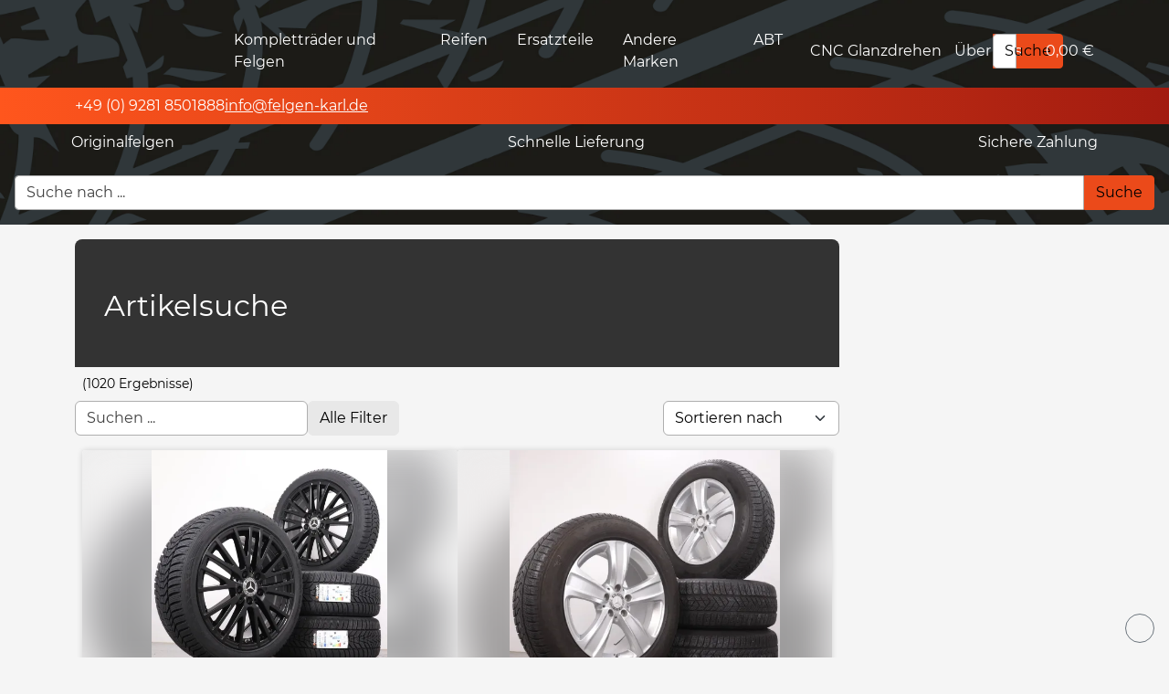

--- FILE ---
content_type: text/html; charset=utf-8
request_url: https://felgen-karl.de/kfz-teile/innenausstattung/sonstige/3365/original-audi-e-tron-4ke-verkleidung-abdeckung-a-saeule-links-unten-4kl867271
body_size: 57625
content:
<!doctype html>
<html lang="de">

<head>
  <meta charset="UTF-8" />
  <meta name="viewport" content="width=device-width, initial-scale=1.0" />
  <script>window._fes = {"basePath":"/","locale":"DE"}</script>
  <!--page-head-start--><title>Artikelsuche | Seite 1 | Online Shop für Original Alufelgen, Reifen &amp; Kompletträder.</title><meta name="description" content="Original Felgen und Kompletträder von Audi, BMW, Mercedes, Volkswagen, ABT Sportsline günstig online kaufen. Alle Angebote auf Lager sofort verfügbar"/><meta name="keywords" content="Original Felgen, Kompletträder, Alufelgen, Sommerräder, Winterräder, Sommerreifen, Winterreifen, Ganzjahresreifen, Allwetterreifen, Online kaufen, Felgenshop"/><meta property="og:title" content="Artikelsuche | Seite 1 | Online Shop für Original Alufelgen, Reifen &amp; Kompletträder."/><meta property="og:description" content="Original Felgen und Kompletträder von Audi, BMW, Mercedes, Volkswagen, ABT Sportsline günstig online kaufen. Alle Angebote auf Lager sofort verfügbar"/><meta property="og:image" content="/api/getImage/OW9V"/><meta name="twitter:title" content="Artikelsuche | Seite 1 | Online Shop für Original Alufelgen, Reifen &amp; Kompletträder."/><meta name="twitter:description" content="Original Felgen und Kompletträder von Audi, BMW, Mercedes, Volkswagen, ABT Sportsline günstig online kaufen. Alle Angebote auf Lager sofort verfügbar"/><meta name="twitter:image" content="/api/getImage/OW9V"/><link rel="shortcut icon" href="/_fes/picture?src=/api/getImage/Z554K&amp;width=128"/><meta name="robots" content="noindex, follow"/><!--page-head-end--><link rel="preload" href="/assets/montserrat-v15-latin-regular-1ByWinym.woff2" as="font" type="font/woff2" crossorigin="anonymous"/><link rel="preload" href="/assets/montserrat-v15-latin-800-Dg81w6K2.woff2" as="font" type="font/woff2" crossorigin="anonymous"/><link rel="preload" as="image" href="/_fes/picture?src=%2Fapi%2FGetMedium%2FNOZN&amp;width=3840" sizes="100vw" imageSrcSet="/_fes/picture?src=%2Fapi%2FGetMedium%2FNOZN&amp;width=32 32w, /_fes/picture?src=%2Fapi%2FGetMedium%2FNOZN&amp;width=320 320w, /_fes/picture?src=%2Fapi%2FGetMedium%2FNOZN&amp;width=480 480w, /_fes/picture?src=%2Fapi%2FGetMedium%2FNOZN&amp;width=640 640w, /_fes/picture?src=%2Fapi%2FGetMedium%2FNOZN&amp;width=750 750w, /_fes/picture?src=%2Fapi%2FGetMedium%2FNOZN&amp;width=828 828w, /_fes/picture?src=%2Fapi%2FGetMedium%2FNOZN&amp;width=1080 1080w, /_fes/picture?src=%2Fapi%2FGetMedium%2FNOZN&amp;width=1200 1200w, /_fes/picture?src=%2Fapi%2FGetMedium%2FNOZN&amp;width=1600 1600w, /_fes/picture?src=%2Fapi%2FGetMedium%2FNOZN&amp;width=1920 1920w, /_fes/picture?src=%2Fapi%2FGetMedium%2FNOZN&amp;width=2560 2560w, /_fes/picture?src=%2Fapi%2FGetMedium%2FNOZN&amp;width=3840 3840w"/>
  <script type="module" crossorigin src="/assets/index-CrPdfbfg.js"></script>
</head>

<body>
  <div id="root"><div></div><div role="button" style="position:fixed;transition:all .4s cubic-bezier(0.5, 0, 0.4, 1);left:-80px;opacity:0.9;z-index:1100;background:var(--bg-content);padding:2px 8px;border-radius:0 0 4px 4px;bottom:70px;font-size:14px;transform:rotate(-90deg);cursor:pointer">Alle schließen <span class="fa-solid fa-angles-up" style="margin-left:4px"></span></div><div class="_container-flex_1kcyz_1 _container-xs-column_1kcyz_18 _container-xs-justify-content-between_1kcyz_30 _container-xs-align-items-stretch_1kcyz_48 _container-xs-nowrap_1kcyz_6" style="min-height:100vh"><div style="position:fixed;top:0;left:0;width:100%;z-index:100;pointer-events:none;transition:all .5s;opacity:0"><div><div style="animation-delay:.7s" class="_linearActivity_8us76_1 animated fadeIn slower"><div class="_indeterminate_8us76_19"></div></div><div style="text-align:center"></div></div></div><div style="position:relative;z-index:1;background:#30373a;padding-top:16px"><div style="position:absolute;top:0;left:0;width:100%;height:100%;z-index:-1;object-fit:cover"><div style="position:relative;width:100%;height:100%"><img fetchPriority="high" sizes="100vw" srcSet="/_fes/picture?src=%2Fapi%2FGetMedium%2FNOZN&amp;width=32 32w, /_fes/picture?src=%2Fapi%2FGetMedium%2FNOZN&amp;width=320 320w, /_fes/picture?src=%2Fapi%2FGetMedium%2FNOZN&amp;width=480 480w, /_fes/picture?src=%2Fapi%2FGetMedium%2FNOZN&amp;width=640 640w, /_fes/picture?src=%2Fapi%2FGetMedium%2FNOZN&amp;width=750 750w, /_fes/picture?src=%2Fapi%2FGetMedium%2FNOZN&amp;width=828 828w, /_fes/picture?src=%2Fapi%2FGetMedium%2FNOZN&amp;width=1080 1080w, /_fes/picture?src=%2Fapi%2FGetMedium%2FNOZN&amp;width=1200 1200w, /_fes/picture?src=%2Fapi%2FGetMedium%2FNOZN&amp;width=1600 1600w, /_fes/picture?src=%2Fapi%2FGetMedium%2FNOZN&amp;width=1920 1920w, /_fes/picture?src=%2Fapi%2FGetMedium%2FNOZN&amp;width=2560 2560w, /_fes/picture?src=%2Fapi%2FGetMedium%2FNOZN&amp;width=3840 3840w" src="/_fes/picture?src=%2Fapi%2FGetMedium%2FNOZN&amp;width=3840" style="object-fit:cover;object-position:50% 50%;position:absolute;top:0;left:0;display:block;width:100%;height:100%"/></div></div><nav style="background:#00000000;height:80px;color:#fff;z-index:1" class="_background_e0wyu_22"><div class="_container-flex_1kcyz_1 _container-xs-row_1kcyz_15 _container-xs-justify-content-between_1kcyz_30 _container-xs-align-items-center_1kcyz_42 _container-xs-nowrap_1kcyz_6" style="padding:0 8px"><div></div><div class="_container-flex_1kcyz_1 _container-xs-row_1kcyz_15 _container-xs-justify-content-between_1kcyz_30 _container-xs-align-items-stretch_1kcyz_48 _item-xs-flex-1_1kcyz_54 _container-xs-nowrap_1kcyz_6" style="max-width:800px;z-index:1;height:80px"><a href="/" class="_item-xs-flex-1_1kcyz_54 _container-xs-nowrap_1kcyz_6 navbar-brand" style="line-height:1;height:80px"><div class="_container-flex_1kcyz_1 _container-xs-row_1kcyz_15 _container-xs-justify-content-start_1kcyz_21 _container-xs-align-items-center_1kcyz_42 _container-xs-nowrap_1kcyz_6"><div style="height:70px;max-width:400px" class="_item-xs-flex-1_1kcyz_54 _container-xs-nowrap_1kcyz_6"><div style="position:relative;width:100%;height:100%"><img sizes="100vw" srcSet="/_fes/picture?src=%2Fapi%2FGetMedium%2FW222X&amp;width=32 32w, /_fes/picture?src=%2Fapi%2FGetMedium%2FW222X&amp;width=320 320w, /_fes/picture?src=%2Fapi%2FGetMedium%2FW222X&amp;width=480 480w, /_fes/picture?src=%2Fapi%2FGetMedium%2FW222X&amp;width=640 640w, /_fes/picture?src=%2Fapi%2FGetMedium%2FW222X&amp;width=750 750w, /_fes/picture?src=%2Fapi%2FGetMedium%2FW222X&amp;width=828 828w, /_fes/picture?src=%2Fapi%2FGetMedium%2FW222X&amp;width=1080 1080w, /_fes/picture?src=%2Fapi%2FGetMedium%2FW222X&amp;width=1200 1200w, /_fes/picture?src=%2Fapi%2FGetMedium%2FW222X&amp;width=1600 1600w, /_fes/picture?src=%2Fapi%2FGetMedium%2FW222X&amp;width=1920 1920w, /_fes/picture?src=%2Fapi%2FGetMedium%2FW222X&amp;width=2560 2560w, /_fes/picture?src=%2Fapi%2FGetMedium%2FW222X&amp;width=3840 3840w" alt="Company logo" src="/_fes/picture?src=%2Fapi%2FGetMedium%2FW222X&amp;width=3840" style="object-fit:contain;object-position:0% 50%;position:absolute;top:0;left:0;display:block;width:100%;height:100%"/></div></div></div></a><div class="_container-flex_1kcyz_1 _container-xs-row_1kcyz_15 _container-xs-justify-content-between_1kcyz_30 _container-xs-align-items-stretch_1kcyz_48 _container-xs-nowrap_1kcyz_6 _sm_sm_1kcyz_6409"><div style="padding:16px"><a href="/Komplettraeder-und-Felgen/1"><span class="fa-solid fa-shopping-cart"></span> <!-- -->Kompletträder und Felgen</a></div><div style="padding:16px"><a href="/Reifen/1"><span class="fa-solid fa-shopping-cart"></span> <!-- -->Reifen</a></div><div style="padding:16px"><a href="/Ersatzteile/1"><span class="fa-solid fa-shopping-cart"></span> <!-- -->Ersatzteile</a></div><div style="padding:16px"><a href="/andere/1"><span class="fa-solid fa-shopping-cart"></span> <!-- -->Andere Marken</a></div><div style="padding:16px"><a href="/ABT/1"><span class="fa-solid fa-shopping-cart"></span> <!-- -->ABT</a></div><a href="/glanzdrehen" style="position:relative;text-decoration:none;white-space:nowrap;overflow:hidden" class="_link_e0wyu_5  _container-flex_1kcyz_1 _container-xs-column_1kcyz_18 _container-xs-justify-content-center_1kcyz_27 _container-xs-align-items-stretch_1kcyz_48 _container-xs-nowrap_1kcyz_6"><div> <!-- -->CNC Glanzdrehen</div><div class="_linkLine_e0wyu_5 _showOnHover_e0wyu_1 animated fadeInLeft faster" style="border-color:#fff;align-self:stretch"></div></a><a href="/ueberuns" style="position:relative;text-decoration:none;white-space:nowrap;overflow:hidden" class="_link_e0wyu_5  _container-flex_1kcyz_1 _container-xs-column_1kcyz_18 _container-xs-justify-content-center_1kcyz_27 _container-xs-align-items-stretch_1kcyz_48 _container-xs-nowrap_1kcyz_6"><div> <!-- -->Über uns</div><div class="_linkLine_e0wyu_5 _showOnHover_e0wyu_1 animated fadeInLeft faster" style="border-color:#fff;align-self:stretch"></div></a><div class="_container-flex_1kcyz_1 _container-xs-row_1kcyz_15 _container-xs-justify-content-center_1kcyz_27 _container-xs-align-items-center_1kcyz_42 _item-xs-flex-1_1kcyz_54 _container-xs-nowrap_1kcyz_6" style="cursor:pointer"><div class="_item-xs-flex-1_1kcyz_54 _container-xs-nowrap_1kcyz_6 form-group" style="margin-bottom:0"><div style="position:relative"><div><input style="border-radius:4px 0 0 4px" class="form-control " placeholder="Marke, Herstellernummer ..." autoComplete="off" value=""/></div></div></div><button type="button" style="border-radius:0 4px 4px 0" aria-label="" class="btn btn-primary"> <div style="position:relative"><div style="opacity:1">Suche</div><div class="_container-flex_1kcyz_1 _container-xs-row_1kcyz_15 _container-xs-justify-content-center_1kcyz_27 _container-xs-align-items-center_1kcyz_42 _container-xs-nowrap_1kcyz_6" style="position:absolute;top:0;left:0;width:100%;height:100%"></div></div></button></div><a href="/shop/cart" style="padding:16px;text-decoration:none" class="_container-flex_1kcyz_1 _container-xs-row_1kcyz_15 _container-xs-justify-content-center_1kcyz_27 _container-xs-align-items-center_1kcyz_42 _container-xs-nowrap_1kcyz_6"><div style="position:relative"><div><div><div style="white-space:pre"><span class="fa-solid fa-shopping-cart" style="width:20px"></span> <!-- -->0,00 €</div></div></div></div></a></div></div><div><div class="_container-flex_1kcyz_1 _container-xs-row_1kcyz_15 _container-xs-justify-content-center_1kcyz_27 _container-xs-align-items-center_1kcyz_42 _container-xs-nowrap_1kcyz_6 _md_gt_1kcyz_6429" role="button" aria-hidden="true" style="font-size:24px;margin:0;background:none;border-radius:50%;width:50px;height:50px"><span class="fa-solid fa-bars"></span></div></div></div></nav><div style="width:100%;z-index:41;color:white;padding:8px;background:linear-gradient(90deg, #ff561d 0%, #a21b10 100%)"><div class="_container-flex_1kcyz_1 _container-xs-column_1kcyz_18 _container-xs-justify-content-start_1kcyz_21 _container-xs-align-items-stretch_1kcyz_48 _container-md-row_1kcyz_2149 _container-md-justify-content-between_1kcyz_2164 _container-md-align-items-start_1kcyz_2170 _spacing-xs-2_1kcyz_67 _container-xs-nowrap_1kcyz_6 container"><div class="_container-flex_1kcyz_1 _container-xs-row_1kcyz_15 _container-xs-justify-content-between_1kcyz_30 _container-xs-align-items-center_1kcyz_42 _spacing-xs-2_1kcyz_67 _container-xs-wrap_1kcyz_9"><a href="tel:+49 (0) 9281 8501888"><div style="color:white"><span class="fa-solid fa-phone" style="width:24px"></span> <!-- -->+49 (0) 9281 8501888</div></a><a href="mailto:info@felgen-karl.de"><span class="fa-solid fa-envelope" style="width:24px"></span><span style="text-decoration:underline">info@felgen-karl.de</span></a></div></div></div><div style="width:100%;z-index:41;color:white;padding:8px;text-align:center" class="_container-flex_1kcyz_1 _container-xs-row_1kcyz_15 _container-xs-justify-content-between_1kcyz_30 _container-xs-align-items-center_1kcyz_42 _spacing-xs-2_1kcyz_67 _container-xs-nowrap_1kcyz_6 container"><div><span class="fa-solid fa-dharmachakra"></span> Originalfelgen</div><div><span class="fa-solid fa-shipping-fast"></span> Schnelle Lieferung</div><div><span class="fa-solid fa-shield"></span> Sichere Zahlung</div></div><div class="_container-flex_1kcyz_1 _container-xs-row_1kcyz_15 _container-xs-justify-content-start_1kcyz_21 _container-xs-align-items-start_1kcyz_36 _container-xs-wrap_1kcyz_9" style="margin:16px"><div class="_container-flex_1kcyz_1 _container-xs-row_1kcyz_15 _container-xs-justify-content-center_1kcyz_27 _container-xs-align-items-center_1kcyz_42 _item-xs-flex-1_1kcyz_54 _container-xs-nowrap_1kcyz_6" style="cursor:pointer"><div class="_item-xs-flex-1_1kcyz_54 _container-xs-nowrap_1kcyz_6 form-group" style="margin-bottom:0"><div style="position:relative"><div><input style="border-radius:4px 0 0 4px" class="form-control " placeholder="Suche nach ..." autoComplete="off" value=""/></div></div></div><button type="button" style="border-radius:0 4px 4px 0" aria-label="" class="btn btn-primary"> <div style="position:relative"><div style="opacity:1">Suche</div><div class="_container-flex_1kcyz_1 _container-xs-row_1kcyz_15 _container-xs-justify-content-center_1kcyz_27 _container-xs-align-items-center_1kcyz_42 _container-xs-nowrap_1kcyz_6" style="position:absolute;top:0;left:0;width:100%;height:100%"></div></div></button></div></div></div><main class="_container-flex_1kcyz_1 _container-xs-column_1kcyz_18 _container-xs-justify-content-start_1kcyz_21 _container-xs-align-items-stretch_1kcyz_48 _item-xs-flex-1_1kcyz_54 _container-xs-nowrap_1kcyz_6"><div style="padding-bottom:24px" class="_container-flex_1kcyz_1 _container-xs-column_1kcyz_18 _container-xs-justify-content-start_1kcyz_21 _container-xs-align-items-center_1kcyz_42 _item-xs-flex-1_1kcyz_54 _container-xs-nowrap_1kcyz_6"><div class="_container-flex_1kcyz_1 _container-xs-row_1kcyz_15 _container-xs-justify-content-start_1kcyz_21 _container-xs-align-items-stretch_1kcyz_48 _container-xs-nowrap_1kcyz_6 container" style="margin-top:16px"><div class="_container-flex_1kcyz_1 _container-xs-column_1kcyz_18 _container-xs-justify-content-start_1kcyz_21 _container-xs-align-items-stretch_1kcyz_48 _item-xs-size-12_1kcyz_597 _item-lg-size-9_1kcyz_3651 _container-xs-nowrap_1kcyz_6"><section class="_container-flex_1kcyz_1 _container-xs-column_1kcyz_18 _container-xs-justify-content-start_1kcyz_21 _container-xs-align-items-stretch_1kcyz_48 _container-xs-nowrap_1kcyz_6" style="position:relative;border-radius:8px 8px 0 0;overflow:hidden;background:#333"><div class="_container-flex_1kcyz_1 _container-xs-column_1kcyz_18 _container-xs-justify-content-end_1kcyz_24 _container-xs-align-items-start_1kcyz_36 _container-xs-nowrap_1kcyz_6" style="color:white;min-height:100px;padding-left:32px;z-index:0;margin-bottom:40px"><h1 class="lead" style="font-size:32px">Artikelsuche</h1></div></section><div style="padding:8px 0" class="_container-flex_1kcyz_1 _container-xs-column_1kcyz_18 _container-xs-justify-content-start_1kcyz_21 _container-xs-align-items-stretch_1kcyz_48 _container-xs-nowrap_1kcyz_6"><div class="_container-flex_1kcyz_1 _container-xs-row_1kcyz_15 _container-xs-justify-content-start_1kcyz_21 _container-xs-align-items-center_1kcyz_42 _container-xs-wrap_1kcyz_9 small"><div style="margin-left:8px" class="_container-xs-nowrap_1kcyz_6 _sm_sm_1kcyz_6409">(<!-- -->1020<!-- --> Ergebnisse)</div></div><div class="_container-flex_1kcyz_1 _container-xs-column_1kcyz_18 _container-xs-justify-content-start_1kcyz_21 _container-xs-align-items-stretch_1kcyz_48 _container-md-row_1kcyz_2149 _container-md-justify-content-between_1kcyz_2164 _container-md-align-items-start_1kcyz_2170 _container-xs-nowrap_1kcyz_6" style="margin-top:8px"><div class="_container-flex_1kcyz_1 _container-xs-row_1kcyz_15 _container-xs-justify-content-start_1kcyz_21 _container-xs-align-items-end_1kcyz_39 _container-xs-nowrap_1kcyz_6" style="margin-bottom:8px"><div class="_item-xs-flex-1_1kcyz_54 _container-xs-nowrap_1kcyz_6 form-group" style="margin-bottom:0"><div style="position:relative"><div><input class="form-control " placeholder="Suchen ..." autoComplete="off" value=""/></div></div></div><button type="button" analytics="Open filter menu" aria-label="Open filter menu" class="btn btn-light"> <div style="position:relative"><div style="opacity:1"><span class="fa-solid fa-filter"></span> Alle Filter</div><div class="_container-flex_1kcyz_1 _container-xs-row_1kcyz_15 _container-xs-justify-content-center_1kcyz_27 _container-xs-align-items-center_1kcyz_42 _container-xs-nowrap_1kcyz_6" style="position:absolute;top:0;left:0;width:100%;height:100%"></div></div></button></div><div style="margin-bottom:8px"><div class="form-group" style="margin-bottom:0"><div style="position:relative"><select class="form-control form-select "><option value="">Sortieren nach</option><option value="Newest">Neueste zuerst</option><option value="Cheapest">Günstigste zuerst</option><option value="MostExpensive">Teuerste zuerst</option><option value="Alphabetical">A-Z</option></select></div></div></div></div><div class="_container-flex_1kcyz_1 _container-xs-row_1kcyz_15 _container-xs-justify-content-center_1kcyz_27 _container-xs-align-items-center_1kcyz_42 _container-xs-wrap_1kcyz_9"></div></div><div style="position:relative"><div class="_container-flex_1kcyz_1 _container-xs-column_1kcyz_18 _container-xs-justify-content-start_1kcyz_21 _container-xs-align-items-center_1kcyz_42 _container-sm-row_1kcyz_1082 _container-sm-justify-content-center_1kcyz_1094 _container-sm-align-items-center_1kcyz_1109 _spacing-xs-2_1kcyz_67 _container-xs-wrap_1kcyz_9" style="margin-bottom:8px"><a href="/article/56N5/Winterraeder-18-Zoll-Mercedes-Benz-A-Klasse-W177-B-Klasse-W247-CLA-Klasse-W118-V118-Original-Felgen-A1774010600-Winterreifen-225-45R18-95V-XL-Extra-Load-Hankook-Y-Speichen-Rad" class="_item-xs-size-12_1kcyz_597 _item-sm-size-6_1kcyz_1370 _container-xs-nowrap_1kcyz_6" style="text-decoration:none;border-radius:4px;background:var(--bg-content);box-shadow:0 0 6px rgba(0,0,0,.15);overflow:hidden"><div class="_container-flex_1kcyz_1 _container-xs-column_1kcyz_18 _container-xs-justify-content-start_1kcyz_21 _container-xs-align-items-stretch_1kcyz_48 _container-xs-nowrap_1kcyz_6 _article_bhywl_1" style="height:420px"><div style="position:relative;overflow:hidden;background:var(--bg-body-c1)" class="_container-flex_1kcyz_1 _container-xs-column_1kcyz_18 _container-xs-justify-content-center_1kcyz_27 _container-xs-align-items-center_1kcyz_42 _item-xs-flex-1_1kcyz_54 _container-xs-nowrap_1kcyz_6"><div style="height:100%;width:100%;position:absolute;top:0;left:0;opacity:0.4;filter:blur(20px)"><div style="position:relative;width:100%;height:100%"><img sizes="100vw" srcSet="/_fes/picture?src=https%3A%2F%2Ffelgen-karl.de%2Fapi%2FgetMedium%2FZ5GEM&amp;width=32 32w, /_fes/picture?src=https%3A%2F%2Ffelgen-karl.de%2Fapi%2FgetMedium%2FZ5GEM&amp;width=320 320w, /_fes/picture?src=https%3A%2F%2Ffelgen-karl.de%2Fapi%2FgetMedium%2FZ5GEM&amp;width=480 480w" alt="Article 56N5" src="/_fes/picture?src=https%3A%2F%2Ffelgen-karl.de%2Fapi%2FgetMedium%2FZ5GEM&amp;width=480" style="object-fit:cover;object-position:50% 50%;position:absolute;top:0;left:0;display:block;width:100%;height:100%"/></div></div><div style="height:100%;width:100%;transition:all .5s" class="_image_bhywl_1"><div style="position:relative;width:100%;height:100%"><img sizes="100vw" srcSet="/_fes/picture?src=https%3A%2F%2Ffelgen-karl.de%2Fapi%2FgetMedium%2FZ5GEM&amp;width=32 32w, /_fes/picture?src=https%3A%2F%2Ffelgen-karl.de%2Fapi%2FgetMedium%2FZ5GEM&amp;width=320 320w, /_fes/picture?src=https%3A%2F%2Ffelgen-karl.de%2Fapi%2FgetMedium%2FZ5GEM&amp;width=480 480w" alt="Article 56N5" src="/_fes/picture?src=https%3A%2F%2Ffelgen-karl.de%2Fapi%2FgetMedium%2FZ5GEM&amp;width=480" style="object-fit:contain;object-position:50% 0%;position:absolute;top:0;left:0;display:block;width:100%;height:100%"/></div></div></div><div class="_container-flex_1kcyz_1 _container-xs-column_1kcyz_18 _container-xs-justify-content-start_1kcyz_21 _container-xs-align-items-stretch_1kcyz_48 _container-xs-nowrap_1kcyz_6" style="padding:16px;padding-bottom:10px"><div style="line-height:1.2em;text-overflow:ellipsis;overflow:hidden" class="_item-xs-flex-1_1kcyz_54 _container-xs-nowrap_1kcyz_6 _title_bhywl_5">Winterräder 18 Zoll Mercedes-Benz A-Klasse W177 B-Klasse W247 CLA-Klasse W118 V118 Original Felgen A1774010600 Winterreifen 225/45R18 95V XL (Extra Load) Hankook Y-Speichen-Rad</div><div class="_container-flex_1kcyz_1 _container-xs-row_1kcyz_15 _container-xs-justify-content-between_1kcyz_30 _container-xs-align-items-center_1kcyz_42 _container-xs-nowrap_1kcyz_6"><div style="line-height:1.05;margin-top:8px"><div><div style="white-space:nowrap;font-weight:bold" class="lead">1.539,00 €</div><div class="text-muted" style="font-size:12px">Inkl. 19% MwSt. zzgl. Versand</div></div></div></div></div></div></a><a href="/article/GA32/Winterraeder-18-Zoll-Mercedes-Benz-GLC-X253-C253-Original-Felgen-A2534012100-Winterreifen-DOT20-21-235-60R18-103H-MO-Pirelli-Scorpion-Winter-5-Speichen-silber-8x18ET38" class="_item-xs-size-12_1kcyz_597 _item-sm-size-6_1kcyz_1370 _container-xs-nowrap_1kcyz_6" style="text-decoration:none;border-radius:4px;background:var(--bg-content);box-shadow:0 0 6px rgba(0,0,0,.15);overflow:hidden"><div class="_container-flex_1kcyz_1 _container-xs-column_1kcyz_18 _container-xs-justify-content-start_1kcyz_21 _container-xs-align-items-stretch_1kcyz_48 _container-xs-nowrap_1kcyz_6 _article_bhywl_1" style="height:420px"><div style="position:relative;overflow:hidden;background:var(--bg-body-c1)" class="_container-flex_1kcyz_1 _container-xs-column_1kcyz_18 _container-xs-justify-content-center_1kcyz_27 _container-xs-align-items-center_1kcyz_42 _item-xs-flex-1_1kcyz_54 _container-xs-nowrap_1kcyz_6"><div style="height:100%;width:100%;position:absolute;top:0;left:0;opacity:0.4;filter:blur(20px)"><div style="position:relative;width:100%;height:100%"><img sizes="100vw" srcSet="/_fes/picture?src=https%3A%2F%2Ffelgen-karl.de%2Fapi%2FgetMedium%2FLXNP3&amp;width=32 32w, /_fes/picture?src=https%3A%2F%2Ffelgen-karl.de%2Fapi%2FgetMedium%2FLXNP3&amp;width=320 320w, /_fes/picture?src=https%3A%2F%2Ffelgen-karl.de%2Fapi%2FgetMedium%2FLXNP3&amp;width=480 480w" alt="Article GA32" src="/_fes/picture?src=https%3A%2F%2Ffelgen-karl.de%2Fapi%2FgetMedium%2FLXNP3&amp;width=480" style="object-fit:cover;object-position:50% 50%;position:absolute;top:0;left:0;display:block;width:100%;height:100%"/></div></div><div style="height:100%;width:100%;transition:all .5s" class="_image_bhywl_1"><div style="position:relative;width:100%;height:100%"><img sizes="100vw" srcSet="/_fes/picture?src=https%3A%2F%2Ffelgen-karl.de%2Fapi%2FgetMedium%2FLXNP3&amp;width=32 32w, /_fes/picture?src=https%3A%2F%2Ffelgen-karl.de%2Fapi%2FgetMedium%2FLXNP3&amp;width=320 320w, /_fes/picture?src=https%3A%2F%2Ffelgen-karl.de%2Fapi%2FgetMedium%2FLXNP3&amp;width=480 480w" alt="Article GA32" src="/_fes/picture?src=https%3A%2F%2Ffelgen-karl.de%2Fapi%2FgetMedium%2FLXNP3&amp;width=480" style="object-fit:contain;object-position:50% 0%;position:absolute;top:0;left:0;display:block;width:100%;height:100%"/></div></div></div><div class="_container-flex_1kcyz_1 _container-xs-column_1kcyz_18 _container-xs-justify-content-start_1kcyz_21 _container-xs-align-items-stretch_1kcyz_48 _container-xs-nowrap_1kcyz_6" style="padding:16px;padding-bottom:10px"><div style="line-height:1.2em;text-overflow:ellipsis;overflow:hidden" class="_item-xs-flex-1_1kcyz_54 _container-xs-nowrap_1kcyz_6 _title_bhywl_5">Winterräder 18 Zoll Mercedes-Benz GLC X253 C253 Original Felgen A2534012100 Winterreifen DOT20 &amp;21 235/60R18 103H MO Pirelli Scorpion Winter 5-Speichen silber 8x18ET38</div><div class="_container-flex_1kcyz_1 _container-xs-row_1kcyz_15 _container-xs-justify-content-between_1kcyz_30 _container-xs-align-items-center_1kcyz_42 _container-xs-nowrap_1kcyz_6"><div style="line-height:1.05;margin-top:8px"><div><div style="white-space:nowrap;font-weight:bold" class="lead">459,00 €</div><div class="text-muted" style="font-size:12px">Inkl. 19% MwSt. zzgl. Versand</div></div></div></div></div></div></a><a href="/article/VEB5/Winterraeder-18-Zoll-Mercedes-Benz-GLC-X253-C253-Original-Felgen-A2534010800-Winterreifen-6-6-5-6-5-7mm-235-60R18-103H-MO-Bridgestone-Blizzak-LM-80-EVO-5-Speichen-silber-5x112" class="_item-xs-size-12_1kcyz_597 _item-sm-size-6_1kcyz_1370 _container-xs-nowrap_1kcyz_6" style="text-decoration:none;border-radius:4px;background:var(--bg-content);box-shadow:0 0 6px rgba(0,0,0,.15);overflow:hidden"><div class="_container-flex_1kcyz_1 _container-xs-column_1kcyz_18 _container-xs-justify-content-start_1kcyz_21 _container-xs-align-items-stretch_1kcyz_48 _container-xs-nowrap_1kcyz_6 _article_bhywl_1" style="height:420px"><div style="position:relative;overflow:hidden;background:var(--bg-body-c1)" class="_container-flex_1kcyz_1 _container-xs-column_1kcyz_18 _container-xs-justify-content-center_1kcyz_27 _container-xs-align-items-center_1kcyz_42 _item-xs-flex-1_1kcyz_54 _container-xs-nowrap_1kcyz_6"><div style="height:100%;width:100%;position:absolute;top:0;left:0;opacity:0.4;filter:blur(20px)"><div style="position:relative;width:100%;height:100%"><img sizes="100vw" srcSet="/_fes/picture?src=https%3A%2F%2Ffelgen-karl.de%2Fapi%2FgetMedium%2F3GAVL&amp;width=32 32w, /_fes/picture?src=https%3A%2F%2Ffelgen-karl.de%2Fapi%2FgetMedium%2F3GAVL&amp;width=320 320w, /_fes/picture?src=https%3A%2F%2Ffelgen-karl.de%2Fapi%2FgetMedium%2F3GAVL&amp;width=480 480w" alt="Article VEB5" src="/_fes/picture?src=https%3A%2F%2Ffelgen-karl.de%2Fapi%2FgetMedium%2F3GAVL&amp;width=480" style="object-fit:cover;object-position:50% 50%;position:absolute;top:0;left:0;display:block;width:100%;height:100%"/></div></div><div style="height:100%;width:100%;transition:all .5s" class="_image_bhywl_1"><div style="position:relative;width:100%;height:100%"><img sizes="100vw" srcSet="/_fes/picture?src=https%3A%2F%2Ffelgen-karl.de%2Fapi%2FgetMedium%2F3GAVL&amp;width=32 32w, /_fes/picture?src=https%3A%2F%2Ffelgen-karl.de%2Fapi%2FgetMedium%2F3GAVL&amp;width=320 320w, /_fes/picture?src=https%3A%2F%2Ffelgen-karl.de%2Fapi%2FgetMedium%2F3GAVL&amp;width=480 480w" alt="Article VEB5" src="/_fes/picture?src=https%3A%2F%2Ffelgen-karl.de%2Fapi%2FgetMedium%2F3GAVL&amp;width=480" style="object-fit:contain;object-position:50% 0%;position:absolute;top:0;left:0;display:block;width:100%;height:100%"/></div></div></div><div class="_container-flex_1kcyz_1 _container-xs-column_1kcyz_18 _container-xs-justify-content-start_1kcyz_21 _container-xs-align-items-stretch_1kcyz_48 _container-xs-nowrap_1kcyz_6" style="padding:16px;padding-bottom:10px"><div style="line-height:1.2em;text-overflow:ellipsis;overflow:hidden" class="_item-xs-flex-1_1kcyz_54 _container-xs-nowrap_1kcyz_6 _title_bhywl_5">Winterräder 18 Zoll Mercedes-Benz GLC X253 C253 Original Felgen A2534010800 Winterreifen 6-6,5 &amp; 6,5-7mm 235/60R18 103H MO Bridgestone Blizzak LM-80 EVO 5-Speichen silber 5x112</div><div class="_container-flex_1kcyz_1 _container-xs-row_1kcyz_15 _container-xs-justify-content-between_1kcyz_30 _container-xs-align-items-center_1kcyz_42 _container-xs-nowrap_1kcyz_6"><div style="line-height:1.05;margin-top:8px"><div><div style="white-space:nowrap;font-weight:bold" class="lead">699,00 €</div><div class="text-muted" style="font-size:12px">Inkl. 19% MwSt. zzgl. Versand</div></div></div></div></div></div></a><a href="/article/6VY4/Winterraeder-18-Zoll-Mercedes-Benz-GLC-X253-C253-Original-Felgen-A2534012100-Winterreifen-DOT20-5-5-5mm-235-60R18-103H-MO-Pirelli-Scorpion-Winter-5-Speichen-silber-8x18ET38" class="_item-xs-size-12_1kcyz_597 _item-sm-size-6_1kcyz_1370 _container-xs-nowrap_1kcyz_6" style="text-decoration:none;border-radius:4px;background:var(--bg-content);box-shadow:0 0 6px rgba(0,0,0,.15);overflow:hidden"><div class="_container-flex_1kcyz_1 _container-xs-column_1kcyz_18 _container-xs-justify-content-start_1kcyz_21 _container-xs-align-items-stretch_1kcyz_48 _container-xs-nowrap_1kcyz_6 _article_bhywl_1" style="height:420px"><div style="position:relative;overflow:hidden;background:var(--bg-body-c1)" class="_container-flex_1kcyz_1 _container-xs-column_1kcyz_18 _container-xs-justify-content-center_1kcyz_27 _container-xs-align-items-center_1kcyz_42 _item-xs-flex-1_1kcyz_54 _container-xs-nowrap_1kcyz_6"><div style="height:100%;width:100%;position:absolute;top:0;left:0;opacity:0.4;filter:blur(20px)"><div style="position:relative;width:100%;height:100%"><img sizes="100vw" srcSet="/_fes/picture?src=https%3A%2F%2Ffelgen-karl.de%2Fapi%2FgetMedium%2FWQX9B&amp;width=32 32w, /_fes/picture?src=https%3A%2F%2Ffelgen-karl.de%2Fapi%2FgetMedium%2FWQX9B&amp;width=320 320w, /_fes/picture?src=https%3A%2F%2Ffelgen-karl.de%2Fapi%2FgetMedium%2FWQX9B&amp;width=480 480w" alt="Article 6VY4" src="/_fes/picture?src=https%3A%2F%2Ffelgen-karl.de%2Fapi%2FgetMedium%2FWQX9B&amp;width=480" style="object-fit:cover;object-position:50% 50%;position:absolute;top:0;left:0;display:block;width:100%;height:100%"/></div></div><div style="height:100%;width:100%;transition:all .5s" class="_image_bhywl_1"><div style="position:relative;width:100%;height:100%"><img sizes="100vw" srcSet="/_fes/picture?src=https%3A%2F%2Ffelgen-karl.de%2Fapi%2FgetMedium%2FWQX9B&amp;width=32 32w, /_fes/picture?src=https%3A%2F%2Ffelgen-karl.de%2Fapi%2FgetMedium%2FWQX9B&amp;width=320 320w, /_fes/picture?src=https%3A%2F%2Ffelgen-karl.de%2Fapi%2FgetMedium%2FWQX9B&amp;width=480 480w" alt="Article 6VY4" src="/_fes/picture?src=https%3A%2F%2Ffelgen-karl.de%2Fapi%2FgetMedium%2FWQX9B&amp;width=480" style="object-fit:contain;object-position:50% 0%;position:absolute;top:0;left:0;display:block;width:100%;height:100%"/></div></div></div><div class="_container-flex_1kcyz_1 _container-xs-column_1kcyz_18 _container-xs-justify-content-start_1kcyz_21 _container-xs-align-items-stretch_1kcyz_48 _container-xs-nowrap_1kcyz_6" style="padding:16px;padding-bottom:10px"><div style="line-height:1.2em;text-overflow:ellipsis;overflow:hidden" class="_item-xs-flex-1_1kcyz_54 _container-xs-nowrap_1kcyz_6 _title_bhywl_5">Winterräder 18 Zoll Mercedes-Benz GLC X253 C253 Original Felgen A2534012100 Winterreifen DOT20 5-5,5mm 235/60R18 103H MO Pirelli Scorpion Winter 5-Speichen silber 8x18ET38</div><div class="_container-flex_1kcyz_1 _container-xs-row_1kcyz_15 _container-xs-justify-content-between_1kcyz_30 _container-xs-align-items-center_1kcyz_42 _container-xs-nowrap_1kcyz_6"><div style="line-height:1.05;margin-top:8px"><div><div style="white-space:nowrap;font-weight:bold" class="lead">589,00 €</div><div class="text-muted" style="font-size:12px">Inkl. 19% MwSt. zzgl. Versand</div></div></div></div></div></div></a><a href="/article/KABM/Winterraeder-18-Zoll-Mercedes-Benz-GLC-X253-C253-Original-Felgen-A2534010800-Winterreifen-DOT20-4-5-5-5mm-235-60R18-103H-MO-Bridgestone-Blizzak-LM-80-EVO-5-Speichen-silber-5x112" class="_item-xs-size-12_1kcyz_597 _item-sm-size-6_1kcyz_1370 _container-xs-nowrap_1kcyz_6" style="text-decoration:none;border-radius:4px;background:var(--bg-content);box-shadow:0 0 6px rgba(0,0,0,.15);overflow:hidden"><div class="_container-flex_1kcyz_1 _container-xs-column_1kcyz_18 _container-xs-justify-content-start_1kcyz_21 _container-xs-align-items-stretch_1kcyz_48 _container-xs-nowrap_1kcyz_6 _article_bhywl_1" style="height:420px"><div style="position:relative;overflow:hidden;background:var(--bg-body-c1)" class="_container-flex_1kcyz_1 _container-xs-column_1kcyz_18 _container-xs-justify-content-center_1kcyz_27 _container-xs-align-items-center_1kcyz_42 _item-xs-flex-1_1kcyz_54 _container-xs-nowrap_1kcyz_6"><div style="height:100%;width:100%;position:absolute;top:0;left:0;opacity:0.4;filter:blur(20px)"><div style="position:relative;width:100%;height:100%"><img sizes="100vw" srcSet="/_fes/picture?src=https%3A%2F%2Ffelgen-karl.de%2Fapi%2FgetMedium%2FVM2NV&amp;width=32 32w, /_fes/picture?src=https%3A%2F%2Ffelgen-karl.de%2Fapi%2FgetMedium%2FVM2NV&amp;width=320 320w, /_fes/picture?src=https%3A%2F%2Ffelgen-karl.de%2Fapi%2FgetMedium%2FVM2NV&amp;width=480 480w" alt="Article KABM" src="/_fes/picture?src=https%3A%2F%2Ffelgen-karl.de%2Fapi%2FgetMedium%2FVM2NV&amp;width=480" style="object-fit:cover;object-position:50% 50%;position:absolute;top:0;left:0;display:block;width:100%;height:100%"/></div></div><div style="height:100%;width:100%;transition:all .5s" class="_image_bhywl_1"><div style="position:relative;width:100%;height:100%"><img sizes="100vw" srcSet="/_fes/picture?src=https%3A%2F%2Ffelgen-karl.de%2Fapi%2FgetMedium%2FVM2NV&amp;width=32 32w, /_fes/picture?src=https%3A%2F%2Ffelgen-karl.de%2Fapi%2FgetMedium%2FVM2NV&amp;width=320 320w, /_fes/picture?src=https%3A%2F%2Ffelgen-karl.de%2Fapi%2FgetMedium%2FVM2NV&amp;width=480 480w" alt="Article KABM" src="/_fes/picture?src=https%3A%2F%2Ffelgen-karl.de%2Fapi%2FgetMedium%2FVM2NV&amp;width=480" style="object-fit:contain;object-position:50% 0%;position:absolute;top:0;left:0;display:block;width:100%;height:100%"/></div></div></div><div class="_container-flex_1kcyz_1 _container-xs-column_1kcyz_18 _container-xs-justify-content-start_1kcyz_21 _container-xs-align-items-stretch_1kcyz_48 _container-xs-nowrap_1kcyz_6" style="padding:16px;padding-bottom:10px"><div style="line-height:1.2em;text-overflow:ellipsis;overflow:hidden" class="_item-xs-flex-1_1kcyz_54 _container-xs-nowrap_1kcyz_6 _title_bhywl_5">Winterräder 18 Zoll Mercedes-Benz GLC X253 C253 Original Felgen A2534010800 Winterreifen DOT20 4,5-5,5mm 235/60R18 103H MO Bridgestone Blizzak LM-80 EVO 5-Speichen silber 5x112</div><div class="_container-flex_1kcyz_1 _container-xs-row_1kcyz_15 _container-xs-justify-content-between_1kcyz_30 _container-xs-align-items-center_1kcyz_42 _container-xs-nowrap_1kcyz_6"><div style="line-height:1.05;margin-top:8px"><div><div style="white-space:nowrap;font-weight:bold" class="lead">559,00 €</div><div class="text-muted" style="font-size:12px">Inkl. 19% MwSt. zzgl. Versand</div></div></div></div></div></div></a><a href="/article/2MDR/2x-Winterreifen-Pirelli-Scorpion-Winter-285-35R22-106V-XL-DOT3621-4-5-5mm-2853522" class="_item-xs-size-12_1kcyz_597 _item-sm-size-6_1kcyz_1370 _container-xs-nowrap_1kcyz_6" style="text-decoration:none;border-radius:4px;background:var(--bg-content);box-shadow:0 0 6px rgba(0,0,0,.15);overflow:hidden"><div class="_container-flex_1kcyz_1 _container-xs-column_1kcyz_18 _container-xs-justify-content-start_1kcyz_21 _container-xs-align-items-stretch_1kcyz_48 _container-xs-nowrap_1kcyz_6 _article_bhywl_1" style="height:420px"><div style="position:relative;overflow:hidden;background:var(--bg-body-c1)" class="_container-flex_1kcyz_1 _container-xs-column_1kcyz_18 _container-xs-justify-content-center_1kcyz_27 _container-xs-align-items-center_1kcyz_42 _item-xs-flex-1_1kcyz_54 _container-xs-nowrap_1kcyz_6"><div style="height:100%;width:100%;position:absolute;top:0;left:0;opacity:0.4;filter:blur(20px)"><div style="position:relative;width:100%;height:100%"><img sizes="100vw" srcSet="/_fes/picture?src=https%3A%2F%2Ffelgen-karl.de%2Fapi%2FgetMedium%2FONR4A&amp;width=32 32w, /_fes/picture?src=https%3A%2F%2Ffelgen-karl.de%2Fapi%2FgetMedium%2FONR4A&amp;width=320 320w, /_fes/picture?src=https%3A%2F%2Ffelgen-karl.de%2Fapi%2FgetMedium%2FONR4A&amp;width=480 480w" alt="Article 2MDR" src="/_fes/picture?src=https%3A%2F%2Ffelgen-karl.de%2Fapi%2FgetMedium%2FONR4A&amp;width=480" style="object-fit:cover;object-position:50% 50%;position:absolute;top:0;left:0;display:block;width:100%;height:100%"/></div></div><div style="height:100%;width:100%;transition:all .5s" class="_image_bhywl_1"><div style="position:relative;width:100%;height:100%"><img sizes="100vw" srcSet="/_fes/picture?src=https%3A%2F%2Ffelgen-karl.de%2Fapi%2FgetMedium%2FONR4A&amp;width=32 32w, /_fes/picture?src=https%3A%2F%2Ffelgen-karl.de%2Fapi%2FgetMedium%2FONR4A&amp;width=320 320w, /_fes/picture?src=https%3A%2F%2Ffelgen-karl.de%2Fapi%2FgetMedium%2FONR4A&amp;width=480 480w" alt="Article 2MDR" src="/_fes/picture?src=https%3A%2F%2Ffelgen-karl.de%2Fapi%2FgetMedium%2FONR4A&amp;width=480" style="object-fit:contain;object-position:50% 0%;position:absolute;top:0;left:0;display:block;width:100%;height:100%"/></div></div></div><div class="_container-flex_1kcyz_1 _container-xs-column_1kcyz_18 _container-xs-justify-content-start_1kcyz_21 _container-xs-align-items-stretch_1kcyz_48 _container-xs-nowrap_1kcyz_6" style="padding:16px;padding-bottom:10px"><div style="line-height:1.2em;text-overflow:ellipsis;overflow:hidden" class="_item-xs-flex-1_1kcyz_54 _container-xs-nowrap_1kcyz_6 _title_bhywl_5">2x Winterreifen Pirelli Scorpion Winter 285/35R22 106V XL DOT3621 4,5-5mm 2853522</div><div class="_container-flex_1kcyz_1 _container-xs-row_1kcyz_15 _container-xs-justify-content-between_1kcyz_30 _container-xs-align-items-center_1kcyz_42 _container-xs-nowrap_1kcyz_6"><div style="line-height:1.05;margin-top:8px"><div><div style="white-space:nowrap;font-weight:bold" class="lead">279,00 €</div><div class="text-muted" style="font-size:12px">zzgl. Versand</div></div></div></div></div></div></a><a href="/article/ARW5/Alufelgen-18-Zoll-Mercedes-Benz-C-Klasse-W205-S205-A205-C205-Original-Felgen-Felgensatz-5-Speichen-Rad-A2054014600-Schwarz-glanzgedreht-7-5x18ET44-5x112-66-6mm-Gebraucht" class="_item-xs-size-12_1kcyz_597 _item-sm-size-6_1kcyz_1370 _container-xs-nowrap_1kcyz_6" style="text-decoration:none;border-radius:4px;background:var(--bg-content);box-shadow:0 0 6px rgba(0,0,0,.15);overflow:hidden"><div class="_container-flex_1kcyz_1 _container-xs-column_1kcyz_18 _container-xs-justify-content-start_1kcyz_21 _container-xs-align-items-stretch_1kcyz_48 _container-xs-nowrap_1kcyz_6 _article_bhywl_1" style="height:420px"><div style="position:relative;overflow:hidden;background:var(--bg-body-c1)" class="_container-flex_1kcyz_1 _container-xs-column_1kcyz_18 _container-xs-justify-content-center_1kcyz_27 _container-xs-align-items-center_1kcyz_42 _item-xs-flex-1_1kcyz_54 _container-xs-nowrap_1kcyz_6"><div style="height:100%;width:100%;position:absolute;top:0;left:0;opacity:0.4;filter:blur(20px)"><div style="position:relative;width:100%;height:100%"><img sizes="100vw" srcSet="/_fes/picture?src=https%3A%2F%2Ffelgen-karl.de%2Fapi%2FgetMedium%2FNYWL4&amp;width=32 32w, /_fes/picture?src=https%3A%2F%2Ffelgen-karl.de%2Fapi%2FgetMedium%2FNYWL4&amp;width=320 320w, /_fes/picture?src=https%3A%2F%2Ffelgen-karl.de%2Fapi%2FgetMedium%2FNYWL4&amp;width=480 480w" alt="Article ARW5" src="/_fes/picture?src=https%3A%2F%2Ffelgen-karl.de%2Fapi%2FgetMedium%2FNYWL4&amp;width=480" style="object-fit:cover;object-position:50% 50%;position:absolute;top:0;left:0;display:block;width:100%;height:100%"/></div></div><div style="height:100%;width:100%;transition:all .5s" class="_image_bhywl_1"><div style="position:relative;width:100%;height:100%"><img sizes="100vw" srcSet="/_fes/picture?src=https%3A%2F%2Ffelgen-karl.de%2Fapi%2FgetMedium%2FNYWL4&amp;width=32 32w, /_fes/picture?src=https%3A%2F%2Ffelgen-karl.de%2Fapi%2FgetMedium%2FNYWL4&amp;width=320 320w, /_fes/picture?src=https%3A%2F%2Ffelgen-karl.de%2Fapi%2FgetMedium%2FNYWL4&amp;width=480 480w" alt="Article ARW5" src="/_fes/picture?src=https%3A%2F%2Ffelgen-karl.de%2Fapi%2FgetMedium%2FNYWL4&amp;width=480" style="object-fit:contain;object-position:50% 0%;position:absolute;top:0;left:0;display:block;width:100%;height:100%"/></div></div></div><div class="_container-flex_1kcyz_1 _container-xs-column_1kcyz_18 _container-xs-justify-content-start_1kcyz_21 _container-xs-align-items-stretch_1kcyz_48 _container-xs-nowrap_1kcyz_6" style="padding:16px;padding-bottom:10px"><div style="line-height:1.2em;text-overflow:ellipsis;overflow:hidden" class="_item-xs-flex-1_1kcyz_54 _container-xs-nowrap_1kcyz_6 _title_bhywl_5">Alufelgen 18 Zoll Mercedes-Benz C-Klasse W205 S205 A205 C205 Original Felgen Felgensatz 5-Speichen-Rad A2054014600 Schwarz glanzgedreht 7,5x18ET44 5x112 66,6mm Gebraucht</div><div class="_container-flex_1kcyz_1 _container-xs-row_1kcyz_15 _container-xs-justify-content-between_1kcyz_30 _container-xs-align-items-center_1kcyz_42 _container-xs-nowrap_1kcyz_6"><div style="line-height:1.05;margin-top:8px"><div><div style="white-space:nowrap;font-weight:bold" class="lead">839,00 €</div><div class="text-muted" style="font-size:12px">Inkl. 19% MwSt. zzgl. Versand</div></div></div></div></div></div></a><a href="/article/BPDP/2x-Winterreifen-Pirelli-Sottozero-3-255-40R20-101W-XL-AO-DOT3919-7mm-2554020" class="_item-xs-size-12_1kcyz_597 _item-sm-size-6_1kcyz_1370 _container-xs-nowrap_1kcyz_6" style="text-decoration:none;border-radius:4px;background:var(--bg-content);box-shadow:0 0 6px rgba(0,0,0,.15);overflow:hidden"><div class="_container-flex_1kcyz_1 _container-xs-column_1kcyz_18 _container-xs-justify-content-start_1kcyz_21 _container-xs-align-items-stretch_1kcyz_48 _container-xs-nowrap_1kcyz_6 _article_bhywl_1" style="height:420px"><div style="position:relative;overflow:hidden;background:var(--bg-body-c1)" class="_container-flex_1kcyz_1 _container-xs-column_1kcyz_18 _container-xs-justify-content-center_1kcyz_27 _container-xs-align-items-center_1kcyz_42 _item-xs-flex-1_1kcyz_54 _container-xs-nowrap_1kcyz_6"><div style="height:100%;width:100%;position:absolute;top:0;left:0;opacity:0.4;filter:blur(20px)"><div style="position:relative;width:100%;height:100%"><img sizes="100vw" srcSet="/_fes/picture?src=https%3A%2F%2Ffelgen-karl.de%2Fapi%2FgetMedium%2FEDGZD&amp;width=32 32w, /_fes/picture?src=https%3A%2F%2Ffelgen-karl.de%2Fapi%2FgetMedium%2FEDGZD&amp;width=320 320w, /_fes/picture?src=https%3A%2F%2Ffelgen-karl.de%2Fapi%2FgetMedium%2FEDGZD&amp;width=480 480w" alt="Article BPDP" src="/_fes/picture?src=https%3A%2F%2Ffelgen-karl.de%2Fapi%2FgetMedium%2FEDGZD&amp;width=480" style="object-fit:cover;object-position:50% 50%;position:absolute;top:0;left:0;display:block;width:100%;height:100%"/></div></div><div style="height:100%;width:100%;transition:all .5s" class="_image_bhywl_1"><div style="position:relative;width:100%;height:100%"><img sizes="100vw" srcSet="/_fes/picture?src=https%3A%2F%2Ffelgen-karl.de%2Fapi%2FgetMedium%2FEDGZD&amp;width=32 32w, /_fes/picture?src=https%3A%2F%2Ffelgen-karl.de%2Fapi%2FgetMedium%2FEDGZD&amp;width=320 320w, /_fes/picture?src=https%3A%2F%2Ffelgen-karl.de%2Fapi%2FgetMedium%2FEDGZD&amp;width=480 480w" alt="Article BPDP" src="/_fes/picture?src=https%3A%2F%2Ffelgen-karl.de%2Fapi%2FgetMedium%2FEDGZD&amp;width=480" style="object-fit:contain;object-position:50% 0%;position:absolute;top:0;left:0;display:block;width:100%;height:100%"/></div></div></div><div class="_container-flex_1kcyz_1 _container-xs-column_1kcyz_18 _container-xs-justify-content-start_1kcyz_21 _container-xs-align-items-stretch_1kcyz_48 _container-xs-nowrap_1kcyz_6" style="padding:16px;padding-bottom:10px"><div style="line-height:1.2em;text-overflow:ellipsis;overflow:hidden" class="_item-xs-flex-1_1kcyz_54 _container-xs-nowrap_1kcyz_6 _title_bhywl_5">2x Winterreifen Pirelli Sottozero 3 255/40R20 101W XL AO DOT3919 7mm 2554020</div><div class="_container-flex_1kcyz_1 _container-xs-row_1kcyz_15 _container-xs-justify-content-start_1kcyz_21 _container-xs-align-items-center_1kcyz_42 _container-xs-nowrap_1kcyz_6"><span class="text-success fa-solid fa-info-circle" style="width:24px"></span><div>Neu eingetroffen</div></div><div class="_container-flex_1kcyz_1 _container-xs-row_1kcyz_15 _container-xs-justify-content-between_1kcyz_30 _container-xs-align-items-center_1kcyz_42 _container-xs-nowrap_1kcyz_6"><div style="line-height:1.05;margin-top:8px"><div><div style="white-space:nowrap;font-weight:bold" class="lead">279,00 €</div><div class="text-muted" style="font-size:12px">Inkl. 19% MwSt. zzgl. Versand</div></div></div></div></div></div></a><a href="/article/4KXR/4x-Winterreifen-Pirelli-Scorpion-Winter-235-55R19-101H-AO-DOT22-5-5-6mm-2355519" class="_item-xs-size-12_1kcyz_597 _item-sm-size-6_1kcyz_1370 _container-xs-nowrap_1kcyz_6" style="text-decoration:none;border-radius:4px;background:var(--bg-content);box-shadow:0 0 6px rgba(0,0,0,.15);overflow:hidden"><div class="_container-flex_1kcyz_1 _container-xs-column_1kcyz_18 _container-xs-justify-content-start_1kcyz_21 _container-xs-align-items-stretch_1kcyz_48 _container-xs-nowrap_1kcyz_6 _article_bhywl_1" style="height:420px"><div style="position:relative;overflow:hidden;background:var(--bg-body-c1)" class="_container-flex_1kcyz_1 _container-xs-column_1kcyz_18 _container-xs-justify-content-center_1kcyz_27 _container-xs-align-items-center_1kcyz_42 _item-xs-flex-1_1kcyz_54 _container-xs-nowrap_1kcyz_6"><div style="height:100%;width:100%;position:absolute;top:0;left:0;opacity:0.4;filter:blur(20px)"><div style="position:relative;width:100%;height:100%"><img sizes="100vw" srcSet="/_fes/picture?src=https%3A%2F%2Ffelgen-karl.de%2Fapi%2FgetMedium%2F6QA5Z&amp;width=32 32w, /_fes/picture?src=https%3A%2F%2Ffelgen-karl.de%2Fapi%2FgetMedium%2F6QA5Z&amp;width=320 320w, /_fes/picture?src=https%3A%2F%2Ffelgen-karl.de%2Fapi%2FgetMedium%2F6QA5Z&amp;width=480 480w" alt="Article 4KXR" src="/_fes/picture?src=https%3A%2F%2Ffelgen-karl.de%2Fapi%2FgetMedium%2F6QA5Z&amp;width=480" style="object-fit:cover;object-position:50% 50%;position:absolute;top:0;left:0;display:block;width:100%;height:100%"/></div></div><div style="height:100%;width:100%;transition:all .5s" class="_image_bhywl_1"><div style="position:relative;width:100%;height:100%"><img sizes="100vw" srcSet="/_fes/picture?src=https%3A%2F%2Ffelgen-karl.de%2Fapi%2FgetMedium%2F6QA5Z&amp;width=32 32w, /_fes/picture?src=https%3A%2F%2Ffelgen-karl.de%2Fapi%2FgetMedium%2F6QA5Z&amp;width=320 320w, /_fes/picture?src=https%3A%2F%2Ffelgen-karl.de%2Fapi%2FgetMedium%2F6QA5Z&amp;width=480 480w" alt="Article 4KXR" src="/_fes/picture?src=https%3A%2F%2Ffelgen-karl.de%2Fapi%2FgetMedium%2F6QA5Z&amp;width=480" style="object-fit:contain;object-position:50% 0%;position:absolute;top:0;left:0;display:block;width:100%;height:100%"/></div></div></div><div class="_container-flex_1kcyz_1 _container-xs-column_1kcyz_18 _container-xs-justify-content-start_1kcyz_21 _container-xs-align-items-stretch_1kcyz_48 _container-xs-nowrap_1kcyz_6" style="padding:16px;padding-bottom:10px"><div style="line-height:1.2em;text-overflow:ellipsis;overflow:hidden" class="_item-xs-flex-1_1kcyz_54 _container-xs-nowrap_1kcyz_6 _title_bhywl_5">4x Winterreifen Pirelli Scorpion Winter 235/55R19 101H AO DOT22 5,5-6mm 2355519</div><div class="_container-flex_1kcyz_1 _container-xs-row_1kcyz_15 _container-xs-justify-content-start_1kcyz_21 _container-xs-align-items-center_1kcyz_42 _container-xs-nowrap_1kcyz_6"><span class="text-success fa-solid fa-info-circle" style="width:24px"></span><div>Neu eingetroffen</div></div><div class="_container-flex_1kcyz_1 _container-xs-row_1kcyz_15 _container-xs-justify-content-between_1kcyz_30 _container-xs-align-items-center_1kcyz_42 _container-xs-nowrap_1kcyz_6"><div style="line-height:1.05;margin-top:8px"><div><div style="white-space:nowrap;font-weight:bold" class="lead">429,00 €</div><div class="text-muted" style="font-size:12px">Inkl. 19% MwSt. zzgl. Versand</div></div></div></div></div></div></a><a href="/article/9EZG/Winterraeder-18-Zoll-Cupra-Formentor-KM-Original-Felgen-5FF601025C-Winterreifen-7-5mm-DOT23-245-45R18-100V-XL-Bridgestone-Blizzak-LM005-Silber-8x18ET40-5x112-Alufelgen" class="_item-xs-size-12_1kcyz_597 _item-sm-size-6_1kcyz_1370 _container-xs-nowrap_1kcyz_6" style="text-decoration:none;border-radius:4px;background:var(--bg-content);box-shadow:0 0 6px rgba(0,0,0,.15);overflow:hidden"><div class="_container-flex_1kcyz_1 _container-xs-column_1kcyz_18 _container-xs-justify-content-start_1kcyz_21 _container-xs-align-items-stretch_1kcyz_48 _container-xs-nowrap_1kcyz_6 _article_bhywl_1" style="height:420px"><div style="position:relative;overflow:hidden;background:var(--bg-body-c1)" class="_container-flex_1kcyz_1 _container-xs-column_1kcyz_18 _container-xs-justify-content-center_1kcyz_27 _container-xs-align-items-center_1kcyz_42 _item-xs-flex-1_1kcyz_54 _container-xs-nowrap_1kcyz_6"><div style="height:100%;width:100%;position:absolute;top:0;left:0;opacity:0.4;filter:blur(20px)"><div style="position:relative;width:100%;height:100%"><img sizes="100vw" srcSet="/_fes/picture?src=https%3A%2F%2Ffelgen-karl.de%2Fapi%2FgetMedium%2FZ3A3Y&amp;width=32 32w, /_fes/picture?src=https%3A%2F%2Ffelgen-karl.de%2Fapi%2FgetMedium%2FZ3A3Y&amp;width=320 320w, /_fes/picture?src=https%3A%2F%2Ffelgen-karl.de%2Fapi%2FgetMedium%2FZ3A3Y&amp;width=480 480w" alt="Article 9EZG" src="/_fes/picture?src=https%3A%2F%2Ffelgen-karl.de%2Fapi%2FgetMedium%2FZ3A3Y&amp;width=480" style="object-fit:cover;object-position:50% 50%;position:absolute;top:0;left:0;display:block;width:100%;height:100%"/></div></div><div style="height:100%;width:100%;transition:all .5s" class="_image_bhywl_1"><div style="position:relative;width:100%;height:100%"><img sizes="100vw" srcSet="/_fes/picture?src=https%3A%2F%2Ffelgen-karl.de%2Fapi%2FgetMedium%2FZ3A3Y&amp;width=32 32w, /_fes/picture?src=https%3A%2F%2Ffelgen-karl.de%2Fapi%2FgetMedium%2FZ3A3Y&amp;width=320 320w, /_fes/picture?src=https%3A%2F%2Ffelgen-karl.de%2Fapi%2FgetMedium%2FZ3A3Y&amp;width=480 480w" alt="Article 9EZG" src="/_fes/picture?src=https%3A%2F%2Ffelgen-karl.de%2Fapi%2FgetMedium%2FZ3A3Y&amp;width=480" style="object-fit:contain;object-position:50% 0%;position:absolute;top:0;left:0;display:block;width:100%;height:100%"/></div></div></div><div class="_container-flex_1kcyz_1 _container-xs-column_1kcyz_18 _container-xs-justify-content-start_1kcyz_21 _container-xs-align-items-stretch_1kcyz_48 _container-xs-nowrap_1kcyz_6" style="padding:16px;padding-bottom:10px"><div style="line-height:1.2em;text-overflow:ellipsis;overflow:hidden" class="_item-xs-flex-1_1kcyz_54 _container-xs-nowrap_1kcyz_6 _title_bhywl_5">Winterräder 18 Zoll Cupra Formentor KM Original Felgen 5FF601025C Winterreifen 7,5mm DOT23 245/45R18 100V XL Bridgestone Blizzak LM005 Silber 8x18ET40 5x112 Alufelgen</div><div class="_container-flex_1kcyz_1 _container-xs-row_1kcyz_15 _container-xs-justify-content-between_1kcyz_30 _container-xs-align-items-center_1kcyz_42 _container-xs-nowrap_1kcyz_6"><div style="line-height:1.05;margin-top:8px"><div><div style="white-space:nowrap;font-weight:bold" class="lead">1.729,00 €</div><div class="text-muted" style="font-size:12px">Inkl. 19% MwSt. zzgl. Versand</div></div></div></div></div></div></a><a href="/article/OOBA/Weihnachtsgeschenk-dynamische-Nabendeckel-Original-VW-Nabenkappen-Hub-Cap-stehendes-Logo-Emblem-000071213C-Neu" class="_item-xs-size-12_1kcyz_597 _item-sm-size-6_1kcyz_1370 _container-xs-nowrap_1kcyz_6" style="text-decoration:none;border-radius:4px;background:var(--bg-content);box-shadow:0 0 6px rgba(0,0,0,.15);overflow:hidden"><div class="_container-flex_1kcyz_1 _container-xs-column_1kcyz_18 _container-xs-justify-content-start_1kcyz_21 _container-xs-align-items-stretch_1kcyz_48 _container-xs-nowrap_1kcyz_6 _article_bhywl_1" style="height:420px"><div style="position:relative;overflow:hidden;background:var(--bg-body-c1)" class="_container-flex_1kcyz_1 _container-xs-column_1kcyz_18 _container-xs-justify-content-center_1kcyz_27 _container-xs-align-items-center_1kcyz_42 _item-xs-flex-1_1kcyz_54 _container-xs-nowrap_1kcyz_6"><div style="height:100%;width:100%;position:absolute;top:0;left:0;opacity:0.4;filter:blur(20px)"><div style="position:relative;width:100%;height:100%"><img sizes="100vw" srcSet="/_fes/picture?src=https%3A%2F%2Ffelgen-karl.de%2Fapi%2FgetMedium%2FPV2WW&amp;width=32 32w, /_fes/picture?src=https%3A%2F%2Ffelgen-karl.de%2Fapi%2FgetMedium%2FPV2WW&amp;width=320 320w, /_fes/picture?src=https%3A%2F%2Ffelgen-karl.de%2Fapi%2FgetMedium%2FPV2WW&amp;width=480 480w" alt="Article OOBA" src="/_fes/picture?src=https%3A%2F%2Ffelgen-karl.de%2Fapi%2FgetMedium%2FPV2WW&amp;width=480" style="object-fit:cover;object-position:50% 50%;position:absolute;top:0;left:0;display:block;width:100%;height:100%"/></div></div><div style="height:100%;width:100%;transition:all .5s" class="_image_bhywl_1"><div style="position:relative;width:100%;height:100%"><img sizes="100vw" srcSet="/_fes/picture?src=https%3A%2F%2Ffelgen-karl.de%2Fapi%2FgetMedium%2FPV2WW&amp;width=32 32w, /_fes/picture?src=https%3A%2F%2Ffelgen-karl.de%2Fapi%2FgetMedium%2FPV2WW&amp;width=320 320w, /_fes/picture?src=https%3A%2F%2Ffelgen-karl.de%2Fapi%2FgetMedium%2FPV2WW&amp;width=480 480w" alt="Article OOBA" src="/_fes/picture?src=https%3A%2F%2Ffelgen-karl.de%2Fapi%2FgetMedium%2FPV2WW&amp;width=480" style="object-fit:contain;object-position:50% 0%;position:absolute;top:0;left:0;display:block;width:100%;height:100%"/></div></div></div><div class="_container-flex_1kcyz_1 _container-xs-column_1kcyz_18 _container-xs-justify-content-start_1kcyz_21 _container-xs-align-items-stretch_1kcyz_48 _container-xs-nowrap_1kcyz_6" style="padding:16px;padding-bottom:10px"><div style="line-height:1.2em;text-overflow:ellipsis;overflow:hidden" class="_item-xs-flex-1_1kcyz_54 _container-xs-nowrap_1kcyz_6 _title_bhywl_5">Weihnachtsgeschenk dynamische Nabendeckel Original VW Nabenkappen Hub Cap stehendes Logo Emblem 000071213C Neu</div><div class="_container-flex_1kcyz_1 _container-xs-row_1kcyz_15 _container-xs-justify-content-between_1kcyz_30 _container-xs-align-items-center_1kcyz_42 _container-xs-nowrap_1kcyz_6"><div style="line-height:1.05;margin-top:8px"><div class="text-danger" style="text-decoration:line-through;font-size:0.9em;white-space:nowrap">139,99 €</div><div><div style="white-space:nowrap;font-weight:bold" class="lead">75,99 €</div><div class="text-muted" style="font-size:12px">Inkl. 19% MwSt. zzgl. Versand</div></div></div></div></div></div></a><a href="/article/RLB3/4x-Winterreifen-Pirelli-Scorpion-Winter-235-55R19-101H-MOE-Runflat-4-4-5mm-DOT18-2355519" class="_item-xs-size-12_1kcyz_597 _item-sm-size-6_1kcyz_1370 _container-xs-nowrap_1kcyz_6" style="text-decoration:none;border-radius:4px;background:var(--bg-content);box-shadow:0 0 6px rgba(0,0,0,.15);overflow:hidden"><div class="_container-flex_1kcyz_1 _container-xs-column_1kcyz_18 _container-xs-justify-content-start_1kcyz_21 _container-xs-align-items-stretch_1kcyz_48 _container-xs-nowrap_1kcyz_6 _article_bhywl_1" style="height:420px"><div style="position:relative;overflow:hidden;background:var(--bg-body-c1)" class="_container-flex_1kcyz_1 _container-xs-column_1kcyz_18 _container-xs-justify-content-center_1kcyz_27 _container-xs-align-items-center_1kcyz_42 _item-xs-flex-1_1kcyz_54 _container-xs-nowrap_1kcyz_6"><div style="height:100%;width:100%;position:absolute;top:0;left:0;opacity:0.4;filter:blur(20px)"><div style="position:relative;width:100%;height:100%"><img sizes="100vw" srcSet="/_fes/picture?src=https%3A%2F%2Ffelgen-karl.de%2Fapi%2FgetMedium%2FONQ9Q&amp;width=32 32w, /_fes/picture?src=https%3A%2F%2Ffelgen-karl.de%2Fapi%2FgetMedium%2FONQ9Q&amp;width=320 320w, /_fes/picture?src=https%3A%2F%2Ffelgen-karl.de%2Fapi%2FgetMedium%2FONQ9Q&amp;width=480 480w" alt="Article RLB3" src="/_fes/picture?src=https%3A%2F%2Ffelgen-karl.de%2Fapi%2FgetMedium%2FONQ9Q&amp;width=480" style="object-fit:cover;object-position:50% 50%;position:absolute;top:0;left:0;display:block;width:100%;height:100%"/></div></div><div style="height:100%;width:100%;transition:all .5s" class="_image_bhywl_1"><div style="position:relative;width:100%;height:100%"><img sizes="100vw" srcSet="/_fes/picture?src=https%3A%2F%2Ffelgen-karl.de%2Fapi%2FgetMedium%2FONQ9Q&amp;width=32 32w, /_fes/picture?src=https%3A%2F%2Ffelgen-karl.de%2Fapi%2FgetMedium%2FONQ9Q&amp;width=320 320w, /_fes/picture?src=https%3A%2F%2Ffelgen-karl.de%2Fapi%2FgetMedium%2FONQ9Q&amp;width=480 480w" alt="Article RLB3" src="/_fes/picture?src=https%3A%2F%2Ffelgen-karl.de%2Fapi%2FgetMedium%2FONQ9Q&amp;width=480" style="object-fit:contain;object-position:50% 0%;position:absolute;top:0;left:0;display:block;width:100%;height:100%"/></div></div></div><div class="_container-flex_1kcyz_1 _container-xs-column_1kcyz_18 _container-xs-justify-content-start_1kcyz_21 _container-xs-align-items-stretch_1kcyz_48 _container-xs-nowrap_1kcyz_6" style="padding:16px;padding-bottom:10px"><div style="line-height:1.2em;text-overflow:ellipsis;overflow:hidden" class="_item-xs-flex-1_1kcyz_54 _container-xs-nowrap_1kcyz_6 _title_bhywl_5">4x Winterreifen Pirelli Scorpion Winter 235/55R19 101H MOE Runflat 4-4,5mm DOT18 2355519</div><div class="_container-flex_1kcyz_1 _container-xs-row_1kcyz_15 _container-xs-justify-content-between_1kcyz_30 _container-xs-align-items-center_1kcyz_42 _container-xs-nowrap_1kcyz_6"><div style="line-height:1.05;margin-top:8px"><div><div style="white-space:nowrap;font-weight:bold" class="lead">189,00 €</div><div class="text-muted" style="font-size:12px">Inkl. 19% MwSt. zzgl. Versand</div></div></div></div></div></div></a><a href="/article/LLR3/Alufelge-19-Zoll-Mercedes-Benz-GLC-C253-X253-AMG-Original-Einzelfelge-Ersatzfelge-AMG-5-Doppelspeichen-A2534015400-Schwarz-9x19ET20-5x112-66-6mm-Neu-Sonstige" class="_item-xs-size-12_1kcyz_597 _item-sm-size-6_1kcyz_1370 _container-xs-nowrap_1kcyz_6" style="text-decoration:none;border-radius:4px;background:var(--bg-content);box-shadow:0 0 6px rgba(0,0,0,.15);overflow:hidden"><div class="_container-flex_1kcyz_1 _container-xs-column_1kcyz_18 _container-xs-justify-content-start_1kcyz_21 _container-xs-align-items-stretch_1kcyz_48 _container-xs-nowrap_1kcyz_6 _article_bhywl_1" style="height:420px"><div style="position:relative;overflow:hidden;background:var(--bg-body-c1)" class="_container-flex_1kcyz_1 _container-xs-column_1kcyz_18 _container-xs-justify-content-center_1kcyz_27 _container-xs-align-items-center_1kcyz_42 _item-xs-flex-1_1kcyz_54 _container-xs-nowrap_1kcyz_6"><div style="height:100%;width:100%;position:absolute;top:0;left:0;opacity:0.4;filter:blur(20px)"><div style="position:relative;width:100%;height:100%"><img sizes="100vw" srcSet="/_fes/picture?src=https%3A%2F%2Ffelgen-karl.de%2Fapi%2FgetMedium%2FN3BB&amp;width=32 32w, /_fes/picture?src=https%3A%2F%2Ffelgen-karl.de%2Fapi%2FgetMedium%2FN3BB&amp;width=320 320w, /_fes/picture?src=https%3A%2F%2Ffelgen-karl.de%2Fapi%2FgetMedium%2FN3BB&amp;width=480 480w" alt="Article LLR3" src="/_fes/picture?src=https%3A%2F%2Ffelgen-karl.de%2Fapi%2FgetMedium%2FN3BB&amp;width=480" style="object-fit:cover;object-position:50% 50%;position:absolute;top:0;left:0;display:block;width:100%;height:100%"/></div></div><div style="height:100%;width:100%;transition:all .5s" class="_image_bhywl_1"><div style="position:relative;width:100%;height:100%"><img sizes="100vw" srcSet="/_fes/picture?src=https%3A%2F%2Ffelgen-karl.de%2Fapi%2FgetMedium%2FN3BB&amp;width=32 32w, /_fes/picture?src=https%3A%2F%2Ffelgen-karl.de%2Fapi%2FgetMedium%2FN3BB&amp;width=320 320w, /_fes/picture?src=https%3A%2F%2Ffelgen-karl.de%2Fapi%2FgetMedium%2FN3BB&amp;width=480 480w" alt="Article LLR3" src="/_fes/picture?src=https%3A%2F%2Ffelgen-karl.de%2Fapi%2FgetMedium%2FN3BB&amp;width=480" style="object-fit:contain;object-position:50% 0%;position:absolute;top:0;left:0;display:block;width:100%;height:100%"/></div></div></div><div class="_container-flex_1kcyz_1 _container-xs-column_1kcyz_18 _container-xs-justify-content-start_1kcyz_21 _container-xs-align-items-stretch_1kcyz_48 _container-xs-nowrap_1kcyz_6" style="padding:16px;padding-bottom:10px"><div style="line-height:1.2em;text-overflow:ellipsis;overflow:hidden" class="_item-xs-flex-1_1kcyz_54 _container-xs-nowrap_1kcyz_6 _title_bhywl_5">Alufelge 19 Zoll Mercedes-Benz GLC C253 X253 AMG Original Einzelfelge Ersatzfelge AMG 5-Doppelspeichen A2534015400 Schwarz 9x19ET20 5x112 66,6mm Neu: Sonstige</div><div class="_container-flex_1kcyz_1 _container-xs-row_1kcyz_15 _container-xs-justify-content-between_1kcyz_30 _container-xs-align-items-center_1kcyz_42 _container-xs-nowrap_1kcyz_6"><div style="line-height:1.05;margin-top:8px"><div><div style="white-space:nowrap;font-weight:bold" class="lead">349,00 €</div><div class="text-muted" style="font-size:12px">Inkl. 19% MwSt. zzgl. Versand</div></div></div></div></div></div></a><a href="/article/3ZN6/Alufelge-21-Zoll-Mercedes-Benz-AMG-GT-X290-Original-Einzelfelge-Ersatzfelge-AMG-5-Speichen-A2904011400-Schwarz-glanzgedrehter-Rand-10x21ET30-5x112-66-6mm-Neu-Sonstige" class="_item-xs-size-12_1kcyz_597 _item-sm-size-6_1kcyz_1370 _container-xs-nowrap_1kcyz_6" style="text-decoration:none;border-radius:4px;background:var(--bg-content);box-shadow:0 0 6px rgba(0,0,0,.15);overflow:hidden"><div class="_container-flex_1kcyz_1 _container-xs-column_1kcyz_18 _container-xs-justify-content-start_1kcyz_21 _container-xs-align-items-stretch_1kcyz_48 _container-xs-nowrap_1kcyz_6 _article_bhywl_1" style="height:420px"><div style="position:relative;overflow:hidden;background:var(--bg-body-c1)" class="_container-flex_1kcyz_1 _container-xs-column_1kcyz_18 _container-xs-justify-content-center_1kcyz_27 _container-xs-align-items-center_1kcyz_42 _item-xs-flex-1_1kcyz_54 _container-xs-nowrap_1kcyz_6"><div style="height:100%;width:100%;position:absolute;top:0;left:0;opacity:0.4;filter:blur(20px)"><div style="position:relative;width:100%;height:100%"><img sizes="100vw" srcSet="/_fes/picture?src=https%3A%2F%2Ffelgen-karl.de%2Fapi%2FgetMedium%2FO9EQ&amp;width=32 32w, /_fes/picture?src=https%3A%2F%2Ffelgen-karl.de%2Fapi%2FgetMedium%2FO9EQ&amp;width=320 320w, /_fes/picture?src=https%3A%2F%2Ffelgen-karl.de%2Fapi%2FgetMedium%2FO9EQ&amp;width=480 480w" alt="Article 3ZN6" src="/_fes/picture?src=https%3A%2F%2Ffelgen-karl.de%2Fapi%2FgetMedium%2FO9EQ&amp;width=480" style="object-fit:cover;object-position:50% 50%;position:absolute;top:0;left:0;display:block;width:100%;height:100%"/></div></div><div style="height:100%;width:100%;transition:all .5s" class="_image_bhywl_1"><div style="position:relative;width:100%;height:100%"><img sizes="100vw" srcSet="/_fes/picture?src=https%3A%2F%2Ffelgen-karl.de%2Fapi%2FgetMedium%2FO9EQ&amp;width=32 32w, /_fes/picture?src=https%3A%2F%2Ffelgen-karl.de%2Fapi%2FgetMedium%2FO9EQ&amp;width=320 320w, /_fes/picture?src=https%3A%2F%2Ffelgen-karl.de%2Fapi%2FgetMedium%2FO9EQ&amp;width=480 480w" alt="Article 3ZN6" src="/_fes/picture?src=https%3A%2F%2Ffelgen-karl.de%2Fapi%2FgetMedium%2FO9EQ&amp;width=480" style="object-fit:contain;object-position:50% 0%;position:absolute;top:0;left:0;display:block;width:100%;height:100%"/></div></div></div><div class="_container-flex_1kcyz_1 _container-xs-column_1kcyz_18 _container-xs-justify-content-start_1kcyz_21 _container-xs-align-items-stretch_1kcyz_48 _container-xs-nowrap_1kcyz_6" style="padding:16px;padding-bottom:10px"><div style="line-height:1.2em;text-overflow:ellipsis;overflow:hidden" class="_item-xs-flex-1_1kcyz_54 _container-xs-nowrap_1kcyz_6 _title_bhywl_5">Alufelge 21 Zoll Mercedes-Benz AMG GT X290 Original Einzelfelge Ersatzfelge &quot;AMG 5-Speichen&quot; A2904011400 Schwarz glanzgedrehter Rand 10x21ET30 5x112 66,6mm Neu: Sonstige</div><div class="_container-flex_1kcyz_1 _container-xs-row_1kcyz_15 _container-xs-justify-content-between_1kcyz_30 _container-xs-align-items-center_1kcyz_42 _container-xs-nowrap_1kcyz_6"><div style="line-height:1.05;margin-top:8px"><div><div style="white-space:nowrap;font-weight:bold" class="lead">939,00 €</div><div class="text-muted" style="font-size:12px">Inkl. 19% MwSt. zzgl. Versand</div></div></div></div></div></div></a><a href="/article/XEGZ/Alufelge-19-Zoll-Mercedes-Benz-C63-C63S-W205-AMG-Original-Einzelfelge-Ersatzfelge-AMG-5-Doppelspeichen-A2054010601-Grau-glanzgedreht-9-5x19ET56-5x112-66-6mm-Gebraucht" class="_item-xs-size-12_1kcyz_597 _item-sm-size-6_1kcyz_1370 _container-xs-nowrap_1kcyz_6" style="text-decoration:none;border-radius:4px;background:var(--bg-content);box-shadow:0 0 6px rgba(0,0,0,.15);overflow:hidden"><div class="_container-flex_1kcyz_1 _container-xs-column_1kcyz_18 _container-xs-justify-content-start_1kcyz_21 _container-xs-align-items-stretch_1kcyz_48 _container-xs-nowrap_1kcyz_6 _article_bhywl_1" style="height:420px"><div style="position:relative;overflow:hidden;background:var(--bg-body-c1)" class="_container-flex_1kcyz_1 _container-xs-column_1kcyz_18 _container-xs-justify-content-center_1kcyz_27 _container-xs-align-items-center_1kcyz_42 _item-xs-flex-1_1kcyz_54 _container-xs-nowrap_1kcyz_6"><div style="height:100%;width:100%;position:absolute;top:0;left:0;opacity:0.4;filter:blur(20px)"><div style="position:relative;width:100%;height:100%"><img sizes="100vw" srcSet="/_fes/picture?src=https%3A%2F%2Ffelgen-karl.de%2Fapi%2FgetMedium%2FGRM5&amp;width=32 32w, /_fes/picture?src=https%3A%2F%2Ffelgen-karl.de%2Fapi%2FgetMedium%2FGRM5&amp;width=320 320w, /_fes/picture?src=https%3A%2F%2Ffelgen-karl.de%2Fapi%2FgetMedium%2FGRM5&amp;width=480 480w" alt="Article XEGZ" src="/_fes/picture?src=https%3A%2F%2Ffelgen-karl.de%2Fapi%2FgetMedium%2FGRM5&amp;width=480" style="object-fit:cover;object-position:50% 50%;position:absolute;top:0;left:0;display:block;width:100%;height:100%"/></div></div><div style="height:100%;width:100%;transition:all .5s" class="_image_bhywl_1"><div style="position:relative;width:100%;height:100%"><img sizes="100vw" srcSet="/_fes/picture?src=https%3A%2F%2Ffelgen-karl.de%2Fapi%2FgetMedium%2FGRM5&amp;width=32 32w, /_fes/picture?src=https%3A%2F%2Ffelgen-karl.de%2Fapi%2FgetMedium%2FGRM5&amp;width=320 320w, /_fes/picture?src=https%3A%2F%2Ffelgen-karl.de%2Fapi%2FgetMedium%2FGRM5&amp;width=480 480w" alt="Article XEGZ" src="/_fes/picture?src=https%3A%2F%2Ffelgen-karl.de%2Fapi%2FgetMedium%2FGRM5&amp;width=480" style="object-fit:contain;object-position:50% 0%;position:absolute;top:0;left:0;display:block;width:100%;height:100%"/></div></div></div><div class="_container-flex_1kcyz_1 _container-xs-column_1kcyz_18 _container-xs-justify-content-start_1kcyz_21 _container-xs-align-items-stretch_1kcyz_48 _container-xs-nowrap_1kcyz_6" style="padding:16px;padding-bottom:10px"><div style="line-height:1.2em;text-overflow:ellipsis;overflow:hidden" class="_item-xs-flex-1_1kcyz_54 _container-xs-nowrap_1kcyz_6 _title_bhywl_5">Alufelge 19 Zoll Mercedes-Benz C63 C63S W205 AMG Original Einzelfelge Ersatzfelge &quot;AMG 5-Doppelspeichen&quot; A2054010601 Grau glanzgedreht 9,5x19ET56 5x112 66,6mm Gebraucht</div><div class="_container-flex_1kcyz_1 _container-xs-row_1kcyz_15 _container-xs-justify-content-between_1kcyz_30 _container-xs-align-items-center_1kcyz_42 _container-xs-nowrap_1kcyz_6"><div style="line-height:1.05;margin-top:8px"><div><div style="white-space:nowrap;font-weight:bold" class="lead">459,00 €</div><div class="text-muted" style="font-size:12px">Inkl. 19% MwSt. zzgl. Versand</div></div></div></div></div></div></a><a href="/article/EPBL/2x-Winterreifen-Continental-Winter-Contact-TS850P-SUV-285-45R21-113V-XL-AO-DOT2222-4-5-5mm-GEBRAUCHT-2854521" class="_item-xs-size-12_1kcyz_597 _item-sm-size-6_1kcyz_1370 _container-xs-nowrap_1kcyz_6" style="text-decoration:none;border-radius:4px;background:var(--bg-content);box-shadow:0 0 6px rgba(0,0,0,.15);overflow:hidden"><div class="_container-flex_1kcyz_1 _container-xs-column_1kcyz_18 _container-xs-justify-content-start_1kcyz_21 _container-xs-align-items-stretch_1kcyz_48 _container-xs-nowrap_1kcyz_6 _article_bhywl_1" style="height:420px"><div style="position:relative;overflow:hidden;background:var(--bg-body-c1)" class="_container-flex_1kcyz_1 _container-xs-column_1kcyz_18 _container-xs-justify-content-center_1kcyz_27 _container-xs-align-items-center_1kcyz_42 _item-xs-flex-1_1kcyz_54 _container-xs-nowrap_1kcyz_6"><div style="height:100%;width:100%;position:absolute;top:0;left:0;opacity:0.4;filter:blur(20px)"><div style="position:relative;width:100%;height:100%"><img sizes="100vw" srcSet="/_fes/picture?src=https%3A%2F%2Ffelgen-karl.de%2Fapi%2FgetMedium%2FA4ZG4&amp;width=32 32w, /_fes/picture?src=https%3A%2F%2Ffelgen-karl.de%2Fapi%2FgetMedium%2FA4ZG4&amp;width=320 320w, /_fes/picture?src=https%3A%2F%2Ffelgen-karl.de%2Fapi%2FgetMedium%2FA4ZG4&amp;width=480 480w" alt="Article EPBL" src="/_fes/picture?src=https%3A%2F%2Ffelgen-karl.de%2Fapi%2FgetMedium%2FA4ZG4&amp;width=480" style="object-fit:cover;object-position:50% 50%;position:absolute;top:0;left:0;display:block;width:100%;height:100%"/></div></div><div style="height:100%;width:100%;transition:all .5s" class="_image_bhywl_1"><div style="position:relative;width:100%;height:100%"><img sizes="100vw" srcSet="/_fes/picture?src=https%3A%2F%2Ffelgen-karl.de%2Fapi%2FgetMedium%2FA4ZG4&amp;width=32 32w, /_fes/picture?src=https%3A%2F%2Ffelgen-karl.de%2Fapi%2FgetMedium%2FA4ZG4&amp;width=320 320w, /_fes/picture?src=https%3A%2F%2Ffelgen-karl.de%2Fapi%2FgetMedium%2FA4ZG4&amp;width=480 480w" alt="Article EPBL" src="/_fes/picture?src=https%3A%2F%2Ffelgen-karl.de%2Fapi%2FgetMedium%2FA4ZG4&amp;width=480" style="object-fit:contain;object-position:50% 0%;position:absolute;top:0;left:0;display:block;width:100%;height:100%"/></div></div></div><div class="_container-flex_1kcyz_1 _container-xs-column_1kcyz_18 _container-xs-justify-content-start_1kcyz_21 _container-xs-align-items-stretch_1kcyz_48 _container-xs-nowrap_1kcyz_6" style="padding:16px;padding-bottom:10px"><div style="line-height:1.2em;text-overflow:ellipsis;overflow:hidden" class="_item-xs-flex-1_1kcyz_54 _container-xs-nowrap_1kcyz_6 _title_bhywl_5">2x Winterreifen Continental Winter Contact TS850P SUV 285/45R21 113V XL AO DOT2222 4,5-5mm GEBRAUCHT 2854521</div><div class="_container-flex_1kcyz_1 _container-xs-row_1kcyz_15 _container-xs-justify-content-start_1kcyz_21 _container-xs-align-items-center_1kcyz_42 _container-xs-nowrap_1kcyz_6"><span class="text-success fa-solid fa-info-circle" style="width:24px"></span><div>Neu eingetroffen</div></div><div class="_container-flex_1kcyz_1 _container-xs-row_1kcyz_15 _container-xs-justify-content-between_1kcyz_30 _container-xs-align-items-center_1kcyz_42 _container-xs-nowrap_1kcyz_6"><div style="line-height:1.05;margin-top:8px"><div><div style="white-space:nowrap;font-weight:bold" class="lead">259,00 €</div><div class="text-muted" style="font-size:12px">Inkl. 19% MwSt. zzgl. Versand</div></div></div></div></div></div></a><a href="/article/QORR/4x-Ganzjahresreifen-Falken-Euroall-Season-AS210-235-55R18-104V-XL-DOT1523-6-5-7mm-2355518-Allwetterreifen" class="_item-xs-size-12_1kcyz_597 _item-sm-size-6_1kcyz_1370 _container-xs-nowrap_1kcyz_6" style="text-decoration:none;border-radius:4px;background:var(--bg-content);box-shadow:0 0 6px rgba(0,0,0,.15);overflow:hidden"><div class="_container-flex_1kcyz_1 _container-xs-column_1kcyz_18 _container-xs-justify-content-start_1kcyz_21 _container-xs-align-items-stretch_1kcyz_48 _container-xs-nowrap_1kcyz_6 _article_bhywl_1" style="height:420px"><div style="position:relative;overflow:hidden;background:var(--bg-body-c1)" class="_container-flex_1kcyz_1 _container-xs-column_1kcyz_18 _container-xs-justify-content-center_1kcyz_27 _container-xs-align-items-center_1kcyz_42 _item-xs-flex-1_1kcyz_54 _container-xs-nowrap_1kcyz_6"><div style="height:100%;width:100%;position:absolute;top:0;left:0;opacity:0.4;filter:blur(20px)"><div style="position:relative;width:100%;height:100%"><img sizes="100vw" srcSet="/_fes/picture?src=https%3A%2F%2Ffelgen-karl.de%2Fapi%2FgetMedium%2FEDG6Y&amp;width=32 32w, /_fes/picture?src=https%3A%2F%2Ffelgen-karl.de%2Fapi%2FgetMedium%2FEDG6Y&amp;width=320 320w, /_fes/picture?src=https%3A%2F%2Ffelgen-karl.de%2Fapi%2FgetMedium%2FEDG6Y&amp;width=480 480w" alt="Article QORR" src="/_fes/picture?src=https%3A%2F%2Ffelgen-karl.de%2Fapi%2FgetMedium%2FEDG6Y&amp;width=480" style="object-fit:cover;object-position:50% 50%;position:absolute;top:0;left:0;display:block;width:100%;height:100%"/></div></div><div style="height:100%;width:100%;transition:all .5s" class="_image_bhywl_1"><div style="position:relative;width:100%;height:100%"><img sizes="100vw" srcSet="/_fes/picture?src=https%3A%2F%2Ffelgen-karl.de%2Fapi%2FgetMedium%2FEDG6Y&amp;width=32 32w, /_fes/picture?src=https%3A%2F%2Ffelgen-karl.de%2Fapi%2FgetMedium%2FEDG6Y&amp;width=320 320w, /_fes/picture?src=https%3A%2F%2Ffelgen-karl.de%2Fapi%2FgetMedium%2FEDG6Y&amp;width=480 480w" alt="Article QORR" src="/_fes/picture?src=https%3A%2F%2Ffelgen-karl.de%2Fapi%2FgetMedium%2FEDG6Y&amp;width=480" style="object-fit:contain;object-position:50% 0%;position:absolute;top:0;left:0;display:block;width:100%;height:100%"/></div></div></div><div class="_container-flex_1kcyz_1 _container-xs-column_1kcyz_18 _container-xs-justify-content-start_1kcyz_21 _container-xs-align-items-stretch_1kcyz_48 _container-xs-nowrap_1kcyz_6" style="padding:16px;padding-bottom:10px"><div style="line-height:1.2em;text-overflow:ellipsis;overflow:hidden" class="_item-xs-flex-1_1kcyz_54 _container-xs-nowrap_1kcyz_6 _title_bhywl_5">4x Ganzjahresreifen Falken Euroall Season AS210 235/55R18 104V XL DOT1523 6,5 &amp; 7mm 2355518 Allwetterreifen</div><div class="_container-flex_1kcyz_1 _container-xs-row_1kcyz_15 _container-xs-justify-content-start_1kcyz_21 _container-xs-align-items-center_1kcyz_42 _container-xs-nowrap_1kcyz_6"><span class="text-success fa-solid fa-info-circle" style="width:24px"></span><div>Neu eingetroffen</div></div><div class="_container-flex_1kcyz_1 _container-xs-row_1kcyz_15 _container-xs-justify-content-between_1kcyz_30 _container-xs-align-items-center_1kcyz_42 _container-xs-nowrap_1kcyz_6"><div style="line-height:1.05;margin-top:8px"><div><div style="white-space:nowrap;font-weight:bold" class="lead">329,00 €</div><div class="text-muted" style="font-size:12px">Inkl. 19% MwSt. zzgl. Versand</div></div></div></div></div></div></a><a href="/article/PORE/Winterraeder-19-Zoll-Audi-Q4-e-tron-F4-Original-Felgen-89A601025B-Winterreifen-7-7-5mm-DOT22-235-55R19-255-50R19-Dunlop-SP-Winter-Sport-4D-5-Arm-Design-schwarz-8x19ET45-5x112" class="_item-xs-size-12_1kcyz_597 _item-sm-size-6_1kcyz_1370 _container-xs-nowrap_1kcyz_6" style="text-decoration:none;border-radius:4px;background:var(--bg-content);box-shadow:0 0 6px rgba(0,0,0,.15);overflow:hidden"><div class="_container-flex_1kcyz_1 _container-xs-column_1kcyz_18 _container-xs-justify-content-start_1kcyz_21 _container-xs-align-items-stretch_1kcyz_48 _container-xs-nowrap_1kcyz_6 _article_bhywl_1" style="height:420px"><div style="position:relative;overflow:hidden;background:var(--bg-body-c1)" class="_container-flex_1kcyz_1 _container-xs-column_1kcyz_18 _container-xs-justify-content-center_1kcyz_27 _container-xs-align-items-center_1kcyz_42 _item-xs-flex-1_1kcyz_54 _container-xs-nowrap_1kcyz_6"><div style="height:100%;width:100%;position:absolute;top:0;left:0;opacity:0.4;filter:blur(20px)"><div style="position:relative;width:100%;height:100%"><img sizes="100vw" srcSet="/_fes/picture?src=https%3A%2F%2Ffelgen-karl.de%2Fapi%2FgetMedium%2F42AD5&amp;width=32 32w, /_fes/picture?src=https%3A%2F%2Ffelgen-karl.de%2Fapi%2FgetMedium%2F42AD5&amp;width=320 320w, /_fes/picture?src=https%3A%2F%2Ffelgen-karl.de%2Fapi%2FgetMedium%2F42AD5&amp;width=480 480w" alt="Article PORE" src="/_fes/picture?src=https%3A%2F%2Ffelgen-karl.de%2Fapi%2FgetMedium%2F42AD5&amp;width=480" style="object-fit:cover;object-position:50% 50%;position:absolute;top:0;left:0;display:block;width:100%;height:100%"/></div></div><div style="height:100%;width:100%;transition:all .5s" class="_image_bhywl_1"><div style="position:relative;width:100%;height:100%"><img sizes="100vw" srcSet="/_fes/picture?src=https%3A%2F%2Ffelgen-karl.de%2Fapi%2FgetMedium%2F42AD5&amp;width=32 32w, /_fes/picture?src=https%3A%2F%2Ffelgen-karl.de%2Fapi%2FgetMedium%2F42AD5&amp;width=320 320w, /_fes/picture?src=https%3A%2F%2Ffelgen-karl.de%2Fapi%2FgetMedium%2F42AD5&amp;width=480 480w" alt="Article PORE" src="/_fes/picture?src=https%3A%2F%2Ffelgen-karl.de%2Fapi%2FgetMedium%2F42AD5&amp;width=480" style="object-fit:contain;object-position:50% 0%;position:absolute;top:0;left:0;display:block;width:100%;height:100%"/></div></div></div><div class="_container-flex_1kcyz_1 _container-xs-column_1kcyz_18 _container-xs-justify-content-start_1kcyz_21 _container-xs-align-items-stretch_1kcyz_48 _container-xs-nowrap_1kcyz_6" style="padding:16px;padding-bottom:10px"><div style="line-height:1.2em;text-overflow:ellipsis;overflow:hidden" class="_item-xs-flex-1_1kcyz_54 _container-xs-nowrap_1kcyz_6 _title_bhywl_5">Winterräder 19 Zoll Audi Q4 e-tron F4 Original Felgen 89A601025B Winterreifen 7-7,5mm DOT22 235/55R19 &amp; 255/50R19 Dunlop SP Winter Sport 4D 5-Arm Design schwarz 8x19ET45 5x112</div><div class="_container-flex_1kcyz_1 _container-xs-row_1kcyz_15 _container-xs-justify-content-between_1kcyz_30 _container-xs-align-items-center_1kcyz_42 _container-xs-nowrap_1kcyz_6"><div style="line-height:1.05;margin-top:8px"><div><div style="white-space:nowrap;font-weight:bold" class="lead">1.639,00 €</div><div class="text-muted" style="font-size:12px">Inkl. 19% MwSt. zzgl. Versand</div></div></div></div></div></div></a><a href="/article/5625/Winterraeder-20-Zoll-Audi-A8-S8-4N-D5-Original-Felgen-4N0601025Q-Winterreifen-6-6-5mm-DOT21-22-265-40R20-104V-XL-AO-Goodyear-Ultragrip-Performance-GEN-1-schwarz-glanz" class="_item-xs-size-12_1kcyz_597 _item-sm-size-6_1kcyz_1370 _container-xs-nowrap_1kcyz_6" style="text-decoration:none;border-radius:4px;background:var(--bg-content);box-shadow:0 0 6px rgba(0,0,0,.15);overflow:hidden"><div class="_container-flex_1kcyz_1 _container-xs-column_1kcyz_18 _container-xs-justify-content-start_1kcyz_21 _container-xs-align-items-stretch_1kcyz_48 _container-xs-nowrap_1kcyz_6 _article_bhywl_1" style="height:420px"><div style="position:relative;overflow:hidden;background:var(--bg-body-c1)" class="_container-flex_1kcyz_1 _container-xs-column_1kcyz_18 _container-xs-justify-content-center_1kcyz_27 _container-xs-align-items-center_1kcyz_42 _item-xs-flex-1_1kcyz_54 _container-xs-nowrap_1kcyz_6"><div style="height:100%;width:100%;position:absolute;top:0;left:0;opacity:0.4;filter:blur(20px)"><div style="position:relative;width:100%;height:100%"><img sizes="100vw" srcSet="/_fes/picture?src=https%3A%2F%2Ffelgen-karl.de%2Fapi%2FgetMedium%2FEDGEY&amp;width=32 32w, /_fes/picture?src=https%3A%2F%2Ffelgen-karl.de%2Fapi%2FgetMedium%2FEDGEY&amp;width=320 320w, /_fes/picture?src=https%3A%2F%2Ffelgen-karl.de%2Fapi%2FgetMedium%2FEDGEY&amp;width=480 480w" alt="Article 5625" src="/_fes/picture?src=https%3A%2F%2Ffelgen-karl.de%2Fapi%2FgetMedium%2FEDGEY&amp;width=480" style="object-fit:cover;object-position:50% 50%;position:absolute;top:0;left:0;display:block;width:100%;height:100%"/></div></div><div style="height:100%;width:100%;transition:all .5s" class="_image_bhywl_1"><div style="position:relative;width:100%;height:100%"><img sizes="100vw" srcSet="/_fes/picture?src=https%3A%2F%2Ffelgen-karl.de%2Fapi%2FgetMedium%2FEDGEY&amp;width=32 32w, /_fes/picture?src=https%3A%2F%2Ffelgen-karl.de%2Fapi%2FgetMedium%2FEDGEY&amp;width=320 320w, /_fes/picture?src=https%3A%2F%2Ffelgen-karl.de%2Fapi%2FgetMedium%2FEDGEY&amp;width=480 480w" alt="Article 5625" src="/_fes/picture?src=https%3A%2F%2Ffelgen-karl.de%2Fapi%2FgetMedium%2FEDGEY&amp;width=480" style="object-fit:contain;object-position:50% 0%;position:absolute;top:0;left:0;display:block;width:100%;height:100%"/></div></div></div><div class="_container-flex_1kcyz_1 _container-xs-column_1kcyz_18 _container-xs-justify-content-start_1kcyz_21 _container-xs-align-items-stretch_1kcyz_48 _container-xs-nowrap_1kcyz_6" style="padding:16px;padding-bottom:10px"><div style="line-height:1.2em;text-overflow:ellipsis;overflow:hidden" class="_item-xs-flex-1_1kcyz_54 _container-xs-nowrap_1kcyz_6 _title_bhywl_5">Winterräder 20 Zoll Audi A8 S8 4N D5 Original Felgen 4N0601025Q Winterreifen 6-6,5mm DOT21 &amp; 22 265/40R20 104V XL AO Goodyear Ultragrip Performance GEN-1 schwarz glanz</div><div class="_container-flex_1kcyz_1 _container-xs-row_1kcyz_15 _container-xs-justify-content-between_1kcyz_30 _container-xs-align-items-center_1kcyz_42 _container-xs-nowrap_1kcyz_6"><div style="line-height:1.05;margin-top:8px"><div><div style="white-space:nowrap;font-weight:bold" class="lead">1.689,00 €</div><div class="text-muted" style="font-size:12px">Inkl. 19% MwSt. zzgl. Versand</div></div></div></div></div></div></a><a href="/article/GAO2/Alufelgen-21-Zoll-Audi-Q8-SQ8-4M-Original-Felgen-Felgensatz-5-segmentierte-Speichen-4M8601025H-schwarz-glanz-10x21ET20-5x112-66-6mm-Neu-Sonstige" class="_item-xs-size-12_1kcyz_597 _item-sm-size-6_1kcyz_1370 _container-xs-nowrap_1kcyz_6" style="text-decoration:none;border-radius:4px;background:var(--bg-content);box-shadow:0 0 6px rgba(0,0,0,.15);overflow:hidden"><div class="_container-flex_1kcyz_1 _container-xs-column_1kcyz_18 _container-xs-justify-content-start_1kcyz_21 _container-xs-align-items-stretch_1kcyz_48 _container-xs-nowrap_1kcyz_6 _article_bhywl_1" style="height:420px"><div style="position:relative;overflow:hidden;background:var(--bg-body-c1)" class="_container-flex_1kcyz_1 _container-xs-column_1kcyz_18 _container-xs-justify-content-center_1kcyz_27 _container-xs-align-items-center_1kcyz_42 _item-xs-flex-1_1kcyz_54 _container-xs-nowrap_1kcyz_6"><div style="height:100%;width:100%;position:absolute;top:0;left:0;opacity:0.4;filter:blur(20px)"><div style="position:relative;width:100%;height:100%"><img sizes="100vw" srcSet="/_fes/picture?src=https%3A%2F%2Ffelgen-karl.de%2Fapi%2FgetMedium%2F5WAYM&amp;width=32 32w, /_fes/picture?src=https%3A%2F%2Ffelgen-karl.de%2Fapi%2FgetMedium%2F5WAYM&amp;width=320 320w, /_fes/picture?src=https%3A%2F%2Ffelgen-karl.de%2Fapi%2FgetMedium%2F5WAYM&amp;width=480 480w" alt="Article GAO2" src="/_fes/picture?src=https%3A%2F%2Ffelgen-karl.de%2Fapi%2FgetMedium%2F5WAYM&amp;width=480" style="object-fit:cover;object-position:50% 50%;position:absolute;top:0;left:0;display:block;width:100%;height:100%"/></div></div><div style="height:100%;width:100%;transition:all .5s" class="_image_bhywl_1"><div style="position:relative;width:100%;height:100%"><img sizes="100vw" srcSet="/_fes/picture?src=https%3A%2F%2Ffelgen-karl.de%2Fapi%2FgetMedium%2F5WAYM&amp;width=32 32w, /_fes/picture?src=https%3A%2F%2Ffelgen-karl.de%2Fapi%2FgetMedium%2F5WAYM&amp;width=320 320w, /_fes/picture?src=https%3A%2F%2Ffelgen-karl.de%2Fapi%2FgetMedium%2F5WAYM&amp;width=480 480w" alt="Article GAO2" src="/_fes/picture?src=https%3A%2F%2Ffelgen-karl.de%2Fapi%2FgetMedium%2F5WAYM&amp;width=480" style="object-fit:contain;object-position:50% 0%;position:absolute;top:0;left:0;display:block;width:100%;height:100%"/></div></div></div><div class="_container-flex_1kcyz_1 _container-xs-column_1kcyz_18 _container-xs-justify-content-start_1kcyz_21 _container-xs-align-items-stretch_1kcyz_48 _container-xs-nowrap_1kcyz_6" style="padding:16px;padding-bottom:10px"><div style="line-height:1.2em;text-overflow:ellipsis;overflow:hidden" class="_item-xs-flex-1_1kcyz_54 _container-xs-nowrap_1kcyz_6 _title_bhywl_5">Alufelgen 21 Zoll Audi Q8 SQ8 4M Original Felgen Felgensatz 5-segmentierte-Speichen 4M8601025H schwarz glanz 10x21ET20 5x112 66,6mm Neu: Sonstige</div><div class="_container-flex_1kcyz_1 _container-xs-row_1kcyz_15 _container-xs-justify-content-between_1kcyz_30 _container-xs-align-items-center_1kcyz_42 _container-xs-nowrap_1kcyz_6"><div style="line-height:1.05;margin-top:8px"><div><div style="white-space:nowrap;font-weight:bold" class="lead">1.839,00 €</div><div class="text-muted" style="font-size:12px">Inkl. 19% MwSt. zzgl. Versand</div></div></div></div></div></div></a><a href="/article/VE65/Lichtmaschine-Generator-VW-AUDI-Golf-7-Passat-3G-A3-8V-2-0-TSI-TFSI-Original-NEU" class="_item-xs-size-12_1kcyz_597 _item-sm-size-6_1kcyz_1370 _container-xs-nowrap_1kcyz_6" style="text-decoration:none;border-radius:4px;background:var(--bg-content);box-shadow:0 0 6px rgba(0,0,0,.15);overflow:hidden"><div class="_container-flex_1kcyz_1 _container-xs-column_1kcyz_18 _container-xs-justify-content-start_1kcyz_21 _container-xs-align-items-stretch_1kcyz_48 _container-xs-nowrap_1kcyz_6 _article_bhywl_1" style="height:420px"><div style="position:relative;overflow:hidden;background:var(--bg-body-c1)" class="_container-flex_1kcyz_1 _container-xs-column_1kcyz_18 _container-xs-justify-content-center_1kcyz_27 _container-xs-align-items-center_1kcyz_42 _item-xs-flex-1_1kcyz_54 _container-xs-nowrap_1kcyz_6"><div style="height:100%;width:100%;position:absolute;top:0;left:0;opacity:0.4;filter:blur(20px)"><div style="position:relative;width:100%;height:100%"><img sizes="100vw" srcSet="/_fes/picture?src=https%3A%2F%2Ffelgen-karl.de%2Fapi%2FgetMedium%2FDMZ2&amp;width=32 32w, /_fes/picture?src=https%3A%2F%2Ffelgen-karl.de%2Fapi%2FgetMedium%2FDMZ2&amp;width=320 320w, /_fes/picture?src=https%3A%2F%2Ffelgen-karl.de%2Fapi%2FgetMedium%2FDMZ2&amp;width=480 480w" alt="Article VE65" src="/_fes/picture?src=https%3A%2F%2Ffelgen-karl.de%2Fapi%2FgetMedium%2FDMZ2&amp;width=480" style="object-fit:cover;object-position:50% 50%;position:absolute;top:0;left:0;display:block;width:100%;height:100%"/></div></div><div style="height:100%;width:100%;transition:all .5s" class="_image_bhywl_1"><div style="position:relative;width:100%;height:100%"><img sizes="100vw" srcSet="/_fes/picture?src=https%3A%2F%2Ffelgen-karl.de%2Fapi%2FgetMedium%2FDMZ2&amp;width=32 32w, /_fes/picture?src=https%3A%2F%2Ffelgen-karl.de%2Fapi%2FgetMedium%2FDMZ2&amp;width=320 320w, /_fes/picture?src=https%3A%2F%2Ffelgen-karl.de%2Fapi%2FgetMedium%2FDMZ2&amp;width=480 480w" alt="Article VE65" src="/_fes/picture?src=https%3A%2F%2Ffelgen-karl.de%2Fapi%2FgetMedium%2FDMZ2&amp;width=480" style="object-fit:contain;object-position:50% 0%;position:absolute;top:0;left:0;display:block;width:100%;height:100%"/></div></div></div><div class="_container-flex_1kcyz_1 _container-xs-column_1kcyz_18 _container-xs-justify-content-start_1kcyz_21 _container-xs-align-items-stretch_1kcyz_48 _container-xs-nowrap_1kcyz_6" style="padding:16px;padding-bottom:10px"><div style="line-height:1.2em;text-overflow:ellipsis;overflow:hidden" class="_item-xs-flex-1_1kcyz_54 _container-xs-nowrap_1kcyz_6 _title_bhywl_5">Lichtmaschine Generator VW AUDI Golf 7 Passat 3G A3 8V 2,0 TSI TFSI Original NEU</div><div class="_container-flex_1kcyz_1 _container-xs-row_1kcyz_15 _container-xs-justify-content-between_1kcyz_30 _container-xs-align-items-center_1kcyz_42 _container-xs-nowrap_1kcyz_6"><div style="line-height:1.05;margin-top:8px"><div><div style="white-space:nowrap;font-weight:bold" class="lead">139,00 €</div><div class="text-muted" style="font-size:12px">Inkl. 19% MwSt. zzgl. Versand</div></div></div></div></div></div></a><a href="/article/6VO4/Winterraeder-20-Zoll-Audi-A7-S7-4K-C8-Original-Felgen-4K8601025F-Winterreifen-DOT3919-7mm-255-40R20-101W-XL-AO-Pirelli-Sottozero-3-5-Doppelspeichen-Design-5x112" class="_item-xs-size-12_1kcyz_597 _item-sm-size-6_1kcyz_1370 _container-xs-nowrap_1kcyz_6" style="text-decoration:none;border-radius:4px;background:var(--bg-content);box-shadow:0 0 6px rgba(0,0,0,.15);overflow:hidden"><div class="_container-flex_1kcyz_1 _container-xs-column_1kcyz_18 _container-xs-justify-content-start_1kcyz_21 _container-xs-align-items-stretch_1kcyz_48 _container-xs-nowrap_1kcyz_6 _article_bhywl_1" style="height:420px"><div style="position:relative;overflow:hidden;background:var(--bg-body-c1)" class="_container-flex_1kcyz_1 _container-xs-column_1kcyz_18 _container-xs-justify-content-center_1kcyz_27 _container-xs-align-items-center_1kcyz_42 _item-xs-flex-1_1kcyz_54 _container-xs-nowrap_1kcyz_6"><div style="height:100%;width:100%;position:absolute;top:0;left:0;opacity:0.4;filter:blur(20px)"><div style="position:relative;width:100%;height:100%"><img sizes="100vw" srcSet="/_fes/picture?src=https%3A%2F%2Ffelgen-karl.de%2Fapi%2FgetMedium%2FA4ZP4&amp;width=32 32w, /_fes/picture?src=https%3A%2F%2Ffelgen-karl.de%2Fapi%2FgetMedium%2FA4ZP4&amp;width=320 320w, /_fes/picture?src=https%3A%2F%2Ffelgen-karl.de%2Fapi%2FgetMedium%2FA4ZP4&amp;width=480 480w" alt="Article 6VO4" src="/_fes/picture?src=https%3A%2F%2Ffelgen-karl.de%2Fapi%2FgetMedium%2FA4ZP4&amp;width=480" style="object-fit:cover;object-position:50% 50%;position:absolute;top:0;left:0;display:block;width:100%;height:100%"/></div></div><div style="height:100%;width:100%;transition:all .5s" class="_image_bhywl_1"><div style="position:relative;width:100%;height:100%"><img sizes="100vw" srcSet="/_fes/picture?src=https%3A%2F%2Ffelgen-karl.de%2Fapi%2FgetMedium%2FA4ZP4&amp;width=32 32w, /_fes/picture?src=https%3A%2F%2Ffelgen-karl.de%2Fapi%2FgetMedium%2FA4ZP4&amp;width=320 320w, /_fes/picture?src=https%3A%2F%2Ffelgen-karl.de%2Fapi%2FgetMedium%2FA4ZP4&amp;width=480 480w" alt="Article 6VO4" src="/_fes/picture?src=https%3A%2F%2Ffelgen-karl.de%2Fapi%2FgetMedium%2FA4ZP4&amp;width=480" style="object-fit:contain;object-position:50% 0%;position:absolute;top:0;left:0;display:block;width:100%;height:100%"/></div></div></div><div class="_container-flex_1kcyz_1 _container-xs-column_1kcyz_18 _container-xs-justify-content-start_1kcyz_21 _container-xs-align-items-stretch_1kcyz_48 _container-xs-nowrap_1kcyz_6" style="padding:16px;padding-bottom:10px"><div style="line-height:1.2em;text-overflow:ellipsis;overflow:hidden" class="_item-xs-flex-1_1kcyz_54 _container-xs-nowrap_1kcyz_6 _title_bhywl_5">Winterräder 20 Zoll Audi A7 S7 4K C8 Original Felgen 4K8601025F Winterreifen DOT3919 7mm 255/40R20 101W XL AO Pirelli Sottozero 3 5-Doppelspeichen-Design 5x112</div><div class="_container-flex_1kcyz_1 _container-xs-row_1kcyz_15 _container-xs-justify-content-between_1kcyz_30 _container-xs-align-items-center_1kcyz_42 _container-xs-nowrap_1kcyz_6"><div style="line-height:1.05;margin-top:8px"><div><div style="white-space:nowrap;font-weight:bold" class="lead">1.489,00 €</div><div class="text-muted" style="font-size:12px">Inkl. 19% MwSt. zzgl. Versand</div></div></div></div></div></div></a><a href="/article/BPOP/Winterraeder-18-Zoll-Audi-A4-S4-8W-B9-Original-Felgen-8W0601025H-Winterreifen-8mm-DOT24-245-40R18-97V-XL-AO-Goodyear-Ultragrip-Performance-GEN-1-Silber-8x18ET40" class="_item-xs-size-12_1kcyz_597 _item-sm-size-6_1kcyz_1370 _container-xs-nowrap_1kcyz_6" style="text-decoration:none;border-radius:4px;background:var(--bg-content);box-shadow:0 0 6px rgba(0,0,0,.15);overflow:hidden"><div class="_container-flex_1kcyz_1 _container-xs-column_1kcyz_18 _container-xs-justify-content-start_1kcyz_21 _container-xs-align-items-stretch_1kcyz_48 _container-xs-nowrap_1kcyz_6 _article_bhywl_1" style="height:420px"><div style="position:relative;overflow:hidden;background:var(--bg-body-c1)" class="_container-flex_1kcyz_1 _container-xs-column_1kcyz_18 _container-xs-justify-content-center_1kcyz_27 _container-xs-align-items-center_1kcyz_42 _item-xs-flex-1_1kcyz_54 _container-xs-nowrap_1kcyz_6"><div style="height:100%;width:100%;position:absolute;top:0;left:0;opacity:0.4;filter:blur(20px)"><div style="position:relative;width:100%;height:100%"><img sizes="100vw" srcSet="/_fes/picture?src=https%3A%2F%2Ffelgen-karl.de%2Fapi%2FgetMedium%2F5WAD6&amp;width=32 32w, /_fes/picture?src=https%3A%2F%2Ffelgen-karl.de%2Fapi%2FgetMedium%2F5WAD6&amp;width=320 320w, /_fes/picture?src=https%3A%2F%2Ffelgen-karl.de%2Fapi%2FgetMedium%2F5WAD6&amp;width=480 480w" alt="Article BPOP" src="/_fes/picture?src=https%3A%2F%2Ffelgen-karl.de%2Fapi%2FgetMedium%2F5WAD6&amp;width=480" style="object-fit:cover;object-position:50% 50%;position:absolute;top:0;left:0;display:block;width:100%;height:100%"/></div></div><div style="height:100%;width:100%;transition:all .5s" class="_image_bhywl_1"><div style="position:relative;width:100%;height:100%"><img sizes="100vw" srcSet="/_fes/picture?src=https%3A%2F%2Ffelgen-karl.de%2Fapi%2FgetMedium%2F5WAD6&amp;width=32 32w, /_fes/picture?src=https%3A%2F%2Ffelgen-karl.de%2Fapi%2FgetMedium%2F5WAD6&amp;width=320 320w, /_fes/picture?src=https%3A%2F%2Ffelgen-karl.de%2Fapi%2FgetMedium%2F5WAD6&amp;width=480 480w" alt="Article BPOP" src="/_fes/picture?src=https%3A%2F%2Ffelgen-karl.de%2Fapi%2FgetMedium%2F5WAD6&amp;width=480" style="object-fit:contain;object-position:50% 0%;position:absolute;top:0;left:0;display:block;width:100%;height:100%"/></div></div></div><div class="_container-flex_1kcyz_1 _container-xs-column_1kcyz_18 _container-xs-justify-content-start_1kcyz_21 _container-xs-align-items-stretch_1kcyz_48 _container-xs-nowrap_1kcyz_6" style="padding:16px;padding-bottom:10px"><div style="line-height:1.2em;text-overflow:ellipsis;overflow:hidden" class="_item-xs-flex-1_1kcyz_54 _container-xs-nowrap_1kcyz_6 _title_bhywl_5">Winterräder 18 Zoll Audi A4 S4 8W B9 Original Felgen 8W0601025H Winterreifen 8mm DOT24 245/40R18 97V XL AO Goodyear Ultragrip Performance GEN-1 Silber 8x18ET40</div><div class="_container-flex_1kcyz_1 _container-xs-row_1kcyz_15 _container-xs-justify-content-between_1kcyz_30 _container-xs-align-items-center_1kcyz_42 _container-xs-nowrap_1kcyz_6"><div style="line-height:1.05;margin-top:8px"><div><div style="white-space:nowrap;font-weight:bold" class="lead">1.389,00 €</div><div class="text-muted" style="font-size:12px">Inkl. 19% MwSt. zzgl. Versand</div></div></div></div></div></div></a><a href="/article/9EOG/Winterraeder-18-Zoll-Audi-A4-S4-8W-B9-Original-Felgen-8W0601025H-Winterreifen-7-5mm-DOT24-245-40R18-97V-XL-AO-Goodyear-Ultragrip-Performance-GEN-1-Silber-8x18ET40" class="_item-xs-size-12_1kcyz_597 _item-sm-size-6_1kcyz_1370 _container-xs-nowrap_1kcyz_6" style="text-decoration:none;border-radius:4px;background:var(--bg-content);box-shadow:0 0 6px rgba(0,0,0,.15);overflow:hidden"><div class="_container-flex_1kcyz_1 _container-xs-column_1kcyz_18 _container-xs-justify-content-start_1kcyz_21 _container-xs-align-items-stretch_1kcyz_48 _container-xs-nowrap_1kcyz_6 _article_bhywl_1" style="height:420px"><div style="position:relative;overflow:hidden;background:var(--bg-body-c1)" class="_container-flex_1kcyz_1 _container-xs-column_1kcyz_18 _container-xs-justify-content-center_1kcyz_27 _container-xs-align-items-center_1kcyz_42 _item-xs-flex-1_1kcyz_54 _container-xs-nowrap_1kcyz_6"><div style="height:100%;width:100%;position:absolute;top:0;left:0;opacity:0.4;filter:blur(20px)"><div style="position:relative;width:100%;height:100%"><img sizes="100vw" srcSet="/_fes/picture?src=https%3A%2F%2Ffelgen-karl.de%2Fapi%2FgetMedium%2FKXELZ&amp;width=32 32w, /_fes/picture?src=https%3A%2F%2Ffelgen-karl.de%2Fapi%2FgetMedium%2FKXELZ&amp;width=320 320w, /_fes/picture?src=https%3A%2F%2Ffelgen-karl.de%2Fapi%2FgetMedium%2FKXELZ&amp;width=480 480w" alt="Article 9EOG" src="/_fes/picture?src=https%3A%2F%2Ffelgen-karl.de%2Fapi%2FgetMedium%2FKXELZ&amp;width=480" style="object-fit:cover;object-position:50% 50%;position:absolute;top:0;left:0;display:block;width:100%;height:100%"/></div></div><div style="height:100%;width:100%;transition:all .5s" class="_image_bhywl_1"><div style="position:relative;width:100%;height:100%"><img sizes="100vw" srcSet="/_fes/picture?src=https%3A%2F%2Ffelgen-karl.de%2Fapi%2FgetMedium%2FKXELZ&amp;width=32 32w, /_fes/picture?src=https%3A%2F%2Ffelgen-karl.de%2Fapi%2FgetMedium%2FKXELZ&amp;width=320 320w, /_fes/picture?src=https%3A%2F%2Ffelgen-karl.de%2Fapi%2FgetMedium%2FKXELZ&amp;width=480 480w" alt="Article 9EOG" src="/_fes/picture?src=https%3A%2F%2Ffelgen-karl.de%2Fapi%2FgetMedium%2FKXELZ&amp;width=480" style="object-fit:contain;object-position:50% 0%;position:absolute;top:0;left:0;display:block;width:100%;height:100%"/></div></div></div><div class="_container-flex_1kcyz_1 _container-xs-column_1kcyz_18 _container-xs-justify-content-start_1kcyz_21 _container-xs-align-items-stretch_1kcyz_48 _container-xs-nowrap_1kcyz_6" style="padding:16px;padding-bottom:10px"><div style="line-height:1.2em;text-overflow:ellipsis;overflow:hidden" class="_item-xs-flex-1_1kcyz_54 _container-xs-nowrap_1kcyz_6 _title_bhywl_5">Winterräder 18 Zoll Audi A4 S4 8W B9 Original Felgen 8W0601025H Winterreifen 7,5mm DOT24 245/40R18 97V XL AO Goodyear Ultragrip Performance GEN-1 Silber 8x18ET40</div><div class="_container-flex_1kcyz_1 _container-xs-row_1kcyz_15 _container-xs-justify-content-between_1kcyz_30 _container-xs-align-items-center_1kcyz_42 _container-xs-nowrap_1kcyz_6"><div style="line-height:1.05;margin-top:8px"><div><div style="white-space:nowrap;font-weight:bold" class="lead">1.379,00 €</div><div class="text-muted" style="font-size:12px">Inkl. 19% MwSt. zzgl. Versand</div></div></div></div></div></div></a></div><div class="_container-flex_1kcyz_1 _container-xs-row_1kcyz_15 _container-xs-justify-content-center_1kcyz_27 _container-xs-align-items-center_1kcyz_42 _container-xs-nowrap_1kcyz_6" style="min-width:100%"><div style="opacity:0.5;pointer-events:none"><button type="button" icon="chevron-left" analytics="Previous page" style="border-radius:50%;width:2rem;height:2rem;padding:4px" aria-label="Previous page" class="btn btn-outline-secondary"> <div style="position:relative"><div style="opacity:1"><span class="fa-solid fa-chevron-left"></span></div><div class="_container-flex_1kcyz_1 _container-xs-row_1kcyz_15 _container-xs-justify-content-center_1kcyz_27 _container-xs-align-items-center_1kcyz_42 _container-xs-nowrap_1kcyz_6" style="position:absolute;top:0;left:0;width:100%;height:100%"></div></div></button></div><a analytics="Page 1" aria-label="Page 1" style="min-width:40px;text-align:center;padding:8px;opacity:0.5;cursor:default;text-decoration:none" href="/1"><div style="position:relative"><div style="opacity:1">1</div><div class="_container-flex_1kcyz_1 _container-xs-row_1kcyz_15 _container-xs-justify-content-center_1kcyz_27 _container-xs-align-items-center_1kcyz_42 _container-xs-nowrap_1kcyz_6" style="position:absolute;top:0;left:0;width:100%;height:100%"></div></div></a><a analytics="Page 2" aria-label="Page 2" style="min-width:40px;text-align:center;padding:8px;opacity:1;cursor:pointer;text-decoration:none" href="/2"><div style="position:relative"><div style="opacity:1">2</div><div class="_container-flex_1kcyz_1 _container-xs-row_1kcyz_15 _container-xs-justify-content-center_1kcyz_27 _container-xs-align-items-center_1kcyz_42 _container-xs-nowrap_1kcyz_6" style="position:absolute;top:0;left:0;width:100%;height:100%"></div></div></a><a analytics="Page 3" aria-label="Page 3" style="min-width:40px;text-align:center;padding:8px;opacity:1;cursor:pointer;text-decoration:none" href="/3"><div style="position:relative"><div style="opacity:1">3</div><div class="_container-flex_1kcyz_1 _container-xs-row_1kcyz_15 _container-xs-justify-content-center_1kcyz_27 _container-xs-align-items-center_1kcyz_42 _container-xs-nowrap_1kcyz_6" style="position:absolute;top:0;left:0;width:100%;height:100%"></div></div></a><a analytics="Page 4" aria-label="Page 4" style="min-width:40px;text-align:center;padding:8px;opacity:1;cursor:pointer;text-decoration:none" href="/4"><div style="position:relative"><div style="opacity:1">4</div><div class="_container-flex_1kcyz_1 _container-xs-row_1kcyz_15 _container-xs-justify-content-center_1kcyz_27 _container-xs-align-items-center_1kcyz_42 _container-xs-nowrap_1kcyz_6" style="position:absolute;top:0;left:0;width:100%;height:100%"></div></div></a><a analytics="Page 5" aria-label="Page 5" style="min-width:40px;text-align:center;padding:8px;opacity:1;cursor:pointer;text-decoration:none" href="/5"><div style="position:relative"><div style="opacity:1">5</div><div class="_container-flex_1kcyz_1 _container-xs-row_1kcyz_15 _container-xs-justify-content-center_1kcyz_27 _container-xs-align-items-center_1kcyz_42 _container-xs-nowrap_1kcyz_6" style="position:absolute;top:0;left:0;width:100%;height:100%"></div></div></a><a analytics="Page 6" aria-label="Page 6" style="min-width:40px;text-align:center;padding:8px;opacity:1;cursor:pointer;text-decoration:none" href="/6"><div style="position:relative"><div style="opacity:1">6</div><div class="_container-flex_1kcyz_1 _container-xs-row_1kcyz_15 _container-xs-justify-content-center_1kcyz_27 _container-xs-align-items-center_1kcyz_42 _container-xs-nowrap_1kcyz_6" style="position:absolute;top:0;left:0;width:100%;height:100%"></div></div></a><a analytics="Page 7" aria-label="Page 7" style="min-width:40px;text-align:center;padding:8px;opacity:1;cursor:pointer;text-decoration:none" href="/7"><div style="position:relative"><div style="opacity:1">7</div><div class="_container-flex_1kcyz_1 _container-xs-row_1kcyz_15 _container-xs-justify-content-center_1kcyz_27 _container-xs-align-items-center_1kcyz_42 _container-xs-nowrap_1kcyz_6" style="position:absolute;top:0;left:0;width:100%;height:100%"></div></div></a><div role="button" variant="custom" analytics="Page 0" style="min-width:40px;text-align:center;padding:8px;opacity:1;cursor:default;text-decoration:none"><div style="position:relative"><div style="opacity:1">...</div><div class="_container-flex_1kcyz_1 _container-xs-row_1kcyz_15 _container-xs-justify-content-center_1kcyz_27 _container-xs-align-items-center_1kcyz_42 _container-xs-nowrap_1kcyz_6" style="position:absolute;top:0;left:0;width:100%;height:100%"></div></div></div><a analytics="Page 43" aria-label="Page 43" style="min-width:40px;text-align:center;padding:8px;opacity:1;cursor:pointer;text-decoration:none" href="/43"><div style="position:relative"><div style="opacity:1">43</div><div class="_container-flex_1kcyz_1 _container-xs-row_1kcyz_15 _container-xs-justify-content-center_1kcyz_27 _container-xs-align-items-center_1kcyz_42 _container-xs-nowrap_1kcyz_6" style="position:absolute;top:0;left:0;width:100%;height:100%"></div></div></a><div><a icon="chevron-right" analytics="Next page" href="/2" class="btn btn-primary  " style="border-radius:50%;width:2rem;height:2rem;padding:4px"><div style="position:relative"><div style="opacity:1"><span class="fa-solid fa-chevron-right"></span></div><div class="_container-flex_1kcyz_1 _container-xs-row_1kcyz_15 _container-xs-justify-content-center_1kcyz_27 _container-xs-align-items-center_1kcyz_42 _container-xs-nowrap_1kcyz_6" style="position:absolute;top:0;left:0;width:100%;height:100%"></div></div></a></div></div><div style="position:absolute;top:0;left:0;height:100%;width:100%;pointer-events:none;transition:all 2s;opacity:0"></div><div style="position:absolute;top:0;left:0;height:100%;width:100%;transition:all 1s;opacity:0;pointer-events:none"><div style="position:sticky;top:calc(50vh - 100px);padding:100px 0" class="_container-flex_1kcyz_1 _container-xs-column_1kcyz_18 _container-xs-justify-content-center_1kcyz_27 _container-xs-align-items-center_1kcyz_42 _container-xs-nowrap_1kcyz_6"><div class="spinner-border  text-primary" role="status"><span class="sr-only">Loading...</span></div><div>Artikel werden geladen</div></div></div></div></div></div><div style="position:fixed;bottom:16px;right:16px"><button type="button" icon="chevron-up" analytics="Scroll up" style="border-radius:50%;width:2rem;height:2rem;padding:4px" aria-label="Scroll up" class="btn btn-outline-secondary"> <div style="position:relative"><div style="opacity:1"><span class="fa-solid fa-chevron-up"></span></div><div class="_container-flex_1kcyz_1 _container-xs-row_1kcyz_15 _container-xs-justify-content-center_1kcyz_27 _container-xs-align-items-center_1kcyz_42 _container-xs-nowrap_1kcyz_6" style="position:absolute;top:0;left:0;width:100%;height:100%"></div></div></button></div></div></main><div class="_bottombar_zbfw7_1"><div style="position:relative" class="_container-flex_1kcyz_1 _container-xs-row_1kcyz_15 _container-xs-justify-content-around_1kcyz_33 _container-xs-align-items-center_1kcyz_42 _container-xs-nowrap_1kcyz_6"><div class="_container-flex_1kcyz_1 _container-xs-column_1kcyz_18 _container-xs-justify-content-start_1kcyz_21 _container-xs-align-items-center_1kcyz_42 _container-md-row_1kcyz_2149 _container-md-justify-content-around_1kcyz_2167 _container-md-align-items-start_1kcyz_2170 _item-md-flex-1_1kcyz_2188 _container-xs-nowrap_1kcyz_6 container"><div style="margin:12px 0" class="_container-flex_1kcyz_1 _container-xs-column_1kcyz_18 _container-xs-justify-content-start_1kcyz_21 _container-xs-align-items-stretch_1kcyz_48 _container-xs-nowrap_1kcyz_6"><div class="_container-flex_1kcyz_1 _container-xs-row_1kcyz_15 _container-xs-justify-content-start_1kcyz_21 _container-xs-align-items-center_1kcyz_42 _container-xs-nowrap_1kcyz_6" style="width:100%;margin:1rem 0"><div class="_item-xs-flex-1_1kcyz_54 _container-xs-nowrap_1kcyz_6 _line_k2klx_1"></div><div style="padding:0 10px;font-size:0.9em;opacity:0.6;line-height:1;text-align:center">Onlineshop</div><div class="_item-xs-flex-1_1kcyz_54 _container-xs-nowrap_1kcyz_6 _line_k2klx_1"></div></div><a href="/terms" class="fakelink"><span class="fa-solid fa-stamp" style="width:24px"></span><span>AGBs</span></a><a href="/privacy" class="fakelink"><span class="fa-solid fa-shield" style="width:24px"></span><span>Datenschutzerklärung</span></a><a href="/withdrawal" class="fakelink"><span class="fa-solid fa-rotate-left" style="width:24px"></span><span>Widerrufsbelehrungen</span></a><a href="/shipping" class="fakelink"><span class="fa-solid fa-truck-fast" style="width:24px"></span><span>Versand</span></a><a href="/imprint" class="fakelink"><span class="fa-solid fa-envelopes-bulk" style="width:24px"></span><span>Impressum</span></a></div><div style="margin:12px 0;text-align:center"><div class="_container-flex_1kcyz_1 _container-xs-row_1kcyz_15 _container-xs-justify-content-start_1kcyz_21 _container-xs-align-items-center_1kcyz_42 _container-xs-nowrap_1kcyz_6" style="width:100%;margin:1rem 0"><div class="_item-xs-flex-1_1kcyz_54 _container-xs-nowrap_1kcyz_6 _line_k2klx_1"></div><div style="padding:0 10px;font-size:0.9em;opacity:0.6;line-height:1;text-align:center">Kontakt</div><div class="_item-xs-flex-1_1kcyz_54 _container-xs-nowrap_1kcyz_6 _line_k2klx_1"></div></div><div><a href="tel:+49 (0) 9281 8501888"><span class="fa-solid fa-phone" style="width:24px"></span>+49 (0) 9281 8501888</a><a href="https://wa.me/491736909543" target="_blank" style="display:block"><div style="color:#0dc143"><span class="fa-brands fa-whatsapp undefined" style="width:24px"></span>+491736909543</div></a>Wir beraten Sie gerne!<table><tbody><tr><td style="padding-right:12px">Montag bis Freitag</td><td>08:30 Uhr bis 17:00 Uhr</td></tr><tr><td style="padding-right:12px">Samstag</td><td>nach Vereinbarung </td></tr></tbody></table><br/><div style="font-size:40px" class="_container-flex_1kcyz_1 _container-xs-row_1kcyz_15 _container-xs-justify-content-center_1kcyz_27 _container-xs-align-items-center_1kcyz_42 _spacing-xs-2_1kcyz_67 _container-xs-nowrap_1kcyz_6"><a href="https://www.instagram.com/felgen_karl/"><span class="fa-brands fa-instagram undefined"></span></a><a href="https://www.facebook.com/FelgenKarl/"><span class="fa-brands fa-facebook undefined"></span></a></div><br/><div><a href="mailto:info@felgen-karl.de"><span class="fa-solid fa-envelope" style="width:24px"></span><span style="text-decoration:underline">info@felgen-karl.de</span></a></div><div role="button" style="cursor:pointer"><span class="fa-solid fa-envelope-open-text" style="width:24px"></span><span style="text-decoration:underline">Kontaktformular</span></div><div style="margin-top:16px" class="small text-muted">Felgen-Karl GmbH <br/>Schleizer Str.<!-- --> <!-- -->58<br/>95028<!-- --> <!-- -->Hof<br/>DE</div></div></div></div></div><div style="margin-top:24px;position:relative" class="_container-flex_1kcyz_1 _container-xs-row_1kcyz_15 _container-xs-justify-content-around_1kcyz_33 _container-xs-align-items-start_1kcyz_36 _container-xs-wrap_1kcyz_9 container"><div><div style="text-transform:uppercase;text-align:center;margin-bottom:8px;margin-top:40px">Sichere Bezahlung</div><div class="_container-flex_1kcyz_1 _container-xs-row_1kcyz_15 _container-xs-justify-content-center_1kcyz_27 _container-xs-align-items-center_1kcyz_42 _container-xs-wrap_1kcyz_9" style="max-width:420px"><div style="height:50px;width:100px;margin:8px;background:white;padding:8px;border-radius:4px"><div style="position:relative;width:100%;height:100%"><img alt="Klarna" src="/images/logo/klarna.svg" style="object-fit:contain;object-position:50% 50%;position:absolute;top:0;left:0;display:block;width:100%;height:100%"/></div></div><div style="height:50px;width:100px;margin:8px;background:white;padding:8px;border-radius:4px"><div style="position:relative;width:100%;height:100%"><img alt="Sofort" src="/images/logo/sofort.svg" style="object-fit:contain;object-position:50% 50%;position:absolute;top:0;left:0;display:block;width:100%;height:100%"/></div></div><div style="height:50px;width:100px;margin:8px;background:white;padding:8px;border-radius:4px"><div style="position:relative;width:100%;height:100%"><img alt="Mastercard" src="/images/logo/mastercard.svg" style="object-fit:contain;object-position:50% 50%;position:absolute;top:0;left:0;display:block;width:100%;height:100%"/></div></div><div style="height:50px;width:100px;margin:8px;background:white;padding:8px;border-radius:4px"><div style="position:relative;width:100%;height:100%"><img alt="Visa" src="/images/logo/visa.svg" style="object-fit:contain;object-position:50% 50%;position:absolute;top:0;left:0;display:block;width:100%;height:100%"/></div></div><div style="height:50px;width:100px;margin:8px;background:white;padding:8px;border-radius:4px"><div style="position:relative;width:100%;height:100%"><img alt="Giropay" src="/images/logo/giropay.svg" style="object-fit:contain;object-position:50% 50%;position:absolute;top:0;left:0;display:block;width:100%;height:100%"/></div></div><div style="height:50px;width:100px;margin:8px;background:white;padding:8px;border-radius:4px"><div style="position:relative;width:100%;height:100%"><img alt="Paypal" src="/images/logo/paypal.svg" style="object-fit:contain;object-position:50% 50%;position:absolute;top:0;left:0;display:block;width:100%;height:100%"/></div></div><div style="height:50px;width:100px;margin:8px;background:white;padding:8px;border-radius:4px"><div style="position:relative;width:100%;height:100%"><img alt="SEPA" src="/images/logo/sepa.svg" style="object-fit:contain;object-position:50% 50%;position:absolute;top:0;left:0;display:block;width:100%;height:100%"/></div></div><div style="height:50px;width:100px;margin:8px;background:white;padding:8px;border-radius:4px"><div style="position:relative;width:100%;height:100%"><img sizes="100vw" srcSet="/_fes/picture?src=%2Fimages%2Flogo%2Fbarzahlung.png&amp;width=32 32w, /_fes/picture?src=%2Fimages%2Flogo%2Fbarzahlung.png&amp;width=320 320w" alt="Barzahlung" src="/_fes/picture?src=%2Fimages%2Flogo%2Fbarzahlung.png&amp;width=320" style="object-fit:contain;object-position:50% 50%;position:absolute;top:0;left:0;display:block;width:100%;height:100%"/></div></div><div style="height:50px;width:100px;margin:8px;background:white;padding:8px;border-radius:4px"><div style="position:relative;width:100%;height:100%"><img sizes="100vw" srcSet="/_fes/picture?src=%2Fimages%2Flogo%2Fbankueberweisung.png&amp;width=32 32w, /_fes/picture?src=%2Fimages%2Flogo%2Fbankueberweisung.png&amp;width=320 320w" alt="Banküberweisung" src="/_fes/picture?src=%2Fimages%2Flogo%2Fbankueberweisung.png&amp;width=320" style="object-fit:contain;object-position:50% 50%;position:absolute;top:0;left:0;display:block;width:100%;height:100%"/></div></div></div></div></div><div class="_container-flex_1kcyz_1 _container-xs-column_1kcyz_18 _container-xs-justify-content-start_1kcyz_21 _container-xs-align-items-center_1kcyz_42 _container-xs-nowrap_1kcyz_6 small" style="margin-top:80px"><a href="https://zerobyte-software.com/">Made by ZeroByte Software</a></div></div></div><style>@charset "UTF-8";/*!
 * Bootstrap  v5.3.8 (https://getbootstrap.com/)
 * Copyright 2011-2025 The Bootstrap Authors
 * Licensed under MIT (https://github.com/twbs/bootstrap/blob/main/LICENSE)
 */:root,[data-bs-theme=light]{--bs-blue: #0d6efd;--bs-indigo: #6610f2;--bs-purple: #6f42c1;--bs-pink: #d63384;--bs-red: #dc3545;--bs-orange: #fd7e14;--bs-yellow: #ffc107;--bs-green: #198754;--bs-teal: #20c997;--bs-cyan: #0dcaf0;--bs-black: #000;--bs-white: #fff;--bs-gray: #6c757d;--bs-gray-dark: #343a40;--bs-gray-100: #f8f9fa;--bs-gray-200: #e9ecef;--bs-gray-300: #dee2e6;--bs-gray-400: #ced4da;--bs-gray-500: #adb5bd;--bs-gray-600: #6c757d;--bs-gray-700: #495057;--bs-gray-800: #343a40;--bs-gray-900: #212529;--bs-primary: #eb4a1a;--bs-secondary: #6c757d;--bs-success: #198754;--bs-info: #0dcaf0;--bs-warning: #ffc107;--bs-danger: #dc3545;--bs-light: hsl(0, 0%, 91.0784313725%);--bs-dark: #212529;--bs-primary-rgb: 235, 74, 26;--bs-secondary-rgb: 108, 117, 125;--bs-success-rgb: 25, 135, 84;--bs-info-rgb: 13, 202, 240;--bs-warning-rgb: 255, 193, 7;--bs-danger-rgb: 220, 53, 69;--bs-light-rgb: 232, 232, 232;--bs-dark-rgb: 33, 37, 41;--bs-primary-text-emphasis: rgb(94, 29.6, 10.4);--bs-secondary-text-emphasis: rgb(43.2, 46.8, 50);--bs-success-text-emphasis: rgb(10, 54, 33.6);--bs-info-text-emphasis: rgb(5.2, 80.8, 96);--bs-warning-text-emphasis: rgb(102, 77.2, 2.8);--bs-danger-text-emphasis: rgb(88, 21.2, 27.6);--bs-light-text-emphasis: #495057;--bs-dark-text-emphasis: #495057;--bs-primary-bg-subtle: rgb(251, 218.8, 209.2);--bs-secondary-bg-subtle: rgb(225.6, 227.4, 229);--bs-success-bg-subtle: rgb(209, 231, 220.8);--bs-info-bg-subtle: rgb(206.6, 244.4, 252);--bs-warning-bg-subtle: rgb(255, 242.6, 205.4);--bs-danger-bg-subtle: rgb(248, 214.6, 217.8);--bs-light-bg-subtle: rgb(251.5, 252, 252.5);--bs-dark-bg-subtle: #ced4da;--bs-primary-border-subtle: rgb(247, 182.6, 163.4);--bs-secondary-border-subtle: rgb(196.2, 199.8, 203);--bs-success-border-subtle: rgb(163, 207, 186.6);--bs-info-border-subtle: rgb(158.2, 233.8, 249);--bs-warning-border-subtle: rgb(255, 230.2, 155.8);--bs-danger-border-subtle: rgb(241, 174.2, 180.6);--bs-light-border-subtle: #e9ecef;--bs-dark-border-subtle: #adb5bd;--bs-white-rgb: 255, 255, 255;--bs-black-rgb: 0, 0, 0;--bs-font-sans-serif: "Montserrat", system-ui, -apple-system, "Segoe UI", "Helvetica Neue", Arial, "Noto Sans", "Liberation Sans", sans-serif, "Apple Color Emoji", "Segoe UI Emoji", "Segoe UI Symbol", "Noto Color Emoji";--bs-font-monospace: SFMono-Regular, Menlo, Monaco, Consolas, "Liberation Mono", "Courier New", monospace;--bs-gradient: linear-gradient(180deg, rgba(255, 255, 255, .15), rgba(255, 255, 255, 0));--bs-body-font-family: var(--bs-font-sans-serif);--bs-body-font-size: 1rem;--bs-body-font-weight: 400;--bs-body-line-height: 1.5;--bs-body-color: #000;--bs-body-color-rgb: 0, 0, 0;--bs-body-bg: #f5f5f5;--bs-body-bg-rgb: 245, 245, 245;--bs-emphasis-color: #000;--bs-emphasis-color-rgb: 0, 0, 0;--bs-secondary-color: rgba(0, 0, 0, .75);--bs-secondary-color-rgb: 0, 0, 0;--bs-secondary-bg: #e9ecef;--bs-secondary-bg-rgb: 233, 236, 239;--bs-tertiary-color: rgba(0, 0, 0, .5);--bs-tertiary-color-rgb: 0, 0, 0;--bs-tertiary-bg: #f8f9fa;--bs-tertiary-bg-rgb: 248, 249, 250;--bs-heading-color: inherit;--bs-link-color: #eb4a1a;--bs-link-color-rgb: 235, 74, 26;--bs-link-decoration: none;--bs-link-hover-color: rgb(188, 59.2, 20.8);--bs-link-hover-color-rgb: 188, 59, 21;--bs-link-hover-decoration: underline;--bs-code-color: #d63384;--bs-highlight-color: #000;--bs-highlight-bg: rgb(255, 242.6, 205.4);--bs-border-width: 1px;--bs-border-style: solid;--bs-border-color: #dee2e6;--bs-border-color-translucent: rgba(0, 0, 0, .175);--bs-border-radius: .375rem;--bs-border-radius-sm: .25rem;--bs-border-radius-lg: .5rem;--bs-border-radius-xl: 1rem;--bs-border-radius-xxl: 2rem;--bs-border-radius-2xl: var(--bs-border-radius-xxl);--bs-border-radius-pill: 50rem;--bs-box-shadow: 0 .5rem 1rem rgba(0, 0, 0, .15);--bs-box-shadow-sm: 0 .125rem .25rem rgba(0, 0, 0, .075);--bs-box-shadow-lg: 0 1rem 3rem rgba(0, 0, 0, .175);--bs-box-shadow-inset: inset 0 1px 2px rgba(0, 0, 0, .075);--bs-focus-ring-width: .25rem;--bs-focus-ring-opacity: .25;--bs-focus-ring-color: rgba(235, 74, 26, .25);--bs-form-valid-color: #198754;--bs-form-valid-border-color: #198754;--bs-form-invalid-color: #dc3545;--bs-form-invalid-border-color: #dc3545}[data-bs-theme=dark]{color-scheme:dark;--bs-body-color: #dee2e6;--bs-body-color-rgb: 222, 226, 230;--bs-body-bg: #212529;--bs-body-bg-rgb: 33, 37, 41;--bs-emphasis-color: #fff;--bs-emphasis-color-rgb: 255, 255, 255;--bs-secondary-color: rgba(222, 226, 230, .75);--bs-secondary-color-rgb: 222, 226, 230;--bs-secondary-bg: #343a40;--bs-secondary-bg-rgb: 52, 58, 64;--bs-tertiary-color: rgba(222, 226, 230, .5);--bs-tertiary-color-rgb: 222, 226, 230;--bs-tertiary-bg: rgb(42.5, 47.5, 52.5);--bs-tertiary-bg-rgb: 43, 48, 53;--bs-primary-text-emphasis: rgb(243, 146.4, 117.6);--bs-secondary-text-emphasis: rgb(166.8, 172.2, 177);--bs-success-text-emphasis: rgb(117, 183, 152.4);--bs-info-text-emphasis: rgb(109.8, 223.2, 246);--bs-warning-text-emphasis: rgb(255, 217.8, 106.2);--bs-danger-text-emphasis: rgb(234, 133.8, 143.4);--bs-light-text-emphasis: #f8f9fa;--bs-dark-text-emphasis: #dee2e6;--bs-primary-bg-subtle: rgb(47, 14.8, 5.2);--bs-secondary-bg-subtle: rgb(21.6, 23.4, 25);--bs-success-bg-subtle: rgb(5, 27, 16.8);--bs-info-bg-subtle: rgb(2.6, 40.4, 48);--bs-warning-bg-subtle: rgb(51, 38.6, 1.4);--bs-danger-bg-subtle: rgb(44, 10.6, 13.8);--bs-light-bg-subtle: #343a40;--bs-dark-bg-subtle: #1a1d20;--bs-primary-border-subtle: rgb(141, 44.4, 15.6);--bs-secondary-border-subtle: rgb(64.8, 70.2, 75);--bs-success-border-subtle: rgb(15, 81, 50.4);--bs-info-border-subtle: rgb(7.8, 121.2, 144);--bs-warning-border-subtle: rgb(153, 115.8, 4.2);--bs-danger-border-subtle: rgb(132, 31.8, 41.4);--bs-light-border-subtle: #495057;--bs-dark-border-subtle: #343a40;--bs-heading-color: inherit;--bs-link-color: rgb(243, 146.4, 117.6);--bs-link-hover-color: rgb(245.4, 168.12, 145.08);--bs-link-color-rgb: 243, 146, 118;--bs-link-hover-color-rgb: 245, 168, 145;--bs-code-color: rgb(230.4, 132.6, 181.2);--bs-highlight-color: #dee2e6;--bs-highlight-bg: rgb(102, 77.2, 2.8);--bs-border-color: #495057;--bs-border-color-translucent: rgba(255, 255, 255, .15);--bs-form-valid-color: rgb(117, 183, 152.4);--bs-form-valid-border-color: rgb(117, 183, 152.4);--bs-form-invalid-color: rgb(234, 133.8, 143.4);--bs-form-invalid-border-color: rgb(234, 133.8, 143.4)}*,*:before,*:after{box-sizing:border-box}@media(prefers-reduced-motion:no-preference){:root{scroll-behavior:smooth}}body{margin:0;font-family:var(--bs-body-font-family);font-size:var(--bs-body-font-size);font-weight:var(--bs-body-font-weight);line-height:var(--bs-body-line-height);color:var(--bs-body-color);text-align:var(--bs-body-text-align);background-color:var(--bs-body-bg);-webkit-text-size-adjust:100%;-webkit-tap-highlight-color:rgba(0,0,0,0)}hr{margin:1rem 0;color:inherit;border:0;border-top:var(--bs-border-width) solid;opacity:.25}h6,.h6,h5,.h5,h4,.h4,h3,.h3,h2,.h2,h1,.h1{margin-top:0;margin-bottom:.5rem;font-weight:500;line-height:1.2;color:var(--bs-heading-color)}h1,.h1{font-size:calc(1.375rem + 1.5vw)}@media(min-width:1200px){h1,.h1{font-size:2.5rem}}h2,.h2{font-size:calc(1.325rem + .9vw)}@media(min-width:1200px){h2,.h2{font-size:2rem}}h3,.h3{font-size:calc(1.3rem + .6vw)}@media(min-width:1200px){h3,.h3{font-size:1.75rem}}h4,.h4{font-size:calc(1.275rem + .3vw)}@media(min-width:1200px){h4,.h4{font-size:1.5rem}}h5,.h5{font-size:1.25rem}h6,.h6{font-size:1rem}p{margin-top:0;margin-bottom:1rem}abbr[title]{text-decoration:underline dotted;cursor:help;text-decoration-skip-ink:none}address{margin-bottom:1rem;font-style:normal;line-height:inherit}ol,ul{padding-left:2rem}ol,ul,dl{margin-top:0;margin-bottom:1rem}ol ol,ul ul,ol ul,ul ol{margin-bottom:0}dt{font-weight:700}dd{margin-bottom:.5rem;margin-left:0}blockquote{margin:0 0 1rem}b,strong{font-weight:bolder}small,.small{font-size:.875em}mark,.mark{padding:.1875em;color:var(--bs-highlight-color);background-color:var(--bs-highlight-bg)}sub,sup{position:relative;font-size:.75em;line-height:0;vertical-align:baseline}sub{bottom:-.25em}sup{top:-.5em}a{color:rgba(var(--bs-link-color-rgb),var(--bs-link-opacity, 1));text-decoration:none}a:hover{--bs-link-color-rgb: var(--bs-link-hover-color-rgb);text-decoration:underline}a:not([href]):not([class]),a:not([href]):not([class]):hover{color:inherit;text-decoration:none}pre,code,kbd,samp{font-family:var(--bs-font-monospace);font-size:1em}pre{display:block;margin-top:0;margin-bottom:1rem;overflow:auto;font-size:.875em}pre code{font-size:inherit;color:inherit;word-break:normal}code{font-size:.875em;color:var(--bs-code-color);word-wrap:break-word}a>code{color:inherit}kbd{padding:.1875rem .375rem;font-size:.875em;color:var(--bs-body-bg);background-color:var(--bs-body-color);border-radius:.25rem}kbd kbd{padding:0;font-size:1em}figure{margin:0 0 1rem}img,svg{vertical-align:middle}table{caption-side:bottom;border-collapse:collapse}caption{padding-top:.5rem;padding-bottom:.5rem;color:var(--bs-secondary-color);text-align:left}th{text-align:inherit;text-align:-webkit-match-parent}thead,tbody,tfoot,tr,td,th{border-color:inherit;border-style:solid;border-width:0}label{display:inline-block}button{border-radius:0}button:focus:not(:focus-visible){outline:0}input,button,select,optgroup,textarea{margin:0;font-family:inherit;font-size:inherit;line-height:inherit}button,select{text-transform:none}[role=button]{cursor:pointer}select{word-wrap:normal}select:disabled{opacity:1}[list]:not([type=date]):not([type=datetime-local]):not([type=month]):not([type=week]):not([type=time])::-webkit-calendar-picker-indicator{display:none!important}button,[type=button],[type=reset],[type=submit]{-webkit-appearance:button}button:not(:disabled),[type=button]:not(:disabled),[type=reset]:not(:disabled),[type=submit]:not(:disabled){cursor:pointer}::-moz-focus-inner{padding:0;border-style:none}textarea{resize:vertical}fieldset{min-width:0;padding:0;margin:0;border:0}legend{float:left;width:100%;padding:0;margin-bottom:.5rem;line-height:inherit;font-size:calc(1.275rem + .3vw)}@media(min-width:1200px){legend{font-size:1.5rem}}legend+*{clear:left}::-webkit-datetime-edit-fields-wrapper,::-webkit-datetime-edit-text,::-webkit-datetime-edit-minute,::-webkit-datetime-edit-hour-field,::-webkit-datetime-edit-day-field,::-webkit-datetime-edit-month-field,::-webkit-datetime-edit-year-field{padding:0}::-webkit-inner-spin-button{height:auto}[type=search]{-webkit-appearance:textfield;outline-offset:-2px}[type=search]::-webkit-search-cancel-button{cursor:pointer;filter:grayscale(1)}::-webkit-search-decoration{-webkit-appearance:none}::-webkit-color-swatch-wrapper{padding:0}::file-selector-button{font:inherit;-webkit-appearance:button}output{display:inline-block}iframe{border:0}summary{display:list-item;cursor:pointer}progress{vertical-align:baseline}[hidden]{display:none!important}.lead{font-size:1.25rem;font-weight:300}.display-1{font-weight:300;line-height:1.2;font-size:calc(1.625rem + 4.5vw)}@media(min-width:1200px){.display-1{font-size:5rem}}.display-2{font-weight:300;line-height:1.2;font-size:calc(1.575rem + 3.9vw)}@media(min-width:1200px){.display-2{font-size:4.5rem}}.display-3{font-weight:300;line-height:1.2;font-size:calc(1.525rem + 3.3vw)}@media(min-width:1200px){.display-3{font-size:4rem}}.display-4{font-weight:300;line-height:1.2;font-size:calc(1.475rem + 2.7vw)}@media(min-width:1200px){.display-4{font-size:3.5rem}}.display-5{font-weight:300;line-height:1.2;font-size:calc(1.425rem + 2.1vw)}@media(min-width:1200px){.display-5{font-size:3rem}}.display-6{font-weight:300;line-height:1.2;font-size:calc(1.375rem + 1.5vw)}@media(min-width:1200px){.display-6{font-size:2.5rem}}.list-unstyled,.list-inline{padding-left:0;list-style:none}.list-inline-item{display:inline-block}.list-inline-item:not(:last-child){margin-right:.5rem}.initialism{font-size:.875em;text-transform:uppercase}.blockquote{margin-bottom:1rem;font-size:1.25rem}.blockquote>:last-child{margin-bottom:0}.blockquote-footer{margin-top:-1rem;margin-bottom:1rem;font-size:.875em;color:#6c757d}.blockquote-footer:before{content:"— "}.img-fluid{max-width:100%;height:auto}.img-thumbnail{padding:.25rem;background-color:var(--bs-body-bg);border:var(--bs-border-width) solid var(--bs-border-color);border-radius:var(--bs-border-radius);max-width:100%;height:auto}.figure{display:inline-block}.figure-img{margin-bottom:.5rem;line-height:1}.figure-caption{font-size:.875em;color:var(--bs-secondary-color)}.container,.container-fluid,.container-xxl,.container-xl,.container-lg,.container-md,.container-sm{--bs-gutter-x: 1.5rem;--bs-gutter-y: 0;width:100%;padding-right:calc(var(--bs-gutter-x) * .5);padding-left:calc(var(--bs-gutter-x) * .5);margin-right:auto;margin-left:auto}@media(min-width:576px){.container-sm,.container{max-width:540px}}@media(min-width:768px){.container-md,.container-sm,.container{max-width:720px}}@media(min-width:992px){.container-lg,.container-md,.container-sm,.container{max-width:960px}}@media(min-width:1200px){.container-xl,.container-lg,.container-md,.container-sm,.container{max-width:1140px}}@media(min-width:1400px){.container-xxl,.container-xl,.container-lg,.container-md,.container-sm,.container{max-width:1320px}}:root{--bs-breakpoint-xs: 0;--bs-breakpoint-sm: 576px;--bs-breakpoint-md: 768px;--bs-breakpoint-lg: 992px;--bs-breakpoint-xl: 1200px;--bs-breakpoint-xxl: 1400px}.row{--bs-gutter-x: 1.5rem;--bs-gutter-y: 0;display:flex;flex-wrap:wrap;margin-top:calc(-1 * var(--bs-gutter-y));margin-right:calc(-.5 * var(--bs-gutter-x));margin-left:calc(-.5 * var(--bs-gutter-x))}.row>*{flex-shrink:0;width:100%;max-width:100%;padding-right:calc(var(--bs-gutter-x) * .5);padding-left:calc(var(--bs-gutter-x) * .5);margin-top:var(--bs-gutter-y)}.col{flex:1 0 0}.row-cols-auto>*{flex:0 0 auto;width:auto}.row-cols-1>*{flex:0 0 auto;width:100%}.row-cols-2>*{flex:0 0 auto;width:50%}.row-cols-3>*{flex:0 0 auto;width:33.33333333%}.row-cols-4>*{flex:0 0 auto;width:25%}.row-cols-5>*{flex:0 0 auto;width:20%}.row-cols-6>*{flex:0 0 auto;width:16.66666667%}.col-auto{flex:0 0 auto;width:auto}.col-1{flex:0 0 auto;width:8.33333333%}.col-2{flex:0 0 auto;width:16.66666667%}.col-3{flex:0 0 auto;width:25%}.col-4{flex:0 0 auto;width:33.33333333%}.col-5{flex:0 0 auto;width:41.66666667%}.col-6{flex:0 0 auto;width:50%}.col-7{flex:0 0 auto;width:58.33333333%}.col-8{flex:0 0 auto;width:66.66666667%}.col-9{flex:0 0 auto;width:75%}.col-10{flex:0 0 auto;width:83.33333333%}.col-11{flex:0 0 auto;width:91.66666667%}.col-12{flex:0 0 auto;width:100%}.offset-1{margin-left:8.33333333%}.offset-2{margin-left:16.66666667%}.offset-3{margin-left:25%}.offset-4{margin-left:33.33333333%}.offset-5{margin-left:41.66666667%}.offset-6{margin-left:50%}.offset-7{margin-left:58.33333333%}.offset-8{margin-left:66.66666667%}.offset-9{margin-left:75%}.offset-10{margin-left:83.33333333%}.offset-11{margin-left:91.66666667%}.g-0,.gx-0{--bs-gutter-x: 0}.g-0,.gy-0{--bs-gutter-y: 0}.g-1,.gx-1{--bs-gutter-x: .25rem}.g-1,.gy-1{--bs-gutter-y: .25rem}.g-2,.gx-2{--bs-gutter-x: .5rem}.g-2,.gy-2{--bs-gutter-y: .5rem}.g-3,.gx-3{--bs-gutter-x: 1rem}.g-3,.gy-3{--bs-gutter-y: 1rem}.g-4,.gx-4{--bs-gutter-x: 1.5rem}.g-4,.gy-4{--bs-gutter-y: 1.5rem}.g-5,.gx-5{--bs-gutter-x: 3rem}.g-5,.gy-5{--bs-gutter-y: 3rem}@media(min-width:576px){.col-sm{flex:1 0 0}.row-cols-sm-auto>*{flex:0 0 auto;width:auto}.row-cols-sm-1>*{flex:0 0 auto;width:100%}.row-cols-sm-2>*{flex:0 0 auto;width:50%}.row-cols-sm-3>*{flex:0 0 auto;width:33.33333333%}.row-cols-sm-4>*{flex:0 0 auto;width:25%}.row-cols-sm-5>*{flex:0 0 auto;width:20%}.row-cols-sm-6>*{flex:0 0 auto;width:16.66666667%}.col-sm-auto{flex:0 0 auto;width:auto}.col-sm-1{flex:0 0 auto;width:8.33333333%}.col-sm-2{flex:0 0 auto;width:16.66666667%}.col-sm-3{flex:0 0 auto;width:25%}.col-sm-4{flex:0 0 auto;width:33.33333333%}.col-sm-5{flex:0 0 auto;width:41.66666667%}.col-sm-6{flex:0 0 auto;width:50%}.col-sm-7{flex:0 0 auto;width:58.33333333%}.col-sm-8{flex:0 0 auto;width:66.66666667%}.col-sm-9{flex:0 0 auto;width:75%}.col-sm-10{flex:0 0 auto;width:83.33333333%}.col-sm-11{flex:0 0 auto;width:91.66666667%}.col-sm-12{flex:0 0 auto;width:100%}.offset-sm-0{margin-left:0}.offset-sm-1{margin-left:8.33333333%}.offset-sm-2{margin-left:16.66666667%}.offset-sm-3{margin-left:25%}.offset-sm-4{margin-left:33.33333333%}.offset-sm-5{margin-left:41.66666667%}.offset-sm-6{margin-left:50%}.offset-sm-7{margin-left:58.33333333%}.offset-sm-8{margin-left:66.66666667%}.offset-sm-9{margin-left:75%}.offset-sm-10{margin-left:83.33333333%}.offset-sm-11{margin-left:91.66666667%}.g-sm-0,.gx-sm-0{--bs-gutter-x: 0}.g-sm-0,.gy-sm-0{--bs-gutter-y: 0}.g-sm-1,.gx-sm-1{--bs-gutter-x: .25rem}.g-sm-1,.gy-sm-1{--bs-gutter-y: .25rem}.g-sm-2,.gx-sm-2{--bs-gutter-x: .5rem}.g-sm-2,.gy-sm-2{--bs-gutter-y: .5rem}.g-sm-3,.gx-sm-3{--bs-gutter-x: 1rem}.g-sm-3,.gy-sm-3{--bs-gutter-y: 1rem}.g-sm-4,.gx-sm-4{--bs-gutter-x: 1.5rem}.g-sm-4,.gy-sm-4{--bs-gutter-y: 1.5rem}.g-sm-5,.gx-sm-5{--bs-gutter-x: 3rem}.g-sm-5,.gy-sm-5{--bs-gutter-y: 3rem}}@media(min-width:768px){.col-md{flex:1 0 0}.row-cols-md-auto>*{flex:0 0 auto;width:auto}.row-cols-md-1>*{flex:0 0 auto;width:100%}.row-cols-md-2>*{flex:0 0 auto;width:50%}.row-cols-md-3>*{flex:0 0 auto;width:33.33333333%}.row-cols-md-4>*{flex:0 0 auto;width:25%}.row-cols-md-5>*{flex:0 0 auto;width:20%}.row-cols-md-6>*{flex:0 0 auto;width:16.66666667%}.col-md-auto{flex:0 0 auto;width:auto}.col-md-1{flex:0 0 auto;width:8.33333333%}.col-md-2{flex:0 0 auto;width:16.66666667%}.col-md-3{flex:0 0 auto;width:25%}.col-md-4{flex:0 0 auto;width:33.33333333%}.col-md-5{flex:0 0 auto;width:41.66666667%}.col-md-6{flex:0 0 auto;width:50%}.col-md-7{flex:0 0 auto;width:58.33333333%}.col-md-8{flex:0 0 auto;width:66.66666667%}.col-md-9{flex:0 0 auto;width:75%}.col-md-10{flex:0 0 auto;width:83.33333333%}.col-md-11{flex:0 0 auto;width:91.66666667%}.col-md-12{flex:0 0 auto;width:100%}.offset-md-0{margin-left:0}.offset-md-1{margin-left:8.33333333%}.offset-md-2{margin-left:16.66666667%}.offset-md-3{margin-left:25%}.offset-md-4{margin-left:33.33333333%}.offset-md-5{margin-left:41.66666667%}.offset-md-6{margin-left:50%}.offset-md-7{margin-left:58.33333333%}.offset-md-8{margin-left:66.66666667%}.offset-md-9{margin-left:75%}.offset-md-10{margin-left:83.33333333%}.offset-md-11{margin-left:91.66666667%}.g-md-0,.gx-md-0{--bs-gutter-x: 0}.g-md-0,.gy-md-0{--bs-gutter-y: 0}.g-md-1,.gx-md-1{--bs-gutter-x: .25rem}.g-md-1,.gy-md-1{--bs-gutter-y: .25rem}.g-md-2,.gx-md-2{--bs-gutter-x: .5rem}.g-md-2,.gy-md-2{--bs-gutter-y: .5rem}.g-md-3,.gx-md-3{--bs-gutter-x: 1rem}.g-md-3,.gy-md-3{--bs-gutter-y: 1rem}.g-md-4,.gx-md-4{--bs-gutter-x: 1.5rem}.g-md-4,.gy-md-4{--bs-gutter-y: 1.5rem}.g-md-5,.gx-md-5{--bs-gutter-x: 3rem}.g-md-5,.gy-md-5{--bs-gutter-y: 3rem}}@media(min-width:992px){.col-lg{flex:1 0 0}.row-cols-lg-auto>*{flex:0 0 auto;width:auto}.row-cols-lg-1>*{flex:0 0 auto;width:100%}.row-cols-lg-2>*{flex:0 0 auto;width:50%}.row-cols-lg-3>*{flex:0 0 auto;width:33.33333333%}.row-cols-lg-4>*{flex:0 0 auto;width:25%}.row-cols-lg-5>*{flex:0 0 auto;width:20%}.row-cols-lg-6>*{flex:0 0 auto;width:16.66666667%}.col-lg-auto{flex:0 0 auto;width:auto}.col-lg-1{flex:0 0 auto;width:8.33333333%}.col-lg-2{flex:0 0 auto;width:16.66666667%}.col-lg-3{flex:0 0 auto;width:25%}.col-lg-4{flex:0 0 auto;width:33.33333333%}.col-lg-5{flex:0 0 auto;width:41.66666667%}.col-lg-6{flex:0 0 auto;width:50%}.col-lg-7{flex:0 0 auto;width:58.33333333%}.col-lg-8{flex:0 0 auto;width:66.66666667%}.col-lg-9{flex:0 0 auto;width:75%}.col-lg-10{flex:0 0 auto;width:83.33333333%}.col-lg-11{flex:0 0 auto;width:91.66666667%}.col-lg-12{flex:0 0 auto;width:100%}.offset-lg-0{margin-left:0}.offset-lg-1{margin-left:8.33333333%}.offset-lg-2{margin-left:16.66666667%}.offset-lg-3{margin-left:25%}.offset-lg-4{margin-left:33.33333333%}.offset-lg-5{margin-left:41.66666667%}.offset-lg-6{margin-left:50%}.offset-lg-7{margin-left:58.33333333%}.offset-lg-8{margin-left:66.66666667%}.offset-lg-9{margin-left:75%}.offset-lg-10{margin-left:83.33333333%}.offset-lg-11{margin-left:91.66666667%}.g-lg-0,.gx-lg-0{--bs-gutter-x: 0}.g-lg-0,.gy-lg-0{--bs-gutter-y: 0}.g-lg-1,.gx-lg-1{--bs-gutter-x: .25rem}.g-lg-1,.gy-lg-1{--bs-gutter-y: .25rem}.g-lg-2,.gx-lg-2{--bs-gutter-x: .5rem}.g-lg-2,.gy-lg-2{--bs-gutter-y: .5rem}.g-lg-3,.gx-lg-3{--bs-gutter-x: 1rem}.g-lg-3,.gy-lg-3{--bs-gutter-y: 1rem}.g-lg-4,.gx-lg-4{--bs-gutter-x: 1.5rem}.g-lg-4,.gy-lg-4{--bs-gutter-y: 1.5rem}.g-lg-5,.gx-lg-5{--bs-gutter-x: 3rem}.g-lg-5,.gy-lg-5{--bs-gutter-y: 3rem}}@media(min-width:1200px){.col-xl{flex:1 0 0}.row-cols-xl-auto>*{flex:0 0 auto;width:auto}.row-cols-xl-1>*{flex:0 0 auto;width:100%}.row-cols-xl-2>*{flex:0 0 auto;width:50%}.row-cols-xl-3>*{flex:0 0 auto;width:33.33333333%}.row-cols-xl-4>*{flex:0 0 auto;width:25%}.row-cols-xl-5>*{flex:0 0 auto;width:20%}.row-cols-xl-6>*{flex:0 0 auto;width:16.66666667%}.col-xl-auto{flex:0 0 auto;width:auto}.col-xl-1{flex:0 0 auto;width:8.33333333%}.col-xl-2{flex:0 0 auto;width:16.66666667%}.col-xl-3{flex:0 0 auto;width:25%}.col-xl-4{flex:0 0 auto;width:33.33333333%}.col-xl-5{flex:0 0 auto;width:41.66666667%}.col-xl-6{flex:0 0 auto;width:50%}.col-xl-7{flex:0 0 auto;width:58.33333333%}.col-xl-8{flex:0 0 auto;width:66.66666667%}.col-xl-9{flex:0 0 auto;width:75%}.col-xl-10{flex:0 0 auto;width:83.33333333%}.col-xl-11{flex:0 0 auto;width:91.66666667%}.col-xl-12{flex:0 0 auto;width:100%}.offset-xl-0{margin-left:0}.offset-xl-1{margin-left:8.33333333%}.offset-xl-2{margin-left:16.66666667%}.offset-xl-3{margin-left:25%}.offset-xl-4{margin-left:33.33333333%}.offset-xl-5{margin-left:41.66666667%}.offset-xl-6{margin-left:50%}.offset-xl-7{margin-left:58.33333333%}.offset-xl-8{margin-left:66.66666667%}.offset-xl-9{margin-left:75%}.offset-xl-10{margin-left:83.33333333%}.offset-xl-11{margin-left:91.66666667%}.g-xl-0,.gx-xl-0{--bs-gutter-x: 0}.g-xl-0,.gy-xl-0{--bs-gutter-y: 0}.g-xl-1,.gx-xl-1{--bs-gutter-x: .25rem}.g-xl-1,.gy-xl-1{--bs-gutter-y: .25rem}.g-xl-2,.gx-xl-2{--bs-gutter-x: .5rem}.g-xl-2,.gy-xl-2{--bs-gutter-y: .5rem}.g-xl-3,.gx-xl-3{--bs-gutter-x: 1rem}.g-xl-3,.gy-xl-3{--bs-gutter-y: 1rem}.g-xl-4,.gx-xl-4{--bs-gutter-x: 1.5rem}.g-xl-4,.gy-xl-4{--bs-gutter-y: 1.5rem}.g-xl-5,.gx-xl-5{--bs-gutter-x: 3rem}.g-xl-5,.gy-xl-5{--bs-gutter-y: 3rem}}@media(min-width:1400px){.col-xxl{flex:1 0 0}.row-cols-xxl-auto>*{flex:0 0 auto;width:auto}.row-cols-xxl-1>*{flex:0 0 auto;width:100%}.row-cols-xxl-2>*{flex:0 0 auto;width:50%}.row-cols-xxl-3>*{flex:0 0 auto;width:33.33333333%}.row-cols-xxl-4>*{flex:0 0 auto;width:25%}.row-cols-xxl-5>*{flex:0 0 auto;width:20%}.row-cols-xxl-6>*{flex:0 0 auto;width:16.66666667%}.col-xxl-auto{flex:0 0 auto;width:auto}.col-xxl-1{flex:0 0 auto;width:8.33333333%}.col-xxl-2{flex:0 0 auto;width:16.66666667%}.col-xxl-3{flex:0 0 auto;width:25%}.col-xxl-4{flex:0 0 auto;width:33.33333333%}.col-xxl-5{flex:0 0 auto;width:41.66666667%}.col-xxl-6{flex:0 0 auto;width:50%}.col-xxl-7{flex:0 0 auto;width:58.33333333%}.col-xxl-8{flex:0 0 auto;width:66.66666667%}.col-xxl-9{flex:0 0 auto;width:75%}.col-xxl-10{flex:0 0 auto;width:83.33333333%}.col-xxl-11{flex:0 0 auto;width:91.66666667%}.col-xxl-12{flex:0 0 auto;width:100%}.offset-xxl-0{margin-left:0}.offset-xxl-1{margin-left:8.33333333%}.offset-xxl-2{margin-left:16.66666667%}.offset-xxl-3{margin-left:25%}.offset-xxl-4{margin-left:33.33333333%}.offset-xxl-5{margin-left:41.66666667%}.offset-xxl-6{margin-left:50%}.offset-xxl-7{margin-left:58.33333333%}.offset-xxl-8{margin-left:66.66666667%}.offset-xxl-9{margin-left:75%}.offset-xxl-10{margin-left:83.33333333%}.offset-xxl-11{margin-left:91.66666667%}.g-xxl-0,.gx-xxl-0{--bs-gutter-x: 0}.g-xxl-0,.gy-xxl-0{--bs-gutter-y: 0}.g-xxl-1,.gx-xxl-1{--bs-gutter-x: .25rem}.g-xxl-1,.gy-xxl-1{--bs-gutter-y: .25rem}.g-xxl-2,.gx-xxl-2{--bs-gutter-x: .5rem}.g-xxl-2,.gy-xxl-2{--bs-gutter-y: .5rem}.g-xxl-3,.gx-xxl-3{--bs-gutter-x: 1rem}.g-xxl-3,.gy-xxl-3{--bs-gutter-y: 1rem}.g-xxl-4,.gx-xxl-4{--bs-gutter-x: 1.5rem}.g-xxl-4,.gy-xxl-4{--bs-gutter-y: 1.5rem}.g-xxl-5,.gx-xxl-5{--bs-gutter-x: 3rem}.g-xxl-5,.gy-xxl-5{--bs-gutter-y: 3rem}}.table{--bs-table-color-type: initial;--bs-table-bg-type: initial;--bs-table-color-state: initial;--bs-table-bg-state: initial;--bs-table-color: #000;--bs-table-bg: none;--bs-table-border-color: rgb(209.75, 209.75, 209.75);--bs-table-accent-bg: transparent;--bs-table-striped-color: #000;--bs-table-striped-bg: rgba(var(--bs-emphasis-color-rgb), .05);--bs-table-active-color: #000;--bs-table-active-bg: rgba(var(--bs-emphasis-color-rgb), .1);--bs-table-hover-color: #000;--bs-table-hover-bg: rgba(var(--bs-emphasis-color-rgb), .075);width:100%;margin-bottom:1rem;vertical-align:top;border-color:var(--bs-table-border-color)}.table>:not(caption)>*>*{padding:.5rem;color:var(--bs-table-color-state, var(--bs-table-color-type, var(--bs-table-color)));background-color:var(--bs-table-bg);border-bottom-width:var(--bs-border-width);box-shadow:inset 0 0 0 9999px var(--bs-table-bg-state, var(--bs-table-bg-type, var(--bs-table-accent-bg)))}.table>tbody{vertical-align:inherit}.table>thead{vertical-align:bottom}.table-group-divider{border-top:calc(var(--bs-border-width) * 2) solid currentcolor}.caption-top{caption-side:top}.table-sm>:not(caption)>*>*{padding:.25rem}.table-bordered>:not(caption)>*{border-width:var(--bs-border-width) 0}.table-bordered>:not(caption)>*>*{border-width:0 var(--bs-border-width)}.table-borderless>:not(caption)>*>*{border-bottom-width:0}.table-borderless>:not(:first-child){border-top-width:0}.table-striped>tbody>tr:nth-of-type(odd)>*{--bs-table-color-type: var(--bs-table-striped-color);--bs-table-bg-type: var(--bs-table-striped-bg)}.table-striped-columns>:not(caption)>tr>:nth-child(2n){--bs-table-color-type: var(--bs-table-striped-color);--bs-table-bg-type: var(--bs-table-striped-bg)}.table-active{--bs-table-color-state: var(--bs-table-active-color);--bs-table-bg-state: var(--bs-table-active-bg)}.table-hover>tbody>tr:hover>*{--bs-table-color-state: var(--bs-table-hover-color);--bs-table-bg-state: var(--bs-table-hover-bg)}.table-primary{--bs-table-color: #000;--bs-table-bg: rgb(251, 218.8, 209.2);--bs-table-border-color: rgb(200.8, 175.04, 167.36);--bs-table-striped-bg: rgb(238.45, 207.86, 198.74);--bs-table-striped-color: #000;--bs-table-active-bg: rgb(225.9, 196.92, 188.28);--bs-table-active-color: #000;--bs-table-hover-bg: rgb(232.175, 202.39, 193.51);--bs-table-hover-color: #000;color:var(--bs-table-color);border-color:var(--bs-table-border-color)}.table-secondary{--bs-table-color: #000;--bs-table-bg: rgb(225.6, 227.4, 229);--bs-table-border-color: rgb(180.48, 181.92, 183.2);--bs-table-striped-bg: rgb(214.32, 216.03, 217.55);--bs-table-striped-color: #000;--bs-table-active-bg: rgb(203.04, 204.66, 206.1);--bs-table-active-color: #000;--bs-table-hover-bg: rgb(208.68, 210.345, 211.825);--bs-table-hover-color: #000;color:var(--bs-table-color);border-color:var(--bs-table-border-color)}.table-success{--bs-table-color: #000;--bs-table-bg: rgb(209, 231, 220.8);--bs-table-border-color: rgb(167.2, 184.8, 176.64);--bs-table-striped-bg: rgb(198.55, 219.45, 209.76);--bs-table-striped-color: #000;--bs-table-active-bg: rgb(188.1, 207.9, 198.72);--bs-table-active-color: #000;--bs-table-hover-bg: rgb(193.325, 213.675, 204.24);--bs-table-hover-color: #000;color:var(--bs-table-color);border-color:var(--bs-table-border-color)}.table-info{--bs-table-color: #000;--bs-table-bg: rgb(206.6, 244.4, 252);--bs-table-border-color: rgb(165.28, 195.52, 201.6);--bs-table-striped-bg: rgb(196.27, 232.18, 239.4);--bs-table-striped-color: #000;--bs-table-active-bg: rgb(185.94, 219.96, 226.8);--bs-table-active-color: #000;--bs-table-hover-bg: rgb(191.105, 226.07, 233.1);--bs-table-hover-color: #000;color:var(--bs-table-color);border-color:var(--bs-table-border-color)}.table-warning{--bs-table-color: #000;--bs-table-bg: rgb(255, 242.6, 205.4);--bs-table-border-color: rgb(204, 194.08, 164.32);--bs-table-striped-bg: rgb(242.25, 230.47, 195.13);--bs-table-striped-color: #000;--bs-table-active-bg: rgb(229.5, 218.34, 184.86);--bs-table-active-color: #000;--bs-table-hover-bg: rgb(235.875, 224.405, 189.995);--bs-table-hover-color: #000;color:var(--bs-table-color);border-color:var(--bs-table-border-color)}.table-danger{--bs-table-color: #000;--bs-table-bg: rgb(248, 214.6, 217.8);--bs-table-border-color: rgb(198.4, 171.68, 174.24);--bs-table-striped-bg: rgb(235.6, 203.87, 206.91);--bs-table-striped-color: #000;--bs-table-active-bg: rgb(223.2, 193.14, 196.02);--bs-table-active-color: #000;--bs-table-hover-bg: rgb(229.4, 198.505, 201.465);--bs-table-hover-color: #000;color:var(--bs-table-color);border-color:var(--bs-table-border-color)}.table-light{--bs-table-color: #000;--bs-table-bg: hsl(0, 0%, 91.0784313725%);--bs-table-border-color: rgb(185.8, 185.8, 185.8);--bs-table-striped-bg: rgb(220.6375, 220.6375, 220.6375);--bs-table-striped-color: #000;--bs-table-active-bg: rgb(209.025, 209.025, 209.025);--bs-table-active-color: #000;--bs-table-hover-bg: rgb(214.83125, 214.83125, 214.83125);--bs-table-hover-color: #000;color:var(--bs-table-color);border-color:var(--bs-table-border-color)}.table-dark{--bs-table-color: #fff;--bs-table-bg: #212529;--bs-table-border-color: rgb(77.4, 80.6, 83.8);--bs-table-striped-bg: rgb(44.1, 47.9, 51.7);--bs-table-striped-color: #fff;--bs-table-active-bg: rgb(55.2, 58.8, 62.4);--bs-table-active-color: #fff;--bs-table-hover-bg: rgb(49.65, 53.35, 57.05);--bs-table-hover-color: #fff;color:var(--bs-table-color);border-color:var(--bs-table-border-color)}.table-responsive{overflow-x:auto;-webkit-overflow-scrolling:touch}@media(max-width:575.98px){.table-responsive-sm{overflow-x:auto;-webkit-overflow-scrolling:touch}}@media(max-width:767.98px){.table-responsive-md{overflow-x:auto;-webkit-overflow-scrolling:touch}}@media(max-width:991.98px){.table-responsive-lg{overflow-x:auto;-webkit-overflow-scrolling:touch}}@media(max-width:1199.98px){.table-responsive-xl{overflow-x:auto;-webkit-overflow-scrolling:touch}}@media(max-width:1399.98px){.table-responsive-xxl{overflow-x:auto;-webkit-overflow-scrolling:touch}}.form-label{margin-bottom:.5rem}.col-form-label{padding-top:calc(.375rem + var(--bs-border-width));padding-bottom:calc(.375rem + var(--bs-border-width));margin-bottom:0;font-size:inherit;line-height:1.5}.col-form-label-lg{padding-top:calc(.5rem + var(--bs-border-width));padding-bottom:calc(.5rem + var(--bs-border-width));font-size:1.25rem}.col-form-label-sm{padding-top:calc(.25rem + var(--bs-border-width));padding-bottom:calc(.25rem + var(--bs-border-width));font-size:.875rem}.form-text{margin-top:.25rem;font-size:.875em;color:var(--bs-secondary-color)}.form-control{display:block;width:100%;padding:.375rem .75rem;font-size:1rem;font-weight:400;line-height:1.5;color:var(--bs-body-color);-webkit-appearance:none;-moz-appearance:none;appearance:none;background-color:#fff;background-clip:padding-box;border:var(--bs-border-width) solid rgb(174.5,174.5,174.5);border-radius:var(--bs-border-radius);transition:border-color .15s ease-in-out,box-shadow .15s ease-in-out}@media(prefers-reduced-motion:reduce){.form-control{transition:none}}.form-control[type=file]{overflow:hidden}.form-control[type=file]:not(:disabled):not([readonly]){cursor:pointer}.form-control:focus{color:var(--bs-body-color);background-color:#fff;border-color:#f5a58d;outline:0;box-shadow:0 0 0 .25rem #eb4a1a40}.form-control::-webkit-date-and-time-value{min-width:85px;height:1.5em;margin:0}.form-control::-webkit-datetime-edit{display:block;padding:0}.form-control::placeholder{color:var(--bs-secondary-color);opacity:1}.form-control:disabled{background-color:#d2d2d2;opacity:1}.form-control::file-selector-button{padding:.375rem .75rem;margin:-.375rem -.75rem;margin-inline-end:.75rem;color:var(--bs-body-color);background-color:var(--bs-tertiary-bg);pointer-events:none;border-color:inherit;border-style:solid;border-width:0;border-inline-end-width:var(--bs-border-width);border-radius:0;transition:color .15s ease-in-out,background-color .15s ease-in-out,border-color .15s ease-in-out,box-shadow .15s ease-in-out}@media(prefers-reduced-motion:reduce){.form-control::file-selector-button{transition:none}}.form-control:hover:not(:disabled):not([readonly])::file-selector-button{background-color:var(--bs-secondary-bg)}.form-control-plaintext{display:block;width:100%;padding:.375rem 0;margin-bottom:0;line-height:1.5;color:var(--bs-body-color);background-color:transparent;border:solid transparent;border-width:var(--bs-border-width) 0}.form-control-plaintext:focus{outline:0}.form-control-plaintext.form-control-sm,.form-control-plaintext.form-control-lg{padding-right:0;padding-left:0}.form-control-sm{min-height:calc(1.5em + .5rem + calc(var(--bs-border-width) * 2));padding:.25rem .5rem;font-size:.875rem;border-radius:var(--bs-border-radius-sm)}.form-control-sm::file-selector-button{padding:.25rem .5rem;margin:-.25rem -.5rem;margin-inline-end:.5rem}.form-control-lg{min-height:calc(1.5em + 1rem + calc(var(--bs-border-width) * 2));padding:.5rem 1rem;font-size:1.25rem;border-radius:var(--bs-border-radius-lg)}.form-control-lg::file-selector-button{padding:.5rem 1rem;margin:-.5rem -1rem;margin-inline-end:1rem}textarea.form-control{min-height:calc(1.5em + .75rem + calc(var(--bs-border-width) * 2))}textarea.form-control-sm{min-height:calc(1.5em + .5rem + calc(var(--bs-border-width) * 2))}textarea.form-control-lg{min-height:calc(1.5em + 1rem + calc(var(--bs-border-width) * 2))}.form-control-color{width:3rem;height:calc(1.5em + .75rem + calc(var(--bs-border-width) * 2));padding:.375rem}.form-control-color:not(:disabled):not([readonly]){cursor:pointer}.form-control-color::-moz-color-swatch{border:0!important;border-radius:var(--bs-border-radius)}.form-control-color::-webkit-color-swatch{border:0!important;border-radius:var(--bs-border-radius)}.form-control-color.form-control-sm{height:calc(1.5em + .5rem + calc(var(--bs-border-width) * 2))}.form-control-color.form-control-lg{height:calc(1.5em + 1rem + calc(var(--bs-border-width) * 2))}.form-select{--bs-form-select-bg-img: url("data:image/svg+xml,%3csvg xmlns='http://www.w3.org/2000/svg' viewBox='0 0 16 16'%3e%3cpath fill='none' stroke='%23343a40' stroke-linecap='round' stroke-linejoin='round' stroke-width='2' d='m2 5 6 6 6-6'/%3e%3c/svg%3e");display:block;width:100%;padding:.375rem 2.25rem .375rem .75rem;font-size:1rem;font-weight:400;line-height:1.5;color:var(--bs-body-color);-webkit-appearance:none;-moz-appearance:none;appearance:none;background-color:#fff;background-image:var(--bs-form-select-bg-img),var(--bs-form-select-bg-icon, none);background-repeat:no-repeat;background-position:right .75rem center;background-size:16px 12px;border:var(--bs-border-width) solid rgb(174.5,174.5,174.5);border-radius:var(--bs-border-radius);transition:border-color .15s ease-in-out,box-shadow .15s ease-in-out}@media(prefers-reduced-motion:reduce){.form-select{transition:none}}.form-select:focus{border-color:#f5a58d;outline:0;box-shadow:0 0 0 .25rem #eb4a1a40}.form-select[multiple],.form-select[size]:not([size="1"]){padding-right:.75rem;background-image:none}.form-select:disabled{background-color:#d2d2d2}.form-select:-moz-focusring{color:transparent;text-shadow:0 0 0 var(--bs-body-color)}.form-select-sm{padding-top:.25rem;padding-bottom:.25rem;padding-left:.5rem;font-size:.875rem;border-radius:var(--bs-border-radius-sm)}.form-select-lg{padding-top:.5rem;padding-bottom:.5rem;padding-left:1rem;font-size:1.25rem;border-radius:var(--bs-border-radius-lg)}[data-bs-theme=dark] .form-select{--bs-form-select-bg-img: url("data:image/svg+xml,%3csvg xmlns='http://www.w3.org/2000/svg' viewBox='0 0 16 16'%3e%3cpath fill='none' stroke='%23dee2e6' stroke-linecap='round' stroke-linejoin='round' stroke-width='2' d='m2 5 6 6 6-6'/%3e%3c/svg%3e")}.form-check{display:block;min-height:1.5rem;padding-left:1.5em;margin-bottom:.125rem}.form-check .form-check-input{float:left;margin-left:-1.5em}.form-check-reverse{padding-right:1.5em;padding-left:0;text-align:right}.form-check-reverse .form-check-input{float:right;margin-right:-1.5em;margin-left:0}.form-check-input{--bs-form-check-bg: hsl(0, 0%, 103.0784313725%);flex-shrink:0;width:1em;height:1em;margin-top:.25em;vertical-align:top;-webkit-appearance:none;-moz-appearance:none;appearance:none;background-color:var(--bs-form-check-bg);background-image:var(--bs-form-check-bg-image);background-repeat:no-repeat;background-position:center;background-size:contain;border:var(--bs-border-width) solid var(--bs-border-color);-webkit-print-color-adjust:exact;print-color-adjust:exact}.form-check-input[type=checkbox]{border-radius:.25em}.form-check-input[type=radio]{border-radius:50%}.form-check-input:active{filter:brightness(90%)}.form-check-input:focus{border-color:#f5a58d;outline:0;box-shadow:0 0 0 .25rem #eb4a1a40}.form-check-input:checked{background-color:#eb4a1a;border-color:#eb4a1a}.form-check-input:checked[type=checkbox]{--bs-form-check-bg-image: url("data:image/svg+xml,%3csvg xmlns='http://www.w3.org/2000/svg' viewBox='0 0 20 20'%3e%3cpath fill='none' stroke='%23fff' stroke-linecap='round' stroke-linejoin='round' stroke-width='3' d='m6 10 3 3 6-6'/%3e%3c/svg%3e")}.form-check-input:checked[type=radio]{--bs-form-check-bg-image: url("data:image/svg+xml,%3csvg xmlns='http://www.w3.org/2000/svg' viewBox='-4 -4 8 8'%3e%3ccircle r='2' fill='%23fff'/%3e%3c/svg%3e")}.form-check-input[type=checkbox]:indeterminate{background-color:#eb4a1a;border-color:#eb4a1a;--bs-form-check-bg-image: url("data:image/svg+xml,%3csvg xmlns='http://www.w3.org/2000/svg' viewBox='0 0 20 20'%3e%3cpath fill='none' stroke='%23fff' stroke-linecap='round' stroke-linejoin='round' stroke-width='3' d='M6 10h8'/%3e%3c/svg%3e")}.form-check-input:disabled{pointer-events:none;filter:none;opacity:.5}.form-check-input[disabled]~.form-check-label,.form-check-input:disabled~.form-check-label{cursor:default;opacity:.5}.form-switch{padding-left:2.5em}.form-switch .form-check-input{--bs-form-switch-bg: url("data:image/svg+xml,%3csvg xmlns='http://www.w3.org/2000/svg' viewBox='-4 -4 8 8'%3e%3ccircle r='3' fill='rgba%280, 0, 0, 0.25%29'/%3e%3c/svg%3e");width:2em;margin-left:-2.5em;background-image:var(--bs-form-switch-bg);background-position:left center;border-radius:2em;transition:background-position .15s ease-in-out}@media(prefers-reduced-motion:reduce){.form-switch .form-check-input{transition:none}}.form-switch .form-check-input:focus{--bs-form-switch-bg: url("data:image/svg+xml,%3csvg xmlns='http://www.w3.org/2000/svg' viewBox='-4 -4 8 8'%3e%3ccircle r='3' fill='rgb%28245, 164.5, 140.5%29'/%3e%3c/svg%3e")}.form-switch .form-check-input:checked{background-position:right center;--bs-form-switch-bg: url("data:image/svg+xml,%3csvg xmlns='http://www.w3.org/2000/svg' viewBox='-4 -4 8 8'%3e%3ccircle r='3' fill='%23fff'/%3e%3c/svg%3e")}.form-switch.form-check-reverse{padding-right:2.5em;padding-left:0}.form-switch.form-check-reverse .form-check-input{margin-right:-2.5em;margin-left:0}.form-check-inline{display:inline-block;margin-right:1rem}.btn-check{position:absolute;clip:rect(0,0,0,0);pointer-events:none}.btn-check[disabled]+.btn,.btn-check:disabled+.btn{pointer-events:none;filter:none;opacity:.65}[data-bs-theme=dark] .form-switch .form-check-input:not(:checked):not(:focus){--bs-form-switch-bg: url("data:image/svg+xml,%3csvg xmlns='http://www.w3.org/2000/svg' viewBox='-4 -4 8 8'%3e%3ccircle r='3' fill='rgba%28255, 255, 255, 0.25%29'/%3e%3c/svg%3e")}.form-range{width:100%;height:1.5rem;padding:0;-webkit-appearance:none;-moz-appearance:none;appearance:none;background-color:transparent}.form-range:focus{outline:0}.form-range:focus::-webkit-slider-thumb{box-shadow:0 0 0 1px #f5f5f5,0 0 0 .25rem #eb4a1a40}.form-range:focus::-moz-range-thumb{box-shadow:0 0 0 1px #f5f5f5,0 0 0 .25rem #eb4a1a40}.form-range::-moz-focus-outer{border:0}.form-range::-webkit-slider-thumb{width:1rem;height:1rem;margin-top:-.25rem;-webkit-appearance:none;-moz-appearance:none;appearance:none;background-color:#eb4a1a;border:0;border-radius:1rem;transition:background-color .15s ease-in-out,border-color .15s ease-in-out,box-shadow .15s ease-in-out}@media(prefers-reduced-motion:reduce){.form-range::-webkit-slider-thumb{transition:none}}.form-range::-webkit-slider-thumb:active{background-color:#f9c9ba}.form-range::-webkit-slider-runnable-track{width:100%;height:.5rem;color:transparent;cursor:pointer;background-color:var(--bs-secondary-bg);border-color:transparent;border-radius:1rem}.form-range::-moz-range-thumb{width:1rem;height:1rem;-webkit-appearance:none;-moz-appearance:none;appearance:none;background-color:#eb4a1a;border:0;border-radius:1rem;transition:background-color .15s ease-in-out,border-color .15s ease-in-out,box-shadow .15s ease-in-out}@media(prefers-reduced-motion:reduce){.form-range::-moz-range-thumb{transition:none}}.form-range::-moz-range-thumb:active{background-color:#f9c9ba}.form-range::-moz-range-track{width:100%;height:.5rem;color:transparent;cursor:pointer;background-color:var(--bs-secondary-bg);border-color:transparent;border-radius:1rem}.form-range:disabled{pointer-events:none}.form-range:disabled::-webkit-slider-thumb{background-color:var(--bs-secondary-color)}.form-range:disabled::-moz-range-thumb{background-color:var(--bs-secondary-color)}.form-floating{position:relative}.form-floating>.form-control,.form-floating>.form-control-plaintext,.form-floating>.form-select{height:calc(3.5rem + calc(var(--bs-border-width) * 2));min-height:calc(3.5rem + calc(var(--bs-border-width) * 2));line-height:1.25}.form-floating>label{position:absolute;top:0;left:0;z-index:2;max-width:100%;height:100%;padding:1rem .75rem;overflow:hidden;color:rgba(var(--bs-body-color-rgb),.65);text-align:start;text-overflow:ellipsis;white-space:nowrap;pointer-events:none;border:var(--bs-border-width) solid transparent;transform-origin:0 0;transition:opacity .1s ease-in-out,transform .1s ease-in-out}@media(prefers-reduced-motion:reduce){.form-floating>label{transition:none}}.form-floating>.form-control,.form-floating>.form-control-plaintext{padding:1rem .75rem}.form-floating>.form-control::placeholder,.form-floating>.form-control-plaintext::placeholder{color:transparent}.form-floating>.form-control:focus,.form-floating>.form-control:not(:placeholder-shown),.form-floating>.form-control-plaintext:focus,.form-floating>.form-control-plaintext:not(:placeholder-shown){padding-top:1.625rem;padding-bottom:.625rem}.form-floating>.form-control:-webkit-autofill,.form-floating>.form-control-plaintext:-webkit-autofill{padding-top:1.625rem;padding-bottom:.625rem}.form-floating>.form-select{padding-top:1.625rem;padding-bottom:.625rem;padding-left:.75rem}.form-floating>.form-control:focus~label,.form-floating>.form-control:not(:placeholder-shown)~label,.form-floating>.form-control-plaintext~label,.form-floating>.form-select~label{transform:scale(.85) translateY(-.5rem) translate(.15rem)}.form-floating>.form-control:-webkit-autofill~label{transform:scale(.85) translateY(-.5rem) translate(.15rem)}.form-floating>textarea:focus~label:after,.form-floating>textarea:not(:placeholder-shown)~label:after{position:absolute;top:1rem;right:.375rem;bottom:1rem;left:.375rem;z-index:-1;height:1.5em;content:"";background-color:#fff;border-radius:var(--bs-border-radius)}.form-floating>textarea:disabled~label:after{background-color:#d2d2d2}.form-floating>.form-control-plaintext~label{border-width:var(--bs-border-width) 0}.form-floating>:disabled~label,.form-floating>.form-control:disabled~label{color:#6c757d}.input-group{position:relative;display:flex;flex-wrap:wrap;align-items:stretch;width:100%}.input-group>.form-control,.input-group>.form-select,.input-group>.form-floating{position:relative;flex:1 1 auto;width:1%;min-width:0}.input-group>.form-control:focus,.input-group>.form-select:focus,.input-group>.form-floating:focus-within{z-index:5}.input-group .btn{position:relative;z-index:2}.input-group .btn:focus{z-index:5}.input-group-text{display:flex;align-items:center;padding:.375rem .75rem;font-size:1rem;font-weight:400;line-height:1.5;color:var(--bs-body-color);text-align:center;white-space:nowrap;background-color:var(--bs-tertiary-bg);border:var(--bs-border-width) solid rgb(174.5,174.5,174.5);border-radius:var(--bs-border-radius)}.input-group-lg>.form-control,.input-group-lg>.form-select,.input-group-lg>.input-group-text,.input-group-lg>.btn{padding:.5rem 1rem;font-size:1.25rem;border-radius:var(--bs-border-radius-lg)}.input-group-sm>.form-control,.input-group-sm>.form-select,.input-group-sm>.input-group-text,.input-group-sm>.btn{padding:.25rem .5rem;font-size:.875rem;border-radius:var(--bs-border-radius-sm)}.input-group-lg>.form-select,.input-group-sm>.form-select{padding-right:3rem}.input-group:not(.has-validation)>:not(:last-child):not(.dropdown-toggle):not(.dropdown-menu):not(.form-floating),.input-group:not(.has-validation)>.dropdown-toggle:nth-last-child(n+3),.input-group:not(.has-validation)>.form-floating:not(:last-child)>.form-control,.input-group:not(.has-validation)>.form-floating:not(:last-child)>.form-select{border-top-right-radius:0;border-bottom-right-radius:0}.input-group.has-validation>:nth-last-child(n+3):not(.dropdown-toggle):not(.dropdown-menu):not(.form-floating),.input-group.has-validation>.dropdown-toggle:nth-last-child(n+4),.input-group.has-validation>.form-floating:nth-last-child(n+3)>.form-control,.input-group.has-validation>.form-floating:nth-last-child(n+3)>.form-select{border-top-right-radius:0;border-bottom-right-radius:0}.input-group>:not(:first-child):not(.dropdown-menu):not(.valid-tooltip):not(.valid-feedback):not(.invalid-tooltip):not(.invalid-feedback){margin-left:calc(-1 * var(--bs-border-width));border-top-left-radius:0;border-bottom-left-radius:0}.input-group>.form-floating:not(:first-child)>.form-control,.input-group>.form-floating:not(:first-child)>.form-select{border-top-left-radius:0;border-bottom-left-radius:0}.valid-feedback{display:none;width:100%;margin-top:.25rem;font-size:.875em;color:var(--bs-form-valid-color)}.valid-tooltip{position:absolute;top:100%;z-index:5;display:none;max-width:100%;padding:.25rem .5rem;margin-top:.1rem;font-size:.875rem;color:#fff;background-color:var(--bs-success);border-radius:var(--bs-border-radius)}.was-validated :valid~.valid-feedback,.was-validated :valid~.valid-tooltip,.is-valid~.valid-feedback,.is-valid~.valid-tooltip{display:block}.was-validated .form-control:valid,.form-control.is-valid{border-color:var(--bs-form-valid-border-color);padding-right:calc(1.5em + .75rem);background-image:url("data:image/svg+xml,%3csvg xmlns='http://www.w3.org/2000/svg' viewBox='0 0 8 8'%3e%3cpath fill='%23198754' d='M2.3 6.73.6 4.53c-.4-1.04.46-1.4 1.1-.8l1.1 1.4 3.4-3.8c.6-.63 1.6-.27 1.2.7l-4 4.6c-.43.5-.8.4-1.1.1'/%3e%3c/svg%3e");background-repeat:no-repeat;background-position:right calc(.375em + .1875rem) center;background-size:calc(.75em + .375rem) calc(.75em + .375rem)}.was-validated .form-control:valid:focus,.form-control.is-valid:focus{border-color:var(--bs-form-valid-border-color);box-shadow:0 0 0 .25rem rgba(var(--bs-success-rgb),.25)}.was-validated textarea.form-control:valid,textarea.form-control.is-valid{padding-right:calc(1.5em + .75rem);background-position:top calc(.375em + .1875rem) right calc(.375em + .1875rem)}.was-validated .form-select:valid,.form-select.is-valid{border-color:var(--bs-form-valid-border-color)}.was-validated .form-select:valid:not([multiple]):not([size]),.was-validated .form-select:valid:not([multiple])[size="1"],.form-select.is-valid:not([multiple]):not([size]),.form-select.is-valid:not([multiple])[size="1"]{--bs-form-select-bg-icon: url("data:image/svg+xml,%3csvg xmlns='http://www.w3.org/2000/svg' viewBox='0 0 8 8'%3e%3cpath fill='%23198754' d='M2.3 6.73.6 4.53c-.4-1.04.46-1.4 1.1-.8l1.1 1.4 3.4-3.8c.6-.63 1.6-.27 1.2.7l-4 4.6c-.43.5-.8.4-1.1.1'/%3e%3c/svg%3e");padding-right:4.125rem;background-position:right .75rem center,center right 2.25rem;background-size:16px 12px,calc(.75em + .375rem) calc(.75em + .375rem)}.was-validated .form-select:valid:focus,.form-select.is-valid:focus{border-color:var(--bs-form-valid-border-color);box-shadow:0 0 0 .25rem rgba(var(--bs-success-rgb),.25)}.was-validated .form-control-color:valid,.form-control-color.is-valid{width:calc(3.75rem + 1.5em)}.was-validated .form-check-input:valid,.form-check-input.is-valid{border-color:var(--bs-form-valid-border-color)}.was-validated .form-check-input:valid:checked,.form-check-input.is-valid:checked{background-color:var(--bs-form-valid-color)}.was-validated .form-check-input:valid:focus,.form-check-input.is-valid:focus{box-shadow:0 0 0 .25rem rgba(var(--bs-success-rgb),.25)}.was-validated .form-check-input:valid~.form-check-label,.form-check-input.is-valid~.form-check-label{color:var(--bs-form-valid-color)}.form-check-inline .form-check-input~.valid-feedback{margin-left:.5em}.was-validated .input-group>.form-control:not(:focus):valid,.input-group>.form-control:not(:focus).is-valid,.was-validated .input-group>.form-select:not(:focus):valid,.input-group>.form-select:not(:focus).is-valid,.was-validated .input-group>.form-floating:not(:focus-within):valid,.input-group>.form-floating:not(:focus-within).is-valid{z-index:3}.invalid-feedback{display:none;width:100%;margin-top:.25rem;font-size:.875em;color:var(--bs-form-invalid-color)}.invalid-tooltip{position:absolute;top:100%;z-index:5;display:none;max-width:100%;padding:.25rem .5rem;margin-top:.1rem;font-size:.875rem;color:#fff;background-color:var(--bs-danger);border-radius:var(--bs-border-radius)}.was-validated :invalid~.invalid-feedback,.was-validated :invalid~.invalid-tooltip,.is-invalid~.invalid-feedback,.is-invalid~.invalid-tooltip{display:block}.was-validated .form-control:invalid,.form-control.is-invalid{border-color:var(--bs-form-invalid-border-color);padding-right:calc(1.5em + .75rem);background-image:url("data:image/svg+xml,%3csvg xmlns='http://www.w3.org/2000/svg' viewBox='0 0 12 12' width='12' height='12' fill='none' stroke='%23dc3545'%3e%3ccircle cx='6' cy='6' r='4.5'/%3e%3cpath stroke-linejoin='round' d='M5.8 3.6h.4L6 6.5z'/%3e%3ccircle cx='6' cy='8.2' r='.6' fill='%23dc3545' stroke='none'/%3e%3c/svg%3e");background-repeat:no-repeat;background-position:right calc(.375em + .1875rem) center;background-size:calc(.75em + .375rem) calc(.75em + .375rem)}.was-validated .form-control:invalid:focus,.form-control.is-invalid:focus{border-color:var(--bs-form-invalid-border-color);box-shadow:0 0 0 .25rem rgba(var(--bs-danger-rgb),.25)}.was-validated textarea.form-control:invalid,textarea.form-control.is-invalid{padding-right:calc(1.5em + .75rem);background-position:top calc(.375em + .1875rem) right calc(.375em + .1875rem)}.was-validated .form-select:invalid,.form-select.is-invalid{border-color:var(--bs-form-invalid-border-color)}.was-validated .form-select:invalid:not([multiple]):not([size]),.was-validated .form-select:invalid:not([multiple])[size="1"],.form-select.is-invalid:not([multiple]):not([size]),.form-select.is-invalid:not([multiple])[size="1"]{--bs-form-select-bg-icon: url("data:image/svg+xml,%3csvg xmlns='http://www.w3.org/2000/svg' viewBox='0 0 12 12' width='12' height='12' fill='none' stroke='%23dc3545'%3e%3ccircle cx='6' cy='6' r='4.5'/%3e%3cpath stroke-linejoin='round' d='M5.8 3.6h.4L6 6.5z'/%3e%3ccircle cx='6' cy='8.2' r='.6' fill='%23dc3545' stroke='none'/%3e%3c/svg%3e");padding-right:4.125rem;background-position:right .75rem center,center right 2.25rem;background-size:16px 12px,calc(.75em + .375rem) calc(.75em + .375rem)}.was-validated .form-select:invalid:focus,.form-select.is-invalid:focus{border-color:var(--bs-form-invalid-border-color);box-shadow:0 0 0 .25rem rgba(var(--bs-danger-rgb),.25)}.was-validated .form-control-color:invalid,.form-control-color.is-invalid{width:calc(3.75rem + 1.5em)}.was-validated .form-check-input:invalid,.form-check-input.is-invalid{border-color:var(--bs-form-invalid-border-color)}.was-validated .form-check-input:invalid:checked,.form-check-input.is-invalid:checked{background-color:var(--bs-form-invalid-color)}.was-validated .form-check-input:invalid:focus,.form-check-input.is-invalid:focus{box-shadow:0 0 0 .25rem rgba(var(--bs-danger-rgb),.25)}.was-validated .form-check-input:invalid~.form-check-label,.form-check-input.is-invalid~.form-check-label{color:var(--bs-form-invalid-color)}.form-check-inline .form-check-input~.invalid-feedback{margin-left:.5em}.was-validated .input-group>.form-control:not(:focus):invalid,.input-group>.form-control:not(:focus).is-invalid,.was-validated .input-group>.form-select:not(:focus):invalid,.input-group>.form-select:not(:focus).is-invalid,.was-validated .input-group>.form-floating:not(:focus-within):invalid,.input-group>.form-floating:not(:focus-within).is-invalid{z-index:4}.btn{--bs-btn-padding-x: .75rem;--bs-btn-padding-y: .375rem;--bs-btn-font-family: ;--bs-btn-font-size: 1rem;--bs-btn-font-weight: 400;--bs-btn-line-height: 1.5;--bs-btn-color: var(--bs-body-color);--bs-btn-bg: transparent;--bs-btn-border-width: var(--bs-border-width);--bs-btn-border-color: transparent;--bs-btn-border-radius: var(--bs-border-radius);--bs-btn-hover-border-color: transparent;--bs-btn-box-shadow: inset 0 1px 0 rgba(255, 255, 255, .15), 0 1px 1px rgba(0, 0, 0, .075);--bs-btn-disabled-opacity: .65;--bs-btn-focus-box-shadow: 0 0 0 .25rem rgba(var(--bs-btn-focus-shadow-rgb), .5);display:inline-block;padding:var(--bs-btn-padding-y) var(--bs-btn-padding-x);font-family:var(--bs-btn-font-family);font-size:var(--bs-btn-font-size);font-weight:var(--bs-btn-font-weight);line-height:var(--bs-btn-line-height);color:var(--bs-btn-color);text-align:center;vertical-align:middle;cursor:pointer;-webkit-user-select:none;user-select:none;border:var(--bs-btn-border-width) solid var(--bs-btn-border-color);border-radius:var(--bs-btn-border-radius);background-color:var(--bs-btn-bg);transition:color .15s ease-in-out,background-color .15s ease-in-out,border-color .15s ease-in-out,box-shadow .15s ease-in-out}@media(prefers-reduced-motion:reduce){.btn{transition:none}}.btn:hover{color:var(--bs-btn-hover-color);text-decoration:none;background-color:var(--bs-btn-hover-bg);border-color:var(--bs-btn-hover-border-color)}.btn-check+.btn:hover{color:var(--bs-btn-color);background-color:var(--bs-btn-bg);border-color:var(--bs-btn-border-color)}.btn:focus-visible{color:var(--bs-btn-hover-color);background-color:var(--bs-btn-hover-bg);border-color:var(--bs-btn-hover-border-color);outline:0;box-shadow:var(--bs-btn-focus-box-shadow)}.btn-check:focus-visible+.btn{border-color:var(--bs-btn-hover-border-color);outline:0;box-shadow:var(--bs-btn-focus-box-shadow)}.btn-check:checked+.btn,:not(.btn-check)+.btn:active,.btn:first-child:active,.btn.active,.btn.show{color:var(--bs-btn-active-color);background-color:var(--bs-btn-active-bg);border-color:var(--bs-btn-active-border-color)}.btn-check:checked+.btn:focus-visible,:not(.btn-check)+.btn:active:focus-visible,.btn:first-child:active:focus-visible,.btn.active:focus-visible,.btn.show:focus-visible{box-shadow:var(--bs-btn-focus-box-shadow)}.btn-check:checked:focus-visible+.btn{box-shadow:var(--bs-btn-focus-box-shadow)}.btn:disabled,.btn.disabled,fieldset:disabled .btn{color:var(--bs-btn-disabled-color);pointer-events:none;background-color:var(--bs-btn-disabled-bg);border-color:var(--bs-btn-disabled-border-color);opacity:var(--bs-btn-disabled-opacity)}.btn-primary{--bs-btn-color: #000;--bs-btn-bg: #eb4a1a;--bs-btn-border-color: #eb4a1a;--bs-btn-hover-color: #000;--bs-btn-hover-bg: rgb(238, 101.15, 60.35);--bs-btn-hover-border-color: rgb(237, 92.1, 48.9);--bs-btn-focus-shadow-rgb: 200, 63, 22;--bs-btn-active-color: #000;--bs-btn-active-bg: rgb(239, 110.2, 71.8);--bs-btn-active-border-color: rgb(237, 92.1, 48.9);--bs-btn-active-shadow: inset 0 3px 5px rgba(0, 0, 0, .125);--bs-btn-disabled-color: #000;--bs-btn-disabled-bg: #eb4a1a;--bs-btn-disabled-border-color: #eb4a1a}.btn-secondary{--bs-btn-color: #fff;--bs-btn-bg: #6c757d;--bs-btn-border-color: #6c757d;--bs-btn-hover-color: #fff;--bs-btn-hover-bg: rgb(91.8, 99.45, 106.25);--bs-btn-hover-border-color: rgb(86.4, 93.6, 100);--bs-btn-focus-shadow-rgb: 130, 138, 145;--bs-btn-active-color: #fff;--bs-btn-active-bg: rgb(86.4, 93.6, 100);--bs-btn-active-border-color: rgb(81, 87.75, 93.75);--bs-btn-active-shadow: inset 0 3px 5px rgba(0, 0, 0, .125);--bs-btn-disabled-color: #fff;--bs-btn-disabled-bg: #6c757d;--bs-btn-disabled-border-color: #6c757d}.btn-success{--bs-btn-color: #fff;--bs-btn-bg: #198754;--bs-btn-border-color: #198754;--bs-btn-hover-color: #fff;--bs-btn-hover-bg: rgb(21.25, 114.75, 71.4);--bs-btn-hover-border-color: rgb(20, 108, 67.2);--bs-btn-focus-shadow-rgb: 60, 153, 110;--bs-btn-active-color: #fff;--bs-btn-active-bg: rgb(20, 108, 67.2);--bs-btn-active-border-color: rgb(18.75, 101.25, 63);--bs-btn-active-shadow: inset 0 3px 5px rgba(0, 0, 0, .125);--bs-btn-disabled-color: #fff;--bs-btn-disabled-bg: #198754;--bs-btn-disabled-border-color: #198754}.btn-info{--bs-btn-color: #000;--bs-btn-bg: #0dcaf0;--bs-btn-border-color: #0dcaf0;--bs-btn-hover-color: #000;--bs-btn-hover-bg: rgb(49.3, 209.95, 242.25);--bs-btn-hover-border-color: rgb(37.2, 207.3, 241.5);--bs-btn-focus-shadow-rgb: 11, 172, 204;--bs-btn-active-color: #000;--bs-btn-active-bg: rgb(61.4, 212.6, 243);--bs-btn-active-border-color: rgb(37.2, 207.3, 241.5);--bs-btn-active-shadow: inset 0 3px 5px rgba(0, 0, 0, .125);--bs-btn-disabled-color: #000;--bs-btn-disabled-bg: #0dcaf0;--bs-btn-disabled-border-color: #0dcaf0}.btn-warning{--bs-btn-color: #000;--bs-btn-bg: #ffc107;--bs-btn-border-color: #ffc107;--bs-btn-hover-color: #000;--bs-btn-hover-bg: rgb(255, 202.3, 44.2);--bs-btn-hover-border-color: rgb(255, 199.2, 31.8);--bs-btn-focus-shadow-rgb: 217, 164, 6;--bs-btn-active-color: #000;--bs-btn-active-bg: rgb(255, 205.4, 56.6);--bs-btn-active-border-color: rgb(255, 199.2, 31.8);--bs-btn-active-shadow: inset 0 3px 5px rgba(0, 0, 0, .125);--bs-btn-disabled-color: #000;--bs-btn-disabled-bg: #ffc107;--bs-btn-disabled-border-color: #ffc107}.btn-danger{--bs-btn-color: #fff;--bs-btn-bg: #dc3545;--bs-btn-border-color: #dc3545;--bs-btn-hover-color: #fff;--bs-btn-hover-bg: rgb(187, 45.05, 58.65);--bs-btn-hover-border-color: rgb(176, 42.4, 55.2);--bs-btn-focus-shadow-rgb: 225, 83, 97;--bs-btn-active-color: #fff;--bs-btn-active-bg: rgb(176, 42.4, 55.2);--bs-btn-active-border-color: rgb(165, 39.75, 51.75);--bs-btn-active-shadow: inset 0 3px 5px rgba(0, 0, 0, .125);--bs-btn-disabled-color: #fff;--bs-btn-disabled-bg: #dc3545;--bs-btn-disabled-border-color: #dc3545}.btn-light{--bs-btn-color: #000;--bs-btn-bg: hsl(0, 0%, 91.0784313725%);--bs-btn-border-color: hsl(0, 0%, 91.0784313725%);--bs-btn-hover-color: #000;--bs-btn-hover-bg: rgb(197.4125, 197.4125, 197.4125);--bs-btn-hover-border-color: rgb(185.8, 185.8, 185.8);--bs-btn-focus-shadow-rgb: 197, 197, 197;--bs-btn-active-color: #000;--bs-btn-active-bg: rgb(185.8, 185.8, 185.8);--bs-btn-active-border-color: rgb(174.1875, 174.1875, 174.1875);--bs-btn-active-shadow: inset 0 3px 5px rgba(0, 0, 0, .125);--bs-btn-disabled-color: #000;--bs-btn-disabled-bg: hsl(0, 0%, 91.0784313725%);--bs-btn-disabled-border-color: hsl(0, 0%, 91.0784313725%)}.btn-dark{--bs-btn-color: #fff;--bs-btn-bg: #212529;--bs-btn-border-color: #212529;--bs-btn-hover-color: #fff;--bs-btn-hover-bg: rgb(66.3, 69.7, 73.1);--bs-btn-hover-border-color: rgb(55.2, 58.8, 62.4);--bs-btn-focus-shadow-rgb: 66, 70, 73;--bs-btn-active-color: #fff;--bs-btn-active-bg: rgb(77.4, 80.6, 83.8);--bs-btn-active-border-color: rgb(55.2, 58.8, 62.4);--bs-btn-active-shadow: inset 0 3px 5px rgba(0, 0, 0, .125);--bs-btn-disabled-color: #fff;--bs-btn-disabled-bg: #212529;--bs-btn-disabled-border-color: #212529}.btn-outline-primary{--bs-btn-color: #eb4a1a;--bs-btn-border-color: #eb4a1a;--bs-btn-hover-color: #000;--bs-btn-hover-bg: #eb4a1a;--bs-btn-hover-border-color: #eb4a1a;--bs-btn-focus-shadow-rgb: 235, 74, 26;--bs-btn-active-color: #000;--bs-btn-active-bg: #eb4a1a;--bs-btn-active-border-color: #eb4a1a;--bs-btn-active-shadow: inset 0 3px 5px rgba(0, 0, 0, .125);--bs-btn-disabled-color: #eb4a1a;--bs-btn-disabled-bg: transparent;--bs-btn-disabled-border-color: #eb4a1a;--bs-gradient: none}.btn-outline-secondary{--bs-btn-color: #6c757d;--bs-btn-border-color: #6c757d;--bs-btn-hover-color: #fff;--bs-btn-hover-bg: #6c757d;--bs-btn-hover-border-color: #6c757d;--bs-btn-focus-shadow-rgb: 108, 117, 125;--bs-btn-active-color: #fff;--bs-btn-active-bg: #6c757d;--bs-btn-active-border-color: #6c757d;--bs-btn-active-shadow: inset 0 3px 5px rgba(0, 0, 0, .125);--bs-btn-disabled-color: #6c757d;--bs-btn-disabled-bg: transparent;--bs-btn-disabled-border-color: #6c757d;--bs-gradient: none}.btn-outline-success{--bs-btn-color: #198754;--bs-btn-border-color: #198754;--bs-btn-hover-color: #fff;--bs-btn-hover-bg: #198754;--bs-btn-hover-border-color: #198754;--bs-btn-focus-shadow-rgb: 25, 135, 84;--bs-btn-active-color: #fff;--bs-btn-active-bg: #198754;--bs-btn-active-border-color: #198754;--bs-btn-active-shadow: inset 0 3px 5px rgba(0, 0, 0, .125);--bs-btn-disabled-color: #198754;--bs-btn-disabled-bg: transparent;--bs-btn-disabled-border-color: #198754;--bs-gradient: none}.btn-outline-info{--bs-btn-color: #0dcaf0;--bs-btn-border-color: #0dcaf0;--bs-btn-hover-color: #000;--bs-btn-hover-bg: #0dcaf0;--bs-btn-hover-border-color: #0dcaf0;--bs-btn-focus-shadow-rgb: 13, 202, 240;--bs-btn-active-color: #000;--bs-btn-active-bg: #0dcaf0;--bs-btn-active-border-color: #0dcaf0;--bs-btn-active-shadow: inset 0 3px 5px rgba(0, 0, 0, .125);--bs-btn-disabled-color: #0dcaf0;--bs-btn-disabled-bg: transparent;--bs-btn-disabled-border-color: #0dcaf0;--bs-gradient: none}.btn-outline-warning{--bs-btn-color: #ffc107;--bs-btn-border-color: #ffc107;--bs-btn-hover-color: #000;--bs-btn-hover-bg: #ffc107;--bs-btn-hover-border-color: #ffc107;--bs-btn-focus-shadow-rgb: 255, 193, 7;--bs-btn-active-color: #000;--bs-btn-active-bg: #ffc107;--bs-btn-active-border-color: #ffc107;--bs-btn-active-shadow: inset 0 3px 5px rgba(0, 0, 0, .125);--bs-btn-disabled-color: #ffc107;--bs-btn-disabled-bg: transparent;--bs-btn-disabled-border-color: #ffc107;--bs-gradient: none}.btn-outline-danger{--bs-btn-color: #dc3545;--bs-btn-border-color: #dc3545;--bs-btn-hover-color: #fff;--bs-btn-hover-bg: #dc3545;--bs-btn-hover-border-color: #dc3545;--bs-btn-focus-shadow-rgb: 220, 53, 69;--bs-btn-active-color: #fff;--bs-btn-active-bg: #dc3545;--bs-btn-active-border-color: #dc3545;--bs-btn-active-shadow: inset 0 3px 5px rgba(0, 0, 0, .125);--bs-btn-disabled-color: #dc3545;--bs-btn-disabled-bg: transparent;--bs-btn-disabled-border-color: #dc3545;--bs-gradient: none}.btn-outline-light{--bs-btn-color: hsl(0, 0%, 91.0784313725%);--bs-btn-border-color: hsl(0, 0%, 91.0784313725%);--bs-btn-hover-color: #000;--bs-btn-hover-bg: hsl(0, 0%, 91.0784313725%);--bs-btn-hover-border-color: hsl(0, 0%, 91.0784313725%);--bs-btn-focus-shadow-rgb: 232, 232, 232;--bs-btn-active-color: #000;--bs-btn-active-bg: hsl(0, 0%, 91.0784313725%);--bs-btn-active-border-color: hsl(0, 0%, 91.0784313725%);--bs-btn-active-shadow: inset 0 3px 5px rgba(0, 0, 0, .125);--bs-btn-disabled-color: hsl(0, 0%, 91.0784313725%);--bs-btn-disabled-bg: transparent;--bs-btn-disabled-border-color: hsl(0, 0%, 91.0784313725%);--bs-gradient: none}.btn-outline-dark{--bs-btn-color: #212529;--bs-btn-border-color: #212529;--bs-btn-hover-color: #fff;--bs-btn-hover-bg: #212529;--bs-btn-hover-border-color: #212529;--bs-btn-focus-shadow-rgb: 33, 37, 41;--bs-btn-active-color: #fff;--bs-btn-active-bg: #212529;--bs-btn-active-border-color: #212529;--bs-btn-active-shadow: inset 0 3px 5px rgba(0, 0, 0, .125);--bs-btn-disabled-color: #212529;--bs-btn-disabled-bg: transparent;--bs-btn-disabled-border-color: #212529;--bs-gradient: none}.btn-link{--bs-btn-font-weight: 400;--bs-btn-color: var(--bs-link-color);--bs-btn-bg: transparent;--bs-btn-border-color: transparent;--bs-btn-hover-color: var(--bs-link-hover-color);--bs-btn-hover-border-color: transparent;--bs-btn-active-color: var(--bs-link-hover-color);--bs-btn-active-border-color: transparent;--bs-btn-disabled-color: #6c757d;--bs-btn-disabled-border-color: transparent;--bs-btn-box-shadow: 0 0 0 #000;--bs-btn-focus-shadow-rgb: 200, 63, 22;text-decoration:none}.btn-link:hover,.btn-link:focus-visible{text-decoration:underline}.btn-link:focus-visible{color:var(--bs-btn-color)}.btn-link:hover{color:var(--bs-btn-hover-color)}.btn-lg,.btn-group-lg>.btn{--bs-btn-padding-y: .5rem;--bs-btn-padding-x: 1rem;--bs-btn-font-size: 1.25rem;--bs-btn-border-radius: var(--bs-border-radius-lg)}.btn-sm,.btn-group-sm>.btn{--bs-btn-padding-y: .25rem;--bs-btn-padding-x: .5rem;--bs-btn-font-size: .875rem;--bs-btn-border-radius: var(--bs-border-radius-sm)}.fade{transition:opacity .15s linear}@media(prefers-reduced-motion:reduce){.fade{transition:none}}.fade:not(.show){opacity:0}.collapse:not(.show){display:none}.collapsing{height:0;overflow:hidden;transition:height .35s ease}@media(prefers-reduced-motion:reduce){.collapsing{transition:none}}.collapsing.collapse-horizontal{width:0;height:auto;transition:width .35s ease}@media(prefers-reduced-motion:reduce){.collapsing.collapse-horizontal{transition:none}}.dropup,.dropend,.dropdown,.dropstart,.dropup-center,.dropdown-center{position:relative}.dropdown-toggle{white-space:nowrap}.dropdown-toggle:after{display:inline-block;margin-left:.255em;vertical-align:.255em;content:"";border-top:.3em solid;border-right:.3em solid transparent;border-bottom:0;border-left:.3em solid transparent}.dropdown-toggle:empty:after{margin-left:0}.dropdown-menu{--bs-dropdown-zindex: 1000;--bs-dropdown-min-width: 10rem;--bs-dropdown-padding-x: 0;--bs-dropdown-padding-y: .5rem;--bs-dropdown-spacer: .125rem;--bs-dropdown-font-size: 1rem;--bs-dropdown-color: var(--bs-body-color);--bs-dropdown-bg: #f5f5f5;--bs-dropdown-border-color: var(--bs-border-color-translucent);--bs-dropdown-border-radius: var(--bs-border-radius);--bs-dropdown-border-width: var(--bs-border-width);--bs-dropdown-inner-border-radius: calc(var(--bs-border-radius) - var(--bs-border-width));--bs-dropdown-divider-bg: var(--bs-border-color-translucent);--bs-dropdown-divider-margin-y: .5rem;--bs-dropdown-box-shadow: var(--bs-box-shadow);--bs-dropdown-link-color: #000;--bs-dropdown-link-hover-color: #000;--bs-dropdown-link-hover-bg: rgb(209.75, 209.75, 209.75);--bs-dropdown-link-active-color: #fff;--bs-dropdown-link-active-bg: #eb4a1a;--bs-dropdown-link-disabled-color: var(--bs-tertiary-color);--bs-dropdown-item-padding-x: 1rem;--bs-dropdown-item-padding-y: .25rem;--bs-dropdown-header-color: #6c757d;--bs-dropdown-header-padding-x: 1rem;--bs-dropdown-header-padding-y: .5rem;position:absolute;z-index:var(--bs-dropdown-zindex);display:none;min-width:var(--bs-dropdown-min-width);padding:var(--bs-dropdown-padding-y) var(--bs-dropdown-padding-x);margin:0;font-size:var(--bs-dropdown-font-size);color:var(--bs-dropdown-color);text-align:left;list-style:none;background-color:var(--bs-dropdown-bg);background-clip:padding-box;border:var(--bs-dropdown-border-width) solid var(--bs-dropdown-border-color);border-radius:var(--bs-dropdown-border-radius)}.dropdown-menu[data-bs-popper]{top:100%;left:0;margin-top:var(--bs-dropdown-spacer)}.dropdown-menu-start{--bs-position: start}.dropdown-menu-start[data-bs-popper]{right:auto;left:0}.dropdown-menu-end{--bs-position: end}.dropdown-menu-end[data-bs-popper]{right:0;left:auto}@media(min-width:576px){.dropdown-menu-sm-start{--bs-position: start}.dropdown-menu-sm-start[data-bs-popper]{right:auto;left:0}.dropdown-menu-sm-end{--bs-position: end}.dropdown-menu-sm-end[data-bs-popper]{right:0;left:auto}}@media(min-width:768px){.dropdown-menu-md-start{--bs-position: start}.dropdown-menu-md-start[data-bs-popper]{right:auto;left:0}.dropdown-menu-md-end{--bs-position: end}.dropdown-menu-md-end[data-bs-popper]{right:0;left:auto}}@media(min-width:992px){.dropdown-menu-lg-start{--bs-position: start}.dropdown-menu-lg-start[data-bs-popper]{right:auto;left:0}.dropdown-menu-lg-end{--bs-position: end}.dropdown-menu-lg-end[data-bs-popper]{right:0;left:auto}}@media(min-width:1200px){.dropdown-menu-xl-start{--bs-position: start}.dropdown-menu-xl-start[data-bs-popper]{right:auto;left:0}.dropdown-menu-xl-end{--bs-position: end}.dropdown-menu-xl-end[data-bs-popper]{right:0;left:auto}}@media(min-width:1400px){.dropdown-menu-xxl-start{--bs-position: start}.dropdown-menu-xxl-start[data-bs-popper]{right:auto;left:0}.dropdown-menu-xxl-end{--bs-position: end}.dropdown-menu-xxl-end[data-bs-popper]{right:0;left:auto}}.dropup .dropdown-menu[data-bs-popper]{top:auto;bottom:100%;margin-top:0;margin-bottom:var(--bs-dropdown-spacer)}.dropup .dropdown-toggle:after{display:inline-block;margin-left:.255em;vertical-align:.255em;content:"";border-top:0;border-right:.3em solid transparent;border-bottom:.3em solid;border-left:.3em solid transparent}.dropup .dropdown-toggle:empty:after{margin-left:0}.dropend .dropdown-menu[data-bs-popper]{top:0;right:auto;left:100%;margin-top:0;margin-left:var(--bs-dropdown-spacer)}.dropend .dropdown-toggle:after{display:inline-block;margin-left:.255em;vertical-align:.255em;content:"";border-top:.3em solid transparent;border-right:0;border-bottom:.3em solid transparent;border-left:.3em solid}.dropend .dropdown-toggle:empty:after{margin-left:0}.dropend .dropdown-toggle:after{vertical-align:0}.dropstart .dropdown-menu[data-bs-popper]{top:0;right:100%;left:auto;margin-top:0;margin-right:var(--bs-dropdown-spacer)}.dropstart .dropdown-toggle:after{display:inline-block;margin-left:.255em;vertical-align:.255em;content:""}.dropstart .dropdown-toggle:after{display:none}.dropstart .dropdown-toggle:before{display:inline-block;margin-right:.255em;vertical-align:.255em;content:"";border-top:.3em solid transparent;border-right:.3em solid;border-bottom:.3em solid transparent}.dropstart .dropdown-toggle:empty:after{margin-left:0}.dropstart .dropdown-toggle:before{vertical-align:0}.dropdown-divider{height:0;margin:var(--bs-dropdown-divider-margin-y) 0;overflow:hidden;border-top:1px solid var(--bs-dropdown-divider-bg);opacity:1}.dropdown-item{display:block;width:100%;padding:var(--bs-dropdown-item-padding-y) var(--bs-dropdown-item-padding-x);clear:both;font-weight:400;color:var(--bs-dropdown-link-color);text-align:inherit;white-space:nowrap;background-color:transparent;border:0;border-radius:var(--bs-dropdown-item-border-radius, 0)}.dropdown-item:hover,.dropdown-item:focus{color:var(--bs-dropdown-link-hover-color);text-decoration:none;background-color:var(--bs-dropdown-link-hover-bg)}.dropdown-item.active,.dropdown-item:active{color:var(--bs-dropdown-link-active-color);text-decoration:none;background-color:var(--bs-dropdown-link-active-bg)}.dropdown-item.disabled,.dropdown-item:disabled{color:var(--bs-dropdown-link-disabled-color);pointer-events:none;background-color:transparent}.dropdown-menu.show{display:block}.dropdown-header{display:block;padding:var(--bs-dropdown-header-padding-y) var(--bs-dropdown-header-padding-x);margin-bottom:0;font-size:.875rem;color:var(--bs-dropdown-header-color);white-space:nowrap}.dropdown-item-text{display:block;padding:var(--bs-dropdown-item-padding-y) var(--bs-dropdown-item-padding-x);color:var(--bs-dropdown-link-color)}.dropdown-menu-dark{--bs-dropdown-color: #dee2e6;--bs-dropdown-bg: #343a40;--bs-dropdown-border-color: var(--bs-border-color-translucent);--bs-dropdown-box-shadow: ;--bs-dropdown-link-color: #dee2e6;--bs-dropdown-link-hover-color: #fff;--bs-dropdown-divider-bg: var(--bs-border-color-translucent);--bs-dropdown-link-hover-bg: rgba(255, 255, 255, .15);--bs-dropdown-link-active-color: #fff;--bs-dropdown-link-active-bg: #eb4a1a;--bs-dropdown-link-disabled-color: #adb5bd;--bs-dropdown-header-color: #adb5bd}.btn-group,.btn-group-vertical{position:relative;display:inline-flex;vertical-align:middle}.btn-group>.btn,.btn-group-vertical>.btn{position:relative;flex:1 1 auto}.btn-group>.btn-check:checked+.btn,.btn-group>.btn-check:focus+.btn,.btn-group>.btn:hover,.btn-group>.btn:focus,.btn-group>.btn:active,.btn-group>.btn.active,.btn-group-vertical>.btn-check:checked+.btn,.btn-group-vertical>.btn-check:focus+.btn,.btn-group-vertical>.btn:hover,.btn-group-vertical>.btn:focus,.btn-group-vertical>.btn:active,.btn-group-vertical>.btn.active{z-index:1}.btn-toolbar{display:flex;flex-wrap:wrap;justify-content:flex-start}.btn-toolbar .input-group{width:auto}.btn-group{border-radius:var(--bs-border-radius)}.btn-group>:not(.btn-check:first-child)+.btn,.btn-group>.btn-group:not(:first-child){margin-left:calc(-1 * var(--bs-border-width))}.btn-group>.btn:not(:last-child):not(.dropdown-toggle),.btn-group>.btn.dropdown-toggle-split:first-child,.btn-group>.btn-group:not(:last-child)>.btn{border-top-right-radius:0;border-bottom-right-radius:0}.btn-group>.btn:nth-child(n+3),.btn-group>:not(.btn-check)+.btn,.btn-group>.btn-group:not(:first-child)>.btn{border-top-left-radius:0;border-bottom-left-radius:0}.dropdown-toggle-split{padding-right:.5625rem;padding-left:.5625rem}.dropdown-toggle-split:after,.dropup .dropdown-toggle-split:after,.dropend .dropdown-toggle-split:after{margin-left:0}.dropstart .dropdown-toggle-split:before{margin-right:0}.btn-sm+.dropdown-toggle-split,.btn-group-sm>.btn+.dropdown-toggle-split{padding-right:.375rem;padding-left:.375rem}.btn-lg+.dropdown-toggle-split,.btn-group-lg>.btn+.dropdown-toggle-split{padding-right:.75rem;padding-left:.75rem}.btn-group-vertical{flex-direction:column;align-items:flex-start;justify-content:center}.btn-group-vertical>.btn,.btn-group-vertical>.btn-group{width:100%}.btn-group-vertical>.btn:not(:first-child),.btn-group-vertical>.btn-group:not(:first-child){margin-top:calc(-1 * var(--bs-border-width))}.btn-group-vertical>.btn:not(:last-child):not(.dropdown-toggle),.btn-group-vertical>.btn-group:not(:last-child)>.btn{border-bottom-right-radius:0;border-bottom-left-radius:0}.btn-group-vertical>.btn:nth-child(n+3),.btn-group-vertical>:not(.btn-check)+.btn,.btn-group-vertical>.btn-group:not(:first-child)>.btn{border-top-left-radius:0;border-top-right-radius:0}.nav{--bs-nav-link-padding-x: 1rem;--bs-nav-link-padding-y: .5rem;--bs-nav-link-font-weight: ;--bs-nav-link-color: var(--bs-link-color);--bs-nav-link-hover-color: var(--bs-link-hover-color);--bs-nav-link-disabled-color: var(--bs-secondary-color);display:flex;flex-wrap:wrap;padding-left:0;margin-bottom:0;list-style:none}.nav-link{display:block;padding:var(--bs-nav-link-padding-y) var(--bs-nav-link-padding-x);font-size:var(--bs-nav-link-font-size);font-weight:var(--bs-nav-link-font-weight);color:var(--bs-nav-link-color);background:none;border:0;transition:color .15s ease-in-out,background-color .15s ease-in-out,border-color .15s ease-in-out}@media(prefers-reduced-motion:reduce){.nav-link{transition:none}}.nav-link:hover,.nav-link:focus{color:var(--bs-nav-link-hover-color);text-decoration:none}.nav-link:focus-visible{outline:0;box-shadow:0 0 0 .25rem #eb4a1a40}.nav-link.disabled,.nav-link:disabled{color:var(--bs-nav-link-disabled-color);pointer-events:none;cursor:default}.nav-tabs{--bs-nav-tabs-border-width: var(--bs-border-width);--bs-nav-tabs-border-color: var(--bs-border-color);--bs-nav-tabs-border-radius: var(--bs-border-radius);--bs-nav-tabs-link-hover-border-color: var(--bs-secondary-bg) var(--bs-secondary-bg) var(--bs-border-color);--bs-nav-tabs-link-active-color: var(--bs-emphasis-color);--bs-nav-tabs-link-active-bg: var(--bs-body-bg);--bs-nav-tabs-link-active-border-color: var(--bs-border-color) var(--bs-border-color) var(--bs-body-bg);border-bottom:var(--bs-nav-tabs-border-width) solid var(--bs-nav-tabs-border-color)}.nav-tabs .nav-link{margin-bottom:calc(-1 * var(--bs-nav-tabs-border-width));border:var(--bs-nav-tabs-border-width) solid transparent;border-top-left-radius:var(--bs-nav-tabs-border-radius);border-top-right-radius:var(--bs-nav-tabs-border-radius)}.nav-tabs .nav-link:hover,.nav-tabs .nav-link:focus{isolation:isolate;border-color:var(--bs-nav-tabs-link-hover-border-color)}.nav-tabs .nav-link.active,.nav-tabs .nav-item.show .nav-link{color:var(--bs-nav-tabs-link-active-color);background-color:var(--bs-nav-tabs-link-active-bg);border-color:var(--bs-nav-tabs-link-active-border-color)}.nav-tabs .dropdown-menu{margin-top:calc(-1 * var(--bs-nav-tabs-border-width));border-top-left-radius:0;border-top-right-radius:0}.nav-pills{--bs-nav-pills-border-radius: var(--bs-border-radius);--bs-nav-pills-link-active-color: #fff;--bs-nav-pills-link-active-bg: #eb4a1a}.nav-pills .nav-link{border-radius:var(--bs-nav-pills-border-radius)}.nav-pills .nav-link.active,.nav-pills .show>.nav-link{color:var(--bs-nav-pills-link-active-color);background-color:var(--bs-nav-pills-link-active-bg)}.nav-underline{--bs-nav-underline-gap: 1rem;--bs-nav-underline-border-width: .125rem;--bs-nav-underline-link-active-color: var(--bs-emphasis-color);gap:var(--bs-nav-underline-gap)}.nav-underline .nav-link{padding-right:0;padding-left:0;border-bottom:var(--bs-nav-underline-border-width) solid transparent}.nav-underline .nav-link:hover,.nav-underline .nav-link:focus{border-bottom-color:currentcolor}.nav-underline .nav-link.active,.nav-underline .show>.nav-link{font-weight:700;color:var(--bs-nav-underline-link-active-color);border-bottom-color:currentcolor}.nav-fill>.nav-link,.nav-fill .nav-item{flex:1 1 auto;text-align:center}.nav-justified>.nav-link,.nav-justified .nav-item{flex-grow:1;flex-basis:0;text-align:center}.nav-fill .nav-item .nav-link,.nav-justified .nav-item .nav-link{width:100%}.tab-content>.tab-pane{display:none}.tab-content>.active{display:block}.navbar{--bs-navbar-padding-x: 0;--bs-navbar-padding-y: .5rem;--bs-navbar-color: rgba(var(--bs-emphasis-color-rgb), .65);--bs-navbar-hover-color: rgba(var(--bs-emphasis-color-rgb), .8);--bs-navbar-disabled-color: rgba(var(--bs-emphasis-color-rgb), .3);--bs-navbar-active-color: rgba(var(--bs-emphasis-color-rgb), 1);--bs-navbar-brand-padding-y: .3125rem;--bs-navbar-brand-margin-end: 1rem;--bs-navbar-brand-font-size: 1.25rem;--bs-navbar-brand-color: rgba(var(--bs-emphasis-color-rgb), 1);--bs-navbar-brand-hover-color: rgba(var(--bs-emphasis-color-rgb), 1);--bs-navbar-nav-link-padding-x: .5rem;--bs-navbar-toggler-padding-y: .25rem;--bs-navbar-toggler-padding-x: .75rem;--bs-navbar-toggler-font-size: 1.25rem;--bs-navbar-toggler-icon-bg: url("data:image/svg+xml,%3csvg xmlns='http://www.w3.org/2000/svg' viewBox='0 0 30 30'%3e%3cpath stroke='rgba%280, 0, 0, 0.75%29' stroke-linecap='round' stroke-miterlimit='10' stroke-width='2' d='M4 7h22M4 15h22M4 23h22'/%3e%3c/svg%3e");--bs-navbar-toggler-border-color: rgba(var(--bs-emphasis-color-rgb), .15);--bs-navbar-toggler-border-radius: var(--bs-border-radius);--bs-navbar-toggler-focus-width: .25rem;--bs-navbar-toggler-transition: box-shadow .15s ease-in-out;position:relative;display:flex;flex-wrap:wrap;align-items:center;justify-content:space-between;padding:var(--bs-navbar-padding-y) var(--bs-navbar-padding-x)}.navbar>.container,.navbar>.container-fluid,.navbar>.container-sm,.navbar>.container-md,.navbar>.container-lg,.navbar>.container-xl,.navbar>.container-xxl{display:flex;flex-wrap:inherit;align-items:center;justify-content:space-between}.navbar-brand{padding-top:var(--bs-navbar-brand-padding-y);padding-bottom:var(--bs-navbar-brand-padding-y);margin-right:var(--bs-navbar-brand-margin-end);font-size:var(--bs-navbar-brand-font-size);color:var(--bs-navbar-brand-color);white-space:nowrap}.navbar-brand:hover,.navbar-brand:focus{color:var(--bs-navbar-brand-hover-color);text-decoration:none}.navbar-nav{--bs-nav-link-padding-x: 0;--bs-nav-link-padding-y: .5rem;--bs-nav-link-font-weight: ;--bs-nav-link-color: var(--bs-navbar-color);--bs-nav-link-hover-color: var(--bs-navbar-hover-color);--bs-nav-link-disabled-color: var(--bs-navbar-disabled-color);display:flex;flex-direction:column;padding-left:0;margin-bottom:0;list-style:none}.navbar-nav .nav-link.active,.navbar-nav .nav-link.show{color:var(--bs-navbar-active-color)}.navbar-nav .dropdown-menu{position:static}.navbar-text{padding-top:.5rem;padding-bottom:.5rem;color:var(--bs-navbar-color)}.navbar-text a,.navbar-text a:hover,.navbar-text a:focus{color:var(--bs-navbar-active-color)}.navbar-collapse{flex-grow:1;flex-basis:100%;align-items:center}.navbar-toggler{padding:var(--bs-navbar-toggler-padding-y) var(--bs-navbar-toggler-padding-x);font-size:var(--bs-navbar-toggler-font-size);line-height:1;color:var(--bs-navbar-color);background-color:transparent;border:var(--bs-border-width) solid var(--bs-navbar-toggler-border-color);border-radius:var(--bs-navbar-toggler-border-radius);transition:var(--bs-navbar-toggler-transition)}@media(prefers-reduced-motion:reduce){.navbar-toggler{transition:none}}.navbar-toggler:hover{text-decoration:none}.navbar-toggler:focus{text-decoration:none;outline:0;box-shadow:0 0 0 var(--bs-navbar-toggler-focus-width)}.navbar-toggler-icon{display:inline-block;width:1.5em;height:1.5em;vertical-align:middle;background-image:var(--bs-navbar-toggler-icon-bg);background-repeat:no-repeat;background-position:center;background-size:100%}.navbar-nav-scroll{max-height:var(--bs-scroll-height, 75vh);overflow-y:auto}@media(min-width:576px){.navbar-expand-sm{flex-wrap:nowrap;justify-content:flex-start}.navbar-expand-sm .navbar-nav{flex-direction:row}.navbar-expand-sm .navbar-nav .dropdown-menu{position:absolute}.navbar-expand-sm .navbar-nav .nav-link{padding-right:var(--bs-navbar-nav-link-padding-x);padding-left:var(--bs-navbar-nav-link-padding-x)}.navbar-expand-sm .navbar-nav-scroll{overflow:visible}.navbar-expand-sm .navbar-collapse{display:flex!important;flex-basis:auto}.navbar-expand-sm .navbar-toggler{display:none}.navbar-expand-sm .offcanvas{position:static;z-index:auto;flex-grow:1;width:auto!important;height:auto!important;visibility:visible!important;background-color:transparent!important;border:0!important;transform:none!important;transition:none}.navbar-expand-sm .offcanvas .offcanvas-header{display:none}.navbar-expand-sm .offcanvas .offcanvas-body{display:flex;flex-grow:0;padding:0;overflow-y:visible}}@media(min-width:768px){.navbar-expand-md{flex-wrap:nowrap;justify-content:flex-start}.navbar-expand-md .navbar-nav{flex-direction:row}.navbar-expand-md .navbar-nav .dropdown-menu{position:absolute}.navbar-expand-md .navbar-nav .nav-link{padding-right:var(--bs-navbar-nav-link-padding-x);padding-left:var(--bs-navbar-nav-link-padding-x)}.navbar-expand-md .navbar-nav-scroll{overflow:visible}.navbar-expand-md .navbar-collapse{display:flex!important;flex-basis:auto}.navbar-expand-md .navbar-toggler{display:none}.navbar-expand-md .offcanvas{position:static;z-index:auto;flex-grow:1;width:auto!important;height:auto!important;visibility:visible!important;background-color:transparent!important;border:0!important;transform:none!important;transition:none}.navbar-expand-md .offcanvas .offcanvas-header{display:none}.navbar-expand-md .offcanvas .offcanvas-body{display:flex;flex-grow:0;padding:0;overflow-y:visible}}@media(min-width:992px){.navbar-expand-lg{flex-wrap:nowrap;justify-content:flex-start}.navbar-expand-lg .navbar-nav{flex-direction:row}.navbar-expand-lg .navbar-nav .dropdown-menu{position:absolute}.navbar-expand-lg .navbar-nav .nav-link{padding-right:var(--bs-navbar-nav-link-padding-x);padding-left:var(--bs-navbar-nav-link-padding-x)}.navbar-expand-lg .navbar-nav-scroll{overflow:visible}.navbar-expand-lg .navbar-collapse{display:flex!important;flex-basis:auto}.navbar-expand-lg .navbar-toggler{display:none}.navbar-expand-lg .offcanvas{position:static;z-index:auto;flex-grow:1;width:auto!important;height:auto!important;visibility:visible!important;background-color:transparent!important;border:0!important;transform:none!important;transition:none}.navbar-expand-lg .offcanvas .offcanvas-header{display:none}.navbar-expand-lg .offcanvas .offcanvas-body{display:flex;flex-grow:0;padding:0;overflow-y:visible}}@media(min-width:1200px){.navbar-expand-xl{flex-wrap:nowrap;justify-content:flex-start}.navbar-expand-xl .navbar-nav{flex-direction:row}.navbar-expand-xl .navbar-nav .dropdown-menu{position:absolute}.navbar-expand-xl .navbar-nav .nav-link{padding-right:var(--bs-navbar-nav-link-padding-x);padding-left:var(--bs-navbar-nav-link-padding-x)}.navbar-expand-xl .navbar-nav-scroll{overflow:visible}.navbar-expand-xl .navbar-collapse{display:flex!important;flex-basis:auto}.navbar-expand-xl .navbar-toggler{display:none}.navbar-expand-xl .offcanvas{position:static;z-index:auto;flex-grow:1;width:auto!important;height:auto!important;visibility:visible!important;background-color:transparent!important;border:0!important;transform:none!important;transition:none}.navbar-expand-xl .offcanvas .offcanvas-header{display:none}.navbar-expand-xl .offcanvas .offcanvas-body{display:flex;flex-grow:0;padding:0;overflow-y:visible}}@media(min-width:1400px){.navbar-expand-xxl{flex-wrap:nowrap;justify-content:flex-start}.navbar-expand-xxl .navbar-nav{flex-direction:row}.navbar-expand-xxl .navbar-nav .dropdown-menu{position:absolute}.navbar-expand-xxl .navbar-nav .nav-link{padding-right:var(--bs-navbar-nav-link-padding-x);padding-left:var(--bs-navbar-nav-link-padding-x)}.navbar-expand-xxl .navbar-nav-scroll{overflow:visible}.navbar-expand-xxl .navbar-collapse{display:flex!important;flex-basis:auto}.navbar-expand-xxl .navbar-toggler{display:none}.navbar-expand-xxl .offcanvas{position:static;z-index:auto;flex-grow:1;width:auto!important;height:auto!important;visibility:visible!important;background-color:transparent!important;border:0!important;transform:none!important;transition:none}.navbar-expand-xxl .offcanvas .offcanvas-header{display:none}.navbar-expand-xxl .offcanvas .offcanvas-body{display:flex;flex-grow:0;padding:0;overflow-y:visible}}.navbar-expand{flex-wrap:nowrap;justify-content:flex-start}.navbar-expand .navbar-nav{flex-direction:row}.navbar-expand .navbar-nav .dropdown-menu{position:absolute}.navbar-expand .navbar-nav .nav-link{padding-right:var(--bs-navbar-nav-link-padding-x);padding-left:var(--bs-navbar-nav-link-padding-x)}.navbar-expand .navbar-nav-scroll{overflow:visible}.navbar-expand .navbar-collapse{display:flex!important;flex-basis:auto}.navbar-expand .navbar-toggler{display:none}.navbar-expand .offcanvas{position:static;z-index:auto;flex-grow:1;width:auto!important;height:auto!important;visibility:visible!important;background-color:transparent!important;border:0!important;transform:none!important;transition:none}.navbar-expand .offcanvas .offcanvas-header{display:none}.navbar-expand .offcanvas .offcanvas-body{display:flex;flex-grow:0;padding:0;overflow-y:visible}.navbar-dark,.navbar[data-bs-theme=dark]{--bs-navbar-color: rgba(255, 255, 255, .55);--bs-navbar-hover-color: rgba(255, 255, 255, .75);--bs-navbar-disabled-color: rgba(255, 255, 255, .25);--bs-navbar-active-color: #fff;--bs-navbar-brand-color: #fff;--bs-navbar-brand-hover-color: #fff;--bs-navbar-toggler-border-color: rgba(255, 255, 255, .1);--bs-navbar-toggler-icon-bg: url("data:image/svg+xml,%3csvg xmlns='http://www.w3.org/2000/svg' viewBox='0 0 30 30'%3e%3cpath stroke='rgba%28255, 255, 255, 0.55%29' stroke-linecap='round' stroke-miterlimit='10' stroke-width='2' d='M4 7h22M4 15h22M4 23h22'/%3e%3c/svg%3e")}[data-bs-theme=dark] .navbar-toggler-icon{--bs-navbar-toggler-icon-bg: url("data:image/svg+xml,%3csvg xmlns='http://www.w3.org/2000/svg' viewBox='0 0 30 30'%3e%3cpath stroke='rgba%28255, 255, 255, 0.55%29' stroke-linecap='round' stroke-miterlimit='10' stroke-width='2' d='M4 7h22M4 15h22M4 23h22'/%3e%3c/svg%3e")}.card{--bs-card-spacer-y: 1rem;--bs-card-spacer-x: 1rem;--bs-card-title-spacer-y: .5rem;--bs-card-title-color: ;--bs-card-subtitle-color: ;--bs-card-border-width: var(--bs-border-width);--bs-card-border-color: var(--bs-border-color-translucent);--bs-card-border-radius: var(--bs-border-radius);--bs-card-box-shadow: ;--bs-card-inner-border-radius: calc(var(--bs-border-radius) - (var(--bs-border-width)));--bs-card-cap-padding-y: .5rem;--bs-card-cap-padding-x: 1rem;--bs-card-cap-bg: rgba(var(--bs-body-color-rgb), .03);--bs-card-cap-color: ;--bs-card-height: ;--bs-card-color: ;--bs-card-bg: var(--bs-body-bg);--bs-card-img-overlay-padding: 1rem;--bs-card-group-margin: .75rem;position:relative;display:flex;flex-direction:column;min-width:0;height:var(--bs-card-height);color:var(--bs-body-color);word-wrap:break-word;background-color:var(--bs-card-bg);background-clip:border-box;border:var(--bs-card-border-width) solid var(--bs-card-border-color);border-radius:var(--bs-card-border-radius)}.card>hr{margin-right:0;margin-left:0}.card>.list-group{border-top:inherit;border-bottom:inherit}.card>.list-group:first-child{border-top-width:0;border-top-left-radius:var(--bs-card-inner-border-radius);border-top-right-radius:var(--bs-card-inner-border-radius)}.card>.list-group:last-child{border-bottom-width:0;border-bottom-right-radius:var(--bs-card-inner-border-radius);border-bottom-left-radius:var(--bs-card-inner-border-radius)}.card>.card-header+.list-group,.card>.list-group+.card-footer{border-top:0}.card-body{flex:1 1 auto;padding:var(--bs-card-spacer-y) var(--bs-card-spacer-x);color:var(--bs-card-color)}.card-title{margin-bottom:var(--bs-card-title-spacer-y);color:var(--bs-card-title-color)}.card-subtitle{margin-top:calc(-.5 * var(--bs-card-title-spacer-y));margin-bottom:0;color:var(--bs-card-subtitle-color)}.card-text:last-child{margin-bottom:0}.card-link:hover{text-decoration:none}.card-link+.card-link{margin-left:var(--bs-card-spacer-x)}.card-header{padding:var(--bs-card-cap-padding-y) var(--bs-card-cap-padding-x);margin-bottom:0;color:var(--bs-card-cap-color);background-color:var(--bs-card-cap-bg);border-bottom:var(--bs-card-border-width) solid var(--bs-card-border-color)}.card-header:first-child{border-radius:var(--bs-card-inner-border-radius) var(--bs-card-inner-border-radius) 0 0}.card-footer{padding:var(--bs-card-cap-padding-y) var(--bs-card-cap-padding-x);color:var(--bs-card-cap-color);background-color:var(--bs-card-cap-bg);border-top:var(--bs-card-border-width) solid var(--bs-card-border-color)}.card-footer:last-child{border-radius:0 0 var(--bs-card-inner-border-radius) var(--bs-card-inner-border-radius)}.card-header-tabs{margin-right:calc(-.5 * var(--bs-card-cap-padding-x));margin-bottom:calc(-1 * var(--bs-card-cap-padding-y));margin-left:calc(-.5 * var(--bs-card-cap-padding-x));border-bottom:0}.card-header-tabs .nav-link.active{background-color:var(--bs-card-bg);border-bottom-color:var(--bs-card-bg)}.card-header-pills{margin-right:calc(-.5 * var(--bs-card-cap-padding-x));margin-left:calc(-.5 * var(--bs-card-cap-padding-x))}.card-img-overlay{position:absolute;top:0;right:0;bottom:0;left:0;padding:var(--bs-card-img-overlay-padding);border-radius:var(--bs-card-inner-border-radius)}.card-img,.card-img-top,.card-img-bottom{width:100%}.card-img,.card-img-top{border-top-left-radius:var(--bs-card-inner-border-radius);border-top-right-radius:var(--bs-card-inner-border-radius)}.card-img,.card-img-bottom{border-bottom-right-radius:var(--bs-card-inner-border-radius);border-bottom-left-radius:var(--bs-card-inner-border-radius)}.card-group>.card{margin-bottom:var(--bs-card-group-margin)}@media(min-width:576px){.card-group{display:flex;flex-flow:row wrap}.card-group>.card{flex:1 0 0;margin-bottom:0}.card-group>.card+.card{margin-left:0;border-left:0}.card-group>.card:not(:last-child){border-top-right-radius:0;border-bottom-right-radius:0}.card-group>.card:not(:last-child)>.card-img-top,.card-group>.card:not(:last-child)>.card-header{border-top-right-radius:0}.card-group>.card:not(:last-child)>.card-img-bottom,.card-group>.card:not(:last-child)>.card-footer{border-bottom-right-radius:0}.card-group>.card:not(:first-child){border-top-left-radius:0;border-bottom-left-radius:0}.card-group>.card:not(:first-child)>.card-img-top,.card-group>.card:not(:first-child)>.card-header{border-top-left-radius:0}.card-group>.card:not(:first-child)>.card-img-bottom,.card-group>.card:not(:first-child)>.card-footer{border-bottom-left-radius:0}}.accordion{--bs-accordion-color: var(--bs-body-color);--bs-accordion-bg: var(--bs-body-bg);--bs-accordion-transition: color .15s ease-in-out, background-color .15s ease-in-out, border-color .15s ease-in-out, box-shadow .15s ease-in-out, border-radius .15s ease;--bs-accordion-border-color: var(--bs-border-color);--bs-accordion-border-width: var(--bs-border-width);--bs-accordion-border-radius: var(--bs-border-radius);--bs-accordion-inner-border-radius: calc(var(--bs-border-radius) - (var(--bs-border-width)));--bs-accordion-btn-padding-x: 1.25rem;--bs-accordion-btn-padding-y: 1rem;--bs-accordion-btn-color: var(--bs-body-color);--bs-accordion-btn-bg: var(--bs-accordion-bg);--bs-accordion-btn-icon: url("data:image/svg+xml,%3csvg xmlns='http://www.w3.org/2000/svg' viewBox='0 0 16 16' fill='none' stroke='%23000' stroke-linecap='round' stroke-linejoin='round'%3e%3cpath d='m2 5 6 6 6-6'/%3e%3c/svg%3e");--bs-accordion-btn-icon-width: 1.25rem;--bs-accordion-btn-icon-transform: rotate(-180deg);--bs-accordion-btn-icon-transition: transform .2s ease-in-out;--bs-accordion-btn-active-icon: url("data:image/svg+xml,%3csvg xmlns='http://www.w3.org/2000/svg' viewBox='0 0 16 16' fill='none' stroke='rgb%2894, 29.6, 10.4%29' stroke-linecap='round' stroke-linejoin='round'%3e%3cpath d='m2 5 6 6 6-6'/%3e%3c/svg%3e");--bs-accordion-btn-focus-box-shadow: 0 0 0 .25rem rgba(235, 74, 26, .25);--bs-accordion-body-padding-x: 1.25rem;--bs-accordion-body-padding-y: 1rem;--bs-accordion-active-color: var(--bs-primary-text-emphasis);--bs-accordion-active-bg: var(--bs-primary-bg-subtle)}.accordion-button{position:relative;display:flex;align-items:center;width:100%;padding:var(--bs-accordion-btn-padding-y) var(--bs-accordion-btn-padding-x);font-size:1rem;color:var(--bs-accordion-btn-color);text-align:left;background-color:var(--bs-accordion-btn-bg);border:0;border-radius:0;overflow-anchor:none;transition:var(--bs-accordion-transition)}@media(prefers-reduced-motion:reduce){.accordion-button{transition:none}}.accordion-button:not(.collapsed){color:var(--bs-accordion-active-color);background-color:var(--bs-accordion-active-bg);box-shadow:inset 0 calc(-1 * var(--bs-accordion-border-width)) 0 var(--bs-accordion-border-color)}.accordion-button:not(.collapsed):after{background-image:var(--bs-accordion-btn-active-icon);transform:var(--bs-accordion-btn-icon-transform)}.accordion-button:after{flex-shrink:0;width:var(--bs-accordion-btn-icon-width);height:var(--bs-accordion-btn-icon-width);margin-left:auto;content:"";background-image:var(--bs-accordion-btn-icon);background-repeat:no-repeat;background-size:var(--bs-accordion-btn-icon-width);transition:var(--bs-accordion-btn-icon-transition)}@media(prefers-reduced-motion:reduce){.accordion-button:after{transition:none}}.accordion-button:hover{z-index:2}.accordion-button:focus{z-index:3;outline:0;box-shadow:var(--bs-accordion-btn-focus-box-shadow)}.accordion-header{margin-bottom:0}.accordion-item{color:var(--bs-accordion-color);background-color:var(--bs-accordion-bg);border:var(--bs-accordion-border-width) solid var(--bs-accordion-border-color)}.accordion-item:first-of-type{border-top-left-radius:var(--bs-accordion-border-radius);border-top-right-radius:var(--bs-accordion-border-radius)}.accordion-item:first-of-type>.accordion-header .accordion-button{border-top-left-radius:var(--bs-accordion-inner-border-radius);border-top-right-radius:var(--bs-accordion-inner-border-radius)}.accordion-item:not(:first-of-type){border-top:0}.accordion-item:last-of-type{border-bottom-right-radius:var(--bs-accordion-border-radius);border-bottom-left-radius:var(--bs-accordion-border-radius)}.accordion-item:last-of-type>.accordion-header .accordion-button.collapsed{border-bottom-right-radius:var(--bs-accordion-inner-border-radius);border-bottom-left-radius:var(--bs-accordion-inner-border-radius)}.accordion-item:last-of-type>.accordion-collapse{border-bottom-right-radius:var(--bs-accordion-border-radius);border-bottom-left-radius:var(--bs-accordion-border-radius)}.accordion-body{padding:var(--bs-accordion-body-padding-y) var(--bs-accordion-body-padding-x)}.accordion-flush>.accordion-item{border-right:0;border-left:0;border-radius:0}.accordion-flush>.accordion-item:first-child{border-top:0}.accordion-flush>.accordion-item:last-child{border-bottom:0}.accordion-flush>.accordion-item>.accordion-collapse,.accordion-flush>.accordion-item>.accordion-header .accordion-button,.accordion-flush>.accordion-item>.accordion-header .accordion-button.collapsed{border-radius:0}[data-bs-theme=dark] .accordion-button:after{--bs-accordion-btn-icon: url("data:image/svg+xml,%3csvg xmlns='http://www.w3.org/2000/svg' viewBox='0 0 16 16' fill='rgb%28243, 146.4, 117.6%29'%3e%3cpath fill-rule='evenodd' d='M1.646 4.646a.5.5 0 0 1 .708 0L8 10.293l5.646-5.647a.5.5 0 0 1 .708.708l-6 6a.5.5 0 0 1-.708 0l-6-6a.5.5 0 0 1 0-.708'/%3e%3c/svg%3e");--bs-accordion-btn-active-icon: url("data:image/svg+xml,%3csvg xmlns='http://www.w3.org/2000/svg' viewBox='0 0 16 16' fill='rgb%28243, 146.4, 117.6%29'%3e%3cpath fill-rule='evenodd' d='M1.646 4.646a.5.5 0 0 1 .708 0L8 10.293l5.646-5.647a.5.5 0 0 1 .708.708l-6 6a.5.5 0 0 1-.708 0l-6-6a.5.5 0 0 1 0-.708'/%3e%3c/svg%3e")}.breadcrumb{--bs-breadcrumb-padding-x: 0;--bs-breadcrumb-padding-y: 0;--bs-breadcrumb-margin-bottom: 1rem;--bs-breadcrumb-bg: ;--bs-breadcrumb-border-radius: ;--bs-breadcrumb-divider-color: var(--bs-secondary-color);--bs-breadcrumb-item-padding-x: .5rem;--bs-breadcrumb-item-active-color: var(--bs-secondary-color);display:flex;flex-wrap:wrap;padding:var(--bs-breadcrumb-padding-y) var(--bs-breadcrumb-padding-x);margin-bottom:var(--bs-breadcrumb-margin-bottom);font-size:var(--bs-breadcrumb-font-size);list-style:none;background-color:var(--bs-breadcrumb-bg);border-radius:var(--bs-breadcrumb-border-radius)}.breadcrumb-item+.breadcrumb-item{padding-left:var(--bs-breadcrumb-item-padding-x)}.breadcrumb-item+.breadcrumb-item:before{float:left;padding-right:var(--bs-breadcrumb-item-padding-x);color:var(--bs-breadcrumb-divider-color);content:var(--bs-breadcrumb-divider, "/")}.breadcrumb-item.active{color:var(--bs-breadcrumb-item-active-color)}.pagination{--bs-pagination-padding-x: .75rem;--bs-pagination-padding-y: .375rem;--bs-pagination-font-size: 1rem;--bs-pagination-color: var(--bs-link-color);--bs-pagination-bg: var(--bs-body-bg);--bs-pagination-border-width: var(--bs-border-width);--bs-pagination-border-color: var(--bs-border-color);--bs-pagination-border-radius: var(--bs-border-radius);--bs-pagination-hover-color: var(--bs-link-hover-color);--bs-pagination-hover-bg: var(--bs-tertiary-bg);--bs-pagination-hover-border-color: var(--bs-border-color);--bs-pagination-focus-color: var(--bs-link-hover-color);--bs-pagination-focus-bg: var(--bs-secondary-bg);--bs-pagination-focus-box-shadow: 0 0 0 .25rem rgba(235, 74, 26, .25);--bs-pagination-active-color: #fff;--bs-pagination-active-bg: #eb4a1a;--bs-pagination-active-border-color: #eb4a1a;--bs-pagination-disabled-color: var(--bs-secondary-color);--bs-pagination-disabled-bg: var(--bs-secondary-bg);--bs-pagination-disabled-border-color: var(--bs-border-color);display:flex;padding-left:0;list-style:none}.page-link{position:relative;display:block;padding:var(--bs-pagination-padding-y) var(--bs-pagination-padding-x);font-size:var(--bs-pagination-font-size);color:var(--bs-pagination-color);background-color:var(--bs-pagination-bg);border:var(--bs-pagination-border-width) solid var(--bs-pagination-border-color);transition:color .15s ease-in-out,background-color .15s ease-in-out,border-color .15s ease-in-out,box-shadow .15s ease-in-out}@media(prefers-reduced-motion:reduce){.page-link{transition:none}}.page-link:hover{z-index:2;color:var(--bs-pagination-hover-color);text-decoration:none;background-color:var(--bs-pagination-hover-bg);border-color:var(--bs-pagination-hover-border-color)}.page-link:focus{z-index:3;color:var(--bs-pagination-focus-color);background-color:var(--bs-pagination-focus-bg);outline:0;box-shadow:var(--bs-pagination-focus-box-shadow)}.page-link.active,.active>.page-link{z-index:3;color:var(--bs-pagination-active-color);background-color:var(--bs-pagination-active-bg);border-color:var(--bs-pagination-active-border-color)}.page-link.disabled,.disabled>.page-link{color:var(--bs-pagination-disabled-color);pointer-events:none;background-color:var(--bs-pagination-disabled-bg);border-color:var(--bs-pagination-disabled-border-color)}.page-item:not(:first-child) .page-link{margin-left:calc(-1 * var(--bs-border-width))}.page-item:first-child .page-link{border-top-left-radius:var(--bs-pagination-border-radius);border-bottom-left-radius:var(--bs-pagination-border-radius)}.page-item:last-child .page-link{border-top-right-radius:var(--bs-pagination-border-radius);border-bottom-right-radius:var(--bs-pagination-border-radius)}.pagination-lg{--bs-pagination-padding-x: 1.5rem;--bs-pagination-padding-y: .75rem;--bs-pagination-font-size: 1.25rem;--bs-pagination-border-radius: var(--bs-border-radius-lg)}.pagination-sm{--bs-pagination-padding-x: .5rem;--bs-pagination-padding-y: .25rem;--bs-pagination-font-size: .875rem;--bs-pagination-border-radius: var(--bs-border-radius-sm)}.badge{--bs-badge-padding-x: .65em;--bs-badge-padding-y: .35em;--bs-badge-font-size: .75em;--bs-badge-font-weight: 700;--bs-badge-color: #fff;--bs-badge-border-radius: var(--bs-border-radius);display:inline-block;padding:var(--bs-badge-padding-y) var(--bs-badge-padding-x);font-size:var(--bs-badge-font-size);font-weight:var(--bs-badge-font-weight);line-height:1;color:var(--bs-badge-color);text-align:center;white-space:nowrap;vertical-align:baseline;border-radius:var(--bs-badge-border-radius)}.badge:empty{display:none}.btn .badge{position:relative;top:-1px}.alert{--bs-alert-bg: transparent;--bs-alert-padding-x: 1rem;--bs-alert-padding-y: 1rem;--bs-alert-margin-bottom: 1rem;--bs-alert-color: inherit;--bs-alert-border-color: transparent;--bs-alert-border: var(--bs-border-width) solid var(--bs-alert-border-color);--bs-alert-border-radius: var(--bs-border-radius);--bs-alert-link-color: inherit;position:relative;padding:var(--bs-alert-padding-y) var(--bs-alert-padding-x);margin-bottom:var(--bs-alert-margin-bottom);color:var(--bs-alert-color);background-color:var(--bs-alert-bg);border:var(--bs-alert-border);border-radius:var(--bs-alert-border-radius)}.alert-heading{color:inherit}.alert-link{font-weight:700;color:var(--bs-alert-link-color)}.alert-dismissible{padding-right:3rem}.alert-dismissible .btn-close{position:absolute;top:0;right:0;z-index:2;padding:1.25rem 1rem}.alert-primary{--bs-alert-color: var(--bs-primary-text-emphasis);--bs-alert-bg: var(--bs-primary-bg-subtle);--bs-alert-border-color: var(--bs-primary-border-subtle);--bs-alert-link-color: var(--bs-primary-text-emphasis)}.alert-secondary{--bs-alert-color: var(--bs-secondary-text-emphasis);--bs-alert-bg: var(--bs-secondary-bg-subtle);--bs-alert-border-color: var(--bs-secondary-border-subtle);--bs-alert-link-color: var(--bs-secondary-text-emphasis)}.alert-success{--bs-alert-color: var(--bs-success-text-emphasis);--bs-alert-bg: var(--bs-success-bg-subtle);--bs-alert-border-color: var(--bs-success-border-subtle);--bs-alert-link-color: var(--bs-success-text-emphasis)}.alert-info{--bs-alert-color: var(--bs-info-text-emphasis);--bs-alert-bg: var(--bs-info-bg-subtle);--bs-alert-border-color: var(--bs-info-border-subtle);--bs-alert-link-color: var(--bs-info-text-emphasis)}.alert-warning{--bs-alert-color: var(--bs-warning-text-emphasis);--bs-alert-bg: var(--bs-warning-bg-subtle);--bs-alert-border-color: var(--bs-warning-border-subtle);--bs-alert-link-color: var(--bs-warning-text-emphasis)}.alert-danger{--bs-alert-color: var(--bs-danger-text-emphasis);--bs-alert-bg: var(--bs-danger-bg-subtle);--bs-alert-border-color: var(--bs-danger-border-subtle);--bs-alert-link-color: var(--bs-danger-text-emphasis)}.alert-light{--bs-alert-color: var(--bs-light-text-emphasis);--bs-alert-bg: var(--bs-light-bg-subtle);--bs-alert-border-color: var(--bs-light-border-subtle);--bs-alert-link-color: var(--bs-light-text-emphasis)}.alert-dark{--bs-alert-color: var(--bs-dark-text-emphasis);--bs-alert-bg: var(--bs-dark-bg-subtle);--bs-alert-border-color: var(--bs-dark-border-subtle);--bs-alert-link-color: var(--bs-dark-text-emphasis)}@keyframes progress-bar-stripes{0%{background-position-x:var(--bs-progress-height)}}.progress,.progress-stacked{--bs-progress-height: 1rem;--bs-progress-font-size: .75rem;--bs-progress-bg: var(--bs-secondary-bg);--bs-progress-border-radius: var(--bs-border-radius);--bs-progress-box-shadow: var(--bs-box-shadow-inset);--bs-progress-bar-color: #fff;--bs-progress-bar-bg: #eb4a1a;--bs-progress-bar-transition: width .6s ease;display:flex;height:var(--bs-progress-height);overflow:hidden;font-size:var(--bs-progress-font-size);background-color:var(--bs-progress-bg);border-radius:var(--bs-progress-border-radius)}.progress-bar{display:flex;flex-direction:column;justify-content:center;overflow:hidden;color:var(--bs-progress-bar-color);text-align:center;white-space:nowrap;background-color:var(--bs-progress-bar-bg);transition:var(--bs-progress-bar-transition)}@media(prefers-reduced-motion:reduce){.progress-bar{transition:none}}.progress-bar-striped{background-image:linear-gradient(45deg,rgba(255,255,255,.15) 25%,transparent 25%,transparent 50%,rgba(255,255,255,.15) 50%,rgba(255,255,255,.15) 75%,transparent 75%,transparent);background-size:var(--bs-progress-height) var(--bs-progress-height)}.progress-stacked>.progress{overflow:visible}.progress-stacked>.progress>.progress-bar{width:100%}.progress-bar-animated{animation:1s linear infinite progress-bar-stripes}@media(prefers-reduced-motion:reduce){.progress-bar-animated{animation:none}}.list-group{--bs-list-group-color: var(--bs-body-color);--bs-list-group-bg: var(--bs-body-bg);--bs-list-group-border-color: var(--bs-border-color);--bs-list-group-border-width: var(--bs-border-width);--bs-list-group-border-radius: var(--bs-border-radius);--bs-list-group-item-padding-x: 1rem;--bs-list-group-item-padding-y: .5rem;--bs-list-group-action-color: var(--bs-secondary-color);--bs-list-group-action-hover-color: var(--bs-emphasis-color);--bs-list-group-action-hover-bg: var(--bs-tertiary-bg);--bs-list-group-action-active-color: var(--bs-body-color);--bs-list-group-action-active-bg: var(--bs-secondary-bg);--bs-list-group-disabled-color: var(--bs-secondary-color);--bs-list-group-disabled-bg: var(--bs-body-bg);--bs-list-group-active-color: #fff;--bs-list-group-active-bg: #eb4a1a;--bs-list-group-active-border-color: #eb4a1a;display:flex;flex-direction:column;padding-left:0;margin-bottom:0;border-radius:var(--bs-list-group-border-radius)}.list-group-numbered{list-style-type:none;counter-reset:section}.list-group-numbered>.list-group-item:before{content:counters(section,".") ". ";counter-increment:section}.list-group-item{position:relative;display:block;padding:var(--bs-list-group-item-padding-y) var(--bs-list-group-item-padding-x);color:var(--bs-list-group-color);background-color:var(--bs-list-group-bg);border:var(--bs-list-group-border-width) solid var(--bs-list-group-border-color)}.list-group-item:first-child{border-top-left-radius:inherit;border-top-right-radius:inherit}.list-group-item:last-child{border-bottom-right-radius:inherit;border-bottom-left-radius:inherit}.list-group-item.disabled,.list-group-item:disabled{color:var(--bs-list-group-disabled-color);pointer-events:none;background-color:var(--bs-list-group-disabled-bg)}.list-group-item.active{z-index:2;color:var(--bs-list-group-active-color);background-color:var(--bs-list-group-active-bg);border-color:var(--bs-list-group-active-border-color)}.list-group-item+.list-group-item{border-top-width:0}.list-group-item+.list-group-item.active{margin-top:calc(-1 * var(--bs-list-group-border-width));border-top-width:var(--bs-list-group-border-width)}.list-group-item-action{width:100%;color:var(--bs-list-group-action-color);text-align:inherit}.list-group-item-action:not(.active):hover,.list-group-item-action:not(.active):focus{z-index:1;color:var(--bs-list-group-action-hover-color);text-decoration:none;background-color:var(--bs-list-group-action-hover-bg)}.list-group-item-action:not(.active):active{color:var(--bs-list-group-action-active-color);background-color:var(--bs-list-group-action-active-bg)}.list-group-horizontal{flex-direction:row}.list-group-horizontal>.list-group-item:first-child:not(:last-child){border-bottom-left-radius:var(--bs-list-group-border-radius);border-top-right-radius:0}.list-group-horizontal>.list-group-item:last-child:not(:first-child){border-top-right-radius:var(--bs-list-group-border-radius);border-bottom-left-radius:0}.list-group-horizontal>.list-group-item.active{margin-top:0}.list-group-horizontal>.list-group-item+.list-group-item{border-top-width:var(--bs-list-group-border-width);border-left-width:0}.list-group-horizontal>.list-group-item+.list-group-item.active{margin-left:calc(-1 * var(--bs-list-group-border-width));border-left-width:var(--bs-list-group-border-width)}@media(min-width:576px){.list-group-horizontal-sm{flex-direction:row}.list-group-horizontal-sm>.list-group-item:first-child:not(:last-child){border-bottom-left-radius:var(--bs-list-group-border-radius);border-top-right-radius:0}.list-group-horizontal-sm>.list-group-item:last-child:not(:first-child){border-top-right-radius:var(--bs-list-group-border-radius);border-bottom-left-radius:0}.list-group-horizontal-sm>.list-group-item.active{margin-top:0}.list-group-horizontal-sm>.list-group-item+.list-group-item{border-top-width:var(--bs-list-group-border-width);border-left-width:0}.list-group-horizontal-sm>.list-group-item+.list-group-item.active{margin-left:calc(-1 * var(--bs-list-group-border-width));border-left-width:var(--bs-list-group-border-width)}}@media(min-width:768px){.list-group-horizontal-md{flex-direction:row}.list-group-horizontal-md>.list-group-item:first-child:not(:last-child){border-bottom-left-radius:var(--bs-list-group-border-radius);border-top-right-radius:0}.list-group-horizontal-md>.list-group-item:last-child:not(:first-child){border-top-right-radius:var(--bs-list-group-border-radius);border-bottom-left-radius:0}.list-group-horizontal-md>.list-group-item.active{margin-top:0}.list-group-horizontal-md>.list-group-item+.list-group-item{border-top-width:var(--bs-list-group-border-width);border-left-width:0}.list-group-horizontal-md>.list-group-item+.list-group-item.active{margin-left:calc(-1 * var(--bs-list-group-border-width));border-left-width:var(--bs-list-group-border-width)}}@media(min-width:992px){.list-group-horizontal-lg{flex-direction:row}.list-group-horizontal-lg>.list-group-item:first-child:not(:last-child){border-bottom-left-radius:var(--bs-list-group-border-radius);border-top-right-radius:0}.list-group-horizontal-lg>.list-group-item:last-child:not(:first-child){border-top-right-radius:var(--bs-list-group-border-radius);border-bottom-left-radius:0}.list-group-horizontal-lg>.list-group-item.active{margin-top:0}.list-group-horizontal-lg>.list-group-item+.list-group-item{border-top-width:var(--bs-list-group-border-width);border-left-width:0}.list-group-horizontal-lg>.list-group-item+.list-group-item.active{margin-left:calc(-1 * var(--bs-list-group-border-width));border-left-width:var(--bs-list-group-border-width)}}@media(min-width:1200px){.list-group-horizontal-xl{flex-direction:row}.list-group-horizontal-xl>.list-group-item:first-child:not(:last-child){border-bottom-left-radius:var(--bs-list-group-border-radius);border-top-right-radius:0}.list-group-horizontal-xl>.list-group-item:last-child:not(:first-child){border-top-right-radius:var(--bs-list-group-border-radius);border-bottom-left-radius:0}.list-group-horizontal-xl>.list-group-item.active{margin-top:0}.list-group-horizontal-xl>.list-group-item+.list-group-item{border-top-width:var(--bs-list-group-border-width);border-left-width:0}.list-group-horizontal-xl>.list-group-item+.list-group-item.active{margin-left:calc(-1 * var(--bs-list-group-border-width));border-left-width:var(--bs-list-group-border-width)}}@media(min-width:1400px){.list-group-horizontal-xxl{flex-direction:row}.list-group-horizontal-xxl>.list-group-item:first-child:not(:last-child){border-bottom-left-radius:var(--bs-list-group-border-radius);border-top-right-radius:0}.list-group-horizontal-xxl>.list-group-item:last-child:not(:first-child){border-top-right-radius:var(--bs-list-group-border-radius);border-bottom-left-radius:0}.list-group-horizontal-xxl>.list-group-item.active{margin-top:0}.list-group-horizontal-xxl>.list-group-item+.list-group-item{border-top-width:var(--bs-list-group-border-width);border-left-width:0}.list-group-horizontal-xxl>.list-group-item+.list-group-item.active{margin-left:calc(-1 * var(--bs-list-group-border-width));border-left-width:var(--bs-list-group-border-width)}}.list-group-flush{border-radius:0}.list-group-flush>.list-group-item{border-width:0 0 var(--bs-list-group-border-width)}.list-group-flush>.list-group-item:last-child{border-bottom-width:0}.list-group-item-primary{--bs-list-group-color: var(--bs-primary-text-emphasis);--bs-list-group-bg: var(--bs-primary-bg-subtle);--bs-list-group-border-color: var(--bs-primary-border-subtle);--bs-list-group-action-hover-color: var(--bs-emphasis-color);--bs-list-group-action-hover-bg: var(--bs-primary-border-subtle);--bs-list-group-action-active-color: var(--bs-emphasis-color);--bs-list-group-action-active-bg: var(--bs-primary-border-subtle);--bs-list-group-active-color: var(--bs-primary-bg-subtle);--bs-list-group-active-bg: var(--bs-primary-text-emphasis);--bs-list-group-active-border-color: var(--bs-primary-text-emphasis)}.list-group-item-secondary{--bs-list-group-color: var(--bs-secondary-text-emphasis);--bs-list-group-bg: var(--bs-secondary-bg-subtle);--bs-list-group-border-color: var(--bs-secondary-border-subtle);--bs-list-group-action-hover-color: var(--bs-emphasis-color);--bs-list-group-action-hover-bg: var(--bs-secondary-border-subtle);--bs-list-group-action-active-color: var(--bs-emphasis-color);--bs-list-group-action-active-bg: var(--bs-secondary-border-subtle);--bs-list-group-active-color: var(--bs-secondary-bg-subtle);--bs-list-group-active-bg: var(--bs-secondary-text-emphasis);--bs-list-group-active-border-color: var(--bs-secondary-text-emphasis)}.list-group-item-success{--bs-list-group-color: var(--bs-success-text-emphasis);--bs-list-group-bg: var(--bs-success-bg-subtle);--bs-list-group-border-color: var(--bs-success-border-subtle);--bs-list-group-action-hover-color: var(--bs-emphasis-color);--bs-list-group-action-hover-bg: var(--bs-success-border-subtle);--bs-list-group-action-active-color: var(--bs-emphasis-color);--bs-list-group-action-active-bg: var(--bs-success-border-subtle);--bs-list-group-active-color: var(--bs-success-bg-subtle);--bs-list-group-active-bg: var(--bs-success-text-emphasis);--bs-list-group-active-border-color: var(--bs-success-text-emphasis)}.list-group-item-info{--bs-list-group-color: var(--bs-info-text-emphasis);--bs-list-group-bg: var(--bs-info-bg-subtle);--bs-list-group-border-color: var(--bs-info-border-subtle);--bs-list-group-action-hover-color: var(--bs-emphasis-color);--bs-list-group-action-hover-bg: var(--bs-info-border-subtle);--bs-list-group-action-active-color: var(--bs-emphasis-color);--bs-list-group-action-active-bg: var(--bs-info-border-subtle);--bs-list-group-active-color: var(--bs-info-bg-subtle);--bs-list-group-active-bg: var(--bs-info-text-emphasis);--bs-list-group-active-border-color: var(--bs-info-text-emphasis)}.list-group-item-warning{--bs-list-group-color: var(--bs-warning-text-emphasis);--bs-list-group-bg: var(--bs-warning-bg-subtle);--bs-list-group-border-color: var(--bs-warning-border-subtle);--bs-list-group-action-hover-color: var(--bs-emphasis-color);--bs-list-group-action-hover-bg: var(--bs-warning-border-subtle);--bs-list-group-action-active-color: var(--bs-emphasis-color);--bs-list-group-action-active-bg: var(--bs-warning-border-subtle);--bs-list-group-active-color: var(--bs-warning-bg-subtle);--bs-list-group-active-bg: var(--bs-warning-text-emphasis);--bs-list-group-active-border-color: var(--bs-warning-text-emphasis)}.list-group-item-danger{--bs-list-group-color: var(--bs-danger-text-emphasis);--bs-list-group-bg: var(--bs-danger-bg-subtle);--bs-list-group-border-color: var(--bs-danger-border-subtle);--bs-list-group-action-hover-color: var(--bs-emphasis-color);--bs-list-group-action-hover-bg: var(--bs-danger-border-subtle);--bs-list-group-action-active-color: var(--bs-emphasis-color);--bs-list-group-action-active-bg: var(--bs-danger-border-subtle);--bs-list-group-active-color: var(--bs-danger-bg-subtle);--bs-list-group-active-bg: var(--bs-danger-text-emphasis);--bs-list-group-active-border-color: var(--bs-danger-text-emphasis)}.list-group-item-light{--bs-list-group-color: var(--bs-light-text-emphasis);--bs-list-group-bg: var(--bs-light-bg-subtle);--bs-list-group-border-color: var(--bs-light-border-subtle);--bs-list-group-action-hover-color: var(--bs-emphasis-color);--bs-list-group-action-hover-bg: var(--bs-light-border-subtle);--bs-list-group-action-active-color: var(--bs-emphasis-color);--bs-list-group-action-active-bg: var(--bs-light-border-subtle);--bs-list-group-active-color: var(--bs-light-bg-subtle);--bs-list-group-active-bg: var(--bs-light-text-emphasis);--bs-list-group-active-border-color: var(--bs-light-text-emphasis)}.list-group-item-dark{--bs-list-group-color: var(--bs-dark-text-emphasis);--bs-list-group-bg: var(--bs-dark-bg-subtle);--bs-list-group-border-color: var(--bs-dark-border-subtle);--bs-list-group-action-hover-color: var(--bs-emphasis-color);--bs-list-group-action-hover-bg: var(--bs-dark-border-subtle);--bs-list-group-action-active-color: var(--bs-emphasis-color);--bs-list-group-action-active-bg: var(--bs-dark-border-subtle);--bs-list-group-active-color: var(--bs-dark-bg-subtle);--bs-list-group-active-bg: var(--bs-dark-text-emphasis);--bs-list-group-active-border-color: var(--bs-dark-text-emphasis)}.btn-close{--bs-btn-close-color: #000;--bs-btn-close-bg: url("data:image/svg+xml,%3csvg xmlns='http://www.w3.org/2000/svg' viewBox='0 0 16 16' fill='%23000'%3e%3cpath d='M.293.293a1 1 0 0 1 1.414 0L8 6.586 14.293.293a1 1 0 1 1 1.414 1.414L9.414 8l6.293 6.293a1 1 0 0 1-1.414 1.414L8 9.414l-6.293 6.293a1 1 0 0 1-1.414-1.414L6.586 8 .293 1.707a1 1 0 0 1 0-1.414'/%3e%3c/svg%3e");--bs-btn-close-opacity: .5;--bs-btn-close-hover-opacity: .75;--bs-btn-close-focus-shadow: 0 0 0 .25rem rgba(235, 74, 26, .25);--bs-btn-close-focus-opacity: 1;--bs-btn-close-disabled-opacity: .25;box-sizing:content-box;width:1em;height:1em;padding:.25em;color:var(--bs-btn-close-color);background:transparent var(--bs-btn-close-bg) center/1em auto no-repeat;filter:var(--bs-btn-close-filter);border:0;border-radius:.375rem;opacity:var(--bs-btn-close-opacity)}.btn-close:hover{color:var(--bs-btn-close-color);text-decoration:none;opacity:var(--bs-btn-close-hover-opacity)}.btn-close:focus{outline:0;box-shadow:var(--bs-btn-close-focus-shadow);opacity:var(--bs-btn-close-focus-opacity)}.btn-close:disabled,.btn-close.disabled{pointer-events:none;-webkit-user-select:none;user-select:none;opacity:var(--bs-btn-close-disabled-opacity)}.btn-close-white{--bs-btn-close-filter: invert(1) grayscale(100%) brightness(200%)}:root,[data-bs-theme=light]{--bs-btn-close-filter: }[data-bs-theme=dark]{--bs-btn-close-filter: invert(1) grayscale(100%) brightness(200%)}.toast{--bs-toast-zindex: 1090;--bs-toast-padding-x: .75rem;--bs-toast-padding-y: .5rem;--bs-toast-spacing: 1.5rem;--bs-toast-max-width: 350px;--bs-toast-font-size: .875rem;--bs-toast-color: ;--bs-toast-bg: rgba(var(--bs-body-bg-rgb), .85);--bs-toast-border-width: var(--bs-border-width);--bs-toast-border-color: var(--bs-border-color-translucent);--bs-toast-border-radius: var(--bs-border-radius);--bs-toast-box-shadow: var(--bs-box-shadow);--bs-toast-header-color: var(--bs-secondary-color);--bs-toast-header-bg: rgba(var(--bs-body-bg-rgb), .85);--bs-toast-header-border-color: var(--bs-border-color-translucent);width:var(--bs-toast-max-width);max-width:100%;font-size:var(--bs-toast-font-size);color:var(--bs-toast-color);pointer-events:auto;background-color:var(--bs-toast-bg);background-clip:padding-box;border:var(--bs-toast-border-width) solid var(--bs-toast-border-color);box-shadow:var(--bs-toast-box-shadow);border-radius:var(--bs-toast-border-radius)}.toast.showing{opacity:0}.toast:not(.show){display:none}.toast-container{--bs-toast-zindex: 1090;position:absolute;z-index:var(--bs-toast-zindex);width:max-content;max-width:100%;pointer-events:none}.toast-container>:not(:last-child){margin-bottom:var(--bs-toast-spacing)}.toast-header{display:flex;align-items:center;padding:var(--bs-toast-padding-y) var(--bs-toast-padding-x);color:var(--bs-toast-header-color);background-color:var(--bs-toast-header-bg);background-clip:padding-box;border-bottom:var(--bs-toast-border-width) solid var(--bs-toast-header-border-color);border-top-left-radius:calc(var(--bs-toast-border-radius) - var(--bs-toast-border-width));border-top-right-radius:calc(var(--bs-toast-border-radius) - var(--bs-toast-border-width))}.toast-header .btn-close{margin-right:calc(-.5 * var(--bs-toast-padding-x));margin-left:var(--bs-toast-padding-x)}.toast-body{padding:var(--bs-toast-padding-x);word-wrap:break-word}.modal{--bs-modal-zindex: 1055;--bs-modal-width: 500px;--bs-modal-padding: 1rem;--bs-modal-margin: .5rem;--bs-modal-color: var(--bs-body-color);--bs-modal-bg: hsl(0, 0%, 101.0784313725%);--bs-modal-border-color: var(--bs-border-color-translucent);--bs-modal-border-width: var(--bs-border-width);--bs-modal-border-radius: var(--bs-border-radius-lg);--bs-modal-box-shadow: var(--bs-box-shadow-sm);--bs-modal-inner-border-radius: calc(var(--bs-border-radius-lg) - (var(--bs-border-width)));--bs-modal-header-padding-x: 1rem;--bs-modal-header-padding-y: 1rem;--bs-modal-header-padding: 1rem 1rem;--bs-modal-header-border-color: var(--bs-border-color);--bs-modal-header-border-width: var(--bs-border-width);--bs-modal-title-line-height: 1.5;--bs-modal-footer-gap: .5rem;--bs-modal-footer-bg: ;--bs-modal-footer-border-color: var(--bs-border-color);--bs-modal-footer-border-width: var(--bs-border-width);position:fixed;top:0;left:0;z-index:var(--bs-modal-zindex);display:none;width:100%;height:100%;overflow-x:hidden;overflow-y:auto;outline:0}.modal-dialog{position:relative;width:auto;margin:var(--bs-modal-margin);pointer-events:none}.modal.fade .modal-dialog{transform:translateY(-50px);transition:transform .3s ease-out}@media(prefers-reduced-motion:reduce){.modal.fade .modal-dialog{transition:none}}.modal.show .modal-dialog{transform:none}.modal.modal-static .modal-dialog{transform:scale(1.02)}.modal-dialog-scrollable{height:calc(100% - var(--bs-modal-margin) * 2)}.modal-dialog-scrollable .modal-content{max-height:100%;overflow:hidden}.modal-dialog-scrollable .modal-body{overflow-y:auto}.modal-dialog-centered{display:flex;align-items:center;min-height:calc(100% - var(--bs-modal-margin) * 2)}.modal-content{position:relative;display:flex;flex-direction:column;width:100%;color:var(--bs-modal-color);pointer-events:auto;background-color:var(--bs-modal-bg);background-clip:padding-box;border:var(--bs-modal-border-width) solid var(--bs-modal-border-color);border-radius:var(--bs-modal-border-radius);outline:0}.modal-backdrop{--bs-backdrop-zindex: 1050;--bs-backdrop-bg: #000;--bs-backdrop-opacity: .5;position:fixed;top:0;left:0;z-index:var(--bs-backdrop-zindex);width:100vw;height:100vh;background-color:var(--bs-backdrop-bg)}.modal-backdrop.fade{opacity:0}.modal-backdrop.show{opacity:var(--bs-backdrop-opacity)}.modal-header{display:flex;flex-shrink:0;align-items:center;padding:var(--bs-modal-header-padding);border-bottom:var(--bs-modal-header-border-width) solid var(--bs-modal-header-border-color);border-top-left-radius:var(--bs-modal-inner-border-radius);border-top-right-radius:var(--bs-modal-inner-border-radius)}.modal-header .btn-close{padding:calc(var(--bs-modal-header-padding-y) * .5) calc(var(--bs-modal-header-padding-x) * .5);margin-top:calc(-.5 * var(--bs-modal-header-padding-y));margin-right:calc(-.5 * var(--bs-modal-header-padding-x));margin-bottom:calc(-.5 * var(--bs-modal-header-padding-y));margin-left:auto}.modal-title{margin-bottom:0;line-height:var(--bs-modal-title-line-height)}.modal-body{position:relative;flex:1 1 auto;padding:var(--bs-modal-padding)}.modal-footer{display:flex;flex-shrink:0;flex-wrap:wrap;align-items:center;justify-content:flex-end;padding:calc(var(--bs-modal-padding) - var(--bs-modal-footer-gap) * .5);background-color:var(--bs-modal-footer-bg);border-top:var(--bs-modal-footer-border-width) solid var(--bs-modal-footer-border-color);border-bottom-right-radius:var(--bs-modal-inner-border-radius);border-bottom-left-radius:var(--bs-modal-inner-border-radius)}.modal-footer>*{margin:calc(var(--bs-modal-footer-gap) * .5)}@media(min-width:576px){.modal{--bs-modal-margin: 1.75rem;--bs-modal-box-shadow: var(--bs-box-shadow)}.modal-dialog{max-width:var(--bs-modal-width);margin-right:auto;margin-left:auto}.modal-sm{--bs-modal-width: 300px}}@media(min-width:992px){.modal-lg,.modal-xl{--bs-modal-width: 800px}}@media(min-width:1200px){.modal-xl{--bs-modal-width: 1140px}}.modal-fullscreen{width:100vw;max-width:none;height:100%;margin:0}.modal-fullscreen .modal-content{height:100%;border:0;border-radius:0}.modal-fullscreen .modal-header,.modal-fullscreen .modal-footer{border-radius:0}.modal-fullscreen .modal-body{overflow-y:auto}@media(max-width:575.98px){.modal-fullscreen-sm-down{width:100vw;max-width:none;height:100%;margin:0}.modal-fullscreen-sm-down .modal-content{height:100%;border:0;border-radius:0}.modal-fullscreen-sm-down .modal-header,.modal-fullscreen-sm-down .modal-footer{border-radius:0}.modal-fullscreen-sm-down .modal-body{overflow-y:auto}}@media(max-width:767.98px){.modal-fullscreen-md-down{width:100vw;max-width:none;height:100%;margin:0}.modal-fullscreen-md-down .modal-content{height:100%;border:0;border-radius:0}.modal-fullscreen-md-down .modal-header,.modal-fullscreen-md-down .modal-footer{border-radius:0}.modal-fullscreen-md-down .modal-body{overflow-y:auto}}@media(max-width:991.98px){.modal-fullscreen-lg-down{width:100vw;max-width:none;height:100%;margin:0}.modal-fullscreen-lg-down .modal-content{height:100%;border:0;border-radius:0}.modal-fullscreen-lg-down .modal-header,.modal-fullscreen-lg-down .modal-footer{border-radius:0}.modal-fullscreen-lg-down .modal-body{overflow-y:auto}}@media(max-width:1199.98px){.modal-fullscreen-xl-down{width:100vw;max-width:none;height:100%;margin:0}.modal-fullscreen-xl-down .modal-content{height:100%;border:0;border-radius:0}.modal-fullscreen-xl-down .modal-header,.modal-fullscreen-xl-down .modal-footer{border-radius:0}.modal-fullscreen-xl-down .modal-body{overflow-y:auto}}@media(max-width:1399.98px){.modal-fullscreen-xxl-down{width:100vw;max-width:none;height:100%;margin:0}.modal-fullscreen-xxl-down .modal-content{height:100%;border:0;border-radius:0}.modal-fullscreen-xxl-down .modal-header,.modal-fullscreen-xxl-down .modal-footer{border-radius:0}.modal-fullscreen-xxl-down .modal-body{overflow-y:auto}}.tooltip{--bs-tooltip-zindex: 1080;--bs-tooltip-max-width: 200px;--bs-tooltip-padding-x: .5rem;--bs-tooltip-padding-y: .25rem;--bs-tooltip-margin: ;--bs-tooltip-font-size: .875rem;--bs-tooltip-color: var(--bs-body-bg);--bs-tooltip-bg: var(--bs-emphasis-color);--bs-tooltip-border-radius: var(--bs-border-radius);--bs-tooltip-opacity: .9;--bs-tooltip-arrow-width: .8rem;--bs-tooltip-arrow-height: .4rem;z-index:var(--bs-tooltip-zindex);display:block;margin:var(--bs-tooltip-margin);font-family:var(--bs-font-sans-serif);font-style:normal;font-weight:400;line-height:1.5;text-align:left;text-align:start;text-decoration:none;text-shadow:none;text-transform:none;letter-spacing:normal;word-break:normal;white-space:normal;word-spacing:normal;line-break:auto;font-size:var(--bs-tooltip-font-size);word-wrap:break-word;opacity:0}.tooltip.show{opacity:var(--bs-tooltip-opacity)}.tooltip .tooltip-arrow{display:block;width:var(--bs-tooltip-arrow-width);height:var(--bs-tooltip-arrow-height)}.tooltip .tooltip-arrow:before{position:absolute;content:"";border-color:transparent;border-style:solid}.bs-tooltip-top .tooltip-arrow,.bs-tooltip-auto[data-popper-placement^=top] .tooltip-arrow{bottom:calc(-1 * var(--bs-tooltip-arrow-height))}.bs-tooltip-top .tooltip-arrow:before,.bs-tooltip-auto[data-popper-placement^=top] .tooltip-arrow:before{top:-1px;border-width:var(--bs-tooltip-arrow-height) calc(var(--bs-tooltip-arrow-width) * .5) 0;border-top-color:var(--bs-tooltip-bg)}.bs-tooltip-end .tooltip-arrow,.bs-tooltip-auto[data-popper-placement^=right] .tooltip-arrow{left:calc(-1 * var(--bs-tooltip-arrow-height));width:var(--bs-tooltip-arrow-height);height:var(--bs-tooltip-arrow-width)}.bs-tooltip-end .tooltip-arrow:before,.bs-tooltip-auto[data-popper-placement^=right] .tooltip-arrow:before{right:-1px;border-width:calc(var(--bs-tooltip-arrow-width) * .5) var(--bs-tooltip-arrow-height) calc(var(--bs-tooltip-arrow-width) * .5) 0;border-right-color:var(--bs-tooltip-bg)}.bs-tooltip-bottom .tooltip-arrow,.bs-tooltip-auto[data-popper-placement^=bottom] .tooltip-arrow{top:calc(-1 * var(--bs-tooltip-arrow-height))}.bs-tooltip-bottom .tooltip-arrow:before,.bs-tooltip-auto[data-popper-placement^=bottom] .tooltip-arrow:before{bottom:-1px;border-width:0 calc(var(--bs-tooltip-arrow-width) * .5) var(--bs-tooltip-arrow-height);border-bottom-color:var(--bs-tooltip-bg)}.bs-tooltip-start .tooltip-arrow,.bs-tooltip-auto[data-popper-placement^=left] .tooltip-arrow{right:calc(-1 * var(--bs-tooltip-arrow-height));width:var(--bs-tooltip-arrow-height);height:var(--bs-tooltip-arrow-width)}.bs-tooltip-start .tooltip-arrow:before,.bs-tooltip-auto[data-popper-placement^=left] .tooltip-arrow:before{left:-1px;border-width:calc(var(--bs-tooltip-arrow-width) * .5) 0 calc(var(--bs-tooltip-arrow-width) * .5) var(--bs-tooltip-arrow-height);border-left-color:var(--bs-tooltip-bg)}.tooltip-inner{max-width:var(--bs-tooltip-max-width);padding:var(--bs-tooltip-padding-y) var(--bs-tooltip-padding-x);color:var(--bs-tooltip-color);text-align:center;background-color:var(--bs-tooltip-bg);border-radius:var(--bs-tooltip-border-radius)}.popover{--bs-popover-zindex: 1070;--bs-popover-max-width: 276px;--bs-popover-font-size: .875rem;--bs-popover-bg: var(--bs-body-bg);--bs-popover-border-width: var(--bs-border-width);--bs-popover-border-color: var(--bs-border-color-translucent);--bs-popover-border-radius: var(--bs-border-radius-lg);--bs-popover-inner-border-radius: calc(var(--bs-border-radius-lg) - var(--bs-border-width));--bs-popover-box-shadow: var(--bs-box-shadow);--bs-popover-header-padding-x: 1rem;--bs-popover-header-padding-y: .5rem;--bs-popover-header-font-size: 1rem;--bs-popover-header-color: inherit;--bs-popover-header-bg: var(--bs-secondary-bg);--bs-popover-body-padding-x: 1rem;--bs-popover-body-padding-y: 1rem;--bs-popover-body-color: var(--bs-body-color);--bs-popover-arrow-width: 1rem;--bs-popover-arrow-height: .5rem;--bs-popover-arrow-border: var(--bs-popover-border-color);z-index:var(--bs-popover-zindex);display:block;max-width:var(--bs-popover-max-width);font-family:var(--bs-font-sans-serif);font-style:normal;font-weight:400;line-height:1.5;text-align:left;text-align:start;text-decoration:none;text-shadow:none;text-transform:none;letter-spacing:normal;word-break:normal;white-space:normal;word-spacing:normal;line-break:auto;font-size:var(--bs-popover-font-size);word-wrap:break-word;background-color:var(--bs-popover-bg);background-clip:padding-box;border:var(--bs-popover-border-width) solid var(--bs-popover-border-color);border-radius:var(--bs-popover-border-radius)}.popover .popover-arrow{display:block;width:var(--bs-popover-arrow-width);height:var(--bs-popover-arrow-height)}.popover .popover-arrow:before,.popover .popover-arrow:after{position:absolute;display:block;content:"";border-color:transparent;border-style:solid;border-width:0}.bs-popover-top>.popover-arrow,.bs-popover-auto[data-popper-placement^=top]>.popover-arrow{bottom:calc(-1 * (var(--bs-popover-arrow-height)) - var(--bs-popover-border-width))}.bs-popover-top>.popover-arrow:before,.bs-popover-auto[data-popper-placement^=top]>.popover-arrow:before,.bs-popover-top>.popover-arrow:after,.bs-popover-auto[data-popper-placement^=top]>.popover-arrow:after{border-width:var(--bs-popover-arrow-height) calc(var(--bs-popover-arrow-width) * .5) 0}.bs-popover-top>.popover-arrow:before,.bs-popover-auto[data-popper-placement^=top]>.popover-arrow:before{bottom:0;border-top-color:var(--bs-popover-arrow-border)}.bs-popover-top>.popover-arrow:after,.bs-popover-auto[data-popper-placement^=top]>.popover-arrow:after{bottom:var(--bs-popover-border-width);border-top-color:var(--bs-popover-bg)}.bs-popover-end>.popover-arrow,.bs-popover-auto[data-popper-placement^=right]>.popover-arrow{left:calc(-1 * (var(--bs-popover-arrow-height)) - var(--bs-popover-border-width));width:var(--bs-popover-arrow-height);height:var(--bs-popover-arrow-width)}.bs-popover-end>.popover-arrow:before,.bs-popover-auto[data-popper-placement^=right]>.popover-arrow:before,.bs-popover-end>.popover-arrow:after,.bs-popover-auto[data-popper-placement^=right]>.popover-arrow:after{border-width:calc(var(--bs-popover-arrow-width) * .5) var(--bs-popover-arrow-height) calc(var(--bs-popover-arrow-width) * .5) 0}.bs-popover-end>.popover-arrow:before,.bs-popover-auto[data-popper-placement^=right]>.popover-arrow:before{left:0;border-right-color:var(--bs-popover-arrow-border)}.bs-popover-end>.popover-arrow:after,.bs-popover-auto[data-popper-placement^=right]>.popover-arrow:after{left:var(--bs-popover-border-width);border-right-color:var(--bs-popover-bg)}.bs-popover-bottom>.popover-arrow,.bs-popover-auto[data-popper-placement^=bottom]>.popover-arrow{top:calc(-1 * (var(--bs-popover-arrow-height)) - var(--bs-popover-border-width))}.bs-popover-bottom>.popover-arrow:before,.bs-popover-auto[data-popper-placement^=bottom]>.popover-arrow:before,.bs-popover-bottom>.popover-arrow:after,.bs-popover-auto[data-popper-placement^=bottom]>.popover-arrow:after{border-width:0 calc(var(--bs-popover-arrow-width) * .5) var(--bs-popover-arrow-height)}.bs-popover-bottom>.popover-arrow:before,.bs-popover-auto[data-popper-placement^=bottom]>.popover-arrow:before{top:0;border-bottom-color:var(--bs-popover-arrow-border)}.bs-popover-bottom>.popover-arrow:after,.bs-popover-auto[data-popper-placement^=bottom]>.popover-arrow:after{top:var(--bs-popover-border-width);border-bottom-color:var(--bs-popover-bg)}.bs-popover-bottom .popover-header:before,.bs-popover-auto[data-popper-placement^=bottom] .popover-header:before{position:absolute;top:0;left:50%;display:block;width:var(--bs-popover-arrow-width);margin-left:calc(-.5 * var(--bs-popover-arrow-width));content:"";border-bottom:var(--bs-popover-border-width) solid var(--bs-popover-header-bg)}.bs-popover-start>.popover-arrow,.bs-popover-auto[data-popper-placement^=left]>.popover-arrow{right:calc(-1 * (var(--bs-popover-arrow-height)) - var(--bs-popover-border-width));width:var(--bs-popover-arrow-height);height:var(--bs-popover-arrow-width)}.bs-popover-start>.popover-arrow:before,.bs-popover-auto[data-popper-placement^=left]>.popover-arrow:before,.bs-popover-start>.popover-arrow:after,.bs-popover-auto[data-popper-placement^=left]>.popover-arrow:after{border-width:calc(var(--bs-popover-arrow-width) * .5) 0 calc(var(--bs-popover-arrow-width) * .5) var(--bs-popover-arrow-height)}.bs-popover-start>.popover-arrow:before,.bs-popover-auto[data-popper-placement^=left]>.popover-arrow:before{right:0;border-left-color:var(--bs-popover-arrow-border)}.bs-popover-start>.popover-arrow:after,.bs-popover-auto[data-popper-placement^=left]>.popover-arrow:after{right:var(--bs-popover-border-width);border-left-color:var(--bs-popover-bg)}.popover-header{padding:var(--bs-popover-header-padding-y) var(--bs-popover-header-padding-x);margin-bottom:0;font-size:var(--bs-popover-header-font-size);color:var(--bs-popover-header-color);background-color:var(--bs-popover-header-bg);border-bottom:var(--bs-popover-border-width) solid var(--bs-popover-border-color);border-top-left-radius:var(--bs-popover-inner-border-radius);border-top-right-radius:var(--bs-popover-inner-border-radius)}.popover-header:empty{display:none}.popover-body{padding:var(--bs-popover-body-padding-y) var(--bs-popover-body-padding-x);color:var(--bs-popover-body-color)}.carousel{position:relative}.carousel.pointer-event{touch-action:pan-y}.carousel-inner{position:relative;width:100%;overflow:hidden}.carousel-inner:after{display:block;clear:both;content:""}.carousel-item{position:relative;display:none;float:left;width:100%;margin-right:-100%;backface-visibility:hidden;transition:transform .6s ease-in-out}@media(prefers-reduced-motion:reduce){.carousel-item{transition:none}}.carousel-item.active,.carousel-item-next,.carousel-item-prev{display:block}.carousel-item-next:not(.carousel-item-start),.active.carousel-item-end{transform:translate(100%)}.carousel-item-prev:not(.carousel-item-end),.active.carousel-item-start{transform:translate(-100%)}.carousel-fade .carousel-item{opacity:0;transition-property:opacity;transform:none}.carousel-fade .carousel-item.active,.carousel-fade .carousel-item-next.carousel-item-start,.carousel-fade .carousel-item-prev.carousel-item-end{z-index:1;opacity:1}.carousel-fade .active.carousel-item-start,.carousel-fade .active.carousel-item-end{z-index:0;opacity:0;transition:opacity 0s .6s}@media(prefers-reduced-motion:reduce){.carousel-fade .active.carousel-item-start,.carousel-fade .active.carousel-item-end{transition:none}}.carousel-control-prev,.carousel-control-next{position:absolute;top:0;bottom:0;z-index:1;display:flex;align-items:center;justify-content:center;width:15%;padding:0;color:#fff;text-align:center;background:none;filter:var(--bs-carousel-control-icon-filter);border:0;opacity:.5;transition:opacity .15s ease}@media(prefers-reduced-motion:reduce){.carousel-control-prev,.carousel-control-next{transition:none}}.carousel-control-prev:hover,.carousel-control-prev:focus,.carousel-control-next:hover,.carousel-control-next:focus{color:#fff;text-decoration:none;outline:0;opacity:.9}.carousel-control-prev{left:0}.carousel-control-next{right:0}.carousel-control-prev-icon,.carousel-control-next-icon{display:inline-block;width:2rem;height:2rem;background-repeat:no-repeat;background-position:50%;background-size:100% 100%}.carousel-control-prev-icon{background-image:url("data:image/svg+xml,%3csvg xmlns='http://www.w3.org/2000/svg' viewBox='0 0 16 16' fill='%23fff'%3e%3cpath d='M11.354 1.646a.5.5 0 0 1 0 .708L5.707 8l5.647 5.646a.5.5 0 0 1-.708.708l-6-6a.5.5 0 0 1 0-.708l6-6a.5.5 0 0 1 .708 0'/%3e%3c/svg%3e")}.carousel-control-next-icon{background-image:url("data:image/svg+xml,%3csvg xmlns='http://www.w3.org/2000/svg' viewBox='0 0 16 16' fill='%23fff'%3e%3cpath d='M4.646 1.646a.5.5 0 0 1 .708 0l6 6a.5.5 0 0 1 0 .708l-6 6a.5.5 0 0 1-.708-.708L10.293 8 4.646 2.354a.5.5 0 0 1 0-.708'/%3e%3c/svg%3e")}.carousel-indicators{position:absolute;right:0;bottom:0;left:0;z-index:2;display:flex;justify-content:center;padding:0;margin-right:15%;margin-bottom:1rem;margin-left:15%}.carousel-indicators [data-bs-target]{box-sizing:content-box;flex:0 1 auto;width:30px;height:3px;padding:0;margin-right:3px;margin-left:3px;text-indent:-999px;cursor:pointer;background-color:var(--bs-carousel-indicator-active-bg);background-clip:padding-box;border:0;border-top:10px solid transparent;border-bottom:10px solid transparent;opacity:.5;transition:opacity .6s ease}@media(prefers-reduced-motion:reduce){.carousel-indicators [data-bs-target]{transition:none}}.carousel-indicators .active{opacity:1}.carousel-caption{position:absolute;right:15%;bottom:1.25rem;left:15%;padding-top:1.25rem;padding-bottom:1.25rem;color:var(--bs-carousel-caption-color);text-align:center}.carousel-dark{--bs-carousel-indicator-active-bg: #000;--bs-carousel-caption-color: #000;--bs-carousel-control-icon-filter: invert(1) grayscale(100)}:root,[data-bs-theme=light]{--bs-carousel-indicator-active-bg: #fff;--bs-carousel-caption-color: #fff;--bs-carousel-control-icon-filter: }[data-bs-theme=dark]{--bs-carousel-indicator-active-bg: #000;--bs-carousel-caption-color: #000;--bs-carousel-control-icon-filter: invert(1) grayscale(100)}.spinner-grow,.spinner-border{display:inline-block;flex-shrink:0;width:var(--bs-spinner-width);height:var(--bs-spinner-height);vertical-align:var(--bs-spinner-vertical-align);border-radius:50%;animation:var(--bs-spinner-animation-speed) linear infinite var(--bs-spinner-animation-name)}@keyframes spinner-border{to{transform:rotate(360deg)}}.spinner-border{--bs-spinner-width: 2rem;--bs-spinner-height: 2rem;--bs-spinner-vertical-align: -.125em;--bs-spinner-border-width: .25em;--bs-spinner-animation-speed: .75s;--bs-spinner-animation-name: spinner-border;border:var(--bs-spinner-border-width) solid currentcolor;border-right-color:transparent}.spinner-border-sm{--bs-spinner-width: 1rem;--bs-spinner-height: 1rem;--bs-spinner-border-width: .2em}@keyframes spinner-grow{0%{transform:scale(0)}50%{opacity:1;transform:none}}.spinner-grow{--bs-spinner-width: 2rem;--bs-spinner-height: 2rem;--bs-spinner-vertical-align: -.125em;--bs-spinner-animation-speed: .75s;--bs-spinner-animation-name: spinner-grow;background-color:currentcolor;opacity:0}.spinner-grow-sm{--bs-spinner-width: 1rem;--bs-spinner-height: 1rem}@media(prefers-reduced-motion:reduce){.spinner-border,.spinner-grow{--bs-spinner-animation-speed: 1.5s}}.offcanvas,.offcanvas-xxl,.offcanvas-xl,.offcanvas-lg,.offcanvas-md,.offcanvas-sm{--bs-offcanvas-zindex: 1045;--bs-offcanvas-width: 400px;--bs-offcanvas-height: 30vh;--bs-offcanvas-padding-x: 1rem;--bs-offcanvas-padding-y: 1rem;--bs-offcanvas-color: var(--bs-body-color);--bs-offcanvas-bg: var(--bs-body-bg);--bs-offcanvas-border-width: var(--bs-border-width);--bs-offcanvas-border-color: var(--bs-border-color-translucent);--bs-offcanvas-box-shadow: var(--bs-box-shadow-sm);--bs-offcanvas-transition: transform .3s ease-in-out;--bs-offcanvas-title-line-height: 1.5}@media(max-width:575.98px){.offcanvas-sm{position:fixed;bottom:0;z-index:var(--bs-offcanvas-zindex);display:flex;flex-direction:column;max-width:100%;color:var(--bs-offcanvas-color);visibility:hidden;background-color:var(--bs-offcanvas-bg);background-clip:padding-box;outline:0;transition:var(--bs-offcanvas-transition)}}@media(max-width:575.98px)and (prefers-reduced-motion:reduce){.offcanvas-sm{transition:none}}@media(max-width:575.98px){.offcanvas-sm.offcanvas-start{top:0;left:0;width:var(--bs-offcanvas-width);border-right:var(--bs-offcanvas-border-width) solid var(--bs-offcanvas-border-color);transform:translate(-100%)}.offcanvas-sm.offcanvas-end{top:0;right:0;width:var(--bs-offcanvas-width);border-left:var(--bs-offcanvas-border-width) solid var(--bs-offcanvas-border-color);transform:translate(100%)}.offcanvas-sm.offcanvas-top{top:0;right:0;left:0;height:var(--bs-offcanvas-height);max-height:100%;border-bottom:var(--bs-offcanvas-border-width) solid var(--bs-offcanvas-border-color);transform:translateY(-100%)}.offcanvas-sm.offcanvas-bottom{right:0;left:0;height:var(--bs-offcanvas-height);max-height:100%;border-top:var(--bs-offcanvas-border-width) solid var(--bs-offcanvas-border-color);transform:translateY(100%)}.offcanvas-sm.showing,.offcanvas-sm.show:not(.hiding){transform:none}.offcanvas-sm.showing,.offcanvas-sm.hiding,.offcanvas-sm.show{visibility:visible}}@media(min-width:576px){.offcanvas-sm{--bs-offcanvas-height: auto;--bs-offcanvas-border-width: 0;background-color:transparent!important}.offcanvas-sm .offcanvas-header{display:none}.offcanvas-sm .offcanvas-body{display:flex;flex-grow:0;padding:0;overflow-y:visible;background-color:transparent!important}}@media(max-width:767.98px){.offcanvas-md{position:fixed;bottom:0;z-index:var(--bs-offcanvas-zindex);display:flex;flex-direction:column;max-width:100%;color:var(--bs-offcanvas-color);visibility:hidden;background-color:var(--bs-offcanvas-bg);background-clip:padding-box;outline:0;transition:var(--bs-offcanvas-transition)}}@media(max-width:767.98px)and (prefers-reduced-motion:reduce){.offcanvas-md{transition:none}}@media(max-width:767.98px){.offcanvas-md.offcanvas-start{top:0;left:0;width:var(--bs-offcanvas-width);border-right:var(--bs-offcanvas-border-width) solid var(--bs-offcanvas-border-color);transform:translate(-100%)}.offcanvas-md.offcanvas-end{top:0;right:0;width:var(--bs-offcanvas-width);border-left:var(--bs-offcanvas-border-width) solid var(--bs-offcanvas-border-color);transform:translate(100%)}.offcanvas-md.offcanvas-top{top:0;right:0;left:0;height:var(--bs-offcanvas-height);max-height:100%;border-bottom:var(--bs-offcanvas-border-width) solid var(--bs-offcanvas-border-color);transform:translateY(-100%)}.offcanvas-md.offcanvas-bottom{right:0;left:0;height:var(--bs-offcanvas-height);max-height:100%;border-top:var(--bs-offcanvas-border-width) solid var(--bs-offcanvas-border-color);transform:translateY(100%)}.offcanvas-md.showing,.offcanvas-md.show:not(.hiding){transform:none}.offcanvas-md.showing,.offcanvas-md.hiding,.offcanvas-md.show{visibility:visible}}@media(min-width:768px){.offcanvas-md{--bs-offcanvas-height: auto;--bs-offcanvas-border-width: 0;background-color:transparent!important}.offcanvas-md .offcanvas-header{display:none}.offcanvas-md .offcanvas-body{display:flex;flex-grow:0;padding:0;overflow-y:visible;background-color:transparent!important}}@media(max-width:991.98px){.offcanvas-lg{position:fixed;bottom:0;z-index:var(--bs-offcanvas-zindex);display:flex;flex-direction:column;max-width:100%;color:var(--bs-offcanvas-color);visibility:hidden;background-color:var(--bs-offcanvas-bg);background-clip:padding-box;outline:0;transition:var(--bs-offcanvas-transition)}}@media(max-width:991.98px)and (prefers-reduced-motion:reduce){.offcanvas-lg{transition:none}}@media(max-width:991.98px){.offcanvas-lg.offcanvas-start{top:0;left:0;width:var(--bs-offcanvas-width);border-right:var(--bs-offcanvas-border-width) solid var(--bs-offcanvas-border-color);transform:translate(-100%)}.offcanvas-lg.offcanvas-end{top:0;right:0;width:var(--bs-offcanvas-width);border-left:var(--bs-offcanvas-border-width) solid var(--bs-offcanvas-border-color);transform:translate(100%)}.offcanvas-lg.offcanvas-top{top:0;right:0;left:0;height:var(--bs-offcanvas-height);max-height:100%;border-bottom:var(--bs-offcanvas-border-width) solid var(--bs-offcanvas-border-color);transform:translateY(-100%)}.offcanvas-lg.offcanvas-bottom{right:0;left:0;height:var(--bs-offcanvas-height);max-height:100%;border-top:var(--bs-offcanvas-border-width) solid var(--bs-offcanvas-border-color);transform:translateY(100%)}.offcanvas-lg.showing,.offcanvas-lg.show:not(.hiding){transform:none}.offcanvas-lg.showing,.offcanvas-lg.hiding,.offcanvas-lg.show{visibility:visible}}@media(min-width:992px){.offcanvas-lg{--bs-offcanvas-height: auto;--bs-offcanvas-border-width: 0;background-color:transparent!important}.offcanvas-lg .offcanvas-header{display:none}.offcanvas-lg .offcanvas-body{display:flex;flex-grow:0;padding:0;overflow-y:visible;background-color:transparent!important}}@media(max-width:1199.98px){.offcanvas-xl{position:fixed;bottom:0;z-index:var(--bs-offcanvas-zindex);display:flex;flex-direction:column;max-width:100%;color:var(--bs-offcanvas-color);visibility:hidden;background-color:var(--bs-offcanvas-bg);background-clip:padding-box;outline:0;transition:var(--bs-offcanvas-transition)}}@media(max-width:1199.98px)and (prefers-reduced-motion:reduce){.offcanvas-xl{transition:none}}@media(max-width:1199.98px){.offcanvas-xl.offcanvas-start{top:0;left:0;width:var(--bs-offcanvas-width);border-right:var(--bs-offcanvas-border-width) solid var(--bs-offcanvas-border-color);transform:translate(-100%)}.offcanvas-xl.offcanvas-end{top:0;right:0;width:var(--bs-offcanvas-width);border-left:var(--bs-offcanvas-border-width) solid var(--bs-offcanvas-border-color);transform:translate(100%)}.offcanvas-xl.offcanvas-top{top:0;right:0;left:0;height:var(--bs-offcanvas-height);max-height:100%;border-bottom:var(--bs-offcanvas-border-width) solid var(--bs-offcanvas-border-color);transform:translateY(-100%)}.offcanvas-xl.offcanvas-bottom{right:0;left:0;height:var(--bs-offcanvas-height);max-height:100%;border-top:var(--bs-offcanvas-border-width) solid var(--bs-offcanvas-border-color);transform:translateY(100%)}.offcanvas-xl.showing,.offcanvas-xl.show:not(.hiding){transform:none}.offcanvas-xl.showing,.offcanvas-xl.hiding,.offcanvas-xl.show{visibility:visible}}@media(min-width:1200px){.offcanvas-xl{--bs-offcanvas-height: auto;--bs-offcanvas-border-width: 0;background-color:transparent!important}.offcanvas-xl .offcanvas-header{display:none}.offcanvas-xl .offcanvas-body{display:flex;flex-grow:0;padding:0;overflow-y:visible;background-color:transparent!important}}@media(max-width:1399.98px){.offcanvas-xxl{position:fixed;bottom:0;z-index:var(--bs-offcanvas-zindex);display:flex;flex-direction:column;max-width:100%;color:var(--bs-offcanvas-color);visibility:hidden;background-color:var(--bs-offcanvas-bg);background-clip:padding-box;outline:0;transition:var(--bs-offcanvas-transition)}}@media(max-width:1399.98px)and (prefers-reduced-motion:reduce){.offcanvas-xxl{transition:none}}@media(max-width:1399.98px){.offcanvas-xxl.offcanvas-start{top:0;left:0;width:var(--bs-offcanvas-width);border-right:var(--bs-offcanvas-border-width) solid var(--bs-offcanvas-border-color);transform:translate(-100%)}.offcanvas-xxl.offcanvas-end{top:0;right:0;width:var(--bs-offcanvas-width);border-left:var(--bs-offcanvas-border-width) solid var(--bs-offcanvas-border-color);transform:translate(100%)}.offcanvas-xxl.offcanvas-top{top:0;right:0;left:0;height:var(--bs-offcanvas-height);max-height:100%;border-bottom:var(--bs-offcanvas-border-width) solid var(--bs-offcanvas-border-color);transform:translateY(-100%)}.offcanvas-xxl.offcanvas-bottom{right:0;left:0;height:var(--bs-offcanvas-height);max-height:100%;border-top:var(--bs-offcanvas-border-width) solid var(--bs-offcanvas-border-color);transform:translateY(100%)}.offcanvas-xxl.showing,.offcanvas-xxl.show:not(.hiding){transform:none}.offcanvas-xxl.showing,.offcanvas-xxl.hiding,.offcanvas-xxl.show{visibility:visible}}@media(min-width:1400px){.offcanvas-xxl{--bs-offcanvas-height: auto;--bs-offcanvas-border-width: 0;background-color:transparent!important}.offcanvas-xxl .offcanvas-header{display:none}.offcanvas-xxl .offcanvas-body{display:flex;flex-grow:0;padding:0;overflow-y:visible;background-color:transparent!important}}.offcanvas{position:fixed;bottom:0;z-index:var(--bs-offcanvas-zindex);display:flex;flex-direction:column;max-width:100%;color:var(--bs-offcanvas-color);visibility:hidden;background-color:var(--bs-offcanvas-bg);background-clip:padding-box;outline:0;transition:var(--bs-offcanvas-transition)}@media(prefers-reduced-motion:reduce){.offcanvas{transition:none}}.offcanvas.offcanvas-start{top:0;left:0;width:var(--bs-offcanvas-width);border-right:var(--bs-offcanvas-border-width) solid var(--bs-offcanvas-border-color);transform:translate(-100%)}.offcanvas.offcanvas-end{top:0;right:0;width:var(--bs-offcanvas-width);border-left:var(--bs-offcanvas-border-width) solid var(--bs-offcanvas-border-color);transform:translate(100%)}.offcanvas.offcanvas-top{top:0;right:0;left:0;height:var(--bs-offcanvas-height);max-height:100%;border-bottom:var(--bs-offcanvas-border-width) solid var(--bs-offcanvas-border-color);transform:translateY(-100%)}.offcanvas.offcanvas-bottom{right:0;left:0;height:var(--bs-offcanvas-height);max-height:100%;border-top:var(--bs-offcanvas-border-width) solid var(--bs-offcanvas-border-color);transform:translateY(100%)}.offcanvas.showing,.offcanvas.show:not(.hiding){transform:none}.offcanvas.showing,.offcanvas.hiding,.offcanvas.show{visibility:visible}.offcanvas-backdrop{position:fixed;top:0;left:0;z-index:1040;width:100vw;height:100vh;background-color:#000}.offcanvas-backdrop.fade{opacity:0}.offcanvas-backdrop.show{opacity:.5}.offcanvas-header{display:flex;align-items:center;padding:var(--bs-offcanvas-padding-y) var(--bs-offcanvas-padding-x)}.offcanvas-header .btn-close{padding:calc(var(--bs-offcanvas-padding-y) * .5) calc(var(--bs-offcanvas-padding-x) * .5);margin-top:calc(-.5 * var(--bs-offcanvas-padding-y));margin-right:calc(-.5 * var(--bs-offcanvas-padding-x));margin-bottom:calc(-.5 * var(--bs-offcanvas-padding-y));margin-left:auto}.offcanvas-title{margin-bottom:0;line-height:var(--bs-offcanvas-title-line-height)}.offcanvas-body{flex-grow:1;padding:var(--bs-offcanvas-padding-y) var(--bs-offcanvas-padding-x);overflow-y:auto}.placeholder{display:inline-block;min-height:1em;vertical-align:middle;cursor:wait;background-color:currentcolor;opacity:.5}.placeholder.btn:before{display:inline-block;content:""}.placeholder-xs{min-height:.6em}.placeholder-sm{min-height:.8em}.placeholder-lg{min-height:1.2em}.placeholder-glow .placeholder{animation:placeholder-glow 2s ease-in-out infinite}@keyframes placeholder-glow{50%{opacity:.2}}.placeholder-wave{-webkit-mask-image:linear-gradient(130deg,#000 55%,#000c,#000 95%);mask-image:linear-gradient(130deg,#000 55%,#000c,#000 95%);-webkit-mask-size:200% 100%;mask-size:200% 100%;animation:placeholder-wave 2s linear infinite}@keyframes placeholder-wave{to{-webkit-mask-position:-200% 0%;mask-position:-200% 0%}}.clearfix:after{display:block;clear:both;content:""}.text-bg-primary{color:#000!important;background-color:RGBA(var(--bs-primary-rgb),var(--bs-bg-opacity, 1))!important}.text-bg-secondary{color:#fff!important;background-color:RGBA(var(--bs-secondary-rgb),var(--bs-bg-opacity, 1))!important}.text-bg-success{color:#fff!important;background-color:RGBA(var(--bs-success-rgb),var(--bs-bg-opacity, 1))!important}.text-bg-info{color:#000!important;background-color:RGBA(var(--bs-info-rgb),var(--bs-bg-opacity, 1))!important}.text-bg-warning{color:#000!important;background-color:RGBA(var(--bs-warning-rgb),var(--bs-bg-opacity, 1))!important}.text-bg-danger{color:#fff!important;background-color:RGBA(var(--bs-danger-rgb),var(--bs-bg-opacity, 1))!important}.text-bg-light{color:#000!important;background-color:RGBA(var(--bs-light-rgb),var(--bs-bg-opacity, 1))!important}.text-bg-dark{color:#fff!important;background-color:RGBA(var(--bs-dark-rgb),var(--bs-bg-opacity, 1))!important}.link-primary{color:RGBA(var(--bs-primary-rgb),var(--bs-link-opacity, 1))!important;text-decoration-color:RGBA(var(--bs-primary-rgb),var(--bs-link-underline-opacity, 1))!important}.link-primary:hover,.link-primary:focus{color:RGBA(239,110,72,var(--bs-link-opacity, 1))!important;text-decoration-color:RGBA(239,110,72,var(--bs-link-underline-opacity, 1))!important}.link-secondary{color:RGBA(var(--bs-secondary-rgb),var(--bs-link-opacity, 1))!important;text-decoration-color:RGBA(var(--bs-secondary-rgb),var(--bs-link-underline-opacity, 1))!important}.link-secondary:hover,.link-secondary:focus{color:RGBA(86,94,100,var(--bs-link-opacity, 1))!important;text-decoration-color:RGBA(86,94,100,var(--bs-link-underline-opacity, 1))!important}.link-success{color:RGBA(var(--bs-success-rgb),var(--bs-link-opacity, 1))!important;text-decoration-color:RGBA(var(--bs-success-rgb),var(--bs-link-underline-opacity, 1))!important}.link-success:hover,.link-success:focus{color:RGBA(20,108,67,var(--bs-link-opacity, 1))!important;text-decoration-color:RGBA(20,108,67,var(--bs-link-underline-opacity, 1))!important}.link-info{color:RGBA(var(--bs-info-rgb),var(--bs-link-opacity, 1))!important;text-decoration-color:RGBA(var(--bs-info-rgb),var(--bs-link-underline-opacity, 1))!important}.link-info:hover,.link-info:focus{color:RGBA(61,213,243,var(--bs-link-opacity, 1))!important;text-decoration-color:RGBA(61,213,243,var(--bs-link-underline-opacity, 1))!important}.link-warning{color:RGBA(var(--bs-warning-rgb),var(--bs-link-opacity, 1))!important;text-decoration-color:RGBA(var(--bs-warning-rgb),var(--bs-link-underline-opacity, 1))!important}.link-warning:hover,.link-warning:focus{color:RGBA(255,205,57,var(--bs-link-opacity, 1))!important;text-decoration-color:RGBA(255,205,57,var(--bs-link-underline-opacity, 1))!important}.link-danger{color:RGBA(var(--bs-danger-rgb),var(--bs-link-opacity, 1))!important;text-decoration-color:RGBA(var(--bs-danger-rgb),var(--bs-link-underline-opacity, 1))!important}.link-danger:hover,.link-danger:focus{color:RGBA(176,42,55,var(--bs-link-opacity, 1))!important;text-decoration-color:RGBA(176,42,55,var(--bs-link-underline-opacity, 1))!important}.link-light{color:RGBA(var(--bs-light-rgb),var(--bs-link-opacity, 1))!important;text-decoration-color:RGBA(var(--bs-light-rgb),var(--bs-link-underline-opacity, 1))!important}.link-light:hover,.link-light:focus{color:RGBA(237,237,237,var(--bs-link-opacity, 1))!important;text-decoration-color:RGBA(237,237,237,var(--bs-link-underline-opacity, 1))!important}.link-dark{color:RGBA(var(--bs-dark-rgb),var(--bs-link-opacity, 1))!important;text-decoration-color:RGBA(var(--bs-dark-rgb),var(--bs-link-underline-opacity, 1))!important}.link-dark:hover,.link-dark:focus{color:RGBA(26,30,33,var(--bs-link-opacity, 1))!important;text-decoration-color:RGBA(26,30,33,var(--bs-link-underline-opacity, 1))!important}.link-body-emphasis{color:RGBA(var(--bs-emphasis-color-rgb),var(--bs-link-opacity, 1))!important;text-decoration-color:RGBA(var(--bs-emphasis-color-rgb),var(--bs-link-underline-opacity, 1))!important}.link-body-emphasis:hover,.link-body-emphasis:focus{color:RGBA(var(--bs-emphasis-color-rgb),var(--bs-link-opacity, .75))!important;text-decoration-color:RGBA(var(--bs-emphasis-color-rgb),var(--bs-link-underline-opacity, .75))!important}.focus-ring:focus{outline:0;box-shadow:var(--bs-focus-ring-x, 0) var(--bs-focus-ring-y, 0) var(--bs-focus-ring-blur, 0) var(--bs-focus-ring-width) var(--bs-focus-ring-color)}.icon-link{display:inline-flex;gap:.375rem;align-items:center;text-decoration-color:rgba(var(--bs-link-color-rgb),var(--bs-link-opacity, .5));text-underline-offset:.25em;backface-visibility:hidden}.icon-link>.bi{flex-shrink:0;width:1em;height:1em;fill:currentcolor;transition:.2s ease-in-out transform}@media(prefers-reduced-motion:reduce){.icon-link>.bi{transition:none}}.icon-link-hover:hover>.bi,.icon-link-hover:focus-visible>.bi{transform:var(--bs-icon-link-transform, translate3d(.25em, 0, 0))}.ratio{position:relative;width:100%}.ratio:before{display:block;padding-top:var(--bs-aspect-ratio);content:""}.ratio>*{position:absolute;top:0;left:0;width:100%;height:100%}.ratio-1x1{--bs-aspect-ratio: 100%}.ratio-4x3{--bs-aspect-ratio: 75%}.ratio-16x9{--bs-aspect-ratio: 56.25%}.ratio-21x9{--bs-aspect-ratio: 42.8571428571%}.fixed-top{position:fixed;top:0;right:0;left:0;z-index:1030}.fixed-bottom{position:fixed;right:0;bottom:0;left:0;z-index:1030}.sticky-top{position:sticky;top:0;z-index:1020}.sticky-bottom{position:sticky;bottom:0;z-index:1020}@media(min-width:576px){.sticky-sm-top{position:sticky;top:0;z-index:1020}.sticky-sm-bottom{position:sticky;bottom:0;z-index:1020}}@media(min-width:768px){.sticky-md-top{position:sticky;top:0;z-index:1020}.sticky-md-bottom{position:sticky;bottom:0;z-index:1020}}@media(min-width:992px){.sticky-lg-top{position:sticky;top:0;z-index:1020}.sticky-lg-bottom{position:sticky;bottom:0;z-index:1020}}@media(min-width:1200px){.sticky-xl-top{position:sticky;top:0;z-index:1020}.sticky-xl-bottom{position:sticky;bottom:0;z-index:1020}}@media(min-width:1400px){.sticky-xxl-top{position:sticky;top:0;z-index:1020}.sticky-xxl-bottom{position:sticky;bottom:0;z-index:1020}}.hstack{display:flex;flex-direction:row;align-items:center;align-self:stretch}.vstack{display:flex;flex:1 1 auto;flex-direction:column;align-self:stretch}.visually-hidden,.visually-hidden-focusable:not(:focus):not(:focus-within){width:1px!important;height:1px!important;padding:0!important;margin:-1px!important;overflow:hidden!important;clip:rect(0,0,0,0)!important;white-space:nowrap!important;border:0!important}.visually-hidden:not(caption),.visually-hidden-focusable:not(:focus):not(:focus-within):not(caption){position:absolute!important}.visually-hidden *,.visually-hidden-focusable:not(:focus):not(:focus-within) *{overflow:hidden!important}.stretched-link:after{position:absolute;top:0;right:0;bottom:0;left:0;z-index:1;content:""}.text-truncate{overflow:hidden;text-overflow:ellipsis;white-space:nowrap}.vr{display:inline-block;align-self:stretch;width:var(--bs-border-width);min-height:1em;background-color:currentcolor;opacity:.25}.align-baseline{vertical-align:baseline!important}.align-top{vertical-align:top!important}.align-middle{vertical-align:middle!important}.align-bottom{vertical-align:bottom!important}.align-text-bottom{vertical-align:text-bottom!important}.align-text-top{vertical-align:text-top!important}.float-start{float:left!important}.float-end{float:right!important}.float-none{float:none!important}.object-fit-contain{object-fit:contain!important}.object-fit-cover{object-fit:cover!important}.object-fit-fill{object-fit:fill!important}.object-fit-scale{object-fit:scale-down!important}.object-fit-none{object-fit:none!important}.opacity-0{opacity:0!important}.opacity-25{opacity:.25!important}.opacity-50{opacity:.5!important}.opacity-75{opacity:.75!important}.opacity-100{opacity:1!important}.overflow-auto{overflow:auto!important}.overflow-hidden{overflow:hidden!important}.overflow-visible{overflow:visible!important}.overflow-scroll{overflow:scroll!important}.overflow-x-auto{overflow-x:auto!important}.overflow-x-hidden{overflow-x:hidden!important}.overflow-x-visible{overflow-x:visible!important}.overflow-x-scroll{overflow-x:scroll!important}.overflow-y-auto{overflow-y:auto!important}.overflow-y-hidden{overflow-y:hidden!important}.overflow-y-visible{overflow-y:visible!important}.overflow-y-scroll{overflow-y:scroll!important}.d-inline{display:inline!important}.d-inline-block{display:inline-block!important}.d-block{display:block!important}.d-grid{display:grid!important}.d-inline-grid{display:inline-grid!important}.d-table{display:table!important}.d-table-row{display:table-row!important}.d-table-cell{display:table-cell!important}.d-flex{display:flex!important}.d-inline-flex{display:inline-flex!important}.d-none{display:none!important}.shadow{box-shadow:var(--bs-box-shadow)!important}.shadow-sm{box-shadow:var(--bs-box-shadow-sm)!important}.shadow-lg{box-shadow:var(--bs-box-shadow-lg)!important}.shadow-none{box-shadow:none!important}.focus-ring-primary{--bs-focus-ring-color: rgba(var(--bs-primary-rgb), var(--bs-focus-ring-opacity))}.focus-ring-secondary{--bs-focus-ring-color: rgba(var(--bs-secondary-rgb), var(--bs-focus-ring-opacity))}.focus-ring-success{--bs-focus-ring-color: rgba(var(--bs-success-rgb), var(--bs-focus-ring-opacity))}.focus-ring-info{--bs-focus-ring-color: rgba(var(--bs-info-rgb), var(--bs-focus-ring-opacity))}.focus-ring-warning{--bs-focus-ring-color: rgba(var(--bs-warning-rgb), var(--bs-focus-ring-opacity))}.focus-ring-danger{--bs-focus-ring-color: rgba(var(--bs-danger-rgb), var(--bs-focus-ring-opacity))}.focus-ring-light{--bs-focus-ring-color: rgba(var(--bs-light-rgb), var(--bs-focus-ring-opacity))}.focus-ring-dark{--bs-focus-ring-color: rgba(var(--bs-dark-rgb), var(--bs-focus-ring-opacity))}.position-static{position:static!important}.position-relative{position:relative!important}.position-absolute{position:absolute!important}.position-fixed{position:fixed!important}.position-sticky{position:sticky!important}.top-0{top:0!important}.top-50{top:50%!important}.top-100{top:100%!important}.bottom-0{bottom:0!important}.bottom-50{bottom:50%!important}.bottom-100{bottom:100%!important}.start-0{left:0!important}.start-50{left:50%!important}.start-100{left:100%!important}.end-0{right:0!important}.end-50{right:50%!important}.end-100{right:100%!important}.translate-middle{transform:translate(-50%,-50%)!important}.translate-middle-x{transform:translate(-50%)!important}.translate-middle-y{transform:translateY(-50%)!important}.border{border:var(--bs-border-width) var(--bs-border-style) var(--bs-border-color)!important}.border-0{border:0!important}.border-top{border-top:var(--bs-border-width) var(--bs-border-style) var(--bs-border-color)!important}.border-top-0{border-top:0!important}.border-end{border-right:var(--bs-border-width) var(--bs-border-style) var(--bs-border-color)!important}.border-end-0{border-right:0!important}.border-bottom{border-bottom:var(--bs-border-width) var(--bs-border-style) var(--bs-border-color)!important}.border-bottom-0{border-bottom:0!important}.border-start{border-left:var(--bs-border-width) var(--bs-border-style) var(--bs-border-color)!important}.border-start-0{border-left:0!important}.border-primary{--bs-border-opacity: 1;border-color:rgba(var(--bs-primary-rgb),var(--bs-border-opacity))!important}.border-secondary{--bs-border-opacity: 1;border-color:rgba(var(--bs-secondary-rgb),var(--bs-border-opacity))!important}.border-success{--bs-border-opacity: 1;border-color:rgba(var(--bs-success-rgb),var(--bs-border-opacity))!important}.border-info{--bs-border-opacity: 1;border-color:rgba(var(--bs-info-rgb),var(--bs-border-opacity))!important}.border-warning{--bs-border-opacity: 1;border-color:rgba(var(--bs-warning-rgb),var(--bs-border-opacity))!important}.border-danger{--bs-border-opacity: 1;border-color:rgba(var(--bs-danger-rgb),var(--bs-border-opacity))!important}.border-light{--bs-border-opacity: 1;border-color:rgba(var(--bs-light-rgb),var(--bs-border-opacity))!important}.border-dark{--bs-border-opacity: 1;border-color:rgba(var(--bs-dark-rgb),var(--bs-border-opacity))!important}.border-black{--bs-border-opacity: 1;border-color:rgba(var(--bs-black-rgb),var(--bs-border-opacity))!important}.border-white{--bs-border-opacity: 1;border-color:rgba(var(--bs-white-rgb),var(--bs-border-opacity))!important}.border-primary-subtle{border-color:var(--bs-primary-border-subtle)!important}.border-secondary-subtle{border-color:var(--bs-secondary-border-subtle)!important}.border-success-subtle{border-color:var(--bs-success-border-subtle)!important}.border-info-subtle{border-color:var(--bs-info-border-subtle)!important}.border-warning-subtle{border-color:var(--bs-warning-border-subtle)!important}.border-danger-subtle{border-color:var(--bs-danger-border-subtle)!important}.border-light-subtle{border-color:var(--bs-light-border-subtle)!important}.border-dark-subtle{border-color:var(--bs-dark-border-subtle)!important}.border-1{border-width:1px!important}.border-2{border-width:2px!important}.border-3{border-width:3px!important}.border-4{border-width:4px!important}.border-5{border-width:5px!important}.border-opacity-10{--bs-border-opacity: .1}.border-opacity-25{--bs-border-opacity: .25}.border-opacity-50{--bs-border-opacity: .5}.border-opacity-75{--bs-border-opacity: .75}.border-opacity-100{--bs-border-opacity: 1}.w-25{width:25%!important}.w-50{width:50%!important}.w-75{width:75%!important}.w-100{width:100%!important}.w-auto{width:auto!important}.mw-100{max-width:100%!important}.vw-100{width:100vw!important}.min-vw-100{min-width:100vw!important}.h-25{height:25%!important}.h-50{height:50%!important}.h-75{height:75%!important}.h-100{height:100%!important}.h-auto{height:auto!important}.mh-100{max-height:100%!important}.vh-100{height:100vh!important}.min-vh-100{min-height:100vh!important}.flex-fill{flex:1 1 auto!important}.flex-row{flex-direction:row!important}.flex-column{flex-direction:column!important}.flex-row-reverse{flex-direction:row-reverse!important}.flex-column-reverse{flex-direction:column-reverse!important}.flex-grow-0{flex-grow:0!important}.flex-grow-1{flex-grow:1!important}.flex-shrink-0{flex-shrink:0!important}.flex-shrink-1{flex-shrink:1!important}.flex-wrap{flex-wrap:wrap!important}.flex-nowrap{flex-wrap:nowrap!important}.flex-wrap-reverse{flex-wrap:wrap-reverse!important}.justify-content-start{justify-content:flex-start!important}.justify-content-end{justify-content:flex-end!important}.justify-content-center{justify-content:center!important}.justify-content-between{justify-content:space-between!important}.justify-content-around{justify-content:space-around!important}.justify-content-evenly{justify-content:space-evenly!important}.align-items-start{align-items:flex-start!important}.align-items-end{align-items:flex-end!important}.align-items-center{align-items:center!important}.align-items-baseline{align-items:baseline!important}.align-items-stretch{align-items:stretch!important}.align-content-start{align-content:flex-start!important}.align-content-end{align-content:flex-end!important}.align-content-center{align-content:center!important}.align-content-between{align-content:space-between!important}.align-content-around{align-content:space-around!important}.align-content-stretch{align-content:stretch!important}.align-self-auto{align-self:auto!important}.align-self-start{align-self:flex-start!important}.align-self-end{align-self:flex-end!important}.align-self-center{align-self:center!important}.align-self-baseline{align-self:baseline!important}.align-self-stretch{align-self:stretch!important}.order-first{order:-1!important}.order-0{order:0!important}.order-1{order:1!important}.order-2{order:2!important}.order-3{order:3!important}.order-4{order:4!important}.order-5{order:5!important}.order-last{order:6!important}.m-0{margin:0!important}.m-1{margin:.25rem!important}.m-2{margin:.5rem!important}.m-3{margin:1rem!important}.m-4{margin:1.5rem!important}.m-5{margin:3rem!important}.m-auto{margin:auto!important}.mx-0{margin-right:0!important;margin-left:0!important}.mx-1{margin-right:.25rem!important;margin-left:.25rem!important}.mx-2{margin-right:.5rem!important;margin-left:.5rem!important}.mx-3{margin-right:1rem!important;margin-left:1rem!important}.mx-4{margin-right:1.5rem!important;margin-left:1.5rem!important}.mx-5{margin-right:3rem!important;margin-left:3rem!important}.mx-auto{margin-right:auto!important;margin-left:auto!important}.my-0{margin-top:0!important;margin-bottom:0!important}.my-1{margin-top:.25rem!important;margin-bottom:.25rem!important}.my-2{margin-top:.5rem!important;margin-bottom:.5rem!important}.my-3{margin-top:1rem!important;margin-bottom:1rem!important}.my-4{margin-top:1.5rem!important;margin-bottom:1.5rem!important}.my-5{margin-top:3rem!important;margin-bottom:3rem!important}.my-auto{margin-top:auto!important;margin-bottom:auto!important}.mt-0{margin-top:0!important}.mt-1{margin-top:.25rem!important}.mt-2{margin-top:.5rem!important}.mt-3{margin-top:1rem!important}.mt-4{margin-top:1.5rem!important}.mt-5{margin-top:3rem!important}.mt-auto{margin-top:auto!important}.me-0{margin-right:0!important}.me-1{margin-right:.25rem!important}.me-2{margin-right:.5rem!important}.me-3{margin-right:1rem!important}.me-4{margin-right:1.5rem!important}.me-5{margin-right:3rem!important}.me-auto{margin-right:auto!important}.mb-0{margin-bottom:0!important}.mb-1{margin-bottom:.25rem!important}.mb-2{margin-bottom:.5rem!important}.mb-3{margin-bottom:1rem!important}.mb-4{margin-bottom:1.5rem!important}.mb-5{margin-bottom:3rem!important}.mb-auto{margin-bottom:auto!important}.ms-0{margin-left:0!important}.ms-1{margin-left:.25rem!important}.ms-2{margin-left:.5rem!important}.ms-3{margin-left:1rem!important}.ms-4{margin-left:1.5rem!important}.ms-5{margin-left:3rem!important}.ms-auto{margin-left:auto!important}.p-0{padding:0!important}.p-1{padding:.25rem!important}.p-2{padding:.5rem!important}.p-3{padding:1rem!important}.p-4{padding:1.5rem!important}.p-5{padding:3rem!important}.px-0{padding-right:0!important;padding-left:0!important}.px-1{padding-right:.25rem!important;padding-left:.25rem!important}.px-2{padding-right:.5rem!important;padding-left:.5rem!important}.px-3{padding-right:1rem!important;padding-left:1rem!important}.px-4{padding-right:1.5rem!important;padding-left:1.5rem!important}.px-5{padding-right:3rem!important;padding-left:3rem!important}.py-0{padding-top:0!important;padding-bottom:0!important}.py-1{padding-top:.25rem!important;padding-bottom:.25rem!important}.py-2{padding-top:.5rem!important;padding-bottom:.5rem!important}.py-3{padding-top:1rem!important;padding-bottom:1rem!important}.py-4{padding-top:1.5rem!important;padding-bottom:1.5rem!important}.py-5{padding-top:3rem!important;padding-bottom:3rem!important}.pt-0{padding-top:0!important}.pt-1{padding-top:.25rem!important}.pt-2{padding-top:.5rem!important}.pt-3{padding-top:1rem!important}.pt-4{padding-top:1.5rem!important}.pt-5{padding-top:3rem!important}.pe-0{padding-right:0!important}.pe-1{padding-right:.25rem!important}.pe-2{padding-right:.5rem!important}.pe-3{padding-right:1rem!important}.pe-4{padding-right:1.5rem!important}.pe-5{padding-right:3rem!important}.pb-0{padding-bottom:0!important}.pb-1{padding-bottom:.25rem!important}.pb-2{padding-bottom:.5rem!important}.pb-3{padding-bottom:1rem!important}.pb-4{padding-bottom:1.5rem!important}.pb-5{padding-bottom:3rem!important}.ps-0{padding-left:0!important}.ps-1{padding-left:.25rem!important}.ps-2{padding-left:.5rem!important}.ps-3{padding-left:1rem!important}.ps-4{padding-left:1.5rem!important}.ps-5{padding-left:3rem!important}.gap-0{gap:0!important}.gap-1{gap:.25rem!important}.gap-2{gap:.5rem!important}.gap-3{gap:1rem!important}.gap-4{gap:1.5rem!important}.gap-5{gap:3rem!important}.row-gap-0{row-gap:0!important}.row-gap-1{row-gap:.25rem!important}.row-gap-2{row-gap:.5rem!important}.row-gap-3{row-gap:1rem!important}.row-gap-4{row-gap:1.5rem!important}.row-gap-5{row-gap:3rem!important}.column-gap-0{column-gap:0!important}.column-gap-1{column-gap:.25rem!important}.column-gap-2{column-gap:.5rem!important}.column-gap-3{column-gap:1rem!important}.column-gap-4{column-gap:1.5rem!important}.column-gap-5{column-gap:3rem!important}.font-monospace{font-family:var(--bs-font-monospace)!important}.fs-1{font-size:calc(1.375rem + 1.5vw)!important}.fs-2{font-size:calc(1.325rem + .9vw)!important}.fs-3{font-size:calc(1.3rem + .6vw)!important}.fs-4{font-size:calc(1.275rem + .3vw)!important}.fs-5{font-size:1.25rem!important}.fs-6{font-size:1rem!important}.fst-italic{font-style:italic!important}.fst-normal{font-style:normal!important}.fw-lighter{font-weight:lighter!important}.fw-light{font-weight:300!important}.fw-normal{font-weight:400!important}.fw-medium{font-weight:500!important}.fw-semibold{font-weight:600!important}.fw-bold{font-weight:700!important}.fw-bolder{font-weight:bolder!important}.lh-1{line-height:1!important}.lh-sm{line-height:1.25!important}.lh-base{line-height:1.5!important}.lh-lg{line-height:2!important}.text-start{text-align:left!important}.text-end{text-align:right!important}.text-center{text-align:center!important}.text-decoration-none{text-decoration:none!important}.text-decoration-underline{text-decoration:underline!important}.text-decoration-line-through{text-decoration:line-through!important}.text-lowercase{text-transform:lowercase!important}.text-uppercase{text-transform:uppercase!important}.text-capitalize{text-transform:capitalize!important}.text-wrap{white-space:normal!important}.text-nowrap{white-space:nowrap!important}.text-break{word-wrap:break-word!important;word-break:break-word!important}.text-primary{--bs-text-opacity: 1;color:rgba(var(--bs-primary-rgb),var(--bs-text-opacity))!important}.text-secondary{--bs-text-opacity: 1;color:rgba(var(--bs-secondary-rgb),var(--bs-text-opacity))!important}.text-success{--bs-text-opacity: 1;color:rgba(var(--bs-success-rgb),var(--bs-text-opacity))!important}.text-info{--bs-text-opacity: 1;color:rgba(var(--bs-info-rgb),var(--bs-text-opacity))!important}.text-warning{--bs-text-opacity: 1;color:rgba(var(--bs-warning-rgb),var(--bs-text-opacity))!important}.text-danger{--bs-text-opacity: 1;color:rgba(var(--bs-danger-rgb),var(--bs-text-opacity))!important}.text-light{--bs-text-opacity: 1;color:rgba(var(--bs-light-rgb),var(--bs-text-opacity))!important}.text-dark{--bs-text-opacity: 1;color:rgba(var(--bs-dark-rgb),var(--bs-text-opacity))!important}.text-black{--bs-text-opacity: 1;color:rgba(var(--bs-black-rgb),var(--bs-text-opacity))!important}.text-white{--bs-text-opacity: 1;color:rgba(var(--bs-white-rgb),var(--bs-text-opacity))!important}.text-body{--bs-text-opacity: 1;color:rgba(var(--bs-body-color-rgb),var(--bs-text-opacity))!important}.text-muted{--bs-text-opacity: 1;color:var(--bs-secondary-color)!important}.text-black-50{--bs-text-opacity: 1;color:#00000080!important}.text-white-50{--bs-text-opacity: 1;color:#ffffff80!important}.text-body-secondary{--bs-text-opacity: 1;color:var(--bs-secondary-color)!important}.text-body-tertiary{--bs-text-opacity: 1;color:var(--bs-tertiary-color)!important}.text-body-emphasis{--bs-text-opacity: 1;color:var(--bs-emphasis-color)!important}.text-reset{--bs-text-opacity: 1;color:inherit!important}.text-opacity-25{--bs-text-opacity: .25}.text-opacity-50{--bs-text-opacity: .5}.text-opacity-75{--bs-text-opacity: .75}.text-opacity-100{--bs-text-opacity: 1}.text-primary-emphasis{color:var(--bs-primary-text-emphasis)!important}.text-secondary-emphasis{color:var(--bs-secondary-text-emphasis)!important}.text-success-emphasis{color:var(--bs-success-text-emphasis)!important}.text-info-emphasis{color:var(--bs-info-text-emphasis)!important}.text-warning-emphasis{color:var(--bs-warning-text-emphasis)!important}.text-danger-emphasis{color:var(--bs-danger-text-emphasis)!important}.text-light-emphasis{color:var(--bs-light-text-emphasis)!important}.text-dark-emphasis{color:var(--bs-dark-text-emphasis)!important}.link-opacity-10,.link-opacity-10-hover:hover{--bs-link-opacity: .1}.link-opacity-25,.link-opacity-25-hover:hover{--bs-link-opacity: .25}.link-opacity-50,.link-opacity-50-hover:hover{--bs-link-opacity: .5}.link-opacity-75,.link-opacity-75-hover:hover{--bs-link-opacity: .75}.link-opacity-100,.link-opacity-100-hover:hover{--bs-link-opacity: 1}.link-offset-1,.link-offset-1-hover:hover{text-underline-offset:.125em!important}.link-offset-2,.link-offset-2-hover:hover{text-underline-offset:.25em!important}.link-offset-3,.link-offset-3-hover:hover{text-underline-offset:.375em!important}.link-underline-primary{--bs-link-underline-opacity: 1;text-decoration-color:rgba(var(--bs-primary-rgb),var(--bs-link-underline-opacity))!important}.link-underline-secondary{--bs-link-underline-opacity: 1;text-decoration-color:rgba(var(--bs-secondary-rgb),var(--bs-link-underline-opacity))!important}.link-underline-success{--bs-link-underline-opacity: 1;text-decoration-color:rgba(var(--bs-success-rgb),var(--bs-link-underline-opacity))!important}.link-underline-info{--bs-link-underline-opacity: 1;text-decoration-color:rgba(var(--bs-info-rgb),var(--bs-link-underline-opacity))!important}.link-underline-warning{--bs-link-underline-opacity: 1;text-decoration-color:rgba(var(--bs-warning-rgb),var(--bs-link-underline-opacity))!important}.link-underline-danger{--bs-link-underline-opacity: 1;text-decoration-color:rgba(var(--bs-danger-rgb),var(--bs-link-underline-opacity))!important}.link-underline-light{--bs-link-underline-opacity: 1;text-decoration-color:rgba(var(--bs-light-rgb),var(--bs-link-underline-opacity))!important}.link-underline-dark{--bs-link-underline-opacity: 1;text-decoration-color:rgba(var(--bs-dark-rgb),var(--bs-link-underline-opacity))!important}.link-underline{--bs-link-underline-opacity: 1;text-decoration-color:rgba(var(--bs-link-color-rgb),var(--bs-link-underline-opacity, 1))!important}.link-underline-opacity-0,.link-underline-opacity-0-hover:hover{--bs-link-underline-opacity: 0}.link-underline-opacity-10,.link-underline-opacity-10-hover:hover{--bs-link-underline-opacity: .1}.link-underline-opacity-25,.link-underline-opacity-25-hover:hover{--bs-link-underline-opacity: .25}.link-underline-opacity-50,.link-underline-opacity-50-hover:hover{--bs-link-underline-opacity: .5}.link-underline-opacity-75,.link-underline-opacity-75-hover:hover{--bs-link-underline-opacity: .75}.link-underline-opacity-100,.link-underline-opacity-100-hover:hover{--bs-link-underline-opacity: 1}.bg-primary{--bs-bg-opacity: 1;background-color:rgba(var(--bs-primary-rgb),var(--bs-bg-opacity))!important}.bg-secondary{--bs-bg-opacity: 1;background-color:rgba(var(--bs-secondary-rgb),var(--bs-bg-opacity))!important}.bg-success{--bs-bg-opacity: 1;background-color:rgba(var(--bs-success-rgb),var(--bs-bg-opacity))!important}.bg-info{--bs-bg-opacity: 1;background-color:rgba(var(--bs-info-rgb),var(--bs-bg-opacity))!important}.bg-warning{--bs-bg-opacity: 1;background-color:rgba(var(--bs-warning-rgb),var(--bs-bg-opacity))!important}.bg-danger{--bs-bg-opacity: 1;background-color:rgba(var(--bs-danger-rgb),var(--bs-bg-opacity))!important}.bg-light{--bs-bg-opacity: 1;background-color:rgba(var(--bs-light-rgb),var(--bs-bg-opacity))!important}.bg-dark{--bs-bg-opacity: 1;background-color:rgba(var(--bs-dark-rgb),var(--bs-bg-opacity))!important}.bg-black{--bs-bg-opacity: 1;background-color:rgba(var(--bs-black-rgb),var(--bs-bg-opacity))!important}.bg-white{--bs-bg-opacity: 1;background-color:rgba(var(--bs-white-rgb),var(--bs-bg-opacity))!important}.bg-body{--bs-bg-opacity: 1;background-color:rgba(var(--bs-body-bg-rgb),var(--bs-bg-opacity))!important}.bg-transparent{--bs-bg-opacity: 1;background-color:transparent!important}.bg-body-secondary{--bs-bg-opacity: 1;background-color:rgba(var(--bs-secondary-bg-rgb),var(--bs-bg-opacity))!important}.bg-body-tertiary{--bs-bg-opacity: 1;background-color:rgba(var(--bs-tertiary-bg-rgb),var(--bs-bg-opacity))!important}.bg-opacity-10{--bs-bg-opacity: .1}.bg-opacity-25{--bs-bg-opacity: .25}.bg-opacity-50{--bs-bg-opacity: .5}.bg-opacity-75{--bs-bg-opacity: .75}.bg-opacity-100{--bs-bg-opacity: 1}.bg-primary-subtle{background-color:var(--bs-primary-bg-subtle)!important}.bg-secondary-subtle{background-color:var(--bs-secondary-bg-subtle)!important}.bg-success-subtle{background-color:var(--bs-success-bg-subtle)!important}.bg-info-subtle{background-color:var(--bs-info-bg-subtle)!important}.bg-warning-subtle{background-color:var(--bs-warning-bg-subtle)!important}.bg-danger-subtle{background-color:var(--bs-danger-bg-subtle)!important}.bg-light-subtle{background-color:var(--bs-light-bg-subtle)!important}.bg-dark-subtle{background-color:var(--bs-dark-bg-subtle)!important}.bg-gradient{background-image:var(--bs-gradient)!important}.user-select-all{-webkit-user-select:all!important;user-select:all!important}.user-select-auto{-webkit-user-select:auto!important;user-select:auto!important}.user-select-none{-webkit-user-select:none!important;user-select:none!important}.pe-none{pointer-events:none!important}.pe-auto{pointer-events:auto!important}.rounded{border-radius:var(--bs-border-radius)!important}.rounded-0{border-radius:0!important}.rounded-1{border-radius:var(--bs-border-radius-sm)!important}.rounded-2{border-radius:var(--bs-border-radius)!important}.rounded-3{border-radius:var(--bs-border-radius-lg)!important}.rounded-4{border-radius:var(--bs-border-radius-xl)!important}.rounded-5{border-radius:var(--bs-border-radius-xxl)!important}.rounded-circle{border-radius:50%!important}.rounded-pill{border-radius:var(--bs-border-radius-pill)!important}.rounded-top{border-top-left-radius:var(--bs-border-radius)!important;border-top-right-radius:var(--bs-border-radius)!important}.rounded-top-0{border-top-left-radius:0!important;border-top-right-radius:0!important}.rounded-top-1{border-top-left-radius:var(--bs-border-radius-sm)!important;border-top-right-radius:var(--bs-border-radius-sm)!important}.rounded-top-2{border-top-left-radius:var(--bs-border-radius)!important;border-top-right-radius:var(--bs-border-radius)!important}.rounded-top-3{border-top-left-radius:var(--bs-border-radius-lg)!important;border-top-right-radius:var(--bs-border-radius-lg)!important}.rounded-top-4{border-top-left-radius:var(--bs-border-radius-xl)!important;border-top-right-radius:var(--bs-border-radius-xl)!important}.rounded-top-5{border-top-left-radius:var(--bs-border-radius-xxl)!important;border-top-right-radius:var(--bs-border-radius-xxl)!important}.rounded-top-circle{border-top-left-radius:50%!important;border-top-right-radius:50%!important}.rounded-top-pill{border-top-left-radius:var(--bs-border-radius-pill)!important;border-top-right-radius:var(--bs-border-radius-pill)!important}.rounded-end{border-top-right-radius:var(--bs-border-radius)!important;border-bottom-right-radius:var(--bs-border-radius)!important}.rounded-end-0{border-top-right-radius:0!important;border-bottom-right-radius:0!important}.rounded-end-1{border-top-right-radius:var(--bs-border-radius-sm)!important;border-bottom-right-radius:var(--bs-border-radius-sm)!important}.rounded-end-2{border-top-right-radius:var(--bs-border-radius)!important;border-bottom-right-radius:var(--bs-border-radius)!important}.rounded-end-3{border-top-right-radius:var(--bs-border-radius-lg)!important;border-bottom-right-radius:var(--bs-border-radius-lg)!important}.rounded-end-4{border-top-right-radius:var(--bs-border-radius-xl)!important;border-bottom-right-radius:var(--bs-border-radius-xl)!important}.rounded-end-5{border-top-right-radius:var(--bs-border-radius-xxl)!important;border-bottom-right-radius:var(--bs-border-radius-xxl)!important}.rounded-end-circle{border-top-right-radius:50%!important;border-bottom-right-radius:50%!important}.rounded-end-pill{border-top-right-radius:var(--bs-border-radius-pill)!important;border-bottom-right-radius:var(--bs-border-radius-pill)!important}.rounded-bottom{border-bottom-right-radius:var(--bs-border-radius)!important;border-bottom-left-radius:var(--bs-border-radius)!important}.rounded-bottom-0{border-bottom-right-radius:0!important;border-bottom-left-radius:0!important}.rounded-bottom-1{border-bottom-right-radius:var(--bs-border-radius-sm)!important;border-bottom-left-radius:var(--bs-border-radius-sm)!important}.rounded-bottom-2{border-bottom-right-radius:var(--bs-border-radius)!important;border-bottom-left-radius:var(--bs-border-radius)!important}.rounded-bottom-3{border-bottom-right-radius:var(--bs-border-radius-lg)!important;border-bottom-left-radius:var(--bs-border-radius-lg)!important}.rounded-bottom-4{border-bottom-right-radius:var(--bs-border-radius-xl)!important;border-bottom-left-radius:var(--bs-border-radius-xl)!important}.rounded-bottom-5{border-bottom-right-radius:var(--bs-border-radius-xxl)!important;border-bottom-left-radius:var(--bs-border-radius-xxl)!important}.rounded-bottom-circle{border-bottom-right-radius:50%!important;border-bottom-left-radius:50%!important}.rounded-bottom-pill{border-bottom-right-radius:var(--bs-border-radius-pill)!important;border-bottom-left-radius:var(--bs-border-radius-pill)!important}.rounded-start{border-bottom-left-radius:var(--bs-border-radius)!important;border-top-left-radius:var(--bs-border-radius)!important}.rounded-start-0{border-bottom-left-radius:0!important;border-top-left-radius:0!important}.rounded-start-1{border-bottom-left-radius:var(--bs-border-radius-sm)!important;border-top-left-radius:var(--bs-border-radius-sm)!important}.rounded-start-2{border-bottom-left-radius:var(--bs-border-radius)!important;border-top-left-radius:var(--bs-border-radius)!important}.rounded-start-3{border-bottom-left-radius:var(--bs-border-radius-lg)!important;border-top-left-radius:var(--bs-border-radius-lg)!important}.rounded-start-4{border-bottom-left-radius:var(--bs-border-radius-xl)!important;border-top-left-radius:var(--bs-border-radius-xl)!important}.rounded-start-5{border-bottom-left-radius:var(--bs-border-radius-xxl)!important;border-top-left-radius:var(--bs-border-radius-xxl)!important}.rounded-start-circle{border-bottom-left-radius:50%!important;border-top-left-radius:50%!important}.rounded-start-pill{border-bottom-left-radius:var(--bs-border-radius-pill)!important;border-top-left-radius:var(--bs-border-radius-pill)!important}.visible{visibility:visible!important}.invisible{visibility:hidden!important}.z-n1{z-index:-1!important}.z-0{z-index:0!important}.z-1{z-index:1!important}.z-2{z-index:2!important}.z-3{z-index:3!important}@media(min-width:576px){.float-sm-start{float:left!important}.float-sm-end{float:right!important}.float-sm-none{float:none!important}.object-fit-sm-contain{object-fit:contain!important}.object-fit-sm-cover{object-fit:cover!important}.object-fit-sm-fill{object-fit:fill!important}.object-fit-sm-scale{object-fit:scale-down!important}.object-fit-sm-none{object-fit:none!important}.d-sm-inline{display:inline!important}.d-sm-inline-block{display:inline-block!important}.d-sm-block{display:block!important}.d-sm-grid{display:grid!important}.d-sm-inline-grid{display:inline-grid!important}.d-sm-table{display:table!important}.d-sm-table-row{display:table-row!important}.d-sm-table-cell{display:table-cell!important}.d-sm-flex{display:flex!important}.d-sm-inline-flex{display:inline-flex!important}.d-sm-none{display:none!important}.flex-sm-fill{flex:1 1 auto!important}.flex-sm-row{flex-direction:row!important}.flex-sm-column{flex-direction:column!important}.flex-sm-row-reverse{flex-direction:row-reverse!important}.flex-sm-column-reverse{flex-direction:column-reverse!important}.flex-sm-grow-0{flex-grow:0!important}.flex-sm-grow-1{flex-grow:1!important}.flex-sm-shrink-0{flex-shrink:0!important}.flex-sm-shrink-1{flex-shrink:1!important}.flex-sm-wrap{flex-wrap:wrap!important}.flex-sm-nowrap{flex-wrap:nowrap!important}.flex-sm-wrap-reverse{flex-wrap:wrap-reverse!important}.justify-content-sm-start{justify-content:flex-start!important}.justify-content-sm-end{justify-content:flex-end!important}.justify-content-sm-center{justify-content:center!important}.justify-content-sm-between{justify-content:space-between!important}.justify-content-sm-around{justify-content:space-around!important}.justify-content-sm-evenly{justify-content:space-evenly!important}.align-items-sm-start{align-items:flex-start!important}.align-items-sm-end{align-items:flex-end!important}.align-items-sm-center{align-items:center!important}.align-items-sm-baseline{align-items:baseline!important}.align-items-sm-stretch{align-items:stretch!important}.align-content-sm-start{align-content:flex-start!important}.align-content-sm-end{align-content:flex-end!important}.align-content-sm-center{align-content:center!important}.align-content-sm-between{align-content:space-between!important}.align-content-sm-around{align-content:space-around!important}.align-content-sm-stretch{align-content:stretch!important}.align-self-sm-auto{align-self:auto!important}.align-self-sm-start{align-self:flex-start!important}.align-self-sm-end{align-self:flex-end!important}.align-self-sm-center{align-self:center!important}.align-self-sm-baseline{align-self:baseline!important}.align-self-sm-stretch{align-self:stretch!important}.order-sm-first{order:-1!important}.order-sm-0{order:0!important}.order-sm-1{order:1!important}.order-sm-2{order:2!important}.order-sm-3{order:3!important}.order-sm-4{order:4!important}.order-sm-5{order:5!important}.order-sm-last{order:6!important}.m-sm-0{margin:0!important}.m-sm-1{margin:.25rem!important}.m-sm-2{margin:.5rem!important}.m-sm-3{margin:1rem!important}.m-sm-4{margin:1.5rem!important}.m-sm-5{margin:3rem!important}.m-sm-auto{margin:auto!important}.mx-sm-0{margin-right:0!important;margin-left:0!important}.mx-sm-1{margin-right:.25rem!important;margin-left:.25rem!important}.mx-sm-2{margin-right:.5rem!important;margin-left:.5rem!important}.mx-sm-3{margin-right:1rem!important;margin-left:1rem!important}.mx-sm-4{margin-right:1.5rem!important;margin-left:1.5rem!important}.mx-sm-5{margin-right:3rem!important;margin-left:3rem!important}.mx-sm-auto{margin-right:auto!important;margin-left:auto!important}.my-sm-0{margin-top:0!important;margin-bottom:0!important}.my-sm-1{margin-top:.25rem!important;margin-bottom:.25rem!important}.my-sm-2{margin-top:.5rem!important;margin-bottom:.5rem!important}.my-sm-3{margin-top:1rem!important;margin-bottom:1rem!important}.my-sm-4{margin-top:1.5rem!important;margin-bottom:1.5rem!important}.my-sm-5{margin-top:3rem!important;margin-bottom:3rem!important}.my-sm-auto{margin-top:auto!important;margin-bottom:auto!important}.mt-sm-0{margin-top:0!important}.mt-sm-1{margin-top:.25rem!important}.mt-sm-2{margin-top:.5rem!important}.mt-sm-3{margin-top:1rem!important}.mt-sm-4{margin-top:1.5rem!important}.mt-sm-5{margin-top:3rem!important}.mt-sm-auto{margin-top:auto!important}.me-sm-0{margin-right:0!important}.me-sm-1{margin-right:.25rem!important}.me-sm-2{margin-right:.5rem!important}.me-sm-3{margin-right:1rem!important}.me-sm-4{margin-right:1.5rem!important}.me-sm-5{margin-right:3rem!important}.me-sm-auto{margin-right:auto!important}.mb-sm-0{margin-bottom:0!important}.mb-sm-1{margin-bottom:.25rem!important}.mb-sm-2{margin-bottom:.5rem!important}.mb-sm-3{margin-bottom:1rem!important}.mb-sm-4{margin-bottom:1.5rem!important}.mb-sm-5{margin-bottom:3rem!important}.mb-sm-auto{margin-bottom:auto!important}.ms-sm-0{margin-left:0!important}.ms-sm-1{margin-left:.25rem!important}.ms-sm-2{margin-left:.5rem!important}.ms-sm-3{margin-left:1rem!important}.ms-sm-4{margin-left:1.5rem!important}.ms-sm-5{margin-left:3rem!important}.ms-sm-auto{margin-left:auto!important}.p-sm-0{padding:0!important}.p-sm-1{padding:.25rem!important}.p-sm-2{padding:.5rem!important}.p-sm-3{padding:1rem!important}.p-sm-4{padding:1.5rem!important}.p-sm-5{padding:3rem!important}.px-sm-0{padding-right:0!important;padding-left:0!important}.px-sm-1{padding-right:.25rem!important;padding-left:.25rem!important}.px-sm-2{padding-right:.5rem!important;padding-left:.5rem!important}.px-sm-3{padding-right:1rem!important;padding-left:1rem!important}.px-sm-4{padding-right:1.5rem!important;padding-left:1.5rem!important}.px-sm-5{padding-right:3rem!important;padding-left:3rem!important}.py-sm-0{padding-top:0!important;padding-bottom:0!important}.py-sm-1{padding-top:.25rem!important;padding-bottom:.25rem!important}.py-sm-2{padding-top:.5rem!important;padding-bottom:.5rem!important}.py-sm-3{padding-top:1rem!important;padding-bottom:1rem!important}.py-sm-4{padding-top:1.5rem!important;padding-bottom:1.5rem!important}.py-sm-5{padding-top:3rem!important;padding-bottom:3rem!important}.pt-sm-0{padding-top:0!important}.pt-sm-1{padding-top:.25rem!important}.pt-sm-2{padding-top:.5rem!important}.pt-sm-3{padding-top:1rem!important}.pt-sm-4{padding-top:1.5rem!important}.pt-sm-5{padding-top:3rem!important}.pe-sm-0{padding-right:0!important}.pe-sm-1{padding-right:.25rem!important}.pe-sm-2{padding-right:.5rem!important}.pe-sm-3{padding-right:1rem!important}.pe-sm-4{padding-right:1.5rem!important}.pe-sm-5{padding-right:3rem!important}.pb-sm-0{padding-bottom:0!important}.pb-sm-1{padding-bottom:.25rem!important}.pb-sm-2{padding-bottom:.5rem!important}.pb-sm-3{padding-bottom:1rem!important}.pb-sm-4{padding-bottom:1.5rem!important}.pb-sm-5{padding-bottom:3rem!important}.ps-sm-0{padding-left:0!important}.ps-sm-1{padding-left:.25rem!important}.ps-sm-2{padding-left:.5rem!important}.ps-sm-3{padding-left:1rem!important}.ps-sm-4{padding-left:1.5rem!important}.ps-sm-5{padding-left:3rem!important}.gap-sm-0{gap:0!important}.gap-sm-1{gap:.25rem!important}.gap-sm-2{gap:.5rem!important}.gap-sm-3{gap:1rem!important}.gap-sm-4{gap:1.5rem!important}.gap-sm-5{gap:3rem!important}.row-gap-sm-0{row-gap:0!important}.row-gap-sm-1{row-gap:.25rem!important}.row-gap-sm-2{row-gap:.5rem!important}.row-gap-sm-3{row-gap:1rem!important}.row-gap-sm-4{row-gap:1.5rem!important}.row-gap-sm-5{row-gap:3rem!important}.column-gap-sm-0{column-gap:0!important}.column-gap-sm-1{column-gap:.25rem!important}.column-gap-sm-2{column-gap:.5rem!important}.column-gap-sm-3{column-gap:1rem!important}.column-gap-sm-4{column-gap:1.5rem!important}.column-gap-sm-5{column-gap:3rem!important}.text-sm-start{text-align:left!important}.text-sm-end{text-align:right!important}.text-sm-center{text-align:center!important}}@media(min-width:768px){.float-md-start{float:left!important}.float-md-end{float:right!important}.float-md-none{float:none!important}.object-fit-md-contain{object-fit:contain!important}.object-fit-md-cover{object-fit:cover!important}.object-fit-md-fill{object-fit:fill!important}.object-fit-md-scale{object-fit:scale-down!important}.object-fit-md-none{object-fit:none!important}.d-md-inline{display:inline!important}.d-md-inline-block{display:inline-block!important}.d-md-block{display:block!important}.d-md-grid{display:grid!important}.d-md-inline-grid{display:inline-grid!important}.d-md-table{display:table!important}.d-md-table-row{display:table-row!important}.d-md-table-cell{display:table-cell!important}.d-md-flex{display:flex!important}.d-md-inline-flex{display:inline-flex!important}.d-md-none{display:none!important}.flex-md-fill{flex:1 1 auto!important}.flex-md-row{flex-direction:row!important}.flex-md-column{flex-direction:column!important}.flex-md-row-reverse{flex-direction:row-reverse!important}.flex-md-column-reverse{flex-direction:column-reverse!important}.flex-md-grow-0{flex-grow:0!important}.flex-md-grow-1{flex-grow:1!important}.flex-md-shrink-0{flex-shrink:0!important}.flex-md-shrink-1{flex-shrink:1!important}.flex-md-wrap{flex-wrap:wrap!important}.flex-md-nowrap{flex-wrap:nowrap!important}.flex-md-wrap-reverse{flex-wrap:wrap-reverse!important}.justify-content-md-start{justify-content:flex-start!important}.justify-content-md-end{justify-content:flex-end!important}.justify-content-md-center{justify-content:center!important}.justify-content-md-between{justify-content:space-between!important}.justify-content-md-around{justify-content:space-around!important}.justify-content-md-evenly{justify-content:space-evenly!important}.align-items-md-start{align-items:flex-start!important}.align-items-md-end{align-items:flex-end!important}.align-items-md-center{align-items:center!important}.align-items-md-baseline{align-items:baseline!important}.align-items-md-stretch{align-items:stretch!important}.align-content-md-start{align-content:flex-start!important}.align-content-md-end{align-content:flex-end!important}.align-content-md-center{align-content:center!important}.align-content-md-between{align-content:space-between!important}.align-content-md-around{align-content:space-around!important}.align-content-md-stretch{align-content:stretch!important}.align-self-md-auto{align-self:auto!important}.align-self-md-start{align-self:flex-start!important}.align-self-md-end{align-self:flex-end!important}.align-self-md-center{align-self:center!important}.align-self-md-baseline{align-self:baseline!important}.align-self-md-stretch{align-self:stretch!important}.order-md-first{order:-1!important}.order-md-0{order:0!important}.order-md-1{order:1!important}.order-md-2{order:2!important}.order-md-3{order:3!important}.order-md-4{order:4!important}.order-md-5{order:5!important}.order-md-last{order:6!important}.m-md-0{margin:0!important}.m-md-1{margin:.25rem!important}.m-md-2{margin:.5rem!important}.m-md-3{margin:1rem!important}.m-md-4{margin:1.5rem!important}.m-md-5{margin:3rem!important}.m-md-auto{margin:auto!important}.mx-md-0{margin-right:0!important;margin-left:0!important}.mx-md-1{margin-right:.25rem!important;margin-left:.25rem!important}.mx-md-2{margin-right:.5rem!important;margin-left:.5rem!important}.mx-md-3{margin-right:1rem!important;margin-left:1rem!important}.mx-md-4{margin-right:1.5rem!important;margin-left:1.5rem!important}.mx-md-5{margin-right:3rem!important;margin-left:3rem!important}.mx-md-auto{margin-right:auto!important;margin-left:auto!important}.my-md-0{margin-top:0!important;margin-bottom:0!important}.my-md-1{margin-top:.25rem!important;margin-bottom:.25rem!important}.my-md-2{margin-top:.5rem!important;margin-bottom:.5rem!important}.my-md-3{margin-top:1rem!important;margin-bottom:1rem!important}.my-md-4{margin-top:1.5rem!important;margin-bottom:1.5rem!important}.my-md-5{margin-top:3rem!important;margin-bottom:3rem!important}.my-md-auto{margin-top:auto!important;margin-bottom:auto!important}.mt-md-0{margin-top:0!important}.mt-md-1{margin-top:.25rem!important}.mt-md-2{margin-top:.5rem!important}.mt-md-3{margin-top:1rem!important}.mt-md-4{margin-top:1.5rem!important}.mt-md-5{margin-top:3rem!important}.mt-md-auto{margin-top:auto!important}.me-md-0{margin-right:0!important}.me-md-1{margin-right:.25rem!important}.me-md-2{margin-right:.5rem!important}.me-md-3{margin-right:1rem!important}.me-md-4{margin-right:1.5rem!important}.me-md-5{margin-right:3rem!important}.me-md-auto{margin-right:auto!important}.mb-md-0{margin-bottom:0!important}.mb-md-1{margin-bottom:.25rem!important}.mb-md-2{margin-bottom:.5rem!important}.mb-md-3{margin-bottom:1rem!important}.mb-md-4{margin-bottom:1.5rem!important}.mb-md-5{margin-bottom:3rem!important}.mb-md-auto{margin-bottom:auto!important}.ms-md-0{margin-left:0!important}.ms-md-1{margin-left:.25rem!important}.ms-md-2{margin-left:.5rem!important}.ms-md-3{margin-left:1rem!important}.ms-md-4{margin-left:1.5rem!important}.ms-md-5{margin-left:3rem!important}.ms-md-auto{margin-left:auto!important}.p-md-0{padding:0!important}.p-md-1{padding:.25rem!important}.p-md-2{padding:.5rem!important}.p-md-3{padding:1rem!important}.p-md-4{padding:1.5rem!important}.p-md-5{padding:3rem!important}.px-md-0{padding-right:0!important;padding-left:0!important}.px-md-1{padding-right:.25rem!important;padding-left:.25rem!important}.px-md-2{padding-right:.5rem!important;padding-left:.5rem!important}.px-md-3{padding-right:1rem!important;padding-left:1rem!important}.px-md-4{padding-right:1.5rem!important;padding-left:1.5rem!important}.px-md-5{padding-right:3rem!important;padding-left:3rem!important}.py-md-0{padding-top:0!important;padding-bottom:0!important}.py-md-1{padding-top:.25rem!important;padding-bottom:.25rem!important}.py-md-2{padding-top:.5rem!important;padding-bottom:.5rem!important}.py-md-3{padding-top:1rem!important;padding-bottom:1rem!important}.py-md-4{padding-top:1.5rem!important;padding-bottom:1.5rem!important}.py-md-5{padding-top:3rem!important;padding-bottom:3rem!important}.pt-md-0{padding-top:0!important}.pt-md-1{padding-top:.25rem!important}.pt-md-2{padding-top:.5rem!important}.pt-md-3{padding-top:1rem!important}.pt-md-4{padding-top:1.5rem!important}.pt-md-5{padding-top:3rem!important}.pe-md-0{padding-right:0!important}.pe-md-1{padding-right:.25rem!important}.pe-md-2{padding-right:.5rem!important}.pe-md-3{padding-right:1rem!important}.pe-md-4{padding-right:1.5rem!important}.pe-md-5{padding-right:3rem!important}.pb-md-0{padding-bottom:0!important}.pb-md-1{padding-bottom:.25rem!important}.pb-md-2{padding-bottom:.5rem!important}.pb-md-3{padding-bottom:1rem!important}.pb-md-4{padding-bottom:1.5rem!important}.pb-md-5{padding-bottom:3rem!important}.ps-md-0{padding-left:0!important}.ps-md-1{padding-left:.25rem!important}.ps-md-2{padding-left:.5rem!important}.ps-md-3{padding-left:1rem!important}.ps-md-4{padding-left:1.5rem!important}.ps-md-5{padding-left:3rem!important}.gap-md-0{gap:0!important}.gap-md-1{gap:.25rem!important}.gap-md-2{gap:.5rem!important}.gap-md-3{gap:1rem!important}.gap-md-4{gap:1.5rem!important}.gap-md-5{gap:3rem!important}.row-gap-md-0{row-gap:0!important}.row-gap-md-1{row-gap:.25rem!important}.row-gap-md-2{row-gap:.5rem!important}.row-gap-md-3{row-gap:1rem!important}.row-gap-md-4{row-gap:1.5rem!important}.row-gap-md-5{row-gap:3rem!important}.column-gap-md-0{column-gap:0!important}.column-gap-md-1{column-gap:.25rem!important}.column-gap-md-2{column-gap:.5rem!important}.column-gap-md-3{column-gap:1rem!important}.column-gap-md-4{column-gap:1.5rem!important}.column-gap-md-5{column-gap:3rem!important}.text-md-start{text-align:left!important}.text-md-end{text-align:right!important}.text-md-center{text-align:center!important}}@media(min-width:992px){.float-lg-start{float:left!important}.float-lg-end{float:right!important}.float-lg-none{float:none!important}.object-fit-lg-contain{object-fit:contain!important}.object-fit-lg-cover{object-fit:cover!important}.object-fit-lg-fill{object-fit:fill!important}.object-fit-lg-scale{object-fit:scale-down!important}.object-fit-lg-none{object-fit:none!important}.d-lg-inline{display:inline!important}.d-lg-inline-block{display:inline-block!important}.d-lg-block{display:block!important}.d-lg-grid{display:grid!important}.d-lg-inline-grid{display:inline-grid!important}.d-lg-table{display:table!important}.d-lg-table-row{display:table-row!important}.d-lg-table-cell{display:table-cell!important}.d-lg-flex{display:flex!important}.d-lg-inline-flex{display:inline-flex!important}.d-lg-none{display:none!important}.flex-lg-fill{flex:1 1 auto!important}.flex-lg-row{flex-direction:row!important}.flex-lg-column{flex-direction:column!important}.flex-lg-row-reverse{flex-direction:row-reverse!important}.flex-lg-column-reverse{flex-direction:column-reverse!important}.flex-lg-grow-0{flex-grow:0!important}.flex-lg-grow-1{flex-grow:1!important}.flex-lg-shrink-0{flex-shrink:0!important}.flex-lg-shrink-1{flex-shrink:1!important}.flex-lg-wrap{flex-wrap:wrap!important}.flex-lg-nowrap{flex-wrap:nowrap!important}.flex-lg-wrap-reverse{flex-wrap:wrap-reverse!important}.justify-content-lg-start{justify-content:flex-start!important}.justify-content-lg-end{justify-content:flex-end!important}.justify-content-lg-center{justify-content:center!important}.justify-content-lg-between{justify-content:space-between!important}.justify-content-lg-around{justify-content:space-around!important}.justify-content-lg-evenly{justify-content:space-evenly!important}.align-items-lg-start{align-items:flex-start!important}.align-items-lg-end{align-items:flex-end!important}.align-items-lg-center{align-items:center!important}.align-items-lg-baseline{align-items:baseline!important}.align-items-lg-stretch{align-items:stretch!important}.align-content-lg-start{align-content:flex-start!important}.align-content-lg-end{align-content:flex-end!important}.align-content-lg-center{align-content:center!important}.align-content-lg-between{align-content:space-between!important}.align-content-lg-around{align-content:space-around!important}.align-content-lg-stretch{align-content:stretch!important}.align-self-lg-auto{align-self:auto!important}.align-self-lg-start{align-self:flex-start!important}.align-self-lg-end{align-self:flex-end!important}.align-self-lg-center{align-self:center!important}.align-self-lg-baseline{align-self:baseline!important}.align-self-lg-stretch{align-self:stretch!important}.order-lg-first{order:-1!important}.order-lg-0{order:0!important}.order-lg-1{order:1!important}.order-lg-2{order:2!important}.order-lg-3{order:3!important}.order-lg-4{order:4!important}.order-lg-5{order:5!important}.order-lg-last{order:6!important}.m-lg-0{margin:0!important}.m-lg-1{margin:.25rem!important}.m-lg-2{margin:.5rem!important}.m-lg-3{margin:1rem!important}.m-lg-4{margin:1.5rem!important}.m-lg-5{margin:3rem!important}.m-lg-auto{margin:auto!important}.mx-lg-0{margin-right:0!important;margin-left:0!important}.mx-lg-1{margin-right:.25rem!important;margin-left:.25rem!important}.mx-lg-2{margin-right:.5rem!important;margin-left:.5rem!important}.mx-lg-3{margin-right:1rem!important;margin-left:1rem!important}.mx-lg-4{margin-right:1.5rem!important;margin-left:1.5rem!important}.mx-lg-5{margin-right:3rem!important;margin-left:3rem!important}.mx-lg-auto{margin-right:auto!important;margin-left:auto!important}.my-lg-0{margin-top:0!important;margin-bottom:0!important}.my-lg-1{margin-top:.25rem!important;margin-bottom:.25rem!important}.my-lg-2{margin-top:.5rem!important;margin-bottom:.5rem!important}.my-lg-3{margin-top:1rem!important;margin-bottom:1rem!important}.my-lg-4{margin-top:1.5rem!important;margin-bottom:1.5rem!important}.my-lg-5{margin-top:3rem!important;margin-bottom:3rem!important}.my-lg-auto{margin-top:auto!important;margin-bottom:auto!important}.mt-lg-0{margin-top:0!important}.mt-lg-1{margin-top:.25rem!important}.mt-lg-2{margin-top:.5rem!important}.mt-lg-3{margin-top:1rem!important}.mt-lg-4{margin-top:1.5rem!important}.mt-lg-5{margin-top:3rem!important}.mt-lg-auto{margin-top:auto!important}.me-lg-0{margin-right:0!important}.me-lg-1{margin-right:.25rem!important}.me-lg-2{margin-right:.5rem!important}.me-lg-3{margin-right:1rem!important}.me-lg-4{margin-right:1.5rem!important}.me-lg-5{margin-right:3rem!important}.me-lg-auto{margin-right:auto!important}.mb-lg-0{margin-bottom:0!important}.mb-lg-1{margin-bottom:.25rem!important}.mb-lg-2{margin-bottom:.5rem!important}.mb-lg-3{margin-bottom:1rem!important}.mb-lg-4{margin-bottom:1.5rem!important}.mb-lg-5{margin-bottom:3rem!important}.mb-lg-auto{margin-bottom:auto!important}.ms-lg-0{margin-left:0!important}.ms-lg-1{margin-left:.25rem!important}.ms-lg-2{margin-left:.5rem!important}.ms-lg-3{margin-left:1rem!important}.ms-lg-4{margin-left:1.5rem!important}.ms-lg-5{margin-left:3rem!important}.ms-lg-auto{margin-left:auto!important}.p-lg-0{padding:0!important}.p-lg-1{padding:.25rem!important}.p-lg-2{padding:.5rem!important}.p-lg-3{padding:1rem!important}.p-lg-4{padding:1.5rem!important}.p-lg-5{padding:3rem!important}.px-lg-0{padding-right:0!important;padding-left:0!important}.px-lg-1{padding-right:.25rem!important;padding-left:.25rem!important}.px-lg-2{padding-right:.5rem!important;padding-left:.5rem!important}.px-lg-3{padding-right:1rem!important;padding-left:1rem!important}.px-lg-4{padding-right:1.5rem!important;padding-left:1.5rem!important}.px-lg-5{padding-right:3rem!important;padding-left:3rem!important}.py-lg-0{padding-top:0!important;padding-bottom:0!important}.py-lg-1{padding-top:.25rem!important;padding-bottom:.25rem!important}.py-lg-2{padding-top:.5rem!important;padding-bottom:.5rem!important}.py-lg-3{padding-top:1rem!important;padding-bottom:1rem!important}.py-lg-4{padding-top:1.5rem!important;padding-bottom:1.5rem!important}.py-lg-5{padding-top:3rem!important;padding-bottom:3rem!important}.pt-lg-0{padding-top:0!important}.pt-lg-1{padding-top:.25rem!important}.pt-lg-2{padding-top:.5rem!important}.pt-lg-3{padding-top:1rem!important}.pt-lg-4{padding-top:1.5rem!important}.pt-lg-5{padding-top:3rem!important}.pe-lg-0{padding-right:0!important}.pe-lg-1{padding-right:.25rem!important}.pe-lg-2{padding-right:.5rem!important}.pe-lg-3{padding-right:1rem!important}.pe-lg-4{padding-right:1.5rem!important}.pe-lg-5{padding-right:3rem!important}.pb-lg-0{padding-bottom:0!important}.pb-lg-1{padding-bottom:.25rem!important}.pb-lg-2{padding-bottom:.5rem!important}.pb-lg-3{padding-bottom:1rem!important}.pb-lg-4{padding-bottom:1.5rem!important}.pb-lg-5{padding-bottom:3rem!important}.ps-lg-0{padding-left:0!important}.ps-lg-1{padding-left:.25rem!important}.ps-lg-2{padding-left:.5rem!important}.ps-lg-3{padding-left:1rem!important}.ps-lg-4{padding-left:1.5rem!important}.ps-lg-5{padding-left:3rem!important}.gap-lg-0{gap:0!important}.gap-lg-1{gap:.25rem!important}.gap-lg-2{gap:.5rem!important}.gap-lg-3{gap:1rem!important}.gap-lg-4{gap:1.5rem!important}.gap-lg-5{gap:3rem!important}.row-gap-lg-0{row-gap:0!important}.row-gap-lg-1{row-gap:.25rem!important}.row-gap-lg-2{row-gap:.5rem!important}.row-gap-lg-3{row-gap:1rem!important}.row-gap-lg-4{row-gap:1.5rem!important}.row-gap-lg-5{row-gap:3rem!important}.column-gap-lg-0{column-gap:0!important}.column-gap-lg-1{column-gap:.25rem!important}.column-gap-lg-2{column-gap:.5rem!important}.column-gap-lg-3{column-gap:1rem!important}.column-gap-lg-4{column-gap:1.5rem!important}.column-gap-lg-5{column-gap:3rem!important}.text-lg-start{text-align:left!important}.text-lg-end{text-align:right!important}.text-lg-center{text-align:center!important}}@media(min-width:1200px){.float-xl-start{float:left!important}.float-xl-end{float:right!important}.float-xl-none{float:none!important}.object-fit-xl-contain{object-fit:contain!important}.object-fit-xl-cover{object-fit:cover!important}.object-fit-xl-fill{object-fit:fill!important}.object-fit-xl-scale{object-fit:scale-down!important}.object-fit-xl-none{object-fit:none!important}.d-xl-inline{display:inline!important}.d-xl-inline-block{display:inline-block!important}.d-xl-block{display:block!important}.d-xl-grid{display:grid!important}.d-xl-inline-grid{display:inline-grid!important}.d-xl-table{display:table!important}.d-xl-table-row{display:table-row!important}.d-xl-table-cell{display:table-cell!important}.d-xl-flex{display:flex!important}.d-xl-inline-flex{display:inline-flex!important}.d-xl-none{display:none!important}.flex-xl-fill{flex:1 1 auto!important}.flex-xl-row{flex-direction:row!important}.flex-xl-column{flex-direction:column!important}.flex-xl-row-reverse{flex-direction:row-reverse!important}.flex-xl-column-reverse{flex-direction:column-reverse!important}.flex-xl-grow-0{flex-grow:0!important}.flex-xl-grow-1{flex-grow:1!important}.flex-xl-shrink-0{flex-shrink:0!important}.flex-xl-shrink-1{flex-shrink:1!important}.flex-xl-wrap{flex-wrap:wrap!important}.flex-xl-nowrap{flex-wrap:nowrap!important}.flex-xl-wrap-reverse{flex-wrap:wrap-reverse!important}.justify-content-xl-start{justify-content:flex-start!important}.justify-content-xl-end{justify-content:flex-end!important}.justify-content-xl-center{justify-content:center!important}.justify-content-xl-between{justify-content:space-between!important}.justify-content-xl-around{justify-content:space-around!important}.justify-content-xl-evenly{justify-content:space-evenly!important}.align-items-xl-start{align-items:flex-start!important}.align-items-xl-end{align-items:flex-end!important}.align-items-xl-center{align-items:center!important}.align-items-xl-baseline{align-items:baseline!important}.align-items-xl-stretch{align-items:stretch!important}.align-content-xl-start{align-content:flex-start!important}.align-content-xl-end{align-content:flex-end!important}.align-content-xl-center{align-content:center!important}.align-content-xl-between{align-content:space-between!important}.align-content-xl-around{align-content:space-around!important}.align-content-xl-stretch{align-content:stretch!important}.align-self-xl-auto{align-self:auto!important}.align-self-xl-start{align-self:flex-start!important}.align-self-xl-end{align-self:flex-end!important}.align-self-xl-center{align-self:center!important}.align-self-xl-baseline{align-self:baseline!important}.align-self-xl-stretch{align-self:stretch!important}.order-xl-first{order:-1!important}.order-xl-0{order:0!important}.order-xl-1{order:1!important}.order-xl-2{order:2!important}.order-xl-3{order:3!important}.order-xl-4{order:4!important}.order-xl-5{order:5!important}.order-xl-last{order:6!important}.m-xl-0{margin:0!important}.m-xl-1{margin:.25rem!important}.m-xl-2{margin:.5rem!important}.m-xl-3{margin:1rem!important}.m-xl-4{margin:1.5rem!important}.m-xl-5{margin:3rem!important}.m-xl-auto{margin:auto!important}.mx-xl-0{margin-right:0!important;margin-left:0!important}.mx-xl-1{margin-right:.25rem!important;margin-left:.25rem!important}.mx-xl-2{margin-right:.5rem!important;margin-left:.5rem!important}.mx-xl-3{margin-right:1rem!important;margin-left:1rem!important}.mx-xl-4{margin-right:1.5rem!important;margin-left:1.5rem!important}.mx-xl-5{margin-right:3rem!important;margin-left:3rem!important}.mx-xl-auto{margin-right:auto!important;margin-left:auto!important}.my-xl-0{margin-top:0!important;margin-bottom:0!important}.my-xl-1{margin-top:.25rem!important;margin-bottom:.25rem!important}.my-xl-2{margin-top:.5rem!important;margin-bottom:.5rem!important}.my-xl-3{margin-top:1rem!important;margin-bottom:1rem!important}.my-xl-4{margin-top:1.5rem!important;margin-bottom:1.5rem!important}.my-xl-5{margin-top:3rem!important;margin-bottom:3rem!important}.my-xl-auto{margin-top:auto!important;margin-bottom:auto!important}.mt-xl-0{margin-top:0!important}.mt-xl-1{margin-top:.25rem!important}.mt-xl-2{margin-top:.5rem!important}.mt-xl-3{margin-top:1rem!important}.mt-xl-4{margin-top:1.5rem!important}.mt-xl-5{margin-top:3rem!important}.mt-xl-auto{margin-top:auto!important}.me-xl-0{margin-right:0!important}.me-xl-1{margin-right:.25rem!important}.me-xl-2{margin-right:.5rem!important}.me-xl-3{margin-right:1rem!important}.me-xl-4{margin-right:1.5rem!important}.me-xl-5{margin-right:3rem!important}.me-xl-auto{margin-right:auto!important}.mb-xl-0{margin-bottom:0!important}.mb-xl-1{margin-bottom:.25rem!important}.mb-xl-2{margin-bottom:.5rem!important}.mb-xl-3{margin-bottom:1rem!important}.mb-xl-4{margin-bottom:1.5rem!important}.mb-xl-5{margin-bottom:3rem!important}.mb-xl-auto{margin-bottom:auto!important}.ms-xl-0{margin-left:0!important}.ms-xl-1{margin-left:.25rem!important}.ms-xl-2{margin-left:.5rem!important}.ms-xl-3{margin-left:1rem!important}.ms-xl-4{margin-left:1.5rem!important}.ms-xl-5{margin-left:3rem!important}.ms-xl-auto{margin-left:auto!important}.p-xl-0{padding:0!important}.p-xl-1{padding:.25rem!important}.p-xl-2{padding:.5rem!important}.p-xl-3{padding:1rem!important}.p-xl-4{padding:1.5rem!important}.p-xl-5{padding:3rem!important}.px-xl-0{padding-right:0!important;padding-left:0!important}.px-xl-1{padding-right:.25rem!important;padding-left:.25rem!important}.px-xl-2{padding-right:.5rem!important;padding-left:.5rem!important}.px-xl-3{padding-right:1rem!important;padding-left:1rem!important}.px-xl-4{padding-right:1.5rem!important;padding-left:1.5rem!important}.px-xl-5{padding-right:3rem!important;padding-left:3rem!important}.py-xl-0{padding-top:0!important;padding-bottom:0!important}.py-xl-1{padding-top:.25rem!important;padding-bottom:.25rem!important}.py-xl-2{padding-top:.5rem!important;padding-bottom:.5rem!important}.py-xl-3{padding-top:1rem!important;padding-bottom:1rem!important}.py-xl-4{padding-top:1.5rem!important;padding-bottom:1.5rem!important}.py-xl-5{padding-top:3rem!important;padding-bottom:3rem!important}.pt-xl-0{padding-top:0!important}.pt-xl-1{padding-top:.25rem!important}.pt-xl-2{padding-top:.5rem!important}.pt-xl-3{padding-top:1rem!important}.pt-xl-4{padding-top:1.5rem!important}.pt-xl-5{padding-top:3rem!important}.pe-xl-0{padding-right:0!important}.pe-xl-1{padding-right:.25rem!important}.pe-xl-2{padding-right:.5rem!important}.pe-xl-3{padding-right:1rem!important}.pe-xl-4{padding-right:1.5rem!important}.pe-xl-5{padding-right:3rem!important}.pb-xl-0{padding-bottom:0!important}.pb-xl-1{padding-bottom:.25rem!important}.pb-xl-2{padding-bottom:.5rem!important}.pb-xl-3{padding-bottom:1rem!important}.pb-xl-4{padding-bottom:1.5rem!important}.pb-xl-5{padding-bottom:3rem!important}.ps-xl-0{padding-left:0!important}.ps-xl-1{padding-left:.25rem!important}.ps-xl-2{padding-left:.5rem!important}.ps-xl-3{padding-left:1rem!important}.ps-xl-4{padding-left:1.5rem!important}.ps-xl-5{padding-left:3rem!important}.gap-xl-0{gap:0!important}.gap-xl-1{gap:.25rem!important}.gap-xl-2{gap:.5rem!important}.gap-xl-3{gap:1rem!important}.gap-xl-4{gap:1.5rem!important}.gap-xl-5{gap:3rem!important}.row-gap-xl-0{row-gap:0!important}.row-gap-xl-1{row-gap:.25rem!important}.row-gap-xl-2{row-gap:.5rem!important}.row-gap-xl-3{row-gap:1rem!important}.row-gap-xl-4{row-gap:1.5rem!important}.row-gap-xl-5{row-gap:3rem!important}.column-gap-xl-0{column-gap:0!important}.column-gap-xl-1{column-gap:.25rem!important}.column-gap-xl-2{column-gap:.5rem!important}.column-gap-xl-3{column-gap:1rem!important}.column-gap-xl-4{column-gap:1.5rem!important}.column-gap-xl-5{column-gap:3rem!important}.text-xl-start{text-align:left!important}.text-xl-end{text-align:right!important}.text-xl-center{text-align:center!important}}@media(min-width:1400px){.float-xxl-start{float:left!important}.float-xxl-end{float:right!important}.float-xxl-none{float:none!important}.object-fit-xxl-contain{object-fit:contain!important}.object-fit-xxl-cover{object-fit:cover!important}.object-fit-xxl-fill{object-fit:fill!important}.object-fit-xxl-scale{object-fit:scale-down!important}.object-fit-xxl-none{object-fit:none!important}.d-xxl-inline{display:inline!important}.d-xxl-inline-block{display:inline-block!important}.d-xxl-block{display:block!important}.d-xxl-grid{display:grid!important}.d-xxl-inline-grid{display:inline-grid!important}.d-xxl-table{display:table!important}.d-xxl-table-row{display:table-row!important}.d-xxl-table-cell{display:table-cell!important}.d-xxl-flex{display:flex!important}.d-xxl-inline-flex{display:inline-flex!important}.d-xxl-none{display:none!important}.flex-xxl-fill{flex:1 1 auto!important}.flex-xxl-row{flex-direction:row!important}.flex-xxl-column{flex-direction:column!important}.flex-xxl-row-reverse{flex-direction:row-reverse!important}.flex-xxl-column-reverse{flex-direction:column-reverse!important}.flex-xxl-grow-0{flex-grow:0!important}.flex-xxl-grow-1{flex-grow:1!important}.flex-xxl-shrink-0{flex-shrink:0!important}.flex-xxl-shrink-1{flex-shrink:1!important}.flex-xxl-wrap{flex-wrap:wrap!important}.flex-xxl-nowrap{flex-wrap:nowrap!important}.flex-xxl-wrap-reverse{flex-wrap:wrap-reverse!important}.justify-content-xxl-start{justify-content:flex-start!important}.justify-content-xxl-end{justify-content:flex-end!important}.justify-content-xxl-center{justify-content:center!important}.justify-content-xxl-between{justify-content:space-between!important}.justify-content-xxl-around{justify-content:space-around!important}.justify-content-xxl-evenly{justify-content:space-evenly!important}.align-items-xxl-start{align-items:flex-start!important}.align-items-xxl-end{align-items:flex-end!important}.align-items-xxl-center{align-items:center!important}.align-items-xxl-baseline{align-items:baseline!important}.align-items-xxl-stretch{align-items:stretch!important}.align-content-xxl-start{align-content:flex-start!important}.align-content-xxl-end{align-content:flex-end!important}.align-content-xxl-center{align-content:center!important}.align-content-xxl-between{align-content:space-between!important}.align-content-xxl-around{align-content:space-around!important}.align-content-xxl-stretch{align-content:stretch!important}.align-self-xxl-auto{align-self:auto!important}.align-self-xxl-start{align-self:flex-start!important}.align-self-xxl-end{align-self:flex-end!important}.align-self-xxl-center{align-self:center!important}.align-self-xxl-baseline{align-self:baseline!important}.align-self-xxl-stretch{align-self:stretch!important}.order-xxl-first{order:-1!important}.order-xxl-0{order:0!important}.order-xxl-1{order:1!important}.order-xxl-2{order:2!important}.order-xxl-3{order:3!important}.order-xxl-4{order:4!important}.order-xxl-5{order:5!important}.order-xxl-last{order:6!important}.m-xxl-0{margin:0!important}.m-xxl-1{margin:.25rem!important}.m-xxl-2{margin:.5rem!important}.m-xxl-3{margin:1rem!important}.m-xxl-4{margin:1.5rem!important}.m-xxl-5{margin:3rem!important}.m-xxl-auto{margin:auto!important}.mx-xxl-0{margin-right:0!important;margin-left:0!important}.mx-xxl-1{margin-right:.25rem!important;margin-left:.25rem!important}.mx-xxl-2{margin-right:.5rem!important;margin-left:.5rem!important}.mx-xxl-3{margin-right:1rem!important;margin-left:1rem!important}.mx-xxl-4{margin-right:1.5rem!important;margin-left:1.5rem!important}.mx-xxl-5{margin-right:3rem!important;margin-left:3rem!important}.mx-xxl-auto{margin-right:auto!important;margin-left:auto!important}.my-xxl-0{margin-top:0!important;margin-bottom:0!important}.my-xxl-1{margin-top:.25rem!important;margin-bottom:.25rem!important}.my-xxl-2{margin-top:.5rem!important;margin-bottom:.5rem!important}.my-xxl-3{margin-top:1rem!important;margin-bottom:1rem!important}.my-xxl-4{margin-top:1.5rem!important;margin-bottom:1.5rem!important}.my-xxl-5{margin-top:3rem!important;margin-bottom:3rem!important}.my-xxl-auto{margin-top:auto!important;margin-bottom:auto!important}.mt-xxl-0{margin-top:0!important}.mt-xxl-1{margin-top:.25rem!important}.mt-xxl-2{margin-top:.5rem!important}.mt-xxl-3{margin-top:1rem!important}.mt-xxl-4{margin-top:1.5rem!important}.mt-xxl-5{margin-top:3rem!important}.mt-xxl-auto{margin-top:auto!important}.me-xxl-0{margin-right:0!important}.me-xxl-1{margin-right:.25rem!important}.me-xxl-2{margin-right:.5rem!important}.me-xxl-3{margin-right:1rem!important}.me-xxl-4{margin-right:1.5rem!important}.me-xxl-5{margin-right:3rem!important}.me-xxl-auto{margin-right:auto!important}.mb-xxl-0{margin-bottom:0!important}.mb-xxl-1{margin-bottom:.25rem!important}.mb-xxl-2{margin-bottom:.5rem!important}.mb-xxl-3{margin-bottom:1rem!important}.mb-xxl-4{margin-bottom:1.5rem!important}.mb-xxl-5{margin-bottom:3rem!important}.mb-xxl-auto{margin-bottom:auto!important}.ms-xxl-0{margin-left:0!important}.ms-xxl-1{margin-left:.25rem!important}.ms-xxl-2{margin-left:.5rem!important}.ms-xxl-3{margin-left:1rem!important}.ms-xxl-4{margin-left:1.5rem!important}.ms-xxl-5{margin-left:3rem!important}.ms-xxl-auto{margin-left:auto!important}.p-xxl-0{padding:0!important}.p-xxl-1{padding:.25rem!important}.p-xxl-2{padding:.5rem!important}.p-xxl-3{padding:1rem!important}.p-xxl-4{padding:1.5rem!important}.p-xxl-5{padding:3rem!important}.px-xxl-0{padding-right:0!important;padding-left:0!important}.px-xxl-1{padding-right:.25rem!important;padding-left:.25rem!important}.px-xxl-2{padding-right:.5rem!important;padding-left:.5rem!important}.px-xxl-3{padding-right:1rem!important;padding-left:1rem!important}.px-xxl-4{padding-right:1.5rem!important;padding-left:1.5rem!important}.px-xxl-5{padding-right:3rem!important;padding-left:3rem!important}.py-xxl-0{padding-top:0!important;padding-bottom:0!important}.py-xxl-1{padding-top:.25rem!important;padding-bottom:.25rem!important}.py-xxl-2{padding-top:.5rem!important;padding-bottom:.5rem!important}.py-xxl-3{padding-top:1rem!important;padding-bottom:1rem!important}.py-xxl-4{padding-top:1.5rem!important;padding-bottom:1.5rem!important}.py-xxl-5{padding-top:3rem!important;padding-bottom:3rem!important}.pt-xxl-0{padding-top:0!important}.pt-xxl-1{padding-top:.25rem!important}.pt-xxl-2{padding-top:.5rem!important}.pt-xxl-3{padding-top:1rem!important}.pt-xxl-4{padding-top:1.5rem!important}.pt-xxl-5{padding-top:3rem!important}.pe-xxl-0{padding-right:0!important}.pe-xxl-1{padding-right:.25rem!important}.pe-xxl-2{padding-right:.5rem!important}.pe-xxl-3{padding-right:1rem!important}.pe-xxl-4{padding-right:1.5rem!important}.pe-xxl-5{padding-right:3rem!important}.pb-xxl-0{padding-bottom:0!important}.pb-xxl-1{padding-bottom:.25rem!important}.pb-xxl-2{padding-bottom:.5rem!important}.pb-xxl-3{padding-bottom:1rem!important}.pb-xxl-4{padding-bottom:1.5rem!important}.pb-xxl-5{padding-bottom:3rem!important}.ps-xxl-0{padding-left:0!important}.ps-xxl-1{padding-left:.25rem!important}.ps-xxl-2{padding-left:.5rem!important}.ps-xxl-3{padding-left:1rem!important}.ps-xxl-4{padding-left:1.5rem!important}.ps-xxl-5{padding-left:3rem!important}.gap-xxl-0{gap:0!important}.gap-xxl-1{gap:.25rem!important}.gap-xxl-2{gap:.5rem!important}.gap-xxl-3{gap:1rem!important}.gap-xxl-4{gap:1.5rem!important}.gap-xxl-5{gap:3rem!important}.row-gap-xxl-0{row-gap:0!important}.row-gap-xxl-1{row-gap:.25rem!important}.row-gap-xxl-2{row-gap:.5rem!important}.row-gap-xxl-3{row-gap:1rem!important}.row-gap-xxl-4{row-gap:1.5rem!important}.row-gap-xxl-5{row-gap:3rem!important}.column-gap-xxl-0{column-gap:0!important}.column-gap-xxl-1{column-gap:.25rem!important}.column-gap-xxl-2{column-gap:.5rem!important}.column-gap-xxl-3{column-gap:1rem!important}.column-gap-xxl-4{column-gap:1.5rem!important}.column-gap-xxl-5{column-gap:3rem!important}.text-xxl-start{text-align:left!important}.text-xxl-end{text-align:right!important}.text-xxl-center{text-align:center!important}}@media(min-width:1200px){.fs-1{font-size:2.5rem!important}.fs-2{font-size:2rem!important}.fs-3{font-size:1.75rem!important}.fs-4{font-size:1.5rem!important}}@media print{.d-print-inline{display:inline!important}.d-print-inline-block{display:inline-block!important}.d-print-block{display:block!important}.d-print-grid{display:grid!important}.d-print-inline-grid{display:inline-grid!important}.d-print-table{display:table!important}.d-print-table-row{display:table-row!important}.d-print-table-cell{display:table-cell!important}.d-print-flex{display:flex!important}.d-print-inline-flex{display:inline-flex!important}.d-print-none{display:none!important}}.contentbox{-webkit-box-shadow:0 .125rem .25rem rgba(0,0,0,.08);box-shadow:0 .125rem .25rem #00000014;background:#fff;padding:16px;margin:16px;border-radius:4px}.bg-content,.modal-content,.contentbox{background:#fff padding-box}.modal-dialog{margin-top:24px}.modal{z-index:1050}.modal-header,.modal-footer{border-color:#ededed}.modal-xl{max-width:calc(100vw - 20px)}.bg-body{background:#f5f5f5}.bg-body-c1{background:#ededed}.bg-body-c2{background:#e6e6e6}html{scroll-behavior:smooth}select{cursor:pointer}body{margin:0}.invalid-feedback{margin-top:0}.fakelink{cursor:pointer}.fakelink:hover{text-decoration:underline}.dropdown-item{cursor:"pointer";color:var(--bs-body-color)}.dropdown-item:hover{background-color:#d2d2d2}.ReactCrop__image{display:block;max-width:100%;max-height:-webkit-fill-available;max-height:stretch}.toast-header{background-color:#fff}.toast-body{color:#000}.toast{max-width:calc(100vw - 40px);background-color:#f2f2f2d9}.print{font-size:12px;background:#fff}a,a:hover,.btn-link{color:inherit}.form-select.is-invalid{background-position:right calc(.375em + .1875rem) center!important;background-size:calc(.75em + .375rem) calc(.75em + .375rem)!important}.form-control[readonly],.form-control.read-only{background-color:#d2d2d2;cursor:default}.form-control[readonly]:focus,.form-control.read-only:focus{box-shadow:0 0 0 .25rem #e9ecefcc;border-color:#aaacaf}.form-control[disabled]{cursor:default}@media print{body{background:#fff}}@font-face{font-family:Montserrat;font-style:normal;font-weight:400;src:url(/assets/montserrat-v15-latin-regular-1ByWinym.woff2) format("woff2")}@font-face{font-family:Montserrat;font-style:normal;font-weight:800;src:url(/assets/montserrat-v15-latin-800-Dg81w6K2.woff2) format("woff2")}:root{--primary: #eb4a1a;--bg-body: #f5f5f5;--bg-body-c1: hsl(0, 0%, 93.0784313725%);--bg-body-c2: hsl(0, 0%, 90.0784313725%);--bg-body-c3: hsl(0, 0%, 84.0784313725%);--bg-content: white;--bg-light: hsl(0, 0%, 91.0784313725%);--bg-primary: #eb4a1a;--bg-input: hsl(0, 0%, 103.0784313725%);--color-on-primary: #fff}

._arrow_1v0vn_1,._arrow_1v0vn_1:before{position:absolute;width:8px;height:8px;background:inherit;border:1px solid rgba(0,0,0,.1882352941)}._arrow_1v0vn_1{visibility:hidden}._arrow_1v0vn_1:before{visibility:visible;content:"";transform:rotate(45deg)}._tooltip_1v0vn_20[data-popper-placement^=top]>._arrow_1v0vn_1{bottom:-4px}._tooltip_1v0vn_20[data-popper-placement^=top]>._arrow_1v0vn_1:before{border-width:0 1px 1px 0}._tooltip_1v0vn_20[data-popper-placement^=bottom]>._arrow_1v0vn_1{top:-5px}._tooltip_1v0vn_20[data-popper-placement^=bottom]>._arrow_1v0vn_1:before{border-width:1px 0 0 1px}._tooltip_1v0vn_20[data-popper-placement^=left]>._arrow_1v0vn_1{right:-4px}._tooltip_1v0vn_20[data-popper-placement^=left]>._arrow_1v0vn_1:before{border-width:1px 1px 0 0}._tooltip_1v0vn_20[data-popper-placement^=right]>._arrow_1v0vn_1{left:-5px}._tooltip_1v0vn_20[data-popper-placement^=right]>._arrow_1v0vn_1:before{border-width:0 0 1px 1px}._container-flex_1kcyz_1{display:flex}@media(min-width:0){._container-xs-nowrap_1kcyz_6{flex-wrap:nowrap}._container-xs-wrap_1kcyz_9{flex-wrap:wrap}._container-xs-wrap-reverse_1kcyz_12{flex-wrap:wrap-reverse}._container-xs-row_1kcyz_15{flex-direction:row}._container-xs-column_1kcyz_18{flex-direction:column}._container-xs-justify-content-start_1kcyz_21{justify-content:start}._container-xs-justify-content-end_1kcyz_24{justify-content:flex-end}._container-xs-justify-content-center_1kcyz_27{justify-content:center}._container-xs-justify-content-between_1kcyz_30{justify-content:space-between}._container-xs-justify-content-around_1kcyz_33{justify-content:space-around}._container-xs-align-items-start_1kcyz_36{align-items:flex-start}._container-xs-align-items-end_1kcyz_39{align-items:flex-end}._container-xs-align-items-center_1kcyz_42{align-items:center}._container-xs-align-items-baseline_1kcyz_45{align-items:baseline}._container-xs-align-items-stretch_1kcyz_48{align-items:stretch}._item-xs-order-1_1kcyz_51{order:1}._item-xs-flex-1_1kcyz_54{min-width:0;flex:1}._item-xs-size-1_1kcyz_58{width:8.3333333333%}._spacing-xs-1_1kcyz_61{gap:8px 8px}._item-xs-order-2_1kcyz_100{order:2}._item-xs-flex-2_1kcyz_103{min-width:0;flex:2}._item-xs-size-2_1kcyz_107{width:16.6666666667%}._spacing-xs-2_1kcyz_67{gap:16px 16px}._item-xs-order-3_1kcyz_149{order:3}._item-xs-flex-3_1kcyz_152{min-width:0;flex:3}._item-xs-size-3_1kcyz_156{width:25%}._spacing-xs-3_1kcyz_70{gap:24px 24px}._item-xs-order-4_1kcyz_198{order:4}._item-xs-flex-4_1kcyz_201{min-width:0;flex:4}._item-xs-size-4_1kcyz_205{width:33.3333333333%}._spacing-xs-4_1kcyz_73{gap:32px 32px}._item-xs-order-5_1kcyz_247{order:5}._item-xs-flex-5_1kcyz_250{min-width:0;flex:5}._item-xs-size-5_1kcyz_254{width:41.6666666667%}._spacing-xs-5_1kcyz_76{gap:40px 40px}._item-xs-order-6_1kcyz_296{order:6}._item-xs-flex-6_1kcyz_299{min-width:0;flex:6}._item-xs-size-6_1kcyz_303{width:50%}._spacing-xs-6_1kcyz_79{gap:48px 48px}._item-xs-order-7_1kcyz_345{order:7}._item-xs-flex-7_1kcyz_348{min-width:0;flex:7}._item-xs-size-7_1kcyz_352{width:58.3333333333%}._spacing-xs-7_1kcyz_82{gap:56px 56px}._item-xs-order-8_1kcyz_394{order:8}._item-xs-flex-8_1kcyz_397{min-width:0;flex:8}._item-xs-size-8_1kcyz_401{width:66.6666666667%}._spacing-xs-8_1kcyz_85{gap:64px 64px}._item-xs-order-9_1kcyz_443{order:9}._item-xs-flex-9_1kcyz_446{min-width:0;flex:9}._item-xs-size-9_1kcyz_450{width:75%}._spacing-xs-9_1kcyz_88{gap:72px 72px}._item-xs-order-10_1kcyz_492{order:10}._item-xs-flex-10_1kcyz_495{min-width:0;flex:10}._item-xs-size-10_1kcyz_499{width:83.3333333333%}._spacing-xs-10_1kcyz_91{gap:80px 80px}._item-xs-order-11_1kcyz_541{order:11}._item-xs-flex-11_1kcyz_544{min-width:0;flex:11}._item-xs-size-11_1kcyz_548{width:91.6666666667%}._spacing-xs-11_1kcyz_94{gap:88px 88px}._item-xs-order-12_1kcyz_590{order:12}._item-xs-flex-12_1kcyz_593{min-width:0;flex:12}._item-xs-size-12_1kcyz_597{width:100%}._spacing-xs-12_1kcyz_97{gap:96px 96px}._spacing-xs-1_1kcyz_61>._item-xs-size-1_1kcyz_58{width:calc(8.3333333333% - 7.3333333333px)}._spacing-xs-2_1kcyz_67>._item-xs-size-1_1kcyz_58{width:calc(8.3333333333% - 14.6666666667px)}._spacing-xs-3_1kcyz_70>._item-xs-size-1_1kcyz_58{width:calc(8.3333333333% - 22px)}._spacing-xs-4_1kcyz_73>._item-xs-size-1_1kcyz_58{width:calc(8.3333333333% - 29.3333333333px)}._spacing-xs-5_1kcyz_76>._item-xs-size-1_1kcyz_58{width:calc(8.3333333333% - 36.6666666667px)}._spacing-xs-6_1kcyz_79>._item-xs-size-1_1kcyz_58{width:calc(8.3333333333% - 44px)}._spacing-xs-7_1kcyz_82>._item-xs-size-1_1kcyz_58{width:calc(8.3333333333% - 51.3333333333px)}._spacing-xs-8_1kcyz_85>._item-xs-size-1_1kcyz_58{width:calc(8.3333333333% - 58.6666666667px)}._spacing-xs-9_1kcyz_88>._item-xs-size-1_1kcyz_58{width:calc(8.3333333333% - 66px)}._spacing-xs-10_1kcyz_91>._item-xs-size-1_1kcyz_58{width:calc(8.3333333333% - 73.3333333333px)}._spacing-xs-11_1kcyz_94>._item-xs-size-1_1kcyz_58{width:calc(8.3333333333% - 80.6666666667px)}._spacing-xs-12_1kcyz_97>._item-xs-size-1_1kcyz_58{width:calc(8.3333333333% - 88px)}._spacing-xs-1_1kcyz_61>._item-xs-size-2_1kcyz_107{width:calc(16.6666666667% - 6.6666666667px)}._spacing-xs-2_1kcyz_67>._item-xs-size-2_1kcyz_107{width:calc(16.6666666667% - 13.3333333333px)}._spacing-xs-3_1kcyz_70>._item-xs-size-2_1kcyz_107{width:calc(16.6666666667% - 20px)}._spacing-xs-4_1kcyz_73>._item-xs-size-2_1kcyz_107{width:calc(16.6666666667% - 26.6666666667px)}._spacing-xs-5_1kcyz_76>._item-xs-size-2_1kcyz_107{width:calc(16.6666666667% - 33.3333333333px)}._spacing-xs-6_1kcyz_79>._item-xs-size-2_1kcyz_107{width:calc(16.6666666667% - 40px)}._spacing-xs-7_1kcyz_82>._item-xs-size-2_1kcyz_107{width:calc(16.6666666667% - 46.6666666667px)}._spacing-xs-8_1kcyz_85>._item-xs-size-2_1kcyz_107{width:calc(16.6666666667% - 53.3333333333px)}._spacing-xs-9_1kcyz_88>._item-xs-size-2_1kcyz_107{width:calc(16.6666666667% - 60px)}._spacing-xs-10_1kcyz_91>._item-xs-size-2_1kcyz_107{width:calc(16.6666666667% - 66.6666666667px)}._spacing-xs-11_1kcyz_94>._item-xs-size-2_1kcyz_107{width:calc(16.6666666667% - 73.3333333333px)}._spacing-xs-12_1kcyz_97>._item-xs-size-2_1kcyz_107{width:calc(16.6666666667% - 80px)}._spacing-xs-1_1kcyz_61>._item-xs-size-3_1kcyz_156{width:calc(25% - 6px)}._spacing-xs-2_1kcyz_67>._item-xs-size-3_1kcyz_156{width:calc(25% - 12px)}._spacing-xs-3_1kcyz_70>._item-xs-size-3_1kcyz_156{width:calc(25% - 18px)}._spacing-xs-4_1kcyz_73>._item-xs-size-3_1kcyz_156{width:calc(25% - 24px)}._spacing-xs-5_1kcyz_76>._item-xs-size-3_1kcyz_156{width:calc(25% - 30px)}._spacing-xs-6_1kcyz_79>._item-xs-size-3_1kcyz_156{width:calc(25% - 36px)}._spacing-xs-7_1kcyz_82>._item-xs-size-3_1kcyz_156{width:calc(25% - 42px)}._spacing-xs-8_1kcyz_85>._item-xs-size-3_1kcyz_156{width:calc(25% - 48px)}._spacing-xs-9_1kcyz_88>._item-xs-size-3_1kcyz_156{width:calc(25% - 54px)}._spacing-xs-10_1kcyz_91>._item-xs-size-3_1kcyz_156{width:calc(25% - 60px)}._spacing-xs-11_1kcyz_94>._item-xs-size-3_1kcyz_156{width:calc(25% - 66px)}._spacing-xs-12_1kcyz_97>._item-xs-size-3_1kcyz_156{width:calc(25% - 72px)}._spacing-xs-1_1kcyz_61>._item-xs-size-4_1kcyz_205{width:calc(33.3333333333% - 5.3333333333px)}._spacing-xs-2_1kcyz_67>._item-xs-size-4_1kcyz_205{width:calc(33.3333333333% - 10.6666666667px)}._spacing-xs-3_1kcyz_70>._item-xs-size-4_1kcyz_205{width:calc(33.3333333333% - 16px)}._spacing-xs-4_1kcyz_73>._item-xs-size-4_1kcyz_205{width:calc(33.3333333333% - 21.3333333333px)}._spacing-xs-5_1kcyz_76>._item-xs-size-4_1kcyz_205{width:calc(33.3333333333% - 26.6666666667px)}._spacing-xs-6_1kcyz_79>._item-xs-size-4_1kcyz_205{width:calc(33.3333333333% - 32px)}._spacing-xs-7_1kcyz_82>._item-xs-size-4_1kcyz_205{width:calc(33.3333333333% - 37.3333333333px)}._spacing-xs-8_1kcyz_85>._item-xs-size-4_1kcyz_205{width:calc(33.3333333333% - 42.6666666667px)}._spacing-xs-9_1kcyz_88>._item-xs-size-4_1kcyz_205{width:calc(33.3333333333% - 48px)}._spacing-xs-10_1kcyz_91>._item-xs-size-4_1kcyz_205{width:calc(33.3333333333% - 53.3333333333px)}._spacing-xs-11_1kcyz_94>._item-xs-size-4_1kcyz_205{width:calc(33.3333333333% - 58.6666666667px)}._spacing-xs-12_1kcyz_97>._item-xs-size-4_1kcyz_205{width:calc(33.3333333333% - 64px)}._spacing-xs-1_1kcyz_61>._item-xs-size-5_1kcyz_254{width:calc(41.6666666667% - 6.6666666667px)}._spacing-xs-2_1kcyz_67>._item-xs-size-5_1kcyz_254{width:calc(41.6666666667% - 13.3333333333px)}._spacing-xs-3_1kcyz_70>._item-xs-size-5_1kcyz_254{width:calc(41.6666666667% - 20px)}._spacing-xs-4_1kcyz_73>._item-xs-size-5_1kcyz_254{width:calc(41.6666666667% - 26.6666666667px)}._spacing-xs-5_1kcyz_76>._item-xs-size-5_1kcyz_254{width:calc(41.6666666667% - 33.3333333333px)}._spacing-xs-6_1kcyz_79>._item-xs-size-5_1kcyz_254{width:calc(41.6666666667% - 40px)}._spacing-xs-7_1kcyz_82>._item-xs-size-5_1kcyz_254{width:calc(41.6666666667% - 46.6666666667px)}._spacing-xs-8_1kcyz_85>._item-xs-size-5_1kcyz_254{width:calc(41.6666666667% - 53.3333333333px)}._spacing-xs-9_1kcyz_88>._item-xs-size-5_1kcyz_254{width:calc(41.6666666667% - 60px)}._spacing-xs-10_1kcyz_91>._item-xs-size-5_1kcyz_254{width:calc(41.6666666667% - 66.6666666667px)}._spacing-xs-11_1kcyz_94>._item-xs-size-5_1kcyz_254{width:calc(41.6666666667% - 73.3333333333px)}._spacing-xs-12_1kcyz_97>._item-xs-size-5_1kcyz_254{width:calc(41.6666666667% - 80px)}._spacing-xs-1_1kcyz_61>._item-xs-size-6_1kcyz_303{width:calc(50% - 4px)}._spacing-xs-2_1kcyz_67>._item-xs-size-6_1kcyz_303{width:calc(50% - 8px)}._spacing-xs-3_1kcyz_70>._item-xs-size-6_1kcyz_303{width:calc(50% - 12px)}._spacing-xs-4_1kcyz_73>._item-xs-size-6_1kcyz_303{width:calc(50% - 16px)}._spacing-xs-5_1kcyz_76>._item-xs-size-6_1kcyz_303{width:calc(50% - 20px)}._spacing-xs-6_1kcyz_79>._item-xs-size-6_1kcyz_303{width:calc(50% - 24px)}._spacing-xs-7_1kcyz_82>._item-xs-size-6_1kcyz_303{width:calc(50% - 28px)}._spacing-xs-8_1kcyz_85>._item-xs-size-6_1kcyz_303{width:calc(50% - 32px)}._spacing-xs-9_1kcyz_88>._item-xs-size-6_1kcyz_303{width:calc(50% - 36px)}._spacing-xs-10_1kcyz_91>._item-xs-size-6_1kcyz_303{width:calc(50% - 40px)}._spacing-xs-11_1kcyz_94>._item-xs-size-6_1kcyz_303{width:calc(50% - 44px)}._spacing-xs-12_1kcyz_97>._item-xs-size-6_1kcyz_303{width:calc(50% - 48px)}._spacing-xs-1_1kcyz_61>._item-xs-size-7_1kcyz_352{width:calc(58.3333333333% - 4.6666666667px)}._spacing-xs-2_1kcyz_67>._item-xs-size-7_1kcyz_352{width:calc(58.3333333333% - 9.3333333333px)}._spacing-xs-3_1kcyz_70>._item-xs-size-7_1kcyz_352{width:calc(58.3333333333% - 14px)}._spacing-xs-4_1kcyz_73>._item-xs-size-7_1kcyz_352{width:calc(58.3333333333% - 18.6666666667px)}._spacing-xs-5_1kcyz_76>._item-xs-size-7_1kcyz_352{width:calc(58.3333333333% - 23.3333333333px)}._spacing-xs-6_1kcyz_79>._item-xs-size-7_1kcyz_352{width:calc(58.3333333333% - 28px)}._spacing-xs-7_1kcyz_82>._item-xs-size-7_1kcyz_352{width:calc(58.3333333333% - 32.6666666667px)}._spacing-xs-8_1kcyz_85>._item-xs-size-7_1kcyz_352{width:calc(58.3333333333% - 37.3333333333px)}._spacing-xs-9_1kcyz_88>._item-xs-size-7_1kcyz_352{width:calc(58.3333333333% - 42px)}._spacing-xs-10_1kcyz_91>._item-xs-size-7_1kcyz_352{width:calc(58.3333333333% - 46.6666666667px)}._spacing-xs-11_1kcyz_94>._item-xs-size-7_1kcyz_352{width:calc(58.3333333333% - 51.3333333333px)}._spacing-xs-12_1kcyz_97>._item-xs-size-7_1kcyz_352{width:calc(58.3333333333% - 56px)}._spacing-xs-1_1kcyz_61>._item-xs-size-8_1kcyz_401{width:calc(66.6666666667% - 5.3333333333px)}._spacing-xs-2_1kcyz_67>._item-xs-size-8_1kcyz_401{width:calc(66.6666666667% - 10.6666666667px)}._spacing-xs-3_1kcyz_70>._item-xs-size-8_1kcyz_401{width:calc(66.6666666667% - 16px)}._spacing-xs-4_1kcyz_73>._item-xs-size-8_1kcyz_401{width:calc(66.6666666667% - 21.3333333333px)}._spacing-xs-5_1kcyz_76>._item-xs-size-8_1kcyz_401{width:calc(66.6666666667% - 26.6666666667px)}._spacing-xs-6_1kcyz_79>._item-xs-size-8_1kcyz_401{width:calc(66.6666666667% - 32px)}._spacing-xs-7_1kcyz_82>._item-xs-size-8_1kcyz_401{width:calc(66.6666666667% - 37.3333333333px)}._spacing-xs-8_1kcyz_85>._item-xs-size-8_1kcyz_401{width:calc(66.6666666667% - 42.6666666667px)}._spacing-xs-9_1kcyz_88>._item-xs-size-8_1kcyz_401{width:calc(66.6666666667% - 48px)}._spacing-xs-10_1kcyz_91>._item-xs-size-8_1kcyz_401{width:calc(66.6666666667% - 53.3333333333px)}._spacing-xs-11_1kcyz_94>._item-xs-size-8_1kcyz_401{width:calc(66.6666666667% - 58.6666666667px)}._spacing-xs-12_1kcyz_97>._item-xs-size-8_1kcyz_401{width:calc(66.6666666667% - 64px)}._spacing-xs-1_1kcyz_61>._item-xs-size-9_1kcyz_450{width:calc(75% - 6px)}._spacing-xs-2_1kcyz_67>._item-xs-size-9_1kcyz_450{width:calc(75% - 12px)}._spacing-xs-3_1kcyz_70>._item-xs-size-9_1kcyz_450{width:calc(75% - 18px)}._spacing-xs-4_1kcyz_73>._item-xs-size-9_1kcyz_450{width:calc(75% - 24px)}._spacing-xs-5_1kcyz_76>._item-xs-size-9_1kcyz_450{width:calc(75% - 30px)}._spacing-xs-6_1kcyz_79>._item-xs-size-9_1kcyz_450{width:calc(75% - 36px)}._spacing-xs-7_1kcyz_82>._item-xs-size-9_1kcyz_450{width:calc(75% - 42px)}._spacing-xs-8_1kcyz_85>._item-xs-size-9_1kcyz_450{width:calc(75% - 48px)}._spacing-xs-9_1kcyz_88>._item-xs-size-9_1kcyz_450{width:calc(75% - 54px)}._spacing-xs-10_1kcyz_91>._item-xs-size-9_1kcyz_450{width:calc(75% - 60px)}._spacing-xs-11_1kcyz_94>._item-xs-size-9_1kcyz_450{width:calc(75% - 66px)}._spacing-xs-12_1kcyz_97>._item-xs-size-9_1kcyz_450{width:calc(75% - 72px)}._spacing-xs-1_1kcyz_61>._item-xs-size-10_1kcyz_499{width:calc(83.3333333333% - 6.6666666667px)}._spacing-xs-2_1kcyz_67>._item-xs-size-10_1kcyz_499{width:calc(83.3333333333% - 13.3333333333px)}._spacing-xs-3_1kcyz_70>._item-xs-size-10_1kcyz_499{width:calc(83.3333333333% - 20px)}._spacing-xs-4_1kcyz_73>._item-xs-size-10_1kcyz_499{width:calc(83.3333333333% - 26.6666666667px)}._spacing-xs-5_1kcyz_76>._item-xs-size-10_1kcyz_499{width:calc(83.3333333333% - 33.3333333333px)}._spacing-xs-6_1kcyz_79>._item-xs-size-10_1kcyz_499{width:calc(83.3333333333% - 40px)}._spacing-xs-7_1kcyz_82>._item-xs-size-10_1kcyz_499{width:calc(83.3333333333% - 46.6666666667px)}._spacing-xs-8_1kcyz_85>._item-xs-size-10_1kcyz_499{width:calc(83.3333333333% - 53.3333333333px)}._spacing-xs-9_1kcyz_88>._item-xs-size-10_1kcyz_499{width:calc(83.3333333333% - 60px)}._spacing-xs-10_1kcyz_91>._item-xs-size-10_1kcyz_499{width:calc(83.3333333333% - 66.6666666667px)}._spacing-xs-11_1kcyz_94>._item-xs-size-10_1kcyz_499{width:calc(83.3333333333% - 73.3333333333px)}._spacing-xs-12_1kcyz_97>._item-xs-size-10_1kcyz_499{width:calc(83.3333333333% - 80px)}._spacing-xs-1_1kcyz_61>._item-xs-size-11_1kcyz_548{width:calc(91.6666666667% - 7.3333333333px)}._spacing-xs-2_1kcyz_67>._item-xs-size-11_1kcyz_548{width:calc(91.6666666667% - 14.6666666667px)}._spacing-xs-3_1kcyz_70>._item-xs-size-11_1kcyz_548{width:calc(91.6666666667% - 22px)}._spacing-xs-4_1kcyz_73>._item-xs-size-11_1kcyz_548{width:calc(91.6666666667% - 29.3333333333px)}._spacing-xs-5_1kcyz_76>._item-xs-size-11_1kcyz_548{width:calc(91.6666666667% - 36.6666666667px)}._spacing-xs-6_1kcyz_79>._item-xs-size-11_1kcyz_548{width:calc(91.6666666667% - 44px)}._spacing-xs-7_1kcyz_82>._item-xs-size-11_1kcyz_548{width:calc(91.6666666667% - 51.3333333333px)}._spacing-xs-8_1kcyz_85>._item-xs-size-11_1kcyz_548{width:calc(91.6666666667% - 58.6666666667px)}._spacing-xs-9_1kcyz_88>._item-xs-size-11_1kcyz_548{width:calc(91.6666666667% - 66px)}._spacing-xs-10_1kcyz_91>._item-xs-size-11_1kcyz_548{width:calc(91.6666666667% - 73.3333333333px)}._spacing-xs-11_1kcyz_94>._item-xs-size-11_1kcyz_548{width:calc(91.6666666667% - 80.6666666667px)}._spacing-xs-12_1kcyz_97>._item-xs-size-11_1kcyz_548{width:calc(91.6666666667% - 88px)}._spacing-xs-1_1kcyz_61>._item-xs-size-12_1kcyz_597{width:calc(100% + -0px)}._spacing-xs-2_1kcyz_67>._item-xs-size-12_1kcyz_597{width:calc(100% + -0px)}._spacing-xs-3_1kcyz_70>._item-xs-size-12_1kcyz_597{width:calc(100% + -0px)}._spacing-xs-4_1kcyz_73>._item-xs-size-12_1kcyz_597{width:calc(100% + -0px)}._spacing-xs-5_1kcyz_76>._item-xs-size-12_1kcyz_597{width:calc(100% + -0px)}._spacing-xs-6_1kcyz_79>._item-xs-size-12_1kcyz_597{width:calc(100% + -0px)}._spacing-xs-7_1kcyz_82>._item-xs-size-12_1kcyz_597{width:calc(100% + -0px)}._spacing-xs-8_1kcyz_85>._item-xs-size-12_1kcyz_597{width:calc(100% + -0px)}._spacing-xs-9_1kcyz_88>._item-xs-size-12_1kcyz_597{width:calc(100% + -0px)}._spacing-xs-10_1kcyz_91>._item-xs-size-12_1kcyz_597{width:calc(100% + -0px)}._spacing-xs-11_1kcyz_94>._item-xs-size-12_1kcyz_597{width:calc(100% + -0px)}._spacing-xs-12_1kcyz_97>._item-xs-size-12_1kcyz_597{width:calc(100% + -0px)}}@media(min-width:576px){._container-sm-nowrap_1kcyz_1073{flex-wrap:nowrap}._container-sm-wrap_1kcyz_1076{flex-wrap:wrap}._container-sm-wrap-reverse_1kcyz_1079{flex-wrap:wrap-reverse}._container-sm-row_1kcyz_1082{flex-direction:row}._container-sm-column_1kcyz_1085{flex-direction:column}._container-sm-justify-content-start_1kcyz_1088{justify-content:start}._container-sm-justify-content-end_1kcyz_1091{justify-content:flex-end}._container-sm-justify-content-center_1kcyz_1094{justify-content:center}._container-sm-justify-content-between_1kcyz_1097{justify-content:space-between}._container-sm-justify-content-around_1kcyz_1100{justify-content:space-around}._container-sm-align-items-start_1kcyz_1103{align-items:flex-start}._container-sm-align-items-end_1kcyz_1106{align-items:flex-end}._container-sm-align-items-center_1kcyz_1109{align-items:center}._container-sm-align-items-baseline_1kcyz_1112{align-items:baseline}._container-sm-align-items-stretch_1kcyz_1115{align-items:stretch}._item-sm-order-1_1kcyz_1118{order:1}._item-sm-flex-1_1kcyz_1121{min-width:0;flex:1}._item-sm-size-1_1kcyz_1125{width:8.3333333333%}._spacing-sm-1_1kcyz_1128{gap:8px 8px}._spacing-sm-1_1kcyz_1128>._item-sm-size-1_1kcyz_1125{width:calc(8.3333333333% - 7.3333333333px)}._spacing-sm-2_1kcyz_1134>._item-sm-size-1_1kcyz_1125{width:calc(8.3333333333% - 14.6666666667px)}._spacing-sm-3_1kcyz_1137>._item-sm-size-1_1kcyz_1125{width:calc(8.3333333333% - 22px)}._spacing-sm-4_1kcyz_1140>._item-sm-size-1_1kcyz_1125{width:calc(8.3333333333% - 29.3333333333px)}._spacing-sm-5_1kcyz_1143>._item-sm-size-1_1kcyz_1125{width:calc(8.3333333333% - 36.6666666667px)}._spacing-sm-6_1kcyz_1146>._item-sm-size-1_1kcyz_1125{width:calc(8.3333333333% - 44px)}._spacing-sm-7_1kcyz_1149>._item-sm-size-1_1kcyz_1125{width:calc(8.3333333333% - 51.3333333333px)}._spacing-sm-8_1kcyz_1152>._item-sm-size-1_1kcyz_1125{width:calc(8.3333333333% - 58.6666666667px)}._spacing-sm-9_1kcyz_1155>._item-sm-size-1_1kcyz_1125{width:calc(8.3333333333% - 66px)}._spacing-sm-10_1kcyz_1158>._item-sm-size-1_1kcyz_1125{width:calc(8.3333333333% - 73.3333333333px)}._spacing-sm-11_1kcyz_1161>._item-sm-size-1_1kcyz_1125{width:calc(8.3333333333% - 80.6666666667px)}._spacing-sm-12_1kcyz_1164>._item-sm-size-1_1kcyz_1125{width:calc(8.3333333333% - 88px)}._item-sm-order-2_1kcyz_1167{order:2}._item-sm-flex-2_1kcyz_1170{min-width:0;flex:2}._item-sm-size-2_1kcyz_1174{width:16.6666666667%}._spacing-sm-2_1kcyz_1134{gap:16px 16px}._spacing-sm-1_1kcyz_1128>._item-sm-size-2_1kcyz_1174{width:calc(16.6666666667% - 6.6666666667px)}._spacing-sm-2_1kcyz_1134>._item-sm-size-2_1kcyz_1174{width:calc(16.6666666667% - 13.3333333333px)}._spacing-sm-3_1kcyz_1137>._item-sm-size-2_1kcyz_1174{width:calc(16.6666666667% - 20px)}._spacing-sm-4_1kcyz_1140>._item-sm-size-2_1kcyz_1174{width:calc(16.6666666667% - 26.6666666667px)}._spacing-sm-5_1kcyz_1143>._item-sm-size-2_1kcyz_1174{width:calc(16.6666666667% - 33.3333333333px)}._spacing-sm-6_1kcyz_1146>._item-sm-size-2_1kcyz_1174{width:calc(16.6666666667% - 40px)}._spacing-sm-7_1kcyz_1149>._item-sm-size-2_1kcyz_1174{width:calc(16.6666666667% - 46.6666666667px)}._spacing-sm-8_1kcyz_1152>._item-sm-size-2_1kcyz_1174{width:calc(16.6666666667% - 53.3333333333px)}._spacing-sm-9_1kcyz_1155>._item-sm-size-2_1kcyz_1174{width:calc(16.6666666667% - 60px)}._spacing-sm-10_1kcyz_1158>._item-sm-size-2_1kcyz_1174{width:calc(16.6666666667% - 66.6666666667px)}._spacing-sm-11_1kcyz_1161>._item-sm-size-2_1kcyz_1174{width:calc(16.6666666667% - 73.3333333333px)}._spacing-sm-12_1kcyz_1164>._item-sm-size-2_1kcyz_1174{width:calc(16.6666666667% - 80px)}._item-sm-order-3_1kcyz_1216{order:3}._item-sm-flex-3_1kcyz_1219{min-width:0;flex:3}._item-sm-size-3_1kcyz_1223{width:25%}._spacing-sm-3_1kcyz_1137{gap:24px 24px}._spacing-sm-1_1kcyz_1128>._item-sm-size-3_1kcyz_1223{width:calc(25% - 6px)}._spacing-sm-2_1kcyz_1134>._item-sm-size-3_1kcyz_1223{width:calc(25% - 12px)}._spacing-sm-3_1kcyz_1137>._item-sm-size-3_1kcyz_1223{width:calc(25% - 18px)}._spacing-sm-4_1kcyz_1140>._item-sm-size-3_1kcyz_1223{width:calc(25% - 24px)}._spacing-sm-5_1kcyz_1143>._item-sm-size-3_1kcyz_1223{width:calc(25% - 30px)}._spacing-sm-6_1kcyz_1146>._item-sm-size-3_1kcyz_1223{width:calc(25% - 36px)}._spacing-sm-7_1kcyz_1149>._item-sm-size-3_1kcyz_1223{width:calc(25% - 42px)}._spacing-sm-8_1kcyz_1152>._item-sm-size-3_1kcyz_1223{width:calc(25% - 48px)}._spacing-sm-9_1kcyz_1155>._item-sm-size-3_1kcyz_1223{width:calc(25% - 54px)}._spacing-sm-10_1kcyz_1158>._item-sm-size-3_1kcyz_1223{width:calc(25% - 60px)}._spacing-sm-11_1kcyz_1161>._item-sm-size-3_1kcyz_1223{width:calc(25% - 66px)}._spacing-sm-12_1kcyz_1164>._item-sm-size-3_1kcyz_1223{width:calc(25% - 72px)}._item-sm-order-4_1kcyz_1265{order:4}._item-sm-flex-4_1kcyz_1268{min-width:0;flex:4}._item-sm-size-4_1kcyz_1272{width:33.3333333333%}._spacing-sm-4_1kcyz_1140{gap:32px 32px}._spacing-sm-1_1kcyz_1128>._item-sm-size-4_1kcyz_1272{width:calc(33.3333333333% - 5.3333333333px)}._spacing-sm-2_1kcyz_1134>._item-sm-size-4_1kcyz_1272{width:calc(33.3333333333% - 10.6666666667px)}._spacing-sm-3_1kcyz_1137>._item-sm-size-4_1kcyz_1272{width:calc(33.3333333333% - 16px)}._spacing-sm-4_1kcyz_1140>._item-sm-size-4_1kcyz_1272{width:calc(33.3333333333% - 21.3333333333px)}._spacing-sm-5_1kcyz_1143>._item-sm-size-4_1kcyz_1272{width:calc(33.3333333333% - 26.6666666667px)}._spacing-sm-6_1kcyz_1146>._item-sm-size-4_1kcyz_1272{width:calc(33.3333333333% - 32px)}._spacing-sm-7_1kcyz_1149>._item-sm-size-4_1kcyz_1272{width:calc(33.3333333333% - 37.3333333333px)}._spacing-sm-8_1kcyz_1152>._item-sm-size-4_1kcyz_1272{width:calc(33.3333333333% - 42.6666666667px)}._spacing-sm-9_1kcyz_1155>._item-sm-size-4_1kcyz_1272{width:calc(33.3333333333% - 48px)}._spacing-sm-10_1kcyz_1158>._item-sm-size-4_1kcyz_1272{width:calc(33.3333333333% - 53.3333333333px)}._spacing-sm-11_1kcyz_1161>._item-sm-size-4_1kcyz_1272{width:calc(33.3333333333% - 58.6666666667px)}._spacing-sm-12_1kcyz_1164>._item-sm-size-4_1kcyz_1272{width:calc(33.3333333333% - 64px)}._item-sm-order-5_1kcyz_1314{order:5}._item-sm-flex-5_1kcyz_1317{min-width:0;flex:5}._item-sm-size-5_1kcyz_1321{width:41.6666666667%}._spacing-sm-5_1kcyz_1143{gap:40px 40px}._spacing-sm-1_1kcyz_1128>._item-sm-size-5_1kcyz_1321{width:calc(41.6666666667% - 6.6666666667px)}._spacing-sm-2_1kcyz_1134>._item-sm-size-5_1kcyz_1321{width:calc(41.6666666667% - 13.3333333333px)}._spacing-sm-3_1kcyz_1137>._item-sm-size-5_1kcyz_1321{width:calc(41.6666666667% - 20px)}._spacing-sm-4_1kcyz_1140>._item-sm-size-5_1kcyz_1321{width:calc(41.6666666667% - 26.6666666667px)}._spacing-sm-5_1kcyz_1143>._item-sm-size-5_1kcyz_1321{width:calc(41.6666666667% - 33.3333333333px)}._spacing-sm-6_1kcyz_1146>._item-sm-size-5_1kcyz_1321{width:calc(41.6666666667% - 40px)}._spacing-sm-7_1kcyz_1149>._item-sm-size-5_1kcyz_1321{width:calc(41.6666666667% - 46.6666666667px)}._spacing-sm-8_1kcyz_1152>._item-sm-size-5_1kcyz_1321{width:calc(41.6666666667% - 53.3333333333px)}._spacing-sm-9_1kcyz_1155>._item-sm-size-5_1kcyz_1321{width:calc(41.6666666667% - 60px)}._spacing-sm-10_1kcyz_1158>._item-sm-size-5_1kcyz_1321{width:calc(41.6666666667% - 66.6666666667px)}._spacing-sm-11_1kcyz_1161>._item-sm-size-5_1kcyz_1321{width:calc(41.6666666667% - 73.3333333333px)}._spacing-sm-12_1kcyz_1164>._item-sm-size-5_1kcyz_1321{width:calc(41.6666666667% - 80px)}._item-sm-order-6_1kcyz_1363{order:6}._item-sm-flex-6_1kcyz_1366{min-width:0;flex:6}._item-sm-size-6_1kcyz_1370{width:50%}._spacing-sm-6_1kcyz_1146{gap:48px 48px}._spacing-sm-1_1kcyz_1128>._item-sm-size-6_1kcyz_1370{width:calc(50% - 4px)}._spacing-sm-2_1kcyz_1134>._item-sm-size-6_1kcyz_1370{width:calc(50% - 8px)}._spacing-sm-3_1kcyz_1137>._item-sm-size-6_1kcyz_1370{width:calc(50% - 12px)}._spacing-sm-4_1kcyz_1140>._item-sm-size-6_1kcyz_1370{width:calc(50% - 16px)}._spacing-sm-5_1kcyz_1143>._item-sm-size-6_1kcyz_1370{width:calc(50% - 20px)}._spacing-sm-6_1kcyz_1146>._item-sm-size-6_1kcyz_1370{width:calc(50% - 24px)}._spacing-sm-7_1kcyz_1149>._item-sm-size-6_1kcyz_1370{width:calc(50% - 28px)}._spacing-sm-8_1kcyz_1152>._item-sm-size-6_1kcyz_1370{width:calc(50% - 32px)}._spacing-sm-9_1kcyz_1155>._item-sm-size-6_1kcyz_1370{width:calc(50% - 36px)}._spacing-sm-10_1kcyz_1158>._item-sm-size-6_1kcyz_1370{width:calc(50% - 40px)}._spacing-sm-11_1kcyz_1161>._item-sm-size-6_1kcyz_1370{width:calc(50% - 44px)}._spacing-sm-12_1kcyz_1164>._item-sm-size-6_1kcyz_1370{width:calc(50% - 48px)}._item-sm-order-7_1kcyz_1412{order:7}._item-sm-flex-7_1kcyz_1415{min-width:0;flex:7}._item-sm-size-7_1kcyz_1419{width:58.3333333333%}._spacing-sm-7_1kcyz_1149{gap:56px 56px}._spacing-sm-1_1kcyz_1128>._item-sm-size-7_1kcyz_1419{width:calc(58.3333333333% - 4.6666666667px)}._spacing-sm-2_1kcyz_1134>._item-sm-size-7_1kcyz_1419{width:calc(58.3333333333% - 9.3333333333px)}._spacing-sm-3_1kcyz_1137>._item-sm-size-7_1kcyz_1419{width:calc(58.3333333333% - 14px)}._spacing-sm-4_1kcyz_1140>._item-sm-size-7_1kcyz_1419{width:calc(58.3333333333% - 18.6666666667px)}._spacing-sm-5_1kcyz_1143>._item-sm-size-7_1kcyz_1419{width:calc(58.3333333333% - 23.3333333333px)}._spacing-sm-6_1kcyz_1146>._item-sm-size-7_1kcyz_1419{width:calc(58.3333333333% - 28px)}._spacing-sm-7_1kcyz_1149>._item-sm-size-7_1kcyz_1419{width:calc(58.3333333333% - 32.6666666667px)}._spacing-sm-8_1kcyz_1152>._item-sm-size-7_1kcyz_1419{width:calc(58.3333333333% - 37.3333333333px)}._spacing-sm-9_1kcyz_1155>._item-sm-size-7_1kcyz_1419{width:calc(58.3333333333% - 42px)}._spacing-sm-10_1kcyz_1158>._item-sm-size-7_1kcyz_1419{width:calc(58.3333333333% - 46.6666666667px)}._spacing-sm-11_1kcyz_1161>._item-sm-size-7_1kcyz_1419{width:calc(58.3333333333% - 51.3333333333px)}._spacing-sm-12_1kcyz_1164>._item-sm-size-7_1kcyz_1419{width:calc(58.3333333333% - 56px)}._item-sm-order-8_1kcyz_1461{order:8}._item-sm-flex-8_1kcyz_1464{min-width:0;flex:8}._item-sm-size-8_1kcyz_1468{width:66.6666666667%}._spacing-sm-8_1kcyz_1152{gap:64px 64px}._spacing-sm-1_1kcyz_1128>._item-sm-size-8_1kcyz_1468{width:calc(66.6666666667% - 5.3333333333px)}._spacing-sm-2_1kcyz_1134>._item-sm-size-8_1kcyz_1468{width:calc(66.6666666667% - 10.6666666667px)}._spacing-sm-3_1kcyz_1137>._item-sm-size-8_1kcyz_1468{width:calc(66.6666666667% - 16px)}._spacing-sm-4_1kcyz_1140>._item-sm-size-8_1kcyz_1468{width:calc(66.6666666667% - 21.3333333333px)}._spacing-sm-5_1kcyz_1143>._item-sm-size-8_1kcyz_1468{width:calc(66.6666666667% - 26.6666666667px)}._spacing-sm-6_1kcyz_1146>._item-sm-size-8_1kcyz_1468{width:calc(66.6666666667% - 32px)}._spacing-sm-7_1kcyz_1149>._item-sm-size-8_1kcyz_1468{width:calc(66.6666666667% - 37.3333333333px)}._spacing-sm-8_1kcyz_1152>._item-sm-size-8_1kcyz_1468{width:calc(66.6666666667% - 42.6666666667px)}._spacing-sm-9_1kcyz_1155>._item-sm-size-8_1kcyz_1468{width:calc(66.6666666667% - 48px)}._spacing-sm-10_1kcyz_1158>._item-sm-size-8_1kcyz_1468{width:calc(66.6666666667% - 53.3333333333px)}._spacing-sm-11_1kcyz_1161>._item-sm-size-8_1kcyz_1468{width:calc(66.6666666667% - 58.6666666667px)}._spacing-sm-12_1kcyz_1164>._item-sm-size-8_1kcyz_1468{width:calc(66.6666666667% - 64px)}._item-sm-order-9_1kcyz_1510{order:9}._item-sm-flex-9_1kcyz_1513{min-width:0;flex:9}._item-sm-size-9_1kcyz_1517{width:75%}._spacing-sm-9_1kcyz_1155{gap:72px 72px}._spacing-sm-1_1kcyz_1128>._item-sm-size-9_1kcyz_1517{width:calc(75% - 6px)}._spacing-sm-2_1kcyz_1134>._item-sm-size-9_1kcyz_1517{width:calc(75% - 12px)}._spacing-sm-3_1kcyz_1137>._item-sm-size-9_1kcyz_1517{width:calc(75% - 18px)}._spacing-sm-4_1kcyz_1140>._item-sm-size-9_1kcyz_1517{width:calc(75% - 24px)}._spacing-sm-5_1kcyz_1143>._item-sm-size-9_1kcyz_1517{width:calc(75% - 30px)}._spacing-sm-6_1kcyz_1146>._item-sm-size-9_1kcyz_1517{width:calc(75% - 36px)}._spacing-sm-7_1kcyz_1149>._item-sm-size-9_1kcyz_1517{width:calc(75% - 42px)}._spacing-sm-8_1kcyz_1152>._item-sm-size-9_1kcyz_1517{width:calc(75% - 48px)}._spacing-sm-9_1kcyz_1155>._item-sm-size-9_1kcyz_1517{width:calc(75% - 54px)}._spacing-sm-10_1kcyz_1158>._item-sm-size-9_1kcyz_1517{width:calc(75% - 60px)}._spacing-sm-11_1kcyz_1161>._item-sm-size-9_1kcyz_1517{width:calc(75% - 66px)}._spacing-sm-12_1kcyz_1164>._item-sm-size-9_1kcyz_1517{width:calc(75% - 72px)}._item-sm-order-10_1kcyz_1559{order:10}._item-sm-flex-10_1kcyz_1562{min-width:0;flex:10}._item-sm-size-10_1kcyz_1566{width:83.3333333333%}._spacing-sm-10_1kcyz_1158{gap:80px 80px}._spacing-sm-1_1kcyz_1128>._item-sm-size-10_1kcyz_1566{width:calc(83.3333333333% - 6.6666666667px)}._spacing-sm-2_1kcyz_1134>._item-sm-size-10_1kcyz_1566{width:calc(83.3333333333% - 13.3333333333px)}._spacing-sm-3_1kcyz_1137>._item-sm-size-10_1kcyz_1566{width:calc(83.3333333333% - 20px)}._spacing-sm-4_1kcyz_1140>._item-sm-size-10_1kcyz_1566{width:calc(83.3333333333% - 26.6666666667px)}._spacing-sm-5_1kcyz_1143>._item-sm-size-10_1kcyz_1566{width:calc(83.3333333333% - 33.3333333333px)}._spacing-sm-6_1kcyz_1146>._item-sm-size-10_1kcyz_1566{width:calc(83.3333333333% - 40px)}._spacing-sm-7_1kcyz_1149>._item-sm-size-10_1kcyz_1566{width:calc(83.3333333333% - 46.6666666667px)}._spacing-sm-8_1kcyz_1152>._item-sm-size-10_1kcyz_1566{width:calc(83.3333333333% - 53.3333333333px)}._spacing-sm-9_1kcyz_1155>._item-sm-size-10_1kcyz_1566{width:calc(83.3333333333% - 60px)}._spacing-sm-10_1kcyz_1158>._item-sm-size-10_1kcyz_1566{width:calc(83.3333333333% - 66.6666666667px)}._spacing-sm-11_1kcyz_1161>._item-sm-size-10_1kcyz_1566{width:calc(83.3333333333% - 73.3333333333px)}._spacing-sm-12_1kcyz_1164>._item-sm-size-10_1kcyz_1566{width:calc(83.3333333333% - 80px)}._item-sm-order-11_1kcyz_1608{order:11}._item-sm-flex-11_1kcyz_1611{min-width:0;flex:11}._item-sm-size-11_1kcyz_1615{width:91.6666666667%}._spacing-sm-11_1kcyz_1161{gap:88px 88px}._spacing-sm-1_1kcyz_1128>._item-sm-size-11_1kcyz_1615{width:calc(91.6666666667% - 7.3333333333px)}._spacing-sm-2_1kcyz_1134>._item-sm-size-11_1kcyz_1615{width:calc(91.6666666667% - 14.6666666667px)}._spacing-sm-3_1kcyz_1137>._item-sm-size-11_1kcyz_1615{width:calc(91.6666666667% - 22px)}._spacing-sm-4_1kcyz_1140>._item-sm-size-11_1kcyz_1615{width:calc(91.6666666667% - 29.3333333333px)}._spacing-sm-5_1kcyz_1143>._item-sm-size-11_1kcyz_1615{width:calc(91.6666666667% - 36.6666666667px)}._spacing-sm-6_1kcyz_1146>._item-sm-size-11_1kcyz_1615{width:calc(91.6666666667% - 44px)}._spacing-sm-7_1kcyz_1149>._item-sm-size-11_1kcyz_1615{width:calc(91.6666666667% - 51.3333333333px)}._spacing-sm-8_1kcyz_1152>._item-sm-size-11_1kcyz_1615{width:calc(91.6666666667% - 58.6666666667px)}._spacing-sm-9_1kcyz_1155>._item-sm-size-11_1kcyz_1615{width:calc(91.6666666667% - 66px)}._spacing-sm-10_1kcyz_1158>._item-sm-size-11_1kcyz_1615{width:calc(91.6666666667% - 73.3333333333px)}._spacing-sm-11_1kcyz_1161>._item-sm-size-11_1kcyz_1615{width:calc(91.6666666667% - 80.6666666667px)}._spacing-sm-12_1kcyz_1164>._item-sm-size-11_1kcyz_1615{width:calc(91.6666666667% - 88px)}._item-sm-order-12_1kcyz_1657{order:12}._item-sm-flex-12_1kcyz_1660{min-width:0;flex:12}._item-sm-size-12_1kcyz_1664{width:100%}._spacing-sm-12_1kcyz_1164{gap:96px 96px}._spacing-sm-1_1kcyz_1128>._item-sm-size-12_1kcyz_1664{width:calc(100% + -0px)}._spacing-sm-2_1kcyz_1134>._item-sm-size-12_1kcyz_1664{width:calc(100% + -0px)}._spacing-sm-3_1kcyz_1137>._item-sm-size-12_1kcyz_1664{width:calc(100% + -0px)}._spacing-sm-4_1kcyz_1140>._item-sm-size-12_1kcyz_1664{width:calc(100% + -0px)}._spacing-sm-5_1kcyz_1143>._item-sm-size-12_1kcyz_1664{width:calc(100% + -0px)}._spacing-sm-6_1kcyz_1146>._item-sm-size-12_1kcyz_1664{width:calc(100% + -0px)}._spacing-sm-7_1kcyz_1149>._item-sm-size-12_1kcyz_1664{width:calc(100% + -0px)}._spacing-sm-8_1kcyz_1152>._item-sm-size-12_1kcyz_1664{width:calc(100% + -0px)}._spacing-sm-9_1kcyz_1155>._item-sm-size-12_1kcyz_1664{width:calc(100% + -0px)}._spacing-sm-10_1kcyz_1158>._item-sm-size-12_1kcyz_1664{width:calc(100% + -0px)}._spacing-sm-11_1kcyz_1161>._item-sm-size-12_1kcyz_1664{width:calc(100% + -0px)}._spacing-sm-12_1kcyz_1164>._item-sm-size-12_1kcyz_1664{width:calc(100% + -0px)}._spacing-xs-1_1kcyz_61>._item-sm-size-1_1kcyz_1125{width:calc(8.3333333333% - 7.3333333333px)}._spacing-xs-2_1kcyz_67>._item-sm-size-1_1kcyz_1125{width:calc(8.3333333333% - 14.6666666667px)}._spacing-xs-3_1kcyz_70>._item-sm-size-1_1kcyz_1125{width:calc(8.3333333333% - 22px)}._spacing-xs-4_1kcyz_73>._item-sm-size-1_1kcyz_1125{width:calc(8.3333333333% - 29.3333333333px)}._spacing-xs-5_1kcyz_76>._item-sm-size-1_1kcyz_1125{width:calc(8.3333333333% - 36.6666666667px)}._spacing-xs-6_1kcyz_79>._item-sm-size-1_1kcyz_1125{width:calc(8.3333333333% - 44px)}._spacing-xs-7_1kcyz_82>._item-sm-size-1_1kcyz_1125{width:calc(8.3333333333% - 51.3333333333px)}._spacing-xs-8_1kcyz_85>._item-sm-size-1_1kcyz_1125{width:calc(8.3333333333% - 58.6666666667px)}._spacing-xs-9_1kcyz_88>._item-sm-size-1_1kcyz_1125{width:calc(8.3333333333% - 66px)}._spacing-xs-10_1kcyz_91>._item-sm-size-1_1kcyz_1125{width:calc(8.3333333333% - 73.3333333333px)}._spacing-xs-11_1kcyz_94>._item-sm-size-1_1kcyz_1125{width:calc(8.3333333333% - 80.6666666667px)}._spacing-xs-12_1kcyz_97>._item-sm-size-1_1kcyz_1125{width:calc(8.3333333333% - 88px)}._spacing-xs-1_1kcyz_61>._item-sm-size-2_1kcyz_1174{width:calc(16.6666666667% - 6.6666666667px)}._spacing-xs-2_1kcyz_67>._item-sm-size-2_1kcyz_1174{width:calc(16.6666666667% - 13.3333333333px)}._spacing-xs-3_1kcyz_70>._item-sm-size-2_1kcyz_1174{width:calc(16.6666666667% - 20px)}._spacing-xs-4_1kcyz_73>._item-sm-size-2_1kcyz_1174{width:calc(16.6666666667% - 26.6666666667px)}._spacing-xs-5_1kcyz_76>._item-sm-size-2_1kcyz_1174{width:calc(16.6666666667% - 33.3333333333px)}._spacing-xs-6_1kcyz_79>._item-sm-size-2_1kcyz_1174{width:calc(16.6666666667% - 40px)}._spacing-xs-7_1kcyz_82>._item-sm-size-2_1kcyz_1174{width:calc(16.6666666667% - 46.6666666667px)}._spacing-xs-8_1kcyz_85>._item-sm-size-2_1kcyz_1174{width:calc(16.6666666667% - 53.3333333333px)}._spacing-xs-9_1kcyz_88>._item-sm-size-2_1kcyz_1174{width:calc(16.6666666667% - 60px)}._spacing-xs-10_1kcyz_91>._item-sm-size-2_1kcyz_1174{width:calc(16.6666666667% - 66.6666666667px)}._spacing-xs-11_1kcyz_94>._item-sm-size-2_1kcyz_1174{width:calc(16.6666666667% - 73.3333333333px)}._spacing-xs-12_1kcyz_97>._item-sm-size-2_1kcyz_1174{width:calc(16.6666666667% - 80px)}._spacing-xs-1_1kcyz_61>._item-sm-size-3_1kcyz_1223{width:calc(25% - 6px)}._spacing-xs-2_1kcyz_67>._item-sm-size-3_1kcyz_1223{width:calc(25% - 12px)}._spacing-xs-3_1kcyz_70>._item-sm-size-3_1kcyz_1223{width:calc(25% - 18px)}._spacing-xs-4_1kcyz_73>._item-sm-size-3_1kcyz_1223{width:calc(25% - 24px)}._spacing-xs-5_1kcyz_76>._item-sm-size-3_1kcyz_1223{width:calc(25% - 30px)}._spacing-xs-6_1kcyz_79>._item-sm-size-3_1kcyz_1223{width:calc(25% - 36px)}._spacing-xs-7_1kcyz_82>._item-sm-size-3_1kcyz_1223{width:calc(25% - 42px)}._spacing-xs-8_1kcyz_85>._item-sm-size-3_1kcyz_1223{width:calc(25% - 48px)}._spacing-xs-9_1kcyz_88>._item-sm-size-3_1kcyz_1223{width:calc(25% - 54px)}._spacing-xs-10_1kcyz_91>._item-sm-size-3_1kcyz_1223{width:calc(25% - 60px)}._spacing-xs-11_1kcyz_94>._item-sm-size-3_1kcyz_1223{width:calc(25% - 66px)}._spacing-xs-12_1kcyz_97>._item-sm-size-3_1kcyz_1223{width:calc(25% - 72px)}._spacing-xs-1_1kcyz_61>._item-sm-size-4_1kcyz_1272{width:calc(33.3333333333% - 5.3333333333px)}._spacing-xs-2_1kcyz_67>._item-sm-size-4_1kcyz_1272{width:calc(33.3333333333% - 10.6666666667px)}._spacing-xs-3_1kcyz_70>._item-sm-size-4_1kcyz_1272{width:calc(33.3333333333% - 16px)}._spacing-xs-4_1kcyz_73>._item-sm-size-4_1kcyz_1272{width:calc(33.3333333333% - 21.3333333333px)}._spacing-xs-5_1kcyz_76>._item-sm-size-4_1kcyz_1272{width:calc(33.3333333333% - 26.6666666667px)}._spacing-xs-6_1kcyz_79>._item-sm-size-4_1kcyz_1272{width:calc(33.3333333333% - 32px)}._spacing-xs-7_1kcyz_82>._item-sm-size-4_1kcyz_1272{width:calc(33.3333333333% - 37.3333333333px)}._spacing-xs-8_1kcyz_85>._item-sm-size-4_1kcyz_1272{width:calc(33.3333333333% - 42.6666666667px)}._spacing-xs-9_1kcyz_88>._item-sm-size-4_1kcyz_1272{width:calc(33.3333333333% - 48px)}._spacing-xs-10_1kcyz_91>._item-sm-size-4_1kcyz_1272{width:calc(33.3333333333% - 53.3333333333px)}._spacing-xs-11_1kcyz_94>._item-sm-size-4_1kcyz_1272{width:calc(33.3333333333% - 58.6666666667px)}._spacing-xs-12_1kcyz_97>._item-sm-size-4_1kcyz_1272{width:calc(33.3333333333% - 64px)}._spacing-xs-1_1kcyz_61>._item-sm-size-5_1kcyz_1321{width:calc(41.6666666667% - 6.6666666667px)}._spacing-xs-2_1kcyz_67>._item-sm-size-5_1kcyz_1321{width:calc(41.6666666667% - 13.3333333333px)}._spacing-xs-3_1kcyz_70>._item-sm-size-5_1kcyz_1321{width:calc(41.6666666667% - 20px)}._spacing-xs-4_1kcyz_73>._item-sm-size-5_1kcyz_1321{width:calc(41.6666666667% - 26.6666666667px)}._spacing-xs-5_1kcyz_76>._item-sm-size-5_1kcyz_1321{width:calc(41.6666666667% - 33.3333333333px)}._spacing-xs-6_1kcyz_79>._item-sm-size-5_1kcyz_1321{width:calc(41.6666666667% - 40px)}._spacing-xs-7_1kcyz_82>._item-sm-size-5_1kcyz_1321{width:calc(41.6666666667% - 46.6666666667px)}._spacing-xs-8_1kcyz_85>._item-sm-size-5_1kcyz_1321{width:calc(41.6666666667% - 53.3333333333px)}._spacing-xs-9_1kcyz_88>._item-sm-size-5_1kcyz_1321{width:calc(41.6666666667% - 60px)}._spacing-xs-10_1kcyz_91>._item-sm-size-5_1kcyz_1321{width:calc(41.6666666667% - 66.6666666667px)}._spacing-xs-11_1kcyz_94>._item-sm-size-5_1kcyz_1321{width:calc(41.6666666667% - 73.3333333333px)}._spacing-xs-12_1kcyz_97>._item-sm-size-5_1kcyz_1321{width:calc(41.6666666667% - 80px)}._spacing-xs-1_1kcyz_61>._item-sm-size-6_1kcyz_1370{width:calc(50% - 4px)}._spacing-xs-2_1kcyz_67>._item-sm-size-6_1kcyz_1370{width:calc(50% - 8px)}._spacing-xs-3_1kcyz_70>._item-sm-size-6_1kcyz_1370{width:calc(50% - 12px)}._spacing-xs-4_1kcyz_73>._item-sm-size-6_1kcyz_1370{width:calc(50% - 16px)}._spacing-xs-5_1kcyz_76>._item-sm-size-6_1kcyz_1370{width:calc(50% - 20px)}._spacing-xs-6_1kcyz_79>._item-sm-size-6_1kcyz_1370{width:calc(50% - 24px)}._spacing-xs-7_1kcyz_82>._item-sm-size-6_1kcyz_1370{width:calc(50% - 28px)}._spacing-xs-8_1kcyz_85>._item-sm-size-6_1kcyz_1370{width:calc(50% - 32px)}._spacing-xs-9_1kcyz_88>._item-sm-size-6_1kcyz_1370{width:calc(50% - 36px)}._spacing-xs-10_1kcyz_91>._item-sm-size-6_1kcyz_1370{width:calc(50% - 40px)}._spacing-xs-11_1kcyz_94>._item-sm-size-6_1kcyz_1370{width:calc(50% - 44px)}._spacing-xs-12_1kcyz_97>._item-sm-size-6_1kcyz_1370{width:calc(50% - 48px)}._spacing-xs-1_1kcyz_61>._item-sm-size-7_1kcyz_1419{width:calc(58.3333333333% - 4.6666666667px)}._spacing-xs-2_1kcyz_67>._item-sm-size-7_1kcyz_1419{width:calc(58.3333333333% - 9.3333333333px)}._spacing-xs-3_1kcyz_70>._item-sm-size-7_1kcyz_1419{width:calc(58.3333333333% - 14px)}._spacing-xs-4_1kcyz_73>._item-sm-size-7_1kcyz_1419{width:calc(58.3333333333% - 18.6666666667px)}._spacing-xs-5_1kcyz_76>._item-sm-size-7_1kcyz_1419{width:calc(58.3333333333% - 23.3333333333px)}._spacing-xs-6_1kcyz_79>._item-sm-size-7_1kcyz_1419{width:calc(58.3333333333% - 28px)}._spacing-xs-7_1kcyz_82>._item-sm-size-7_1kcyz_1419{width:calc(58.3333333333% - 32.6666666667px)}._spacing-xs-8_1kcyz_85>._item-sm-size-7_1kcyz_1419{width:calc(58.3333333333% - 37.3333333333px)}._spacing-xs-9_1kcyz_88>._item-sm-size-7_1kcyz_1419{width:calc(58.3333333333% - 42px)}._spacing-xs-10_1kcyz_91>._item-sm-size-7_1kcyz_1419{width:calc(58.3333333333% - 46.6666666667px)}._spacing-xs-11_1kcyz_94>._item-sm-size-7_1kcyz_1419{width:calc(58.3333333333% - 51.3333333333px)}._spacing-xs-12_1kcyz_97>._item-sm-size-7_1kcyz_1419{width:calc(58.3333333333% - 56px)}._spacing-xs-1_1kcyz_61>._item-sm-size-8_1kcyz_1468{width:calc(66.6666666667% - 5.3333333333px)}._spacing-xs-2_1kcyz_67>._item-sm-size-8_1kcyz_1468{width:calc(66.6666666667% - 10.6666666667px)}._spacing-xs-3_1kcyz_70>._item-sm-size-8_1kcyz_1468{width:calc(66.6666666667% - 16px)}._spacing-xs-4_1kcyz_73>._item-sm-size-8_1kcyz_1468{width:calc(66.6666666667% - 21.3333333333px)}._spacing-xs-5_1kcyz_76>._item-sm-size-8_1kcyz_1468{width:calc(66.6666666667% - 26.6666666667px)}._spacing-xs-6_1kcyz_79>._item-sm-size-8_1kcyz_1468{width:calc(66.6666666667% - 32px)}._spacing-xs-7_1kcyz_82>._item-sm-size-8_1kcyz_1468{width:calc(66.6666666667% - 37.3333333333px)}._spacing-xs-8_1kcyz_85>._item-sm-size-8_1kcyz_1468{width:calc(66.6666666667% - 42.6666666667px)}._spacing-xs-9_1kcyz_88>._item-sm-size-8_1kcyz_1468{width:calc(66.6666666667% - 48px)}._spacing-xs-10_1kcyz_91>._item-sm-size-8_1kcyz_1468{width:calc(66.6666666667% - 53.3333333333px)}._spacing-xs-11_1kcyz_94>._item-sm-size-8_1kcyz_1468{width:calc(66.6666666667% - 58.6666666667px)}._spacing-xs-12_1kcyz_97>._item-sm-size-8_1kcyz_1468{width:calc(66.6666666667% - 64px)}._spacing-xs-1_1kcyz_61>._item-sm-size-9_1kcyz_1517{width:calc(75% - 6px)}._spacing-xs-2_1kcyz_67>._item-sm-size-9_1kcyz_1517{width:calc(75% - 12px)}._spacing-xs-3_1kcyz_70>._item-sm-size-9_1kcyz_1517{width:calc(75% - 18px)}._spacing-xs-4_1kcyz_73>._item-sm-size-9_1kcyz_1517{width:calc(75% - 24px)}._spacing-xs-5_1kcyz_76>._item-sm-size-9_1kcyz_1517{width:calc(75% - 30px)}._spacing-xs-6_1kcyz_79>._item-sm-size-9_1kcyz_1517{width:calc(75% - 36px)}._spacing-xs-7_1kcyz_82>._item-sm-size-9_1kcyz_1517{width:calc(75% - 42px)}._spacing-xs-8_1kcyz_85>._item-sm-size-9_1kcyz_1517{width:calc(75% - 48px)}._spacing-xs-9_1kcyz_88>._item-sm-size-9_1kcyz_1517{width:calc(75% - 54px)}._spacing-xs-10_1kcyz_91>._item-sm-size-9_1kcyz_1517{width:calc(75% - 60px)}._spacing-xs-11_1kcyz_94>._item-sm-size-9_1kcyz_1517{width:calc(75% - 66px)}._spacing-xs-12_1kcyz_97>._item-sm-size-9_1kcyz_1517{width:calc(75% - 72px)}._spacing-xs-1_1kcyz_61>._item-sm-size-10_1kcyz_1566{width:calc(83.3333333333% - 6.6666666667px)}._spacing-xs-2_1kcyz_67>._item-sm-size-10_1kcyz_1566{width:calc(83.3333333333% - 13.3333333333px)}._spacing-xs-3_1kcyz_70>._item-sm-size-10_1kcyz_1566{width:calc(83.3333333333% - 20px)}._spacing-xs-4_1kcyz_73>._item-sm-size-10_1kcyz_1566{width:calc(83.3333333333% - 26.6666666667px)}._spacing-xs-5_1kcyz_76>._item-sm-size-10_1kcyz_1566{width:calc(83.3333333333% - 33.3333333333px)}._spacing-xs-6_1kcyz_79>._item-sm-size-10_1kcyz_1566{width:calc(83.3333333333% - 40px)}._spacing-xs-7_1kcyz_82>._item-sm-size-10_1kcyz_1566{width:calc(83.3333333333% - 46.6666666667px)}._spacing-xs-8_1kcyz_85>._item-sm-size-10_1kcyz_1566{width:calc(83.3333333333% - 53.3333333333px)}._spacing-xs-9_1kcyz_88>._item-sm-size-10_1kcyz_1566{width:calc(83.3333333333% - 60px)}._spacing-xs-10_1kcyz_91>._item-sm-size-10_1kcyz_1566{width:calc(83.3333333333% - 66.6666666667px)}._spacing-xs-11_1kcyz_94>._item-sm-size-10_1kcyz_1566{width:calc(83.3333333333% - 73.3333333333px)}._spacing-xs-12_1kcyz_97>._item-sm-size-10_1kcyz_1566{width:calc(83.3333333333% - 80px)}._spacing-xs-1_1kcyz_61>._item-sm-size-11_1kcyz_1615{width:calc(91.6666666667% - 7.3333333333px)}._spacing-xs-2_1kcyz_67>._item-sm-size-11_1kcyz_1615{width:calc(91.6666666667% - 14.6666666667px)}._spacing-xs-3_1kcyz_70>._item-sm-size-11_1kcyz_1615{width:calc(91.6666666667% - 22px)}._spacing-xs-4_1kcyz_73>._item-sm-size-11_1kcyz_1615{width:calc(91.6666666667% - 29.3333333333px)}._spacing-xs-5_1kcyz_76>._item-sm-size-11_1kcyz_1615{width:calc(91.6666666667% - 36.6666666667px)}._spacing-xs-6_1kcyz_79>._item-sm-size-11_1kcyz_1615{width:calc(91.6666666667% - 44px)}._spacing-xs-7_1kcyz_82>._item-sm-size-11_1kcyz_1615{width:calc(91.6666666667% - 51.3333333333px)}._spacing-xs-8_1kcyz_85>._item-sm-size-11_1kcyz_1615{width:calc(91.6666666667% - 58.6666666667px)}._spacing-xs-9_1kcyz_88>._item-sm-size-11_1kcyz_1615{width:calc(91.6666666667% - 66px)}._spacing-xs-10_1kcyz_91>._item-sm-size-11_1kcyz_1615{width:calc(91.6666666667% - 73.3333333333px)}._spacing-xs-11_1kcyz_94>._item-sm-size-11_1kcyz_1615{width:calc(91.6666666667% - 80.6666666667px)}._spacing-xs-12_1kcyz_97>._item-sm-size-11_1kcyz_1615{width:calc(91.6666666667% - 88px)}._spacing-xs-1_1kcyz_61>._item-sm-size-12_1kcyz_1664{width:calc(100% + -0px)}._spacing-xs-2_1kcyz_67>._item-sm-size-12_1kcyz_1664{width:calc(100% + -0px)}._spacing-xs-3_1kcyz_70>._item-sm-size-12_1kcyz_1664{width:calc(100% + -0px)}._spacing-xs-4_1kcyz_73>._item-sm-size-12_1kcyz_1664{width:calc(100% + -0px)}._spacing-xs-5_1kcyz_76>._item-sm-size-12_1kcyz_1664{width:calc(100% + -0px)}._spacing-xs-6_1kcyz_79>._item-sm-size-12_1kcyz_1664{width:calc(100% + -0px)}._spacing-xs-7_1kcyz_82>._item-sm-size-12_1kcyz_1664{width:calc(100% + -0px)}._spacing-xs-8_1kcyz_85>._item-sm-size-12_1kcyz_1664{width:calc(100% + -0px)}._spacing-xs-9_1kcyz_88>._item-sm-size-12_1kcyz_1664{width:calc(100% + -0px)}._spacing-xs-10_1kcyz_91>._item-sm-size-12_1kcyz_1664{width:calc(100% + -0px)}._spacing-xs-11_1kcyz_94>._item-sm-size-12_1kcyz_1664{width:calc(100% + -0px)}._spacing-xs-12_1kcyz_97>._item-sm-size-12_1kcyz_1664{width:calc(100% + -0px)}}@media(min-width:768px){._container-md-nowrap_1kcyz_2140{flex-wrap:nowrap}._container-md-wrap_1kcyz_2143{flex-wrap:wrap}._container-md-wrap-reverse_1kcyz_2146{flex-wrap:wrap-reverse}._container-md-row_1kcyz_2149{flex-direction:row}._container-md-column_1kcyz_2152{flex-direction:column}._container-md-justify-content-start_1kcyz_2155{justify-content:start}._container-md-justify-content-end_1kcyz_2158{justify-content:flex-end}._container-md-justify-content-center_1kcyz_2161{justify-content:center}._container-md-justify-content-between_1kcyz_2164{justify-content:space-between}._container-md-justify-content-around_1kcyz_2167{justify-content:space-around}._container-md-align-items-start_1kcyz_2170{align-items:flex-start}._container-md-align-items-end_1kcyz_2173{align-items:flex-end}._container-md-align-items-center_1kcyz_2176{align-items:center}._container-md-align-items-baseline_1kcyz_2179{align-items:baseline}._container-md-align-items-stretch_1kcyz_2182{align-items:stretch}._item-md-order-1_1kcyz_2185{order:1}._item-md-flex-1_1kcyz_2188{min-width:0;flex:1}._item-md-size-1_1kcyz_2192{width:8.3333333333%}._spacing-md-1_1kcyz_2195{gap:8px 8px}._spacing-md-1_1kcyz_2195>._item-md-size-1_1kcyz_2192{width:calc(8.3333333333% - 7.3333333333px)}._spacing-md-2_1kcyz_2201>._item-md-size-1_1kcyz_2192{width:calc(8.3333333333% - 14.6666666667px)}._spacing-md-3_1kcyz_2204>._item-md-size-1_1kcyz_2192{width:calc(8.3333333333% - 22px)}._spacing-md-4_1kcyz_2207>._item-md-size-1_1kcyz_2192{width:calc(8.3333333333% - 29.3333333333px)}._spacing-md-5_1kcyz_2210>._item-md-size-1_1kcyz_2192{width:calc(8.3333333333% - 36.6666666667px)}._spacing-md-6_1kcyz_2213>._item-md-size-1_1kcyz_2192{width:calc(8.3333333333% - 44px)}._spacing-md-7_1kcyz_2216>._item-md-size-1_1kcyz_2192{width:calc(8.3333333333% - 51.3333333333px)}._spacing-md-8_1kcyz_2219>._item-md-size-1_1kcyz_2192{width:calc(8.3333333333% - 58.6666666667px)}._spacing-md-9_1kcyz_2222>._item-md-size-1_1kcyz_2192{width:calc(8.3333333333% - 66px)}._spacing-md-10_1kcyz_2225>._item-md-size-1_1kcyz_2192{width:calc(8.3333333333% - 73.3333333333px)}._spacing-md-11_1kcyz_2228>._item-md-size-1_1kcyz_2192{width:calc(8.3333333333% - 80.6666666667px)}._spacing-md-12_1kcyz_2231>._item-md-size-1_1kcyz_2192{width:calc(8.3333333333% - 88px)}._item-md-order-2_1kcyz_2234{order:2}._item-md-flex-2_1kcyz_2237{min-width:0;flex:2}._item-md-size-2_1kcyz_2241{width:16.6666666667%}._spacing-md-2_1kcyz_2201{gap:16px 16px}._spacing-md-1_1kcyz_2195>._item-md-size-2_1kcyz_2241{width:calc(16.6666666667% - 6.6666666667px)}._spacing-md-2_1kcyz_2201>._item-md-size-2_1kcyz_2241{width:calc(16.6666666667% - 13.3333333333px)}._spacing-md-3_1kcyz_2204>._item-md-size-2_1kcyz_2241{width:calc(16.6666666667% - 20px)}._spacing-md-4_1kcyz_2207>._item-md-size-2_1kcyz_2241{width:calc(16.6666666667% - 26.6666666667px)}._spacing-md-5_1kcyz_2210>._item-md-size-2_1kcyz_2241{width:calc(16.6666666667% - 33.3333333333px)}._spacing-md-6_1kcyz_2213>._item-md-size-2_1kcyz_2241{width:calc(16.6666666667% - 40px)}._spacing-md-7_1kcyz_2216>._item-md-size-2_1kcyz_2241{width:calc(16.6666666667% - 46.6666666667px)}._spacing-md-8_1kcyz_2219>._item-md-size-2_1kcyz_2241{width:calc(16.6666666667% - 53.3333333333px)}._spacing-md-9_1kcyz_2222>._item-md-size-2_1kcyz_2241{width:calc(16.6666666667% - 60px)}._spacing-md-10_1kcyz_2225>._item-md-size-2_1kcyz_2241{width:calc(16.6666666667% - 66.6666666667px)}._spacing-md-11_1kcyz_2228>._item-md-size-2_1kcyz_2241{width:calc(16.6666666667% - 73.3333333333px)}._spacing-md-12_1kcyz_2231>._item-md-size-2_1kcyz_2241{width:calc(16.6666666667% - 80px)}._item-md-order-3_1kcyz_2283{order:3}._item-md-flex-3_1kcyz_2286{min-width:0;flex:3}._item-md-size-3_1kcyz_2290{width:25%}._spacing-md-3_1kcyz_2204{gap:24px 24px}._spacing-md-1_1kcyz_2195>._item-md-size-3_1kcyz_2290{width:calc(25% - 6px)}._spacing-md-2_1kcyz_2201>._item-md-size-3_1kcyz_2290{width:calc(25% - 12px)}._spacing-md-3_1kcyz_2204>._item-md-size-3_1kcyz_2290{width:calc(25% - 18px)}._spacing-md-4_1kcyz_2207>._item-md-size-3_1kcyz_2290{width:calc(25% - 24px)}._spacing-md-5_1kcyz_2210>._item-md-size-3_1kcyz_2290{width:calc(25% - 30px)}._spacing-md-6_1kcyz_2213>._item-md-size-3_1kcyz_2290{width:calc(25% - 36px)}._spacing-md-7_1kcyz_2216>._item-md-size-3_1kcyz_2290{width:calc(25% - 42px)}._spacing-md-8_1kcyz_2219>._item-md-size-3_1kcyz_2290{width:calc(25% - 48px)}._spacing-md-9_1kcyz_2222>._item-md-size-3_1kcyz_2290{width:calc(25% - 54px)}._spacing-md-10_1kcyz_2225>._item-md-size-3_1kcyz_2290{width:calc(25% - 60px)}._spacing-md-11_1kcyz_2228>._item-md-size-3_1kcyz_2290{width:calc(25% - 66px)}._spacing-md-12_1kcyz_2231>._item-md-size-3_1kcyz_2290{width:calc(25% - 72px)}._item-md-order-4_1kcyz_2332{order:4}._item-md-flex-4_1kcyz_2335{min-width:0;flex:4}._item-md-size-4_1kcyz_2339{width:33.3333333333%}._spacing-md-4_1kcyz_2207{gap:32px 32px}._spacing-md-1_1kcyz_2195>._item-md-size-4_1kcyz_2339{width:calc(33.3333333333% - 5.3333333333px)}._spacing-md-2_1kcyz_2201>._item-md-size-4_1kcyz_2339{width:calc(33.3333333333% - 10.6666666667px)}._spacing-md-3_1kcyz_2204>._item-md-size-4_1kcyz_2339{width:calc(33.3333333333% - 16px)}._spacing-md-4_1kcyz_2207>._item-md-size-4_1kcyz_2339{width:calc(33.3333333333% - 21.3333333333px)}._spacing-md-5_1kcyz_2210>._item-md-size-4_1kcyz_2339{width:calc(33.3333333333% - 26.6666666667px)}._spacing-md-6_1kcyz_2213>._item-md-size-4_1kcyz_2339{width:calc(33.3333333333% - 32px)}._spacing-md-7_1kcyz_2216>._item-md-size-4_1kcyz_2339{width:calc(33.3333333333% - 37.3333333333px)}._spacing-md-8_1kcyz_2219>._item-md-size-4_1kcyz_2339{width:calc(33.3333333333% - 42.6666666667px)}._spacing-md-9_1kcyz_2222>._item-md-size-4_1kcyz_2339{width:calc(33.3333333333% - 48px)}._spacing-md-10_1kcyz_2225>._item-md-size-4_1kcyz_2339{width:calc(33.3333333333% - 53.3333333333px)}._spacing-md-11_1kcyz_2228>._item-md-size-4_1kcyz_2339{width:calc(33.3333333333% - 58.6666666667px)}._spacing-md-12_1kcyz_2231>._item-md-size-4_1kcyz_2339{width:calc(33.3333333333% - 64px)}._item-md-order-5_1kcyz_2381{order:5}._item-md-flex-5_1kcyz_2384{min-width:0;flex:5}._item-md-size-5_1kcyz_2388{width:41.6666666667%}._spacing-md-5_1kcyz_2210{gap:40px 40px}._spacing-md-1_1kcyz_2195>._item-md-size-5_1kcyz_2388{width:calc(41.6666666667% - 6.6666666667px)}._spacing-md-2_1kcyz_2201>._item-md-size-5_1kcyz_2388{width:calc(41.6666666667% - 13.3333333333px)}._spacing-md-3_1kcyz_2204>._item-md-size-5_1kcyz_2388{width:calc(41.6666666667% - 20px)}._spacing-md-4_1kcyz_2207>._item-md-size-5_1kcyz_2388{width:calc(41.6666666667% - 26.6666666667px)}._spacing-md-5_1kcyz_2210>._item-md-size-5_1kcyz_2388{width:calc(41.6666666667% - 33.3333333333px)}._spacing-md-6_1kcyz_2213>._item-md-size-5_1kcyz_2388{width:calc(41.6666666667% - 40px)}._spacing-md-7_1kcyz_2216>._item-md-size-5_1kcyz_2388{width:calc(41.6666666667% - 46.6666666667px)}._spacing-md-8_1kcyz_2219>._item-md-size-5_1kcyz_2388{width:calc(41.6666666667% - 53.3333333333px)}._spacing-md-9_1kcyz_2222>._item-md-size-5_1kcyz_2388{width:calc(41.6666666667% - 60px)}._spacing-md-10_1kcyz_2225>._item-md-size-5_1kcyz_2388{width:calc(41.6666666667% - 66.6666666667px)}._spacing-md-11_1kcyz_2228>._item-md-size-5_1kcyz_2388{width:calc(41.6666666667% - 73.3333333333px)}._spacing-md-12_1kcyz_2231>._item-md-size-5_1kcyz_2388{width:calc(41.6666666667% - 80px)}._item-md-order-6_1kcyz_2430{order:6}._item-md-flex-6_1kcyz_2433{min-width:0;flex:6}._item-md-size-6_1kcyz_2437{width:50%}._spacing-md-6_1kcyz_2213{gap:48px 48px}._spacing-md-1_1kcyz_2195>._item-md-size-6_1kcyz_2437{width:calc(50% - 4px)}._spacing-md-2_1kcyz_2201>._item-md-size-6_1kcyz_2437{width:calc(50% - 8px)}._spacing-md-3_1kcyz_2204>._item-md-size-6_1kcyz_2437{width:calc(50% - 12px)}._spacing-md-4_1kcyz_2207>._item-md-size-6_1kcyz_2437{width:calc(50% - 16px)}._spacing-md-5_1kcyz_2210>._item-md-size-6_1kcyz_2437{width:calc(50% - 20px)}._spacing-md-6_1kcyz_2213>._item-md-size-6_1kcyz_2437{width:calc(50% - 24px)}._spacing-md-7_1kcyz_2216>._item-md-size-6_1kcyz_2437{width:calc(50% - 28px)}._spacing-md-8_1kcyz_2219>._item-md-size-6_1kcyz_2437{width:calc(50% - 32px)}._spacing-md-9_1kcyz_2222>._item-md-size-6_1kcyz_2437{width:calc(50% - 36px)}._spacing-md-10_1kcyz_2225>._item-md-size-6_1kcyz_2437{width:calc(50% - 40px)}._spacing-md-11_1kcyz_2228>._item-md-size-6_1kcyz_2437{width:calc(50% - 44px)}._spacing-md-12_1kcyz_2231>._item-md-size-6_1kcyz_2437{width:calc(50% - 48px)}._item-md-order-7_1kcyz_2479{order:7}._item-md-flex-7_1kcyz_2482{min-width:0;flex:7}._item-md-size-7_1kcyz_2486{width:58.3333333333%}._spacing-md-7_1kcyz_2216{gap:56px 56px}._spacing-md-1_1kcyz_2195>._item-md-size-7_1kcyz_2486{width:calc(58.3333333333% - 4.6666666667px)}._spacing-md-2_1kcyz_2201>._item-md-size-7_1kcyz_2486{width:calc(58.3333333333% - 9.3333333333px)}._spacing-md-3_1kcyz_2204>._item-md-size-7_1kcyz_2486{width:calc(58.3333333333% - 14px)}._spacing-md-4_1kcyz_2207>._item-md-size-7_1kcyz_2486{width:calc(58.3333333333% - 18.6666666667px)}._spacing-md-5_1kcyz_2210>._item-md-size-7_1kcyz_2486{width:calc(58.3333333333% - 23.3333333333px)}._spacing-md-6_1kcyz_2213>._item-md-size-7_1kcyz_2486{width:calc(58.3333333333% - 28px)}._spacing-md-7_1kcyz_2216>._item-md-size-7_1kcyz_2486{width:calc(58.3333333333% - 32.6666666667px)}._spacing-md-8_1kcyz_2219>._item-md-size-7_1kcyz_2486{width:calc(58.3333333333% - 37.3333333333px)}._spacing-md-9_1kcyz_2222>._item-md-size-7_1kcyz_2486{width:calc(58.3333333333% - 42px)}._spacing-md-10_1kcyz_2225>._item-md-size-7_1kcyz_2486{width:calc(58.3333333333% - 46.6666666667px)}._spacing-md-11_1kcyz_2228>._item-md-size-7_1kcyz_2486{width:calc(58.3333333333% - 51.3333333333px)}._spacing-md-12_1kcyz_2231>._item-md-size-7_1kcyz_2486{width:calc(58.3333333333% - 56px)}._item-md-order-8_1kcyz_2528{order:8}._item-md-flex-8_1kcyz_2531{min-width:0;flex:8}._item-md-size-8_1kcyz_2535{width:66.6666666667%}._spacing-md-8_1kcyz_2219{gap:64px 64px}._spacing-md-1_1kcyz_2195>._item-md-size-8_1kcyz_2535{width:calc(66.6666666667% - 5.3333333333px)}._spacing-md-2_1kcyz_2201>._item-md-size-8_1kcyz_2535{width:calc(66.6666666667% - 10.6666666667px)}._spacing-md-3_1kcyz_2204>._item-md-size-8_1kcyz_2535{width:calc(66.6666666667% - 16px)}._spacing-md-4_1kcyz_2207>._item-md-size-8_1kcyz_2535{width:calc(66.6666666667% - 21.3333333333px)}._spacing-md-5_1kcyz_2210>._item-md-size-8_1kcyz_2535{width:calc(66.6666666667% - 26.6666666667px)}._spacing-md-6_1kcyz_2213>._item-md-size-8_1kcyz_2535{width:calc(66.6666666667% - 32px)}._spacing-md-7_1kcyz_2216>._item-md-size-8_1kcyz_2535{width:calc(66.6666666667% - 37.3333333333px)}._spacing-md-8_1kcyz_2219>._item-md-size-8_1kcyz_2535{width:calc(66.6666666667% - 42.6666666667px)}._spacing-md-9_1kcyz_2222>._item-md-size-8_1kcyz_2535{width:calc(66.6666666667% - 48px)}._spacing-md-10_1kcyz_2225>._item-md-size-8_1kcyz_2535{width:calc(66.6666666667% - 53.3333333333px)}._spacing-md-11_1kcyz_2228>._item-md-size-8_1kcyz_2535{width:calc(66.6666666667% - 58.6666666667px)}._spacing-md-12_1kcyz_2231>._item-md-size-8_1kcyz_2535{width:calc(66.6666666667% - 64px)}._item-md-order-9_1kcyz_2577{order:9}._item-md-flex-9_1kcyz_2580{min-width:0;flex:9}._item-md-size-9_1kcyz_2584{width:75%}._spacing-md-9_1kcyz_2222{gap:72px 72px}._spacing-md-1_1kcyz_2195>._item-md-size-9_1kcyz_2584{width:calc(75% - 6px)}._spacing-md-2_1kcyz_2201>._item-md-size-9_1kcyz_2584{width:calc(75% - 12px)}._spacing-md-3_1kcyz_2204>._item-md-size-9_1kcyz_2584{width:calc(75% - 18px)}._spacing-md-4_1kcyz_2207>._item-md-size-9_1kcyz_2584{width:calc(75% - 24px)}._spacing-md-5_1kcyz_2210>._item-md-size-9_1kcyz_2584{width:calc(75% - 30px)}._spacing-md-6_1kcyz_2213>._item-md-size-9_1kcyz_2584{width:calc(75% - 36px)}._spacing-md-7_1kcyz_2216>._item-md-size-9_1kcyz_2584{width:calc(75% - 42px)}._spacing-md-8_1kcyz_2219>._item-md-size-9_1kcyz_2584{width:calc(75% - 48px)}._spacing-md-9_1kcyz_2222>._item-md-size-9_1kcyz_2584{width:calc(75% - 54px)}._spacing-md-10_1kcyz_2225>._item-md-size-9_1kcyz_2584{width:calc(75% - 60px)}._spacing-md-11_1kcyz_2228>._item-md-size-9_1kcyz_2584{width:calc(75% - 66px)}._spacing-md-12_1kcyz_2231>._item-md-size-9_1kcyz_2584{width:calc(75% - 72px)}._item-md-order-10_1kcyz_2626{order:10}._item-md-flex-10_1kcyz_2629{min-width:0;flex:10}._item-md-size-10_1kcyz_2633{width:83.3333333333%}._spacing-md-10_1kcyz_2225{gap:80px 80px}._spacing-md-1_1kcyz_2195>._item-md-size-10_1kcyz_2633{width:calc(83.3333333333% - 6.6666666667px)}._spacing-md-2_1kcyz_2201>._item-md-size-10_1kcyz_2633{width:calc(83.3333333333% - 13.3333333333px)}._spacing-md-3_1kcyz_2204>._item-md-size-10_1kcyz_2633{width:calc(83.3333333333% - 20px)}._spacing-md-4_1kcyz_2207>._item-md-size-10_1kcyz_2633{width:calc(83.3333333333% - 26.6666666667px)}._spacing-md-5_1kcyz_2210>._item-md-size-10_1kcyz_2633{width:calc(83.3333333333% - 33.3333333333px)}._spacing-md-6_1kcyz_2213>._item-md-size-10_1kcyz_2633{width:calc(83.3333333333% - 40px)}._spacing-md-7_1kcyz_2216>._item-md-size-10_1kcyz_2633{width:calc(83.3333333333% - 46.6666666667px)}._spacing-md-8_1kcyz_2219>._item-md-size-10_1kcyz_2633{width:calc(83.3333333333% - 53.3333333333px)}._spacing-md-9_1kcyz_2222>._item-md-size-10_1kcyz_2633{width:calc(83.3333333333% - 60px)}._spacing-md-10_1kcyz_2225>._item-md-size-10_1kcyz_2633{width:calc(83.3333333333% - 66.6666666667px)}._spacing-md-11_1kcyz_2228>._item-md-size-10_1kcyz_2633{width:calc(83.3333333333% - 73.3333333333px)}._spacing-md-12_1kcyz_2231>._item-md-size-10_1kcyz_2633{width:calc(83.3333333333% - 80px)}._item-md-order-11_1kcyz_2675{order:11}._item-md-flex-11_1kcyz_2678{min-width:0;flex:11}._item-md-size-11_1kcyz_2682{width:91.6666666667%}._spacing-md-11_1kcyz_2228{gap:88px 88px}._spacing-md-1_1kcyz_2195>._item-md-size-11_1kcyz_2682{width:calc(91.6666666667% - 7.3333333333px)}._spacing-md-2_1kcyz_2201>._item-md-size-11_1kcyz_2682{width:calc(91.6666666667% - 14.6666666667px)}._spacing-md-3_1kcyz_2204>._item-md-size-11_1kcyz_2682{width:calc(91.6666666667% - 22px)}._spacing-md-4_1kcyz_2207>._item-md-size-11_1kcyz_2682{width:calc(91.6666666667% - 29.3333333333px)}._spacing-md-5_1kcyz_2210>._item-md-size-11_1kcyz_2682{width:calc(91.6666666667% - 36.6666666667px)}._spacing-md-6_1kcyz_2213>._item-md-size-11_1kcyz_2682{width:calc(91.6666666667% - 44px)}._spacing-md-7_1kcyz_2216>._item-md-size-11_1kcyz_2682{width:calc(91.6666666667% - 51.3333333333px)}._spacing-md-8_1kcyz_2219>._item-md-size-11_1kcyz_2682{width:calc(91.6666666667% - 58.6666666667px)}._spacing-md-9_1kcyz_2222>._item-md-size-11_1kcyz_2682{width:calc(91.6666666667% - 66px)}._spacing-md-10_1kcyz_2225>._item-md-size-11_1kcyz_2682{width:calc(91.6666666667% - 73.3333333333px)}._spacing-md-11_1kcyz_2228>._item-md-size-11_1kcyz_2682{width:calc(91.6666666667% - 80.6666666667px)}._spacing-md-12_1kcyz_2231>._item-md-size-11_1kcyz_2682{width:calc(91.6666666667% - 88px)}._item-md-order-12_1kcyz_2724{order:12}._item-md-flex-12_1kcyz_2727{min-width:0;flex:12}._item-md-size-12_1kcyz_2731{width:100%}._spacing-md-12_1kcyz_2231{gap:96px 96px}._spacing-md-1_1kcyz_2195>._item-md-size-12_1kcyz_2731{width:calc(100% + -0px)}._spacing-md-2_1kcyz_2201>._item-md-size-12_1kcyz_2731{width:calc(100% + -0px)}._spacing-md-3_1kcyz_2204>._item-md-size-12_1kcyz_2731{width:calc(100% + -0px)}._spacing-md-4_1kcyz_2207>._item-md-size-12_1kcyz_2731{width:calc(100% + -0px)}._spacing-md-5_1kcyz_2210>._item-md-size-12_1kcyz_2731{width:calc(100% + -0px)}._spacing-md-6_1kcyz_2213>._item-md-size-12_1kcyz_2731{width:calc(100% + -0px)}._spacing-md-7_1kcyz_2216>._item-md-size-12_1kcyz_2731{width:calc(100% + -0px)}._spacing-md-8_1kcyz_2219>._item-md-size-12_1kcyz_2731{width:calc(100% + -0px)}._spacing-md-9_1kcyz_2222>._item-md-size-12_1kcyz_2731{width:calc(100% + -0px)}._spacing-md-10_1kcyz_2225>._item-md-size-12_1kcyz_2731{width:calc(100% + -0px)}._spacing-md-11_1kcyz_2228>._item-md-size-12_1kcyz_2731{width:calc(100% + -0px)}._spacing-md-12_1kcyz_2231>._item-md-size-12_1kcyz_2731{width:calc(100% + -0px)}._spacing-xs-1_1kcyz_61>._item-md-size-1_1kcyz_2192{width:calc(8.3333333333% - 7.3333333333px)}._spacing-xs-2_1kcyz_67>._item-md-size-1_1kcyz_2192{width:calc(8.3333333333% - 14.6666666667px)}._spacing-xs-3_1kcyz_70>._item-md-size-1_1kcyz_2192{width:calc(8.3333333333% - 22px)}._spacing-xs-4_1kcyz_73>._item-md-size-1_1kcyz_2192{width:calc(8.3333333333% - 29.3333333333px)}._spacing-xs-5_1kcyz_76>._item-md-size-1_1kcyz_2192{width:calc(8.3333333333% - 36.6666666667px)}._spacing-xs-6_1kcyz_79>._item-md-size-1_1kcyz_2192{width:calc(8.3333333333% - 44px)}._spacing-xs-7_1kcyz_82>._item-md-size-1_1kcyz_2192{width:calc(8.3333333333% - 51.3333333333px)}._spacing-xs-8_1kcyz_85>._item-md-size-1_1kcyz_2192{width:calc(8.3333333333% - 58.6666666667px)}._spacing-xs-9_1kcyz_88>._item-md-size-1_1kcyz_2192{width:calc(8.3333333333% - 66px)}._spacing-xs-10_1kcyz_91>._item-md-size-1_1kcyz_2192{width:calc(8.3333333333% - 73.3333333333px)}._spacing-xs-11_1kcyz_94>._item-md-size-1_1kcyz_2192{width:calc(8.3333333333% - 80.6666666667px)}._spacing-xs-12_1kcyz_97>._item-md-size-1_1kcyz_2192{width:calc(8.3333333333% - 88px)}._spacing-xs-1_1kcyz_61>._item-md-size-2_1kcyz_2241{width:calc(16.6666666667% - 6.6666666667px)}._spacing-xs-2_1kcyz_67>._item-md-size-2_1kcyz_2241{width:calc(16.6666666667% - 13.3333333333px)}._spacing-xs-3_1kcyz_70>._item-md-size-2_1kcyz_2241{width:calc(16.6666666667% - 20px)}._spacing-xs-4_1kcyz_73>._item-md-size-2_1kcyz_2241{width:calc(16.6666666667% - 26.6666666667px)}._spacing-xs-5_1kcyz_76>._item-md-size-2_1kcyz_2241{width:calc(16.6666666667% - 33.3333333333px)}._spacing-xs-6_1kcyz_79>._item-md-size-2_1kcyz_2241{width:calc(16.6666666667% - 40px)}._spacing-xs-7_1kcyz_82>._item-md-size-2_1kcyz_2241{width:calc(16.6666666667% - 46.6666666667px)}._spacing-xs-8_1kcyz_85>._item-md-size-2_1kcyz_2241{width:calc(16.6666666667% - 53.3333333333px)}._spacing-xs-9_1kcyz_88>._item-md-size-2_1kcyz_2241{width:calc(16.6666666667% - 60px)}._spacing-xs-10_1kcyz_91>._item-md-size-2_1kcyz_2241{width:calc(16.6666666667% - 66.6666666667px)}._spacing-xs-11_1kcyz_94>._item-md-size-2_1kcyz_2241{width:calc(16.6666666667% - 73.3333333333px)}._spacing-xs-12_1kcyz_97>._item-md-size-2_1kcyz_2241{width:calc(16.6666666667% - 80px)}._spacing-xs-1_1kcyz_61>._item-md-size-3_1kcyz_2290{width:calc(25% - 6px)}._spacing-xs-2_1kcyz_67>._item-md-size-3_1kcyz_2290{width:calc(25% - 12px)}._spacing-xs-3_1kcyz_70>._item-md-size-3_1kcyz_2290{width:calc(25% - 18px)}._spacing-xs-4_1kcyz_73>._item-md-size-3_1kcyz_2290{width:calc(25% - 24px)}._spacing-xs-5_1kcyz_76>._item-md-size-3_1kcyz_2290{width:calc(25% - 30px)}._spacing-xs-6_1kcyz_79>._item-md-size-3_1kcyz_2290{width:calc(25% - 36px)}._spacing-xs-7_1kcyz_82>._item-md-size-3_1kcyz_2290{width:calc(25% - 42px)}._spacing-xs-8_1kcyz_85>._item-md-size-3_1kcyz_2290{width:calc(25% - 48px)}._spacing-xs-9_1kcyz_88>._item-md-size-3_1kcyz_2290{width:calc(25% - 54px)}._spacing-xs-10_1kcyz_91>._item-md-size-3_1kcyz_2290{width:calc(25% - 60px)}._spacing-xs-11_1kcyz_94>._item-md-size-3_1kcyz_2290{width:calc(25% - 66px)}._spacing-xs-12_1kcyz_97>._item-md-size-3_1kcyz_2290{width:calc(25% - 72px)}._spacing-xs-1_1kcyz_61>._item-md-size-4_1kcyz_2339{width:calc(33.3333333333% - 5.3333333333px)}._spacing-xs-2_1kcyz_67>._item-md-size-4_1kcyz_2339{width:calc(33.3333333333% - 10.6666666667px)}._spacing-xs-3_1kcyz_70>._item-md-size-4_1kcyz_2339{width:calc(33.3333333333% - 16px)}._spacing-xs-4_1kcyz_73>._item-md-size-4_1kcyz_2339{width:calc(33.3333333333% - 21.3333333333px)}._spacing-xs-5_1kcyz_76>._item-md-size-4_1kcyz_2339{width:calc(33.3333333333% - 26.6666666667px)}._spacing-xs-6_1kcyz_79>._item-md-size-4_1kcyz_2339{width:calc(33.3333333333% - 32px)}._spacing-xs-7_1kcyz_82>._item-md-size-4_1kcyz_2339{width:calc(33.3333333333% - 37.3333333333px)}._spacing-xs-8_1kcyz_85>._item-md-size-4_1kcyz_2339{width:calc(33.3333333333% - 42.6666666667px)}._spacing-xs-9_1kcyz_88>._item-md-size-4_1kcyz_2339{width:calc(33.3333333333% - 48px)}._spacing-xs-10_1kcyz_91>._item-md-size-4_1kcyz_2339{width:calc(33.3333333333% - 53.3333333333px)}._spacing-xs-11_1kcyz_94>._item-md-size-4_1kcyz_2339{width:calc(33.3333333333% - 58.6666666667px)}._spacing-xs-12_1kcyz_97>._item-md-size-4_1kcyz_2339{width:calc(33.3333333333% - 64px)}._spacing-xs-1_1kcyz_61>._item-md-size-5_1kcyz_2388{width:calc(41.6666666667% - 6.6666666667px)}._spacing-xs-2_1kcyz_67>._item-md-size-5_1kcyz_2388{width:calc(41.6666666667% - 13.3333333333px)}._spacing-xs-3_1kcyz_70>._item-md-size-5_1kcyz_2388{width:calc(41.6666666667% - 20px)}._spacing-xs-4_1kcyz_73>._item-md-size-5_1kcyz_2388{width:calc(41.6666666667% - 26.6666666667px)}._spacing-xs-5_1kcyz_76>._item-md-size-5_1kcyz_2388{width:calc(41.6666666667% - 33.3333333333px)}._spacing-xs-6_1kcyz_79>._item-md-size-5_1kcyz_2388{width:calc(41.6666666667% - 40px)}._spacing-xs-7_1kcyz_82>._item-md-size-5_1kcyz_2388{width:calc(41.6666666667% - 46.6666666667px)}._spacing-xs-8_1kcyz_85>._item-md-size-5_1kcyz_2388{width:calc(41.6666666667% - 53.3333333333px)}._spacing-xs-9_1kcyz_88>._item-md-size-5_1kcyz_2388{width:calc(41.6666666667% - 60px)}._spacing-xs-10_1kcyz_91>._item-md-size-5_1kcyz_2388{width:calc(41.6666666667% - 66.6666666667px)}._spacing-xs-11_1kcyz_94>._item-md-size-5_1kcyz_2388{width:calc(41.6666666667% - 73.3333333333px)}._spacing-xs-12_1kcyz_97>._item-md-size-5_1kcyz_2388{width:calc(41.6666666667% - 80px)}._spacing-xs-1_1kcyz_61>._item-md-size-6_1kcyz_2437{width:calc(50% - 4px)}._spacing-xs-2_1kcyz_67>._item-md-size-6_1kcyz_2437{width:calc(50% - 8px)}._spacing-xs-3_1kcyz_70>._item-md-size-6_1kcyz_2437{width:calc(50% - 12px)}._spacing-xs-4_1kcyz_73>._item-md-size-6_1kcyz_2437{width:calc(50% - 16px)}._spacing-xs-5_1kcyz_76>._item-md-size-6_1kcyz_2437{width:calc(50% - 20px)}._spacing-xs-6_1kcyz_79>._item-md-size-6_1kcyz_2437{width:calc(50% - 24px)}._spacing-xs-7_1kcyz_82>._item-md-size-6_1kcyz_2437{width:calc(50% - 28px)}._spacing-xs-8_1kcyz_85>._item-md-size-6_1kcyz_2437{width:calc(50% - 32px)}._spacing-xs-9_1kcyz_88>._item-md-size-6_1kcyz_2437{width:calc(50% - 36px)}._spacing-xs-10_1kcyz_91>._item-md-size-6_1kcyz_2437{width:calc(50% - 40px)}._spacing-xs-11_1kcyz_94>._item-md-size-6_1kcyz_2437{width:calc(50% - 44px)}._spacing-xs-12_1kcyz_97>._item-md-size-6_1kcyz_2437{width:calc(50% - 48px)}._spacing-xs-1_1kcyz_61>._item-md-size-7_1kcyz_2486{width:calc(58.3333333333% - 4.6666666667px)}._spacing-xs-2_1kcyz_67>._item-md-size-7_1kcyz_2486{width:calc(58.3333333333% - 9.3333333333px)}._spacing-xs-3_1kcyz_70>._item-md-size-7_1kcyz_2486{width:calc(58.3333333333% - 14px)}._spacing-xs-4_1kcyz_73>._item-md-size-7_1kcyz_2486{width:calc(58.3333333333% - 18.6666666667px)}._spacing-xs-5_1kcyz_76>._item-md-size-7_1kcyz_2486{width:calc(58.3333333333% - 23.3333333333px)}._spacing-xs-6_1kcyz_79>._item-md-size-7_1kcyz_2486{width:calc(58.3333333333% - 28px)}._spacing-xs-7_1kcyz_82>._item-md-size-7_1kcyz_2486{width:calc(58.3333333333% - 32.6666666667px)}._spacing-xs-8_1kcyz_85>._item-md-size-7_1kcyz_2486{width:calc(58.3333333333% - 37.3333333333px)}._spacing-xs-9_1kcyz_88>._item-md-size-7_1kcyz_2486{width:calc(58.3333333333% - 42px)}._spacing-xs-10_1kcyz_91>._item-md-size-7_1kcyz_2486{width:calc(58.3333333333% - 46.6666666667px)}._spacing-xs-11_1kcyz_94>._item-md-size-7_1kcyz_2486{width:calc(58.3333333333% - 51.3333333333px)}._spacing-xs-12_1kcyz_97>._item-md-size-7_1kcyz_2486{width:calc(58.3333333333% - 56px)}._spacing-xs-1_1kcyz_61>._item-md-size-8_1kcyz_2535{width:calc(66.6666666667% - 5.3333333333px)}._spacing-xs-2_1kcyz_67>._item-md-size-8_1kcyz_2535{width:calc(66.6666666667% - 10.6666666667px)}._spacing-xs-3_1kcyz_70>._item-md-size-8_1kcyz_2535{width:calc(66.6666666667% - 16px)}._spacing-xs-4_1kcyz_73>._item-md-size-8_1kcyz_2535{width:calc(66.6666666667% - 21.3333333333px)}._spacing-xs-5_1kcyz_76>._item-md-size-8_1kcyz_2535{width:calc(66.6666666667% - 26.6666666667px)}._spacing-xs-6_1kcyz_79>._item-md-size-8_1kcyz_2535{width:calc(66.6666666667% - 32px)}._spacing-xs-7_1kcyz_82>._item-md-size-8_1kcyz_2535{width:calc(66.6666666667% - 37.3333333333px)}._spacing-xs-8_1kcyz_85>._item-md-size-8_1kcyz_2535{width:calc(66.6666666667% - 42.6666666667px)}._spacing-xs-9_1kcyz_88>._item-md-size-8_1kcyz_2535{width:calc(66.6666666667% - 48px)}._spacing-xs-10_1kcyz_91>._item-md-size-8_1kcyz_2535{width:calc(66.6666666667% - 53.3333333333px)}._spacing-xs-11_1kcyz_94>._item-md-size-8_1kcyz_2535{width:calc(66.6666666667% - 58.6666666667px)}._spacing-xs-12_1kcyz_97>._item-md-size-8_1kcyz_2535{width:calc(66.6666666667% - 64px)}._spacing-xs-1_1kcyz_61>._item-md-size-9_1kcyz_2584{width:calc(75% - 6px)}._spacing-xs-2_1kcyz_67>._item-md-size-9_1kcyz_2584{width:calc(75% - 12px)}._spacing-xs-3_1kcyz_70>._item-md-size-9_1kcyz_2584{width:calc(75% - 18px)}._spacing-xs-4_1kcyz_73>._item-md-size-9_1kcyz_2584{width:calc(75% - 24px)}._spacing-xs-5_1kcyz_76>._item-md-size-9_1kcyz_2584{width:calc(75% - 30px)}._spacing-xs-6_1kcyz_79>._item-md-size-9_1kcyz_2584{width:calc(75% - 36px)}._spacing-xs-7_1kcyz_82>._item-md-size-9_1kcyz_2584{width:calc(75% - 42px)}._spacing-xs-8_1kcyz_85>._item-md-size-9_1kcyz_2584{width:calc(75% - 48px)}._spacing-xs-9_1kcyz_88>._item-md-size-9_1kcyz_2584{width:calc(75% - 54px)}._spacing-xs-10_1kcyz_91>._item-md-size-9_1kcyz_2584{width:calc(75% - 60px)}._spacing-xs-11_1kcyz_94>._item-md-size-9_1kcyz_2584{width:calc(75% - 66px)}._spacing-xs-12_1kcyz_97>._item-md-size-9_1kcyz_2584{width:calc(75% - 72px)}._spacing-xs-1_1kcyz_61>._item-md-size-10_1kcyz_2633{width:calc(83.3333333333% - 6.6666666667px)}._spacing-xs-2_1kcyz_67>._item-md-size-10_1kcyz_2633{width:calc(83.3333333333% - 13.3333333333px)}._spacing-xs-3_1kcyz_70>._item-md-size-10_1kcyz_2633{width:calc(83.3333333333% - 20px)}._spacing-xs-4_1kcyz_73>._item-md-size-10_1kcyz_2633{width:calc(83.3333333333% - 26.6666666667px)}._spacing-xs-5_1kcyz_76>._item-md-size-10_1kcyz_2633{width:calc(83.3333333333% - 33.3333333333px)}._spacing-xs-6_1kcyz_79>._item-md-size-10_1kcyz_2633{width:calc(83.3333333333% - 40px)}._spacing-xs-7_1kcyz_82>._item-md-size-10_1kcyz_2633{width:calc(83.3333333333% - 46.6666666667px)}._spacing-xs-8_1kcyz_85>._item-md-size-10_1kcyz_2633{width:calc(83.3333333333% - 53.3333333333px)}._spacing-xs-9_1kcyz_88>._item-md-size-10_1kcyz_2633{width:calc(83.3333333333% - 60px)}._spacing-xs-10_1kcyz_91>._item-md-size-10_1kcyz_2633{width:calc(83.3333333333% - 66.6666666667px)}._spacing-xs-11_1kcyz_94>._item-md-size-10_1kcyz_2633{width:calc(83.3333333333% - 73.3333333333px)}._spacing-xs-12_1kcyz_97>._item-md-size-10_1kcyz_2633{width:calc(83.3333333333% - 80px)}._spacing-xs-1_1kcyz_61>._item-md-size-11_1kcyz_2682{width:calc(91.6666666667% - 7.3333333333px)}._spacing-xs-2_1kcyz_67>._item-md-size-11_1kcyz_2682{width:calc(91.6666666667% - 14.6666666667px)}._spacing-xs-3_1kcyz_70>._item-md-size-11_1kcyz_2682{width:calc(91.6666666667% - 22px)}._spacing-xs-4_1kcyz_73>._item-md-size-11_1kcyz_2682{width:calc(91.6666666667% - 29.3333333333px)}._spacing-xs-5_1kcyz_76>._item-md-size-11_1kcyz_2682{width:calc(91.6666666667% - 36.6666666667px)}._spacing-xs-6_1kcyz_79>._item-md-size-11_1kcyz_2682{width:calc(91.6666666667% - 44px)}._spacing-xs-7_1kcyz_82>._item-md-size-11_1kcyz_2682{width:calc(91.6666666667% - 51.3333333333px)}._spacing-xs-8_1kcyz_85>._item-md-size-11_1kcyz_2682{width:calc(91.6666666667% - 58.6666666667px)}._spacing-xs-9_1kcyz_88>._item-md-size-11_1kcyz_2682{width:calc(91.6666666667% - 66px)}._spacing-xs-10_1kcyz_91>._item-md-size-11_1kcyz_2682{width:calc(91.6666666667% - 73.3333333333px)}._spacing-xs-11_1kcyz_94>._item-md-size-11_1kcyz_2682{width:calc(91.6666666667% - 80.6666666667px)}._spacing-xs-12_1kcyz_97>._item-md-size-11_1kcyz_2682{width:calc(91.6666666667% - 88px)}._spacing-xs-1_1kcyz_61>._item-md-size-12_1kcyz_2731{width:calc(100% + -0px)}._spacing-xs-2_1kcyz_67>._item-md-size-12_1kcyz_2731{width:calc(100% + -0px)}._spacing-xs-3_1kcyz_70>._item-md-size-12_1kcyz_2731{width:calc(100% + -0px)}._spacing-xs-4_1kcyz_73>._item-md-size-12_1kcyz_2731{width:calc(100% + -0px)}._spacing-xs-5_1kcyz_76>._item-md-size-12_1kcyz_2731{width:calc(100% + -0px)}._spacing-xs-6_1kcyz_79>._item-md-size-12_1kcyz_2731{width:calc(100% + -0px)}._spacing-xs-7_1kcyz_82>._item-md-size-12_1kcyz_2731{width:calc(100% + -0px)}._spacing-xs-8_1kcyz_85>._item-md-size-12_1kcyz_2731{width:calc(100% + -0px)}._spacing-xs-9_1kcyz_88>._item-md-size-12_1kcyz_2731{width:calc(100% + -0px)}._spacing-xs-10_1kcyz_91>._item-md-size-12_1kcyz_2731{width:calc(100% + -0px)}._spacing-xs-11_1kcyz_94>._item-md-size-12_1kcyz_2731{width:calc(100% + -0px)}._spacing-xs-12_1kcyz_97>._item-md-size-12_1kcyz_2731{width:calc(100% + -0px)}}@media(min-width:992px){._container-lg-nowrap_1kcyz_3207{flex-wrap:nowrap}._container-lg-wrap_1kcyz_3210{flex-wrap:wrap}._container-lg-wrap-reverse_1kcyz_3213{flex-wrap:wrap-reverse}._container-lg-row_1kcyz_3216{flex-direction:row}._container-lg-column_1kcyz_3219{flex-direction:column}._container-lg-justify-content-start_1kcyz_3222{justify-content:start}._container-lg-justify-content-end_1kcyz_3225{justify-content:flex-end}._container-lg-justify-content-center_1kcyz_3228{justify-content:center}._container-lg-justify-content-between_1kcyz_3231{justify-content:space-between}._container-lg-justify-content-around_1kcyz_3234{justify-content:space-around}._container-lg-align-items-start_1kcyz_3237{align-items:flex-start}._container-lg-align-items-end_1kcyz_3240{align-items:flex-end}._container-lg-align-items-center_1kcyz_3243{align-items:center}._container-lg-align-items-baseline_1kcyz_3246{align-items:baseline}._container-lg-align-items-stretch_1kcyz_3249{align-items:stretch}._item-lg-order-1_1kcyz_3252{order:1}._item-lg-flex-1_1kcyz_3255{min-width:0;flex:1}._item-lg-size-1_1kcyz_3259{width:8.3333333333%}._spacing-lg-1_1kcyz_3262{gap:8px 8px}._spacing-lg-1_1kcyz_3262>._item-lg-size-1_1kcyz_3259{width:calc(8.3333333333% - 7.3333333333px)}._spacing-lg-2_1kcyz_3268>._item-lg-size-1_1kcyz_3259{width:calc(8.3333333333% - 14.6666666667px)}._spacing-lg-3_1kcyz_3271>._item-lg-size-1_1kcyz_3259{width:calc(8.3333333333% - 22px)}._spacing-lg-4_1kcyz_3274>._item-lg-size-1_1kcyz_3259{width:calc(8.3333333333% - 29.3333333333px)}._spacing-lg-5_1kcyz_3277>._item-lg-size-1_1kcyz_3259{width:calc(8.3333333333% - 36.6666666667px)}._spacing-lg-6_1kcyz_3280>._item-lg-size-1_1kcyz_3259{width:calc(8.3333333333% - 44px)}._spacing-lg-7_1kcyz_3283>._item-lg-size-1_1kcyz_3259{width:calc(8.3333333333% - 51.3333333333px)}._spacing-lg-8_1kcyz_3286>._item-lg-size-1_1kcyz_3259{width:calc(8.3333333333% - 58.6666666667px)}._spacing-lg-9_1kcyz_3289>._item-lg-size-1_1kcyz_3259{width:calc(8.3333333333% - 66px)}._spacing-lg-10_1kcyz_3292>._item-lg-size-1_1kcyz_3259{width:calc(8.3333333333% - 73.3333333333px)}._spacing-lg-11_1kcyz_3295>._item-lg-size-1_1kcyz_3259{width:calc(8.3333333333% - 80.6666666667px)}._spacing-lg-12_1kcyz_3298>._item-lg-size-1_1kcyz_3259{width:calc(8.3333333333% - 88px)}._item-lg-order-2_1kcyz_3301{order:2}._item-lg-flex-2_1kcyz_3304{min-width:0;flex:2}._item-lg-size-2_1kcyz_3308{width:16.6666666667%}._spacing-lg-2_1kcyz_3268{gap:16px 16px}._spacing-lg-1_1kcyz_3262>._item-lg-size-2_1kcyz_3308{width:calc(16.6666666667% - 6.6666666667px)}._spacing-lg-2_1kcyz_3268>._item-lg-size-2_1kcyz_3308{width:calc(16.6666666667% - 13.3333333333px)}._spacing-lg-3_1kcyz_3271>._item-lg-size-2_1kcyz_3308{width:calc(16.6666666667% - 20px)}._spacing-lg-4_1kcyz_3274>._item-lg-size-2_1kcyz_3308{width:calc(16.6666666667% - 26.6666666667px)}._spacing-lg-5_1kcyz_3277>._item-lg-size-2_1kcyz_3308{width:calc(16.6666666667% - 33.3333333333px)}._spacing-lg-6_1kcyz_3280>._item-lg-size-2_1kcyz_3308{width:calc(16.6666666667% - 40px)}._spacing-lg-7_1kcyz_3283>._item-lg-size-2_1kcyz_3308{width:calc(16.6666666667% - 46.6666666667px)}._spacing-lg-8_1kcyz_3286>._item-lg-size-2_1kcyz_3308{width:calc(16.6666666667% - 53.3333333333px)}._spacing-lg-9_1kcyz_3289>._item-lg-size-2_1kcyz_3308{width:calc(16.6666666667% - 60px)}._spacing-lg-10_1kcyz_3292>._item-lg-size-2_1kcyz_3308{width:calc(16.6666666667% - 66.6666666667px)}._spacing-lg-11_1kcyz_3295>._item-lg-size-2_1kcyz_3308{width:calc(16.6666666667% - 73.3333333333px)}._spacing-lg-12_1kcyz_3298>._item-lg-size-2_1kcyz_3308{width:calc(16.6666666667% - 80px)}._item-lg-order-3_1kcyz_3350{order:3}._item-lg-flex-3_1kcyz_3353{min-width:0;flex:3}._item-lg-size-3_1kcyz_3357{width:25%}._spacing-lg-3_1kcyz_3271{gap:24px 24px}._spacing-lg-1_1kcyz_3262>._item-lg-size-3_1kcyz_3357{width:calc(25% - 6px)}._spacing-lg-2_1kcyz_3268>._item-lg-size-3_1kcyz_3357{width:calc(25% - 12px)}._spacing-lg-3_1kcyz_3271>._item-lg-size-3_1kcyz_3357{width:calc(25% - 18px)}._spacing-lg-4_1kcyz_3274>._item-lg-size-3_1kcyz_3357{width:calc(25% - 24px)}._spacing-lg-5_1kcyz_3277>._item-lg-size-3_1kcyz_3357{width:calc(25% - 30px)}._spacing-lg-6_1kcyz_3280>._item-lg-size-3_1kcyz_3357{width:calc(25% - 36px)}._spacing-lg-7_1kcyz_3283>._item-lg-size-3_1kcyz_3357{width:calc(25% - 42px)}._spacing-lg-8_1kcyz_3286>._item-lg-size-3_1kcyz_3357{width:calc(25% - 48px)}._spacing-lg-9_1kcyz_3289>._item-lg-size-3_1kcyz_3357{width:calc(25% - 54px)}._spacing-lg-10_1kcyz_3292>._item-lg-size-3_1kcyz_3357{width:calc(25% - 60px)}._spacing-lg-11_1kcyz_3295>._item-lg-size-3_1kcyz_3357{width:calc(25% - 66px)}._spacing-lg-12_1kcyz_3298>._item-lg-size-3_1kcyz_3357{width:calc(25% - 72px)}._item-lg-order-4_1kcyz_3399{order:4}._item-lg-flex-4_1kcyz_3402{min-width:0;flex:4}._item-lg-size-4_1kcyz_3406{width:33.3333333333%}._spacing-lg-4_1kcyz_3274{gap:32px 32px}._spacing-lg-1_1kcyz_3262>._item-lg-size-4_1kcyz_3406{width:calc(33.3333333333% - 5.3333333333px)}._spacing-lg-2_1kcyz_3268>._item-lg-size-4_1kcyz_3406{width:calc(33.3333333333% - 10.6666666667px)}._spacing-lg-3_1kcyz_3271>._item-lg-size-4_1kcyz_3406{width:calc(33.3333333333% - 16px)}._spacing-lg-4_1kcyz_3274>._item-lg-size-4_1kcyz_3406{width:calc(33.3333333333% - 21.3333333333px)}._spacing-lg-5_1kcyz_3277>._item-lg-size-4_1kcyz_3406{width:calc(33.3333333333% - 26.6666666667px)}._spacing-lg-6_1kcyz_3280>._item-lg-size-4_1kcyz_3406{width:calc(33.3333333333% - 32px)}._spacing-lg-7_1kcyz_3283>._item-lg-size-4_1kcyz_3406{width:calc(33.3333333333% - 37.3333333333px)}._spacing-lg-8_1kcyz_3286>._item-lg-size-4_1kcyz_3406{width:calc(33.3333333333% - 42.6666666667px)}._spacing-lg-9_1kcyz_3289>._item-lg-size-4_1kcyz_3406{width:calc(33.3333333333% - 48px)}._spacing-lg-10_1kcyz_3292>._item-lg-size-4_1kcyz_3406{width:calc(33.3333333333% - 53.3333333333px)}._spacing-lg-11_1kcyz_3295>._item-lg-size-4_1kcyz_3406{width:calc(33.3333333333% - 58.6666666667px)}._spacing-lg-12_1kcyz_3298>._item-lg-size-4_1kcyz_3406{width:calc(33.3333333333% - 64px)}._item-lg-order-5_1kcyz_3448{order:5}._item-lg-flex-5_1kcyz_3451{min-width:0;flex:5}._item-lg-size-5_1kcyz_3455{width:41.6666666667%}._spacing-lg-5_1kcyz_3277{gap:40px 40px}._spacing-lg-1_1kcyz_3262>._item-lg-size-5_1kcyz_3455{width:calc(41.6666666667% - 6.6666666667px)}._spacing-lg-2_1kcyz_3268>._item-lg-size-5_1kcyz_3455{width:calc(41.6666666667% - 13.3333333333px)}._spacing-lg-3_1kcyz_3271>._item-lg-size-5_1kcyz_3455{width:calc(41.6666666667% - 20px)}._spacing-lg-4_1kcyz_3274>._item-lg-size-5_1kcyz_3455{width:calc(41.6666666667% - 26.6666666667px)}._spacing-lg-5_1kcyz_3277>._item-lg-size-5_1kcyz_3455{width:calc(41.6666666667% - 33.3333333333px)}._spacing-lg-6_1kcyz_3280>._item-lg-size-5_1kcyz_3455{width:calc(41.6666666667% - 40px)}._spacing-lg-7_1kcyz_3283>._item-lg-size-5_1kcyz_3455{width:calc(41.6666666667% - 46.6666666667px)}._spacing-lg-8_1kcyz_3286>._item-lg-size-5_1kcyz_3455{width:calc(41.6666666667% - 53.3333333333px)}._spacing-lg-9_1kcyz_3289>._item-lg-size-5_1kcyz_3455{width:calc(41.6666666667% - 60px)}._spacing-lg-10_1kcyz_3292>._item-lg-size-5_1kcyz_3455{width:calc(41.6666666667% - 66.6666666667px)}._spacing-lg-11_1kcyz_3295>._item-lg-size-5_1kcyz_3455{width:calc(41.6666666667% - 73.3333333333px)}._spacing-lg-12_1kcyz_3298>._item-lg-size-5_1kcyz_3455{width:calc(41.6666666667% - 80px)}._item-lg-order-6_1kcyz_3497{order:6}._item-lg-flex-6_1kcyz_3500{min-width:0;flex:6}._item-lg-size-6_1kcyz_3504{width:50%}._spacing-lg-6_1kcyz_3280{gap:48px 48px}._spacing-lg-1_1kcyz_3262>._item-lg-size-6_1kcyz_3504{width:calc(50% - 4px)}._spacing-lg-2_1kcyz_3268>._item-lg-size-6_1kcyz_3504{width:calc(50% - 8px)}._spacing-lg-3_1kcyz_3271>._item-lg-size-6_1kcyz_3504{width:calc(50% - 12px)}._spacing-lg-4_1kcyz_3274>._item-lg-size-6_1kcyz_3504{width:calc(50% - 16px)}._spacing-lg-5_1kcyz_3277>._item-lg-size-6_1kcyz_3504{width:calc(50% - 20px)}._spacing-lg-6_1kcyz_3280>._item-lg-size-6_1kcyz_3504{width:calc(50% - 24px)}._spacing-lg-7_1kcyz_3283>._item-lg-size-6_1kcyz_3504{width:calc(50% - 28px)}._spacing-lg-8_1kcyz_3286>._item-lg-size-6_1kcyz_3504{width:calc(50% - 32px)}._spacing-lg-9_1kcyz_3289>._item-lg-size-6_1kcyz_3504{width:calc(50% - 36px)}._spacing-lg-10_1kcyz_3292>._item-lg-size-6_1kcyz_3504{width:calc(50% - 40px)}._spacing-lg-11_1kcyz_3295>._item-lg-size-6_1kcyz_3504{width:calc(50% - 44px)}._spacing-lg-12_1kcyz_3298>._item-lg-size-6_1kcyz_3504{width:calc(50% - 48px)}._item-lg-order-7_1kcyz_3546{order:7}._item-lg-flex-7_1kcyz_3549{min-width:0;flex:7}._item-lg-size-7_1kcyz_3553{width:58.3333333333%}._spacing-lg-7_1kcyz_3283{gap:56px 56px}._spacing-lg-1_1kcyz_3262>._item-lg-size-7_1kcyz_3553{width:calc(58.3333333333% - 4.6666666667px)}._spacing-lg-2_1kcyz_3268>._item-lg-size-7_1kcyz_3553{width:calc(58.3333333333% - 9.3333333333px)}._spacing-lg-3_1kcyz_3271>._item-lg-size-7_1kcyz_3553{width:calc(58.3333333333% - 14px)}._spacing-lg-4_1kcyz_3274>._item-lg-size-7_1kcyz_3553{width:calc(58.3333333333% - 18.6666666667px)}._spacing-lg-5_1kcyz_3277>._item-lg-size-7_1kcyz_3553{width:calc(58.3333333333% - 23.3333333333px)}._spacing-lg-6_1kcyz_3280>._item-lg-size-7_1kcyz_3553{width:calc(58.3333333333% - 28px)}._spacing-lg-7_1kcyz_3283>._item-lg-size-7_1kcyz_3553{width:calc(58.3333333333% - 32.6666666667px)}._spacing-lg-8_1kcyz_3286>._item-lg-size-7_1kcyz_3553{width:calc(58.3333333333% - 37.3333333333px)}._spacing-lg-9_1kcyz_3289>._item-lg-size-7_1kcyz_3553{width:calc(58.3333333333% - 42px)}._spacing-lg-10_1kcyz_3292>._item-lg-size-7_1kcyz_3553{width:calc(58.3333333333% - 46.6666666667px)}._spacing-lg-11_1kcyz_3295>._item-lg-size-7_1kcyz_3553{width:calc(58.3333333333% - 51.3333333333px)}._spacing-lg-12_1kcyz_3298>._item-lg-size-7_1kcyz_3553{width:calc(58.3333333333% - 56px)}._item-lg-order-8_1kcyz_3595{order:8}._item-lg-flex-8_1kcyz_3598{min-width:0;flex:8}._item-lg-size-8_1kcyz_3602{width:66.6666666667%}._spacing-lg-8_1kcyz_3286{gap:64px 64px}._spacing-lg-1_1kcyz_3262>._item-lg-size-8_1kcyz_3602{width:calc(66.6666666667% - 5.3333333333px)}._spacing-lg-2_1kcyz_3268>._item-lg-size-8_1kcyz_3602{width:calc(66.6666666667% - 10.6666666667px)}._spacing-lg-3_1kcyz_3271>._item-lg-size-8_1kcyz_3602{width:calc(66.6666666667% - 16px)}._spacing-lg-4_1kcyz_3274>._item-lg-size-8_1kcyz_3602{width:calc(66.6666666667% - 21.3333333333px)}._spacing-lg-5_1kcyz_3277>._item-lg-size-8_1kcyz_3602{width:calc(66.6666666667% - 26.6666666667px)}._spacing-lg-6_1kcyz_3280>._item-lg-size-8_1kcyz_3602{width:calc(66.6666666667% - 32px)}._spacing-lg-7_1kcyz_3283>._item-lg-size-8_1kcyz_3602{width:calc(66.6666666667% - 37.3333333333px)}._spacing-lg-8_1kcyz_3286>._item-lg-size-8_1kcyz_3602{width:calc(66.6666666667% - 42.6666666667px)}._spacing-lg-9_1kcyz_3289>._item-lg-size-8_1kcyz_3602{width:calc(66.6666666667% - 48px)}._spacing-lg-10_1kcyz_3292>._item-lg-size-8_1kcyz_3602{width:calc(66.6666666667% - 53.3333333333px)}._spacing-lg-11_1kcyz_3295>._item-lg-size-8_1kcyz_3602{width:calc(66.6666666667% - 58.6666666667px)}._spacing-lg-12_1kcyz_3298>._item-lg-size-8_1kcyz_3602{width:calc(66.6666666667% - 64px)}._item-lg-order-9_1kcyz_3644{order:9}._item-lg-flex-9_1kcyz_3647{min-width:0;flex:9}._item-lg-size-9_1kcyz_3651{width:75%}._spacing-lg-9_1kcyz_3289{gap:72px 72px}._spacing-lg-1_1kcyz_3262>._item-lg-size-9_1kcyz_3651{width:calc(75% - 6px)}._spacing-lg-2_1kcyz_3268>._item-lg-size-9_1kcyz_3651{width:calc(75% - 12px)}._spacing-lg-3_1kcyz_3271>._item-lg-size-9_1kcyz_3651{width:calc(75% - 18px)}._spacing-lg-4_1kcyz_3274>._item-lg-size-9_1kcyz_3651{width:calc(75% - 24px)}._spacing-lg-5_1kcyz_3277>._item-lg-size-9_1kcyz_3651{width:calc(75% - 30px)}._spacing-lg-6_1kcyz_3280>._item-lg-size-9_1kcyz_3651{width:calc(75% - 36px)}._spacing-lg-7_1kcyz_3283>._item-lg-size-9_1kcyz_3651{width:calc(75% - 42px)}._spacing-lg-8_1kcyz_3286>._item-lg-size-9_1kcyz_3651{width:calc(75% - 48px)}._spacing-lg-9_1kcyz_3289>._item-lg-size-9_1kcyz_3651{width:calc(75% - 54px)}._spacing-lg-10_1kcyz_3292>._item-lg-size-9_1kcyz_3651{width:calc(75% - 60px)}._spacing-lg-11_1kcyz_3295>._item-lg-size-9_1kcyz_3651{width:calc(75% - 66px)}._spacing-lg-12_1kcyz_3298>._item-lg-size-9_1kcyz_3651{width:calc(75% - 72px)}._item-lg-order-10_1kcyz_3693{order:10}._item-lg-flex-10_1kcyz_3696{min-width:0;flex:10}._item-lg-size-10_1kcyz_3700{width:83.3333333333%}._spacing-lg-10_1kcyz_3292{gap:80px 80px}._spacing-lg-1_1kcyz_3262>._item-lg-size-10_1kcyz_3700{width:calc(83.3333333333% - 6.6666666667px)}._spacing-lg-2_1kcyz_3268>._item-lg-size-10_1kcyz_3700{width:calc(83.3333333333% - 13.3333333333px)}._spacing-lg-3_1kcyz_3271>._item-lg-size-10_1kcyz_3700{width:calc(83.3333333333% - 20px)}._spacing-lg-4_1kcyz_3274>._item-lg-size-10_1kcyz_3700{width:calc(83.3333333333% - 26.6666666667px)}._spacing-lg-5_1kcyz_3277>._item-lg-size-10_1kcyz_3700{width:calc(83.3333333333% - 33.3333333333px)}._spacing-lg-6_1kcyz_3280>._item-lg-size-10_1kcyz_3700{width:calc(83.3333333333% - 40px)}._spacing-lg-7_1kcyz_3283>._item-lg-size-10_1kcyz_3700{width:calc(83.3333333333% - 46.6666666667px)}._spacing-lg-8_1kcyz_3286>._item-lg-size-10_1kcyz_3700{width:calc(83.3333333333% - 53.3333333333px)}._spacing-lg-9_1kcyz_3289>._item-lg-size-10_1kcyz_3700{width:calc(83.3333333333% - 60px)}._spacing-lg-10_1kcyz_3292>._item-lg-size-10_1kcyz_3700{width:calc(83.3333333333% - 66.6666666667px)}._spacing-lg-11_1kcyz_3295>._item-lg-size-10_1kcyz_3700{width:calc(83.3333333333% - 73.3333333333px)}._spacing-lg-12_1kcyz_3298>._item-lg-size-10_1kcyz_3700{width:calc(83.3333333333% - 80px)}._item-lg-order-11_1kcyz_3742{order:11}._item-lg-flex-11_1kcyz_3745{min-width:0;flex:11}._item-lg-size-11_1kcyz_3749{width:91.6666666667%}._spacing-lg-11_1kcyz_3295{gap:88px 88px}._spacing-lg-1_1kcyz_3262>._item-lg-size-11_1kcyz_3749{width:calc(91.6666666667% - 7.3333333333px)}._spacing-lg-2_1kcyz_3268>._item-lg-size-11_1kcyz_3749{width:calc(91.6666666667% - 14.6666666667px)}._spacing-lg-3_1kcyz_3271>._item-lg-size-11_1kcyz_3749{width:calc(91.6666666667% - 22px)}._spacing-lg-4_1kcyz_3274>._item-lg-size-11_1kcyz_3749{width:calc(91.6666666667% - 29.3333333333px)}._spacing-lg-5_1kcyz_3277>._item-lg-size-11_1kcyz_3749{width:calc(91.6666666667% - 36.6666666667px)}._spacing-lg-6_1kcyz_3280>._item-lg-size-11_1kcyz_3749{width:calc(91.6666666667% - 44px)}._spacing-lg-7_1kcyz_3283>._item-lg-size-11_1kcyz_3749{width:calc(91.6666666667% - 51.3333333333px)}._spacing-lg-8_1kcyz_3286>._item-lg-size-11_1kcyz_3749{width:calc(91.6666666667% - 58.6666666667px)}._spacing-lg-9_1kcyz_3289>._item-lg-size-11_1kcyz_3749{width:calc(91.6666666667% - 66px)}._spacing-lg-10_1kcyz_3292>._item-lg-size-11_1kcyz_3749{width:calc(91.6666666667% - 73.3333333333px)}._spacing-lg-11_1kcyz_3295>._item-lg-size-11_1kcyz_3749{width:calc(91.6666666667% - 80.6666666667px)}._spacing-lg-12_1kcyz_3298>._item-lg-size-11_1kcyz_3749{width:calc(91.6666666667% - 88px)}._item-lg-order-12_1kcyz_3791{order:12}._item-lg-flex-12_1kcyz_3794{min-width:0;flex:12}._item-lg-size-12_1kcyz_3798{width:100%}._spacing-lg-12_1kcyz_3298{gap:96px 96px}._spacing-lg-1_1kcyz_3262>._item-lg-size-12_1kcyz_3798{width:calc(100% + -0px)}._spacing-lg-2_1kcyz_3268>._item-lg-size-12_1kcyz_3798{width:calc(100% + -0px)}._spacing-lg-3_1kcyz_3271>._item-lg-size-12_1kcyz_3798{width:calc(100% + -0px)}._spacing-lg-4_1kcyz_3274>._item-lg-size-12_1kcyz_3798{width:calc(100% + -0px)}._spacing-lg-5_1kcyz_3277>._item-lg-size-12_1kcyz_3798{width:calc(100% + -0px)}._spacing-lg-6_1kcyz_3280>._item-lg-size-12_1kcyz_3798{width:calc(100% + -0px)}._spacing-lg-7_1kcyz_3283>._item-lg-size-12_1kcyz_3798{width:calc(100% + -0px)}._spacing-lg-8_1kcyz_3286>._item-lg-size-12_1kcyz_3798{width:calc(100% + -0px)}._spacing-lg-9_1kcyz_3289>._item-lg-size-12_1kcyz_3798{width:calc(100% + -0px)}._spacing-lg-10_1kcyz_3292>._item-lg-size-12_1kcyz_3798{width:calc(100% + -0px)}._spacing-lg-11_1kcyz_3295>._item-lg-size-12_1kcyz_3798{width:calc(100% + -0px)}._spacing-lg-12_1kcyz_3298>._item-lg-size-12_1kcyz_3798{width:calc(100% + -0px)}._spacing-xs-1_1kcyz_61>._item-lg-size-1_1kcyz_3259{width:calc(8.3333333333% - 7.3333333333px)}._spacing-xs-2_1kcyz_67>._item-lg-size-1_1kcyz_3259{width:calc(8.3333333333% - 14.6666666667px)}._spacing-xs-3_1kcyz_70>._item-lg-size-1_1kcyz_3259{width:calc(8.3333333333% - 22px)}._spacing-xs-4_1kcyz_73>._item-lg-size-1_1kcyz_3259{width:calc(8.3333333333% - 29.3333333333px)}._spacing-xs-5_1kcyz_76>._item-lg-size-1_1kcyz_3259{width:calc(8.3333333333% - 36.6666666667px)}._spacing-xs-6_1kcyz_79>._item-lg-size-1_1kcyz_3259{width:calc(8.3333333333% - 44px)}._spacing-xs-7_1kcyz_82>._item-lg-size-1_1kcyz_3259{width:calc(8.3333333333% - 51.3333333333px)}._spacing-xs-8_1kcyz_85>._item-lg-size-1_1kcyz_3259{width:calc(8.3333333333% - 58.6666666667px)}._spacing-xs-9_1kcyz_88>._item-lg-size-1_1kcyz_3259{width:calc(8.3333333333% - 66px)}._spacing-xs-10_1kcyz_91>._item-lg-size-1_1kcyz_3259{width:calc(8.3333333333% - 73.3333333333px)}._spacing-xs-11_1kcyz_94>._item-lg-size-1_1kcyz_3259{width:calc(8.3333333333% - 80.6666666667px)}._spacing-xs-12_1kcyz_97>._item-lg-size-1_1kcyz_3259{width:calc(8.3333333333% - 88px)}._spacing-xs-1_1kcyz_61>._item-lg-size-2_1kcyz_3308{width:calc(16.6666666667% - 6.6666666667px)}._spacing-xs-2_1kcyz_67>._item-lg-size-2_1kcyz_3308{width:calc(16.6666666667% - 13.3333333333px)}._spacing-xs-3_1kcyz_70>._item-lg-size-2_1kcyz_3308{width:calc(16.6666666667% - 20px)}._spacing-xs-4_1kcyz_73>._item-lg-size-2_1kcyz_3308{width:calc(16.6666666667% - 26.6666666667px)}._spacing-xs-5_1kcyz_76>._item-lg-size-2_1kcyz_3308{width:calc(16.6666666667% - 33.3333333333px)}._spacing-xs-6_1kcyz_79>._item-lg-size-2_1kcyz_3308{width:calc(16.6666666667% - 40px)}._spacing-xs-7_1kcyz_82>._item-lg-size-2_1kcyz_3308{width:calc(16.6666666667% - 46.6666666667px)}._spacing-xs-8_1kcyz_85>._item-lg-size-2_1kcyz_3308{width:calc(16.6666666667% - 53.3333333333px)}._spacing-xs-9_1kcyz_88>._item-lg-size-2_1kcyz_3308{width:calc(16.6666666667% - 60px)}._spacing-xs-10_1kcyz_91>._item-lg-size-2_1kcyz_3308{width:calc(16.6666666667% - 66.6666666667px)}._spacing-xs-11_1kcyz_94>._item-lg-size-2_1kcyz_3308{width:calc(16.6666666667% - 73.3333333333px)}._spacing-xs-12_1kcyz_97>._item-lg-size-2_1kcyz_3308{width:calc(16.6666666667% - 80px)}._spacing-xs-1_1kcyz_61>._item-lg-size-3_1kcyz_3357{width:calc(25% - 6px)}._spacing-xs-2_1kcyz_67>._item-lg-size-3_1kcyz_3357{width:calc(25% - 12px)}._spacing-xs-3_1kcyz_70>._item-lg-size-3_1kcyz_3357{width:calc(25% - 18px)}._spacing-xs-4_1kcyz_73>._item-lg-size-3_1kcyz_3357{width:calc(25% - 24px)}._spacing-xs-5_1kcyz_76>._item-lg-size-3_1kcyz_3357{width:calc(25% - 30px)}._spacing-xs-6_1kcyz_79>._item-lg-size-3_1kcyz_3357{width:calc(25% - 36px)}._spacing-xs-7_1kcyz_82>._item-lg-size-3_1kcyz_3357{width:calc(25% - 42px)}._spacing-xs-8_1kcyz_85>._item-lg-size-3_1kcyz_3357{width:calc(25% - 48px)}._spacing-xs-9_1kcyz_88>._item-lg-size-3_1kcyz_3357{width:calc(25% - 54px)}._spacing-xs-10_1kcyz_91>._item-lg-size-3_1kcyz_3357{width:calc(25% - 60px)}._spacing-xs-11_1kcyz_94>._item-lg-size-3_1kcyz_3357{width:calc(25% - 66px)}._spacing-xs-12_1kcyz_97>._item-lg-size-3_1kcyz_3357{width:calc(25% - 72px)}._spacing-xs-1_1kcyz_61>._item-lg-size-4_1kcyz_3406{width:calc(33.3333333333% - 5.3333333333px)}._spacing-xs-2_1kcyz_67>._item-lg-size-4_1kcyz_3406{width:calc(33.3333333333% - 10.6666666667px)}._spacing-xs-3_1kcyz_70>._item-lg-size-4_1kcyz_3406{width:calc(33.3333333333% - 16px)}._spacing-xs-4_1kcyz_73>._item-lg-size-4_1kcyz_3406{width:calc(33.3333333333% - 21.3333333333px)}._spacing-xs-5_1kcyz_76>._item-lg-size-4_1kcyz_3406{width:calc(33.3333333333% - 26.6666666667px)}._spacing-xs-6_1kcyz_79>._item-lg-size-4_1kcyz_3406{width:calc(33.3333333333% - 32px)}._spacing-xs-7_1kcyz_82>._item-lg-size-4_1kcyz_3406{width:calc(33.3333333333% - 37.3333333333px)}._spacing-xs-8_1kcyz_85>._item-lg-size-4_1kcyz_3406{width:calc(33.3333333333% - 42.6666666667px)}._spacing-xs-9_1kcyz_88>._item-lg-size-4_1kcyz_3406{width:calc(33.3333333333% - 48px)}._spacing-xs-10_1kcyz_91>._item-lg-size-4_1kcyz_3406{width:calc(33.3333333333% - 53.3333333333px)}._spacing-xs-11_1kcyz_94>._item-lg-size-4_1kcyz_3406{width:calc(33.3333333333% - 58.6666666667px)}._spacing-xs-12_1kcyz_97>._item-lg-size-4_1kcyz_3406{width:calc(33.3333333333% - 64px)}._spacing-xs-1_1kcyz_61>._item-lg-size-5_1kcyz_3455{width:calc(41.6666666667% - 6.6666666667px)}._spacing-xs-2_1kcyz_67>._item-lg-size-5_1kcyz_3455{width:calc(41.6666666667% - 13.3333333333px)}._spacing-xs-3_1kcyz_70>._item-lg-size-5_1kcyz_3455{width:calc(41.6666666667% - 20px)}._spacing-xs-4_1kcyz_73>._item-lg-size-5_1kcyz_3455{width:calc(41.6666666667% - 26.6666666667px)}._spacing-xs-5_1kcyz_76>._item-lg-size-5_1kcyz_3455{width:calc(41.6666666667% - 33.3333333333px)}._spacing-xs-6_1kcyz_79>._item-lg-size-5_1kcyz_3455{width:calc(41.6666666667% - 40px)}._spacing-xs-7_1kcyz_82>._item-lg-size-5_1kcyz_3455{width:calc(41.6666666667% - 46.6666666667px)}._spacing-xs-8_1kcyz_85>._item-lg-size-5_1kcyz_3455{width:calc(41.6666666667% - 53.3333333333px)}._spacing-xs-9_1kcyz_88>._item-lg-size-5_1kcyz_3455{width:calc(41.6666666667% - 60px)}._spacing-xs-10_1kcyz_91>._item-lg-size-5_1kcyz_3455{width:calc(41.6666666667% - 66.6666666667px)}._spacing-xs-11_1kcyz_94>._item-lg-size-5_1kcyz_3455{width:calc(41.6666666667% - 73.3333333333px)}._spacing-xs-12_1kcyz_97>._item-lg-size-5_1kcyz_3455{width:calc(41.6666666667% - 80px)}._spacing-xs-1_1kcyz_61>._item-lg-size-6_1kcyz_3504{width:calc(50% - 4px)}._spacing-xs-2_1kcyz_67>._item-lg-size-6_1kcyz_3504{width:calc(50% - 8px)}._spacing-xs-3_1kcyz_70>._item-lg-size-6_1kcyz_3504{width:calc(50% - 12px)}._spacing-xs-4_1kcyz_73>._item-lg-size-6_1kcyz_3504{width:calc(50% - 16px)}._spacing-xs-5_1kcyz_76>._item-lg-size-6_1kcyz_3504{width:calc(50% - 20px)}._spacing-xs-6_1kcyz_79>._item-lg-size-6_1kcyz_3504{width:calc(50% - 24px)}._spacing-xs-7_1kcyz_82>._item-lg-size-6_1kcyz_3504{width:calc(50% - 28px)}._spacing-xs-8_1kcyz_85>._item-lg-size-6_1kcyz_3504{width:calc(50% - 32px)}._spacing-xs-9_1kcyz_88>._item-lg-size-6_1kcyz_3504{width:calc(50% - 36px)}._spacing-xs-10_1kcyz_91>._item-lg-size-6_1kcyz_3504{width:calc(50% - 40px)}._spacing-xs-11_1kcyz_94>._item-lg-size-6_1kcyz_3504{width:calc(50% - 44px)}._spacing-xs-12_1kcyz_97>._item-lg-size-6_1kcyz_3504{width:calc(50% - 48px)}._spacing-xs-1_1kcyz_61>._item-lg-size-7_1kcyz_3553{width:calc(58.3333333333% - 4.6666666667px)}._spacing-xs-2_1kcyz_67>._item-lg-size-7_1kcyz_3553{width:calc(58.3333333333% - 9.3333333333px)}._spacing-xs-3_1kcyz_70>._item-lg-size-7_1kcyz_3553{width:calc(58.3333333333% - 14px)}._spacing-xs-4_1kcyz_73>._item-lg-size-7_1kcyz_3553{width:calc(58.3333333333% - 18.6666666667px)}._spacing-xs-5_1kcyz_76>._item-lg-size-7_1kcyz_3553{width:calc(58.3333333333% - 23.3333333333px)}._spacing-xs-6_1kcyz_79>._item-lg-size-7_1kcyz_3553{width:calc(58.3333333333% - 28px)}._spacing-xs-7_1kcyz_82>._item-lg-size-7_1kcyz_3553{width:calc(58.3333333333% - 32.6666666667px)}._spacing-xs-8_1kcyz_85>._item-lg-size-7_1kcyz_3553{width:calc(58.3333333333% - 37.3333333333px)}._spacing-xs-9_1kcyz_88>._item-lg-size-7_1kcyz_3553{width:calc(58.3333333333% - 42px)}._spacing-xs-10_1kcyz_91>._item-lg-size-7_1kcyz_3553{width:calc(58.3333333333% - 46.6666666667px)}._spacing-xs-11_1kcyz_94>._item-lg-size-7_1kcyz_3553{width:calc(58.3333333333% - 51.3333333333px)}._spacing-xs-12_1kcyz_97>._item-lg-size-7_1kcyz_3553{width:calc(58.3333333333% - 56px)}._spacing-xs-1_1kcyz_61>._item-lg-size-8_1kcyz_3602{width:calc(66.6666666667% - 5.3333333333px)}._spacing-xs-2_1kcyz_67>._item-lg-size-8_1kcyz_3602{width:calc(66.6666666667% - 10.6666666667px)}._spacing-xs-3_1kcyz_70>._item-lg-size-8_1kcyz_3602{width:calc(66.6666666667% - 16px)}._spacing-xs-4_1kcyz_73>._item-lg-size-8_1kcyz_3602{width:calc(66.6666666667% - 21.3333333333px)}._spacing-xs-5_1kcyz_76>._item-lg-size-8_1kcyz_3602{width:calc(66.6666666667% - 26.6666666667px)}._spacing-xs-6_1kcyz_79>._item-lg-size-8_1kcyz_3602{width:calc(66.6666666667% - 32px)}._spacing-xs-7_1kcyz_82>._item-lg-size-8_1kcyz_3602{width:calc(66.6666666667% - 37.3333333333px)}._spacing-xs-8_1kcyz_85>._item-lg-size-8_1kcyz_3602{width:calc(66.6666666667% - 42.6666666667px)}._spacing-xs-9_1kcyz_88>._item-lg-size-8_1kcyz_3602{width:calc(66.6666666667% - 48px)}._spacing-xs-10_1kcyz_91>._item-lg-size-8_1kcyz_3602{width:calc(66.6666666667% - 53.3333333333px)}._spacing-xs-11_1kcyz_94>._item-lg-size-8_1kcyz_3602{width:calc(66.6666666667% - 58.6666666667px)}._spacing-xs-12_1kcyz_97>._item-lg-size-8_1kcyz_3602{width:calc(66.6666666667% - 64px)}._spacing-xs-1_1kcyz_61>._item-lg-size-9_1kcyz_3651{width:calc(75% - 6px)}._spacing-xs-2_1kcyz_67>._item-lg-size-9_1kcyz_3651{width:calc(75% - 12px)}._spacing-xs-3_1kcyz_70>._item-lg-size-9_1kcyz_3651{width:calc(75% - 18px)}._spacing-xs-4_1kcyz_73>._item-lg-size-9_1kcyz_3651{width:calc(75% - 24px)}._spacing-xs-5_1kcyz_76>._item-lg-size-9_1kcyz_3651{width:calc(75% - 30px)}._spacing-xs-6_1kcyz_79>._item-lg-size-9_1kcyz_3651{width:calc(75% - 36px)}._spacing-xs-7_1kcyz_82>._item-lg-size-9_1kcyz_3651{width:calc(75% - 42px)}._spacing-xs-8_1kcyz_85>._item-lg-size-9_1kcyz_3651{width:calc(75% - 48px)}._spacing-xs-9_1kcyz_88>._item-lg-size-9_1kcyz_3651{width:calc(75% - 54px)}._spacing-xs-10_1kcyz_91>._item-lg-size-9_1kcyz_3651{width:calc(75% - 60px)}._spacing-xs-11_1kcyz_94>._item-lg-size-9_1kcyz_3651{width:calc(75% - 66px)}._spacing-xs-12_1kcyz_97>._item-lg-size-9_1kcyz_3651{width:calc(75% - 72px)}._spacing-xs-1_1kcyz_61>._item-lg-size-10_1kcyz_3700{width:calc(83.3333333333% - 6.6666666667px)}._spacing-xs-2_1kcyz_67>._item-lg-size-10_1kcyz_3700{width:calc(83.3333333333% - 13.3333333333px)}._spacing-xs-3_1kcyz_70>._item-lg-size-10_1kcyz_3700{width:calc(83.3333333333% - 20px)}._spacing-xs-4_1kcyz_73>._item-lg-size-10_1kcyz_3700{width:calc(83.3333333333% - 26.6666666667px)}._spacing-xs-5_1kcyz_76>._item-lg-size-10_1kcyz_3700{width:calc(83.3333333333% - 33.3333333333px)}._spacing-xs-6_1kcyz_79>._item-lg-size-10_1kcyz_3700{width:calc(83.3333333333% - 40px)}._spacing-xs-7_1kcyz_82>._item-lg-size-10_1kcyz_3700{width:calc(83.3333333333% - 46.6666666667px)}._spacing-xs-8_1kcyz_85>._item-lg-size-10_1kcyz_3700{width:calc(83.3333333333% - 53.3333333333px)}._spacing-xs-9_1kcyz_88>._item-lg-size-10_1kcyz_3700{width:calc(83.3333333333% - 60px)}._spacing-xs-10_1kcyz_91>._item-lg-size-10_1kcyz_3700{width:calc(83.3333333333% - 66.6666666667px)}._spacing-xs-11_1kcyz_94>._item-lg-size-10_1kcyz_3700{width:calc(83.3333333333% - 73.3333333333px)}._spacing-xs-12_1kcyz_97>._item-lg-size-10_1kcyz_3700{width:calc(83.3333333333% - 80px)}._spacing-xs-1_1kcyz_61>._item-lg-size-11_1kcyz_3749{width:calc(91.6666666667% - 7.3333333333px)}._spacing-xs-2_1kcyz_67>._item-lg-size-11_1kcyz_3749{width:calc(91.6666666667% - 14.6666666667px)}._spacing-xs-3_1kcyz_70>._item-lg-size-11_1kcyz_3749{width:calc(91.6666666667% - 22px)}._spacing-xs-4_1kcyz_73>._item-lg-size-11_1kcyz_3749{width:calc(91.6666666667% - 29.3333333333px)}._spacing-xs-5_1kcyz_76>._item-lg-size-11_1kcyz_3749{width:calc(91.6666666667% - 36.6666666667px)}._spacing-xs-6_1kcyz_79>._item-lg-size-11_1kcyz_3749{width:calc(91.6666666667% - 44px)}._spacing-xs-7_1kcyz_82>._item-lg-size-11_1kcyz_3749{width:calc(91.6666666667% - 51.3333333333px)}._spacing-xs-8_1kcyz_85>._item-lg-size-11_1kcyz_3749{width:calc(91.6666666667% - 58.6666666667px)}._spacing-xs-9_1kcyz_88>._item-lg-size-11_1kcyz_3749{width:calc(91.6666666667% - 66px)}._spacing-xs-10_1kcyz_91>._item-lg-size-11_1kcyz_3749{width:calc(91.6666666667% - 73.3333333333px)}._spacing-xs-11_1kcyz_94>._item-lg-size-11_1kcyz_3749{width:calc(91.6666666667% - 80.6666666667px)}._spacing-xs-12_1kcyz_97>._item-lg-size-11_1kcyz_3749{width:calc(91.6666666667% - 88px)}._spacing-xs-1_1kcyz_61>._item-lg-size-12_1kcyz_3798{width:calc(100% + -0px)}._spacing-xs-2_1kcyz_67>._item-lg-size-12_1kcyz_3798{width:calc(100% + -0px)}._spacing-xs-3_1kcyz_70>._item-lg-size-12_1kcyz_3798{width:calc(100% + -0px)}._spacing-xs-4_1kcyz_73>._item-lg-size-12_1kcyz_3798{width:calc(100% + -0px)}._spacing-xs-5_1kcyz_76>._item-lg-size-12_1kcyz_3798{width:calc(100% + -0px)}._spacing-xs-6_1kcyz_79>._item-lg-size-12_1kcyz_3798{width:calc(100% + -0px)}._spacing-xs-7_1kcyz_82>._item-lg-size-12_1kcyz_3798{width:calc(100% + -0px)}._spacing-xs-8_1kcyz_85>._item-lg-size-12_1kcyz_3798{width:calc(100% + -0px)}._spacing-xs-9_1kcyz_88>._item-lg-size-12_1kcyz_3798{width:calc(100% + -0px)}._spacing-xs-10_1kcyz_91>._item-lg-size-12_1kcyz_3798{width:calc(100% + -0px)}._spacing-xs-11_1kcyz_94>._item-lg-size-12_1kcyz_3798{width:calc(100% + -0px)}._spacing-xs-12_1kcyz_97>._item-lg-size-12_1kcyz_3798{width:calc(100% + -0px)}}@media(min-width:1200px){._container-xl-nowrap_1kcyz_4274{flex-wrap:nowrap}._container-xl-wrap_1kcyz_4277{flex-wrap:wrap}._container-xl-wrap-reverse_1kcyz_4280{flex-wrap:wrap-reverse}._container-xl-row_1kcyz_4283{flex-direction:row}._container-xl-column_1kcyz_4286{flex-direction:column}._container-xl-justify-content-start_1kcyz_4289{justify-content:start}._container-xl-justify-content-end_1kcyz_4292{justify-content:flex-end}._container-xl-justify-content-center_1kcyz_4295{justify-content:center}._container-xl-justify-content-between_1kcyz_4298{justify-content:space-between}._container-xl-justify-content-around_1kcyz_4301{justify-content:space-around}._container-xl-align-items-start_1kcyz_4304{align-items:flex-start}._container-xl-align-items-end_1kcyz_4307{align-items:flex-end}._container-xl-align-items-center_1kcyz_4310{align-items:center}._container-xl-align-items-baseline_1kcyz_4313{align-items:baseline}._container-xl-align-items-stretch_1kcyz_4316{align-items:stretch}._item-xl-order-1_1kcyz_4319{order:1}._item-xl-flex-1_1kcyz_4322{min-width:0;flex:1}._item-xl-size-1_1kcyz_4326{width:8.3333333333%}._spacing-xl-1_1kcyz_4329{gap:8px 8px}._spacing-xl-1_1kcyz_4329>._item-xl-size-1_1kcyz_4326{width:calc(8.3333333333% - 7.3333333333px)}._spacing-xl-2_1kcyz_4335>._item-xl-size-1_1kcyz_4326{width:calc(8.3333333333% - 14.6666666667px)}._spacing-xl-3_1kcyz_4338>._item-xl-size-1_1kcyz_4326{width:calc(8.3333333333% - 22px)}._spacing-xl-4_1kcyz_4341>._item-xl-size-1_1kcyz_4326{width:calc(8.3333333333% - 29.3333333333px)}._spacing-xl-5_1kcyz_4344>._item-xl-size-1_1kcyz_4326{width:calc(8.3333333333% - 36.6666666667px)}._spacing-xl-6_1kcyz_4347>._item-xl-size-1_1kcyz_4326{width:calc(8.3333333333% - 44px)}._spacing-xl-7_1kcyz_4350>._item-xl-size-1_1kcyz_4326{width:calc(8.3333333333% - 51.3333333333px)}._spacing-xl-8_1kcyz_4353>._item-xl-size-1_1kcyz_4326{width:calc(8.3333333333% - 58.6666666667px)}._spacing-xl-9_1kcyz_4356>._item-xl-size-1_1kcyz_4326{width:calc(8.3333333333% - 66px)}._spacing-xl-10_1kcyz_4359>._item-xl-size-1_1kcyz_4326{width:calc(8.3333333333% - 73.3333333333px)}._spacing-xl-11_1kcyz_4362>._item-xl-size-1_1kcyz_4326{width:calc(8.3333333333% - 80.6666666667px)}._spacing-xl-12_1kcyz_4365>._item-xl-size-1_1kcyz_4326{width:calc(8.3333333333% - 88px)}._item-xl-order-2_1kcyz_4368{order:2}._item-xl-flex-2_1kcyz_4371{min-width:0;flex:2}._item-xl-size-2_1kcyz_4375{width:16.6666666667%}._spacing-xl-2_1kcyz_4335{gap:16px 16px}._spacing-xl-1_1kcyz_4329>._item-xl-size-2_1kcyz_4375{width:calc(16.6666666667% - 6.6666666667px)}._spacing-xl-2_1kcyz_4335>._item-xl-size-2_1kcyz_4375{width:calc(16.6666666667% - 13.3333333333px)}._spacing-xl-3_1kcyz_4338>._item-xl-size-2_1kcyz_4375{width:calc(16.6666666667% - 20px)}._spacing-xl-4_1kcyz_4341>._item-xl-size-2_1kcyz_4375{width:calc(16.6666666667% - 26.6666666667px)}._spacing-xl-5_1kcyz_4344>._item-xl-size-2_1kcyz_4375{width:calc(16.6666666667% - 33.3333333333px)}._spacing-xl-6_1kcyz_4347>._item-xl-size-2_1kcyz_4375{width:calc(16.6666666667% - 40px)}._spacing-xl-7_1kcyz_4350>._item-xl-size-2_1kcyz_4375{width:calc(16.6666666667% - 46.6666666667px)}._spacing-xl-8_1kcyz_4353>._item-xl-size-2_1kcyz_4375{width:calc(16.6666666667% - 53.3333333333px)}._spacing-xl-9_1kcyz_4356>._item-xl-size-2_1kcyz_4375{width:calc(16.6666666667% - 60px)}._spacing-xl-10_1kcyz_4359>._item-xl-size-2_1kcyz_4375{width:calc(16.6666666667% - 66.6666666667px)}._spacing-xl-11_1kcyz_4362>._item-xl-size-2_1kcyz_4375{width:calc(16.6666666667% - 73.3333333333px)}._spacing-xl-12_1kcyz_4365>._item-xl-size-2_1kcyz_4375{width:calc(16.6666666667% - 80px)}._item-xl-order-3_1kcyz_4417{order:3}._item-xl-flex-3_1kcyz_4420{min-width:0;flex:3}._item-xl-size-3_1kcyz_4424{width:25%}._spacing-xl-3_1kcyz_4338{gap:24px 24px}._spacing-xl-1_1kcyz_4329>._item-xl-size-3_1kcyz_4424{width:calc(25% - 6px)}._spacing-xl-2_1kcyz_4335>._item-xl-size-3_1kcyz_4424{width:calc(25% - 12px)}._spacing-xl-3_1kcyz_4338>._item-xl-size-3_1kcyz_4424{width:calc(25% - 18px)}._spacing-xl-4_1kcyz_4341>._item-xl-size-3_1kcyz_4424{width:calc(25% - 24px)}._spacing-xl-5_1kcyz_4344>._item-xl-size-3_1kcyz_4424{width:calc(25% - 30px)}._spacing-xl-6_1kcyz_4347>._item-xl-size-3_1kcyz_4424{width:calc(25% - 36px)}._spacing-xl-7_1kcyz_4350>._item-xl-size-3_1kcyz_4424{width:calc(25% - 42px)}._spacing-xl-8_1kcyz_4353>._item-xl-size-3_1kcyz_4424{width:calc(25% - 48px)}._spacing-xl-9_1kcyz_4356>._item-xl-size-3_1kcyz_4424{width:calc(25% - 54px)}._spacing-xl-10_1kcyz_4359>._item-xl-size-3_1kcyz_4424{width:calc(25% - 60px)}._spacing-xl-11_1kcyz_4362>._item-xl-size-3_1kcyz_4424{width:calc(25% - 66px)}._spacing-xl-12_1kcyz_4365>._item-xl-size-3_1kcyz_4424{width:calc(25% - 72px)}._item-xl-order-4_1kcyz_4466{order:4}._item-xl-flex-4_1kcyz_4469{min-width:0;flex:4}._item-xl-size-4_1kcyz_4473{width:33.3333333333%}._spacing-xl-4_1kcyz_4341{gap:32px 32px}._spacing-xl-1_1kcyz_4329>._item-xl-size-4_1kcyz_4473{width:calc(33.3333333333% - 5.3333333333px)}._spacing-xl-2_1kcyz_4335>._item-xl-size-4_1kcyz_4473{width:calc(33.3333333333% - 10.6666666667px)}._spacing-xl-3_1kcyz_4338>._item-xl-size-4_1kcyz_4473{width:calc(33.3333333333% - 16px)}._spacing-xl-4_1kcyz_4341>._item-xl-size-4_1kcyz_4473{width:calc(33.3333333333% - 21.3333333333px)}._spacing-xl-5_1kcyz_4344>._item-xl-size-4_1kcyz_4473{width:calc(33.3333333333% - 26.6666666667px)}._spacing-xl-6_1kcyz_4347>._item-xl-size-4_1kcyz_4473{width:calc(33.3333333333% - 32px)}._spacing-xl-7_1kcyz_4350>._item-xl-size-4_1kcyz_4473{width:calc(33.3333333333% - 37.3333333333px)}._spacing-xl-8_1kcyz_4353>._item-xl-size-4_1kcyz_4473{width:calc(33.3333333333% - 42.6666666667px)}._spacing-xl-9_1kcyz_4356>._item-xl-size-4_1kcyz_4473{width:calc(33.3333333333% - 48px)}._spacing-xl-10_1kcyz_4359>._item-xl-size-4_1kcyz_4473{width:calc(33.3333333333% - 53.3333333333px)}._spacing-xl-11_1kcyz_4362>._item-xl-size-4_1kcyz_4473{width:calc(33.3333333333% - 58.6666666667px)}._spacing-xl-12_1kcyz_4365>._item-xl-size-4_1kcyz_4473{width:calc(33.3333333333% - 64px)}._item-xl-order-5_1kcyz_4515{order:5}._item-xl-flex-5_1kcyz_4518{min-width:0;flex:5}._item-xl-size-5_1kcyz_4522{width:41.6666666667%}._spacing-xl-5_1kcyz_4344{gap:40px 40px}._spacing-xl-1_1kcyz_4329>._item-xl-size-5_1kcyz_4522{width:calc(41.6666666667% - 6.6666666667px)}._spacing-xl-2_1kcyz_4335>._item-xl-size-5_1kcyz_4522{width:calc(41.6666666667% - 13.3333333333px)}._spacing-xl-3_1kcyz_4338>._item-xl-size-5_1kcyz_4522{width:calc(41.6666666667% - 20px)}._spacing-xl-4_1kcyz_4341>._item-xl-size-5_1kcyz_4522{width:calc(41.6666666667% - 26.6666666667px)}._spacing-xl-5_1kcyz_4344>._item-xl-size-5_1kcyz_4522{width:calc(41.6666666667% - 33.3333333333px)}._spacing-xl-6_1kcyz_4347>._item-xl-size-5_1kcyz_4522{width:calc(41.6666666667% - 40px)}._spacing-xl-7_1kcyz_4350>._item-xl-size-5_1kcyz_4522{width:calc(41.6666666667% - 46.6666666667px)}._spacing-xl-8_1kcyz_4353>._item-xl-size-5_1kcyz_4522{width:calc(41.6666666667% - 53.3333333333px)}._spacing-xl-9_1kcyz_4356>._item-xl-size-5_1kcyz_4522{width:calc(41.6666666667% - 60px)}._spacing-xl-10_1kcyz_4359>._item-xl-size-5_1kcyz_4522{width:calc(41.6666666667% - 66.6666666667px)}._spacing-xl-11_1kcyz_4362>._item-xl-size-5_1kcyz_4522{width:calc(41.6666666667% - 73.3333333333px)}._spacing-xl-12_1kcyz_4365>._item-xl-size-5_1kcyz_4522{width:calc(41.6666666667% - 80px)}._item-xl-order-6_1kcyz_4564{order:6}._item-xl-flex-6_1kcyz_4567{min-width:0;flex:6}._item-xl-size-6_1kcyz_4571{width:50%}._spacing-xl-6_1kcyz_4347{gap:48px 48px}._spacing-xl-1_1kcyz_4329>._item-xl-size-6_1kcyz_4571{width:calc(50% - 4px)}._spacing-xl-2_1kcyz_4335>._item-xl-size-6_1kcyz_4571{width:calc(50% - 8px)}._spacing-xl-3_1kcyz_4338>._item-xl-size-6_1kcyz_4571{width:calc(50% - 12px)}._spacing-xl-4_1kcyz_4341>._item-xl-size-6_1kcyz_4571{width:calc(50% - 16px)}._spacing-xl-5_1kcyz_4344>._item-xl-size-6_1kcyz_4571{width:calc(50% - 20px)}._spacing-xl-6_1kcyz_4347>._item-xl-size-6_1kcyz_4571{width:calc(50% - 24px)}._spacing-xl-7_1kcyz_4350>._item-xl-size-6_1kcyz_4571{width:calc(50% - 28px)}._spacing-xl-8_1kcyz_4353>._item-xl-size-6_1kcyz_4571{width:calc(50% - 32px)}._spacing-xl-9_1kcyz_4356>._item-xl-size-6_1kcyz_4571{width:calc(50% - 36px)}._spacing-xl-10_1kcyz_4359>._item-xl-size-6_1kcyz_4571{width:calc(50% - 40px)}._spacing-xl-11_1kcyz_4362>._item-xl-size-6_1kcyz_4571{width:calc(50% - 44px)}._spacing-xl-12_1kcyz_4365>._item-xl-size-6_1kcyz_4571{width:calc(50% - 48px)}._item-xl-order-7_1kcyz_4613{order:7}._item-xl-flex-7_1kcyz_4616{min-width:0;flex:7}._item-xl-size-7_1kcyz_4620{width:58.3333333333%}._spacing-xl-7_1kcyz_4350{gap:56px 56px}._spacing-xl-1_1kcyz_4329>._item-xl-size-7_1kcyz_4620{width:calc(58.3333333333% - 4.6666666667px)}._spacing-xl-2_1kcyz_4335>._item-xl-size-7_1kcyz_4620{width:calc(58.3333333333% - 9.3333333333px)}._spacing-xl-3_1kcyz_4338>._item-xl-size-7_1kcyz_4620{width:calc(58.3333333333% - 14px)}._spacing-xl-4_1kcyz_4341>._item-xl-size-7_1kcyz_4620{width:calc(58.3333333333% - 18.6666666667px)}._spacing-xl-5_1kcyz_4344>._item-xl-size-7_1kcyz_4620{width:calc(58.3333333333% - 23.3333333333px)}._spacing-xl-6_1kcyz_4347>._item-xl-size-7_1kcyz_4620{width:calc(58.3333333333% - 28px)}._spacing-xl-7_1kcyz_4350>._item-xl-size-7_1kcyz_4620{width:calc(58.3333333333% - 32.6666666667px)}._spacing-xl-8_1kcyz_4353>._item-xl-size-7_1kcyz_4620{width:calc(58.3333333333% - 37.3333333333px)}._spacing-xl-9_1kcyz_4356>._item-xl-size-7_1kcyz_4620{width:calc(58.3333333333% - 42px)}._spacing-xl-10_1kcyz_4359>._item-xl-size-7_1kcyz_4620{width:calc(58.3333333333% - 46.6666666667px)}._spacing-xl-11_1kcyz_4362>._item-xl-size-7_1kcyz_4620{width:calc(58.3333333333% - 51.3333333333px)}._spacing-xl-12_1kcyz_4365>._item-xl-size-7_1kcyz_4620{width:calc(58.3333333333% - 56px)}._item-xl-order-8_1kcyz_4662{order:8}._item-xl-flex-8_1kcyz_4665{min-width:0;flex:8}._item-xl-size-8_1kcyz_4669{width:66.6666666667%}._spacing-xl-8_1kcyz_4353{gap:64px 64px}._spacing-xl-1_1kcyz_4329>._item-xl-size-8_1kcyz_4669{width:calc(66.6666666667% - 5.3333333333px)}._spacing-xl-2_1kcyz_4335>._item-xl-size-8_1kcyz_4669{width:calc(66.6666666667% - 10.6666666667px)}._spacing-xl-3_1kcyz_4338>._item-xl-size-8_1kcyz_4669{width:calc(66.6666666667% - 16px)}._spacing-xl-4_1kcyz_4341>._item-xl-size-8_1kcyz_4669{width:calc(66.6666666667% - 21.3333333333px)}._spacing-xl-5_1kcyz_4344>._item-xl-size-8_1kcyz_4669{width:calc(66.6666666667% - 26.6666666667px)}._spacing-xl-6_1kcyz_4347>._item-xl-size-8_1kcyz_4669{width:calc(66.6666666667% - 32px)}._spacing-xl-7_1kcyz_4350>._item-xl-size-8_1kcyz_4669{width:calc(66.6666666667% - 37.3333333333px)}._spacing-xl-8_1kcyz_4353>._item-xl-size-8_1kcyz_4669{width:calc(66.6666666667% - 42.6666666667px)}._spacing-xl-9_1kcyz_4356>._item-xl-size-8_1kcyz_4669{width:calc(66.6666666667% - 48px)}._spacing-xl-10_1kcyz_4359>._item-xl-size-8_1kcyz_4669{width:calc(66.6666666667% - 53.3333333333px)}._spacing-xl-11_1kcyz_4362>._item-xl-size-8_1kcyz_4669{width:calc(66.6666666667% - 58.6666666667px)}._spacing-xl-12_1kcyz_4365>._item-xl-size-8_1kcyz_4669{width:calc(66.6666666667% - 64px)}._item-xl-order-9_1kcyz_4711{order:9}._item-xl-flex-9_1kcyz_4714{min-width:0;flex:9}._item-xl-size-9_1kcyz_4718{width:75%}._spacing-xl-9_1kcyz_4356{gap:72px 72px}._spacing-xl-1_1kcyz_4329>._item-xl-size-9_1kcyz_4718{width:calc(75% - 6px)}._spacing-xl-2_1kcyz_4335>._item-xl-size-9_1kcyz_4718{width:calc(75% - 12px)}._spacing-xl-3_1kcyz_4338>._item-xl-size-9_1kcyz_4718{width:calc(75% - 18px)}._spacing-xl-4_1kcyz_4341>._item-xl-size-9_1kcyz_4718{width:calc(75% - 24px)}._spacing-xl-5_1kcyz_4344>._item-xl-size-9_1kcyz_4718{width:calc(75% - 30px)}._spacing-xl-6_1kcyz_4347>._item-xl-size-9_1kcyz_4718{width:calc(75% - 36px)}._spacing-xl-7_1kcyz_4350>._item-xl-size-9_1kcyz_4718{width:calc(75% - 42px)}._spacing-xl-8_1kcyz_4353>._item-xl-size-9_1kcyz_4718{width:calc(75% - 48px)}._spacing-xl-9_1kcyz_4356>._item-xl-size-9_1kcyz_4718{width:calc(75% - 54px)}._spacing-xl-10_1kcyz_4359>._item-xl-size-9_1kcyz_4718{width:calc(75% - 60px)}._spacing-xl-11_1kcyz_4362>._item-xl-size-9_1kcyz_4718{width:calc(75% - 66px)}._spacing-xl-12_1kcyz_4365>._item-xl-size-9_1kcyz_4718{width:calc(75% - 72px)}._item-xl-order-10_1kcyz_4760{order:10}._item-xl-flex-10_1kcyz_4763{min-width:0;flex:10}._item-xl-size-10_1kcyz_4767{width:83.3333333333%}._spacing-xl-10_1kcyz_4359{gap:80px 80px}._spacing-xl-1_1kcyz_4329>._item-xl-size-10_1kcyz_4767{width:calc(83.3333333333% - 6.6666666667px)}._spacing-xl-2_1kcyz_4335>._item-xl-size-10_1kcyz_4767{width:calc(83.3333333333% - 13.3333333333px)}._spacing-xl-3_1kcyz_4338>._item-xl-size-10_1kcyz_4767{width:calc(83.3333333333% - 20px)}._spacing-xl-4_1kcyz_4341>._item-xl-size-10_1kcyz_4767{width:calc(83.3333333333% - 26.6666666667px)}._spacing-xl-5_1kcyz_4344>._item-xl-size-10_1kcyz_4767{width:calc(83.3333333333% - 33.3333333333px)}._spacing-xl-6_1kcyz_4347>._item-xl-size-10_1kcyz_4767{width:calc(83.3333333333% - 40px)}._spacing-xl-7_1kcyz_4350>._item-xl-size-10_1kcyz_4767{width:calc(83.3333333333% - 46.6666666667px)}._spacing-xl-8_1kcyz_4353>._item-xl-size-10_1kcyz_4767{width:calc(83.3333333333% - 53.3333333333px)}._spacing-xl-9_1kcyz_4356>._item-xl-size-10_1kcyz_4767{width:calc(83.3333333333% - 60px)}._spacing-xl-10_1kcyz_4359>._item-xl-size-10_1kcyz_4767{width:calc(83.3333333333% - 66.6666666667px)}._spacing-xl-11_1kcyz_4362>._item-xl-size-10_1kcyz_4767{width:calc(83.3333333333% - 73.3333333333px)}._spacing-xl-12_1kcyz_4365>._item-xl-size-10_1kcyz_4767{width:calc(83.3333333333% - 80px)}._item-xl-order-11_1kcyz_4809{order:11}._item-xl-flex-11_1kcyz_4812{min-width:0;flex:11}._item-xl-size-11_1kcyz_4816{width:91.6666666667%}._spacing-xl-11_1kcyz_4362{gap:88px 88px}._spacing-xl-1_1kcyz_4329>._item-xl-size-11_1kcyz_4816{width:calc(91.6666666667% - 7.3333333333px)}._spacing-xl-2_1kcyz_4335>._item-xl-size-11_1kcyz_4816{width:calc(91.6666666667% - 14.6666666667px)}._spacing-xl-3_1kcyz_4338>._item-xl-size-11_1kcyz_4816{width:calc(91.6666666667% - 22px)}._spacing-xl-4_1kcyz_4341>._item-xl-size-11_1kcyz_4816{width:calc(91.6666666667% - 29.3333333333px)}._spacing-xl-5_1kcyz_4344>._item-xl-size-11_1kcyz_4816{width:calc(91.6666666667% - 36.6666666667px)}._spacing-xl-6_1kcyz_4347>._item-xl-size-11_1kcyz_4816{width:calc(91.6666666667% - 44px)}._spacing-xl-7_1kcyz_4350>._item-xl-size-11_1kcyz_4816{width:calc(91.6666666667% - 51.3333333333px)}._spacing-xl-8_1kcyz_4353>._item-xl-size-11_1kcyz_4816{width:calc(91.6666666667% - 58.6666666667px)}._spacing-xl-9_1kcyz_4356>._item-xl-size-11_1kcyz_4816{width:calc(91.6666666667% - 66px)}._spacing-xl-10_1kcyz_4359>._item-xl-size-11_1kcyz_4816{width:calc(91.6666666667% - 73.3333333333px)}._spacing-xl-11_1kcyz_4362>._item-xl-size-11_1kcyz_4816{width:calc(91.6666666667% - 80.6666666667px)}._spacing-xl-12_1kcyz_4365>._item-xl-size-11_1kcyz_4816{width:calc(91.6666666667% - 88px)}._item-xl-order-12_1kcyz_4858{order:12}._item-xl-flex-12_1kcyz_4861{min-width:0;flex:12}._item-xl-size-12_1kcyz_4865{width:100%}._spacing-xl-12_1kcyz_4365{gap:96px 96px}._spacing-xl-1_1kcyz_4329>._item-xl-size-12_1kcyz_4865{width:calc(100% + -0px)}._spacing-xl-2_1kcyz_4335>._item-xl-size-12_1kcyz_4865{width:calc(100% + -0px)}._spacing-xl-3_1kcyz_4338>._item-xl-size-12_1kcyz_4865{width:calc(100% + -0px)}._spacing-xl-4_1kcyz_4341>._item-xl-size-12_1kcyz_4865{width:calc(100% + -0px)}._spacing-xl-5_1kcyz_4344>._item-xl-size-12_1kcyz_4865{width:calc(100% + -0px)}._spacing-xl-6_1kcyz_4347>._item-xl-size-12_1kcyz_4865{width:calc(100% + -0px)}._spacing-xl-7_1kcyz_4350>._item-xl-size-12_1kcyz_4865{width:calc(100% + -0px)}._spacing-xl-8_1kcyz_4353>._item-xl-size-12_1kcyz_4865{width:calc(100% + -0px)}._spacing-xl-9_1kcyz_4356>._item-xl-size-12_1kcyz_4865{width:calc(100% + -0px)}._spacing-xl-10_1kcyz_4359>._item-xl-size-12_1kcyz_4865{width:calc(100% + -0px)}._spacing-xl-11_1kcyz_4362>._item-xl-size-12_1kcyz_4865{width:calc(100% + -0px)}._spacing-xl-12_1kcyz_4365>._item-xl-size-12_1kcyz_4865{width:calc(100% + -0px)}._spacing-xs-1_1kcyz_61>._item-xl-size-1_1kcyz_4326{width:calc(8.3333333333% - 7.3333333333px)}._spacing-xs-2_1kcyz_67>._item-xl-size-1_1kcyz_4326{width:calc(8.3333333333% - 14.6666666667px)}._spacing-xs-3_1kcyz_70>._item-xl-size-1_1kcyz_4326{width:calc(8.3333333333% - 22px)}._spacing-xs-4_1kcyz_73>._item-xl-size-1_1kcyz_4326{width:calc(8.3333333333% - 29.3333333333px)}._spacing-xs-5_1kcyz_76>._item-xl-size-1_1kcyz_4326{width:calc(8.3333333333% - 36.6666666667px)}._spacing-xs-6_1kcyz_79>._item-xl-size-1_1kcyz_4326{width:calc(8.3333333333% - 44px)}._spacing-xs-7_1kcyz_82>._item-xl-size-1_1kcyz_4326{width:calc(8.3333333333% - 51.3333333333px)}._spacing-xs-8_1kcyz_85>._item-xl-size-1_1kcyz_4326{width:calc(8.3333333333% - 58.6666666667px)}._spacing-xs-9_1kcyz_88>._item-xl-size-1_1kcyz_4326{width:calc(8.3333333333% - 66px)}._spacing-xs-10_1kcyz_91>._item-xl-size-1_1kcyz_4326{width:calc(8.3333333333% - 73.3333333333px)}._spacing-xs-11_1kcyz_94>._item-xl-size-1_1kcyz_4326{width:calc(8.3333333333% - 80.6666666667px)}._spacing-xs-12_1kcyz_97>._item-xl-size-1_1kcyz_4326{width:calc(8.3333333333% - 88px)}._spacing-xs-1_1kcyz_61>._item-xl-size-2_1kcyz_4375{width:calc(16.6666666667% - 6.6666666667px)}._spacing-xs-2_1kcyz_67>._item-xl-size-2_1kcyz_4375{width:calc(16.6666666667% - 13.3333333333px)}._spacing-xs-3_1kcyz_70>._item-xl-size-2_1kcyz_4375{width:calc(16.6666666667% - 20px)}._spacing-xs-4_1kcyz_73>._item-xl-size-2_1kcyz_4375{width:calc(16.6666666667% - 26.6666666667px)}._spacing-xs-5_1kcyz_76>._item-xl-size-2_1kcyz_4375{width:calc(16.6666666667% - 33.3333333333px)}._spacing-xs-6_1kcyz_79>._item-xl-size-2_1kcyz_4375{width:calc(16.6666666667% - 40px)}._spacing-xs-7_1kcyz_82>._item-xl-size-2_1kcyz_4375{width:calc(16.6666666667% - 46.6666666667px)}._spacing-xs-8_1kcyz_85>._item-xl-size-2_1kcyz_4375{width:calc(16.6666666667% - 53.3333333333px)}._spacing-xs-9_1kcyz_88>._item-xl-size-2_1kcyz_4375{width:calc(16.6666666667% - 60px)}._spacing-xs-10_1kcyz_91>._item-xl-size-2_1kcyz_4375{width:calc(16.6666666667% - 66.6666666667px)}._spacing-xs-11_1kcyz_94>._item-xl-size-2_1kcyz_4375{width:calc(16.6666666667% - 73.3333333333px)}._spacing-xs-12_1kcyz_97>._item-xl-size-2_1kcyz_4375{width:calc(16.6666666667% - 80px)}._spacing-xs-1_1kcyz_61>._item-xl-size-3_1kcyz_4424{width:calc(25% - 6px)}._spacing-xs-2_1kcyz_67>._item-xl-size-3_1kcyz_4424{width:calc(25% - 12px)}._spacing-xs-3_1kcyz_70>._item-xl-size-3_1kcyz_4424{width:calc(25% - 18px)}._spacing-xs-4_1kcyz_73>._item-xl-size-3_1kcyz_4424{width:calc(25% - 24px)}._spacing-xs-5_1kcyz_76>._item-xl-size-3_1kcyz_4424{width:calc(25% - 30px)}._spacing-xs-6_1kcyz_79>._item-xl-size-3_1kcyz_4424{width:calc(25% - 36px)}._spacing-xs-7_1kcyz_82>._item-xl-size-3_1kcyz_4424{width:calc(25% - 42px)}._spacing-xs-8_1kcyz_85>._item-xl-size-3_1kcyz_4424{width:calc(25% - 48px)}._spacing-xs-9_1kcyz_88>._item-xl-size-3_1kcyz_4424{width:calc(25% - 54px)}._spacing-xs-10_1kcyz_91>._item-xl-size-3_1kcyz_4424{width:calc(25% - 60px)}._spacing-xs-11_1kcyz_94>._item-xl-size-3_1kcyz_4424{width:calc(25% - 66px)}._spacing-xs-12_1kcyz_97>._item-xl-size-3_1kcyz_4424{width:calc(25% - 72px)}._spacing-xs-1_1kcyz_61>._item-xl-size-4_1kcyz_4473{width:calc(33.3333333333% - 5.3333333333px)}._spacing-xs-2_1kcyz_67>._item-xl-size-4_1kcyz_4473{width:calc(33.3333333333% - 10.6666666667px)}._spacing-xs-3_1kcyz_70>._item-xl-size-4_1kcyz_4473{width:calc(33.3333333333% - 16px)}._spacing-xs-4_1kcyz_73>._item-xl-size-4_1kcyz_4473{width:calc(33.3333333333% - 21.3333333333px)}._spacing-xs-5_1kcyz_76>._item-xl-size-4_1kcyz_4473{width:calc(33.3333333333% - 26.6666666667px)}._spacing-xs-6_1kcyz_79>._item-xl-size-4_1kcyz_4473{width:calc(33.3333333333% - 32px)}._spacing-xs-7_1kcyz_82>._item-xl-size-4_1kcyz_4473{width:calc(33.3333333333% - 37.3333333333px)}._spacing-xs-8_1kcyz_85>._item-xl-size-4_1kcyz_4473{width:calc(33.3333333333% - 42.6666666667px)}._spacing-xs-9_1kcyz_88>._item-xl-size-4_1kcyz_4473{width:calc(33.3333333333% - 48px)}._spacing-xs-10_1kcyz_91>._item-xl-size-4_1kcyz_4473{width:calc(33.3333333333% - 53.3333333333px)}._spacing-xs-11_1kcyz_94>._item-xl-size-4_1kcyz_4473{width:calc(33.3333333333% - 58.6666666667px)}._spacing-xs-12_1kcyz_97>._item-xl-size-4_1kcyz_4473{width:calc(33.3333333333% - 64px)}._spacing-xs-1_1kcyz_61>._item-xl-size-5_1kcyz_4522{width:calc(41.6666666667% - 6.6666666667px)}._spacing-xs-2_1kcyz_67>._item-xl-size-5_1kcyz_4522{width:calc(41.6666666667% - 13.3333333333px)}._spacing-xs-3_1kcyz_70>._item-xl-size-5_1kcyz_4522{width:calc(41.6666666667% - 20px)}._spacing-xs-4_1kcyz_73>._item-xl-size-5_1kcyz_4522{width:calc(41.6666666667% - 26.6666666667px)}._spacing-xs-5_1kcyz_76>._item-xl-size-5_1kcyz_4522{width:calc(41.6666666667% - 33.3333333333px)}._spacing-xs-6_1kcyz_79>._item-xl-size-5_1kcyz_4522{width:calc(41.6666666667% - 40px)}._spacing-xs-7_1kcyz_82>._item-xl-size-5_1kcyz_4522{width:calc(41.6666666667% - 46.6666666667px)}._spacing-xs-8_1kcyz_85>._item-xl-size-5_1kcyz_4522{width:calc(41.6666666667% - 53.3333333333px)}._spacing-xs-9_1kcyz_88>._item-xl-size-5_1kcyz_4522{width:calc(41.6666666667% - 60px)}._spacing-xs-10_1kcyz_91>._item-xl-size-5_1kcyz_4522{width:calc(41.6666666667% - 66.6666666667px)}._spacing-xs-11_1kcyz_94>._item-xl-size-5_1kcyz_4522{width:calc(41.6666666667% - 73.3333333333px)}._spacing-xs-12_1kcyz_97>._item-xl-size-5_1kcyz_4522{width:calc(41.6666666667% - 80px)}._spacing-xs-1_1kcyz_61>._item-xl-size-6_1kcyz_4571{width:calc(50% - 4px)}._spacing-xs-2_1kcyz_67>._item-xl-size-6_1kcyz_4571{width:calc(50% - 8px)}._spacing-xs-3_1kcyz_70>._item-xl-size-6_1kcyz_4571{width:calc(50% - 12px)}._spacing-xs-4_1kcyz_73>._item-xl-size-6_1kcyz_4571{width:calc(50% - 16px)}._spacing-xs-5_1kcyz_76>._item-xl-size-6_1kcyz_4571{width:calc(50% - 20px)}._spacing-xs-6_1kcyz_79>._item-xl-size-6_1kcyz_4571{width:calc(50% - 24px)}._spacing-xs-7_1kcyz_82>._item-xl-size-6_1kcyz_4571{width:calc(50% - 28px)}._spacing-xs-8_1kcyz_85>._item-xl-size-6_1kcyz_4571{width:calc(50% - 32px)}._spacing-xs-9_1kcyz_88>._item-xl-size-6_1kcyz_4571{width:calc(50% - 36px)}._spacing-xs-10_1kcyz_91>._item-xl-size-6_1kcyz_4571{width:calc(50% - 40px)}._spacing-xs-11_1kcyz_94>._item-xl-size-6_1kcyz_4571{width:calc(50% - 44px)}._spacing-xs-12_1kcyz_97>._item-xl-size-6_1kcyz_4571{width:calc(50% - 48px)}._spacing-xs-1_1kcyz_61>._item-xl-size-7_1kcyz_4620{width:calc(58.3333333333% - 4.6666666667px)}._spacing-xs-2_1kcyz_67>._item-xl-size-7_1kcyz_4620{width:calc(58.3333333333% - 9.3333333333px)}._spacing-xs-3_1kcyz_70>._item-xl-size-7_1kcyz_4620{width:calc(58.3333333333% - 14px)}._spacing-xs-4_1kcyz_73>._item-xl-size-7_1kcyz_4620{width:calc(58.3333333333% - 18.6666666667px)}._spacing-xs-5_1kcyz_76>._item-xl-size-7_1kcyz_4620{width:calc(58.3333333333% - 23.3333333333px)}._spacing-xs-6_1kcyz_79>._item-xl-size-7_1kcyz_4620{width:calc(58.3333333333% - 28px)}._spacing-xs-7_1kcyz_82>._item-xl-size-7_1kcyz_4620{width:calc(58.3333333333% - 32.6666666667px)}._spacing-xs-8_1kcyz_85>._item-xl-size-7_1kcyz_4620{width:calc(58.3333333333% - 37.3333333333px)}._spacing-xs-9_1kcyz_88>._item-xl-size-7_1kcyz_4620{width:calc(58.3333333333% - 42px)}._spacing-xs-10_1kcyz_91>._item-xl-size-7_1kcyz_4620{width:calc(58.3333333333% - 46.6666666667px)}._spacing-xs-11_1kcyz_94>._item-xl-size-7_1kcyz_4620{width:calc(58.3333333333% - 51.3333333333px)}._spacing-xs-12_1kcyz_97>._item-xl-size-7_1kcyz_4620{width:calc(58.3333333333% - 56px)}._spacing-xs-1_1kcyz_61>._item-xl-size-8_1kcyz_4669{width:calc(66.6666666667% - 5.3333333333px)}._spacing-xs-2_1kcyz_67>._item-xl-size-8_1kcyz_4669{width:calc(66.6666666667% - 10.6666666667px)}._spacing-xs-3_1kcyz_70>._item-xl-size-8_1kcyz_4669{width:calc(66.6666666667% - 16px)}._spacing-xs-4_1kcyz_73>._item-xl-size-8_1kcyz_4669{width:calc(66.6666666667% - 21.3333333333px)}._spacing-xs-5_1kcyz_76>._item-xl-size-8_1kcyz_4669{width:calc(66.6666666667% - 26.6666666667px)}._spacing-xs-6_1kcyz_79>._item-xl-size-8_1kcyz_4669{width:calc(66.6666666667% - 32px)}._spacing-xs-7_1kcyz_82>._item-xl-size-8_1kcyz_4669{width:calc(66.6666666667% - 37.3333333333px)}._spacing-xs-8_1kcyz_85>._item-xl-size-8_1kcyz_4669{width:calc(66.6666666667% - 42.6666666667px)}._spacing-xs-9_1kcyz_88>._item-xl-size-8_1kcyz_4669{width:calc(66.6666666667% - 48px)}._spacing-xs-10_1kcyz_91>._item-xl-size-8_1kcyz_4669{width:calc(66.6666666667% - 53.3333333333px)}._spacing-xs-11_1kcyz_94>._item-xl-size-8_1kcyz_4669{width:calc(66.6666666667% - 58.6666666667px)}._spacing-xs-12_1kcyz_97>._item-xl-size-8_1kcyz_4669{width:calc(66.6666666667% - 64px)}._spacing-xs-1_1kcyz_61>._item-xl-size-9_1kcyz_4718{width:calc(75% - 6px)}._spacing-xs-2_1kcyz_67>._item-xl-size-9_1kcyz_4718{width:calc(75% - 12px)}._spacing-xs-3_1kcyz_70>._item-xl-size-9_1kcyz_4718{width:calc(75% - 18px)}._spacing-xs-4_1kcyz_73>._item-xl-size-9_1kcyz_4718{width:calc(75% - 24px)}._spacing-xs-5_1kcyz_76>._item-xl-size-9_1kcyz_4718{width:calc(75% - 30px)}._spacing-xs-6_1kcyz_79>._item-xl-size-9_1kcyz_4718{width:calc(75% - 36px)}._spacing-xs-7_1kcyz_82>._item-xl-size-9_1kcyz_4718{width:calc(75% - 42px)}._spacing-xs-8_1kcyz_85>._item-xl-size-9_1kcyz_4718{width:calc(75% - 48px)}._spacing-xs-9_1kcyz_88>._item-xl-size-9_1kcyz_4718{width:calc(75% - 54px)}._spacing-xs-10_1kcyz_91>._item-xl-size-9_1kcyz_4718{width:calc(75% - 60px)}._spacing-xs-11_1kcyz_94>._item-xl-size-9_1kcyz_4718{width:calc(75% - 66px)}._spacing-xs-12_1kcyz_97>._item-xl-size-9_1kcyz_4718{width:calc(75% - 72px)}._spacing-xs-1_1kcyz_61>._item-xl-size-10_1kcyz_4767{width:calc(83.3333333333% - 6.6666666667px)}._spacing-xs-2_1kcyz_67>._item-xl-size-10_1kcyz_4767{width:calc(83.3333333333% - 13.3333333333px)}._spacing-xs-3_1kcyz_70>._item-xl-size-10_1kcyz_4767{width:calc(83.3333333333% - 20px)}._spacing-xs-4_1kcyz_73>._item-xl-size-10_1kcyz_4767{width:calc(83.3333333333% - 26.6666666667px)}._spacing-xs-5_1kcyz_76>._item-xl-size-10_1kcyz_4767{width:calc(83.3333333333% - 33.3333333333px)}._spacing-xs-6_1kcyz_79>._item-xl-size-10_1kcyz_4767{width:calc(83.3333333333% - 40px)}._spacing-xs-7_1kcyz_82>._item-xl-size-10_1kcyz_4767{width:calc(83.3333333333% - 46.6666666667px)}._spacing-xs-8_1kcyz_85>._item-xl-size-10_1kcyz_4767{width:calc(83.3333333333% - 53.3333333333px)}._spacing-xs-9_1kcyz_88>._item-xl-size-10_1kcyz_4767{width:calc(83.3333333333% - 60px)}._spacing-xs-10_1kcyz_91>._item-xl-size-10_1kcyz_4767{width:calc(83.3333333333% - 66.6666666667px)}._spacing-xs-11_1kcyz_94>._item-xl-size-10_1kcyz_4767{width:calc(83.3333333333% - 73.3333333333px)}._spacing-xs-12_1kcyz_97>._item-xl-size-10_1kcyz_4767{width:calc(83.3333333333% - 80px)}._spacing-xs-1_1kcyz_61>._item-xl-size-11_1kcyz_4816{width:calc(91.6666666667% - 7.3333333333px)}._spacing-xs-2_1kcyz_67>._item-xl-size-11_1kcyz_4816{width:calc(91.6666666667% - 14.6666666667px)}._spacing-xs-3_1kcyz_70>._item-xl-size-11_1kcyz_4816{width:calc(91.6666666667% - 22px)}._spacing-xs-4_1kcyz_73>._item-xl-size-11_1kcyz_4816{width:calc(91.6666666667% - 29.3333333333px)}._spacing-xs-5_1kcyz_76>._item-xl-size-11_1kcyz_4816{width:calc(91.6666666667% - 36.6666666667px)}._spacing-xs-6_1kcyz_79>._item-xl-size-11_1kcyz_4816{width:calc(91.6666666667% - 44px)}._spacing-xs-7_1kcyz_82>._item-xl-size-11_1kcyz_4816{width:calc(91.6666666667% - 51.3333333333px)}._spacing-xs-8_1kcyz_85>._item-xl-size-11_1kcyz_4816{width:calc(91.6666666667% - 58.6666666667px)}._spacing-xs-9_1kcyz_88>._item-xl-size-11_1kcyz_4816{width:calc(91.6666666667% - 66px)}._spacing-xs-10_1kcyz_91>._item-xl-size-11_1kcyz_4816{width:calc(91.6666666667% - 73.3333333333px)}._spacing-xs-11_1kcyz_94>._item-xl-size-11_1kcyz_4816{width:calc(91.6666666667% - 80.6666666667px)}._spacing-xs-12_1kcyz_97>._item-xl-size-11_1kcyz_4816{width:calc(91.6666666667% - 88px)}._spacing-xs-1_1kcyz_61>._item-xl-size-12_1kcyz_4865{width:calc(100% + -0px)}._spacing-xs-2_1kcyz_67>._item-xl-size-12_1kcyz_4865{width:calc(100% + -0px)}._spacing-xs-3_1kcyz_70>._item-xl-size-12_1kcyz_4865{width:calc(100% + -0px)}._spacing-xs-4_1kcyz_73>._item-xl-size-12_1kcyz_4865{width:calc(100% + -0px)}._spacing-xs-5_1kcyz_76>._item-xl-size-12_1kcyz_4865{width:calc(100% + -0px)}._spacing-xs-6_1kcyz_79>._item-xl-size-12_1kcyz_4865{width:calc(100% + -0px)}._spacing-xs-7_1kcyz_82>._item-xl-size-12_1kcyz_4865{width:calc(100% + -0px)}._spacing-xs-8_1kcyz_85>._item-xl-size-12_1kcyz_4865{width:calc(100% + -0px)}._spacing-xs-9_1kcyz_88>._item-xl-size-12_1kcyz_4865{width:calc(100% + -0px)}._spacing-xs-10_1kcyz_91>._item-xl-size-12_1kcyz_4865{width:calc(100% + -0px)}._spacing-xs-11_1kcyz_94>._item-xl-size-12_1kcyz_4865{width:calc(100% + -0px)}._spacing-xs-12_1kcyz_97>._item-xl-size-12_1kcyz_4865{width:calc(100% + -0px)}}@media(min-width:1400px){._container-xxl-nowrap_1kcyz_5341{flex-wrap:nowrap}._container-xxl-wrap_1kcyz_5344{flex-wrap:wrap}._container-xxl-wrap-reverse_1kcyz_5347{flex-wrap:wrap-reverse}._container-xxl-row_1kcyz_5350{flex-direction:row}._container-xxl-column_1kcyz_5353{flex-direction:column}._container-xxl-justify-content-start_1kcyz_5356{justify-content:start}._container-xxl-justify-content-end_1kcyz_5359{justify-content:flex-end}._container-xxl-justify-content-center_1kcyz_5362{justify-content:center}._container-xxl-justify-content-between_1kcyz_5365{justify-content:space-between}._container-xxl-justify-content-around_1kcyz_5368{justify-content:space-around}._container-xxl-align-items-start_1kcyz_5371{align-items:flex-start}._container-xxl-align-items-end_1kcyz_5374{align-items:flex-end}._container-xxl-align-items-center_1kcyz_5377{align-items:center}._container-xxl-align-items-baseline_1kcyz_5380{align-items:baseline}._container-xxl-align-items-stretch_1kcyz_5383{align-items:stretch}._item-xxl-order-1_1kcyz_5386{order:1}._item-xxl-flex-1_1kcyz_5389{min-width:0;flex:1}._item-xxl-size-1_1kcyz_5393{width:8.3333333333%}._spacing-xxl-1_1kcyz_5396{gap:8px 8px}._spacing-xxl-1_1kcyz_5396>._item-xxl-size-1_1kcyz_5393{width:calc(8.3333333333% - 7.3333333333px)}._spacing-xxl-2_1kcyz_5402>._item-xxl-size-1_1kcyz_5393{width:calc(8.3333333333% - 14.6666666667px)}._spacing-xxl-3_1kcyz_5405>._item-xxl-size-1_1kcyz_5393{width:calc(8.3333333333% - 22px)}._spacing-xxl-4_1kcyz_5408>._item-xxl-size-1_1kcyz_5393{width:calc(8.3333333333% - 29.3333333333px)}._spacing-xxl-5_1kcyz_5411>._item-xxl-size-1_1kcyz_5393{width:calc(8.3333333333% - 36.6666666667px)}._spacing-xxl-6_1kcyz_5414>._item-xxl-size-1_1kcyz_5393{width:calc(8.3333333333% - 44px)}._spacing-xxl-7_1kcyz_5417>._item-xxl-size-1_1kcyz_5393{width:calc(8.3333333333% - 51.3333333333px)}._spacing-xxl-8_1kcyz_5420>._item-xxl-size-1_1kcyz_5393{width:calc(8.3333333333% - 58.6666666667px)}._spacing-xxl-9_1kcyz_5423>._item-xxl-size-1_1kcyz_5393{width:calc(8.3333333333% - 66px)}._spacing-xxl-10_1kcyz_5426>._item-xxl-size-1_1kcyz_5393{width:calc(8.3333333333% - 73.3333333333px)}._spacing-xxl-11_1kcyz_5429>._item-xxl-size-1_1kcyz_5393{width:calc(8.3333333333% - 80.6666666667px)}._spacing-xxl-12_1kcyz_5432>._item-xxl-size-1_1kcyz_5393{width:calc(8.3333333333% - 88px)}._item-xxl-order-2_1kcyz_5435{order:2}._item-xxl-flex-2_1kcyz_5438{min-width:0;flex:2}._item-xxl-size-2_1kcyz_5442{width:16.6666666667%}._spacing-xxl-2_1kcyz_5402{gap:16px 16px}._spacing-xxl-1_1kcyz_5396>._item-xxl-size-2_1kcyz_5442{width:calc(16.6666666667% - 6.6666666667px)}._spacing-xxl-2_1kcyz_5402>._item-xxl-size-2_1kcyz_5442{width:calc(16.6666666667% - 13.3333333333px)}._spacing-xxl-3_1kcyz_5405>._item-xxl-size-2_1kcyz_5442{width:calc(16.6666666667% - 20px)}._spacing-xxl-4_1kcyz_5408>._item-xxl-size-2_1kcyz_5442{width:calc(16.6666666667% - 26.6666666667px)}._spacing-xxl-5_1kcyz_5411>._item-xxl-size-2_1kcyz_5442{width:calc(16.6666666667% - 33.3333333333px)}._spacing-xxl-6_1kcyz_5414>._item-xxl-size-2_1kcyz_5442{width:calc(16.6666666667% - 40px)}._spacing-xxl-7_1kcyz_5417>._item-xxl-size-2_1kcyz_5442{width:calc(16.6666666667% - 46.6666666667px)}._spacing-xxl-8_1kcyz_5420>._item-xxl-size-2_1kcyz_5442{width:calc(16.6666666667% - 53.3333333333px)}._spacing-xxl-9_1kcyz_5423>._item-xxl-size-2_1kcyz_5442{width:calc(16.6666666667% - 60px)}._spacing-xxl-10_1kcyz_5426>._item-xxl-size-2_1kcyz_5442{width:calc(16.6666666667% - 66.6666666667px)}._spacing-xxl-11_1kcyz_5429>._item-xxl-size-2_1kcyz_5442{width:calc(16.6666666667% - 73.3333333333px)}._spacing-xxl-12_1kcyz_5432>._item-xxl-size-2_1kcyz_5442{width:calc(16.6666666667% - 80px)}._item-xxl-order-3_1kcyz_5484{order:3}._item-xxl-flex-3_1kcyz_5487{min-width:0;flex:3}._item-xxl-size-3_1kcyz_5491{width:25%}._spacing-xxl-3_1kcyz_5405{gap:24px 24px}._spacing-xxl-1_1kcyz_5396>._item-xxl-size-3_1kcyz_5491{width:calc(25% - 6px)}._spacing-xxl-2_1kcyz_5402>._item-xxl-size-3_1kcyz_5491{width:calc(25% - 12px)}._spacing-xxl-3_1kcyz_5405>._item-xxl-size-3_1kcyz_5491{width:calc(25% - 18px)}._spacing-xxl-4_1kcyz_5408>._item-xxl-size-3_1kcyz_5491{width:calc(25% - 24px)}._spacing-xxl-5_1kcyz_5411>._item-xxl-size-3_1kcyz_5491{width:calc(25% - 30px)}._spacing-xxl-6_1kcyz_5414>._item-xxl-size-3_1kcyz_5491{width:calc(25% - 36px)}._spacing-xxl-7_1kcyz_5417>._item-xxl-size-3_1kcyz_5491{width:calc(25% - 42px)}._spacing-xxl-8_1kcyz_5420>._item-xxl-size-3_1kcyz_5491{width:calc(25% - 48px)}._spacing-xxl-9_1kcyz_5423>._item-xxl-size-3_1kcyz_5491{width:calc(25% - 54px)}._spacing-xxl-10_1kcyz_5426>._item-xxl-size-3_1kcyz_5491{width:calc(25% - 60px)}._spacing-xxl-11_1kcyz_5429>._item-xxl-size-3_1kcyz_5491{width:calc(25% - 66px)}._spacing-xxl-12_1kcyz_5432>._item-xxl-size-3_1kcyz_5491{width:calc(25% - 72px)}._item-xxl-order-4_1kcyz_5533{order:4}._item-xxl-flex-4_1kcyz_5536{min-width:0;flex:4}._item-xxl-size-4_1kcyz_5540{width:33.3333333333%}._spacing-xxl-4_1kcyz_5408{gap:32px 32px}._spacing-xxl-1_1kcyz_5396>._item-xxl-size-4_1kcyz_5540{width:calc(33.3333333333% - 5.3333333333px)}._spacing-xxl-2_1kcyz_5402>._item-xxl-size-4_1kcyz_5540{width:calc(33.3333333333% - 10.6666666667px)}._spacing-xxl-3_1kcyz_5405>._item-xxl-size-4_1kcyz_5540{width:calc(33.3333333333% - 16px)}._spacing-xxl-4_1kcyz_5408>._item-xxl-size-4_1kcyz_5540{width:calc(33.3333333333% - 21.3333333333px)}._spacing-xxl-5_1kcyz_5411>._item-xxl-size-4_1kcyz_5540{width:calc(33.3333333333% - 26.6666666667px)}._spacing-xxl-6_1kcyz_5414>._item-xxl-size-4_1kcyz_5540{width:calc(33.3333333333% - 32px)}._spacing-xxl-7_1kcyz_5417>._item-xxl-size-4_1kcyz_5540{width:calc(33.3333333333% - 37.3333333333px)}._spacing-xxl-8_1kcyz_5420>._item-xxl-size-4_1kcyz_5540{width:calc(33.3333333333% - 42.6666666667px)}._spacing-xxl-9_1kcyz_5423>._item-xxl-size-4_1kcyz_5540{width:calc(33.3333333333% - 48px)}._spacing-xxl-10_1kcyz_5426>._item-xxl-size-4_1kcyz_5540{width:calc(33.3333333333% - 53.3333333333px)}._spacing-xxl-11_1kcyz_5429>._item-xxl-size-4_1kcyz_5540{width:calc(33.3333333333% - 58.6666666667px)}._spacing-xxl-12_1kcyz_5432>._item-xxl-size-4_1kcyz_5540{width:calc(33.3333333333% - 64px)}._item-xxl-order-5_1kcyz_5582{order:5}._item-xxl-flex-5_1kcyz_5585{min-width:0;flex:5}._item-xxl-size-5_1kcyz_5589{width:41.6666666667%}._spacing-xxl-5_1kcyz_5411{gap:40px 40px}._spacing-xxl-1_1kcyz_5396>._item-xxl-size-5_1kcyz_5589{width:calc(41.6666666667% - 6.6666666667px)}._spacing-xxl-2_1kcyz_5402>._item-xxl-size-5_1kcyz_5589{width:calc(41.6666666667% - 13.3333333333px)}._spacing-xxl-3_1kcyz_5405>._item-xxl-size-5_1kcyz_5589{width:calc(41.6666666667% - 20px)}._spacing-xxl-4_1kcyz_5408>._item-xxl-size-5_1kcyz_5589{width:calc(41.6666666667% - 26.6666666667px)}._spacing-xxl-5_1kcyz_5411>._item-xxl-size-5_1kcyz_5589{width:calc(41.6666666667% - 33.3333333333px)}._spacing-xxl-6_1kcyz_5414>._item-xxl-size-5_1kcyz_5589{width:calc(41.6666666667% - 40px)}._spacing-xxl-7_1kcyz_5417>._item-xxl-size-5_1kcyz_5589{width:calc(41.6666666667% - 46.6666666667px)}._spacing-xxl-8_1kcyz_5420>._item-xxl-size-5_1kcyz_5589{width:calc(41.6666666667% - 53.3333333333px)}._spacing-xxl-9_1kcyz_5423>._item-xxl-size-5_1kcyz_5589{width:calc(41.6666666667% - 60px)}._spacing-xxl-10_1kcyz_5426>._item-xxl-size-5_1kcyz_5589{width:calc(41.6666666667% - 66.6666666667px)}._spacing-xxl-11_1kcyz_5429>._item-xxl-size-5_1kcyz_5589{width:calc(41.6666666667% - 73.3333333333px)}._spacing-xxl-12_1kcyz_5432>._item-xxl-size-5_1kcyz_5589{width:calc(41.6666666667% - 80px)}._item-xxl-order-6_1kcyz_5631{order:6}._item-xxl-flex-6_1kcyz_5634{min-width:0;flex:6}._item-xxl-size-6_1kcyz_5638{width:50%}._spacing-xxl-6_1kcyz_5414{gap:48px 48px}._spacing-xxl-1_1kcyz_5396>._item-xxl-size-6_1kcyz_5638{width:calc(50% - 4px)}._spacing-xxl-2_1kcyz_5402>._item-xxl-size-6_1kcyz_5638{width:calc(50% - 8px)}._spacing-xxl-3_1kcyz_5405>._item-xxl-size-6_1kcyz_5638{width:calc(50% - 12px)}._spacing-xxl-4_1kcyz_5408>._item-xxl-size-6_1kcyz_5638{width:calc(50% - 16px)}._spacing-xxl-5_1kcyz_5411>._item-xxl-size-6_1kcyz_5638{width:calc(50% - 20px)}._spacing-xxl-6_1kcyz_5414>._item-xxl-size-6_1kcyz_5638{width:calc(50% - 24px)}._spacing-xxl-7_1kcyz_5417>._item-xxl-size-6_1kcyz_5638{width:calc(50% - 28px)}._spacing-xxl-8_1kcyz_5420>._item-xxl-size-6_1kcyz_5638{width:calc(50% - 32px)}._spacing-xxl-9_1kcyz_5423>._item-xxl-size-6_1kcyz_5638{width:calc(50% - 36px)}._spacing-xxl-10_1kcyz_5426>._item-xxl-size-6_1kcyz_5638{width:calc(50% - 40px)}._spacing-xxl-11_1kcyz_5429>._item-xxl-size-6_1kcyz_5638{width:calc(50% - 44px)}._spacing-xxl-12_1kcyz_5432>._item-xxl-size-6_1kcyz_5638{width:calc(50% - 48px)}._item-xxl-order-7_1kcyz_5680{order:7}._item-xxl-flex-7_1kcyz_5683{min-width:0;flex:7}._item-xxl-size-7_1kcyz_5687{width:58.3333333333%}._spacing-xxl-7_1kcyz_5417{gap:56px 56px}._spacing-xxl-1_1kcyz_5396>._item-xxl-size-7_1kcyz_5687{width:calc(58.3333333333% - 4.6666666667px)}._spacing-xxl-2_1kcyz_5402>._item-xxl-size-7_1kcyz_5687{width:calc(58.3333333333% - 9.3333333333px)}._spacing-xxl-3_1kcyz_5405>._item-xxl-size-7_1kcyz_5687{width:calc(58.3333333333% - 14px)}._spacing-xxl-4_1kcyz_5408>._item-xxl-size-7_1kcyz_5687{width:calc(58.3333333333% - 18.6666666667px)}._spacing-xxl-5_1kcyz_5411>._item-xxl-size-7_1kcyz_5687{width:calc(58.3333333333% - 23.3333333333px)}._spacing-xxl-6_1kcyz_5414>._item-xxl-size-7_1kcyz_5687{width:calc(58.3333333333% - 28px)}._spacing-xxl-7_1kcyz_5417>._item-xxl-size-7_1kcyz_5687{width:calc(58.3333333333% - 32.6666666667px)}._spacing-xxl-8_1kcyz_5420>._item-xxl-size-7_1kcyz_5687{width:calc(58.3333333333% - 37.3333333333px)}._spacing-xxl-9_1kcyz_5423>._item-xxl-size-7_1kcyz_5687{width:calc(58.3333333333% - 42px)}._spacing-xxl-10_1kcyz_5426>._item-xxl-size-7_1kcyz_5687{width:calc(58.3333333333% - 46.6666666667px)}._spacing-xxl-11_1kcyz_5429>._item-xxl-size-7_1kcyz_5687{width:calc(58.3333333333% - 51.3333333333px)}._spacing-xxl-12_1kcyz_5432>._item-xxl-size-7_1kcyz_5687{width:calc(58.3333333333% - 56px)}._item-xxl-order-8_1kcyz_5729{order:8}._item-xxl-flex-8_1kcyz_5732{min-width:0;flex:8}._item-xxl-size-8_1kcyz_5736{width:66.6666666667%}._spacing-xxl-8_1kcyz_5420{gap:64px 64px}._spacing-xxl-1_1kcyz_5396>._item-xxl-size-8_1kcyz_5736{width:calc(66.6666666667% - 5.3333333333px)}._spacing-xxl-2_1kcyz_5402>._item-xxl-size-8_1kcyz_5736{width:calc(66.6666666667% - 10.6666666667px)}._spacing-xxl-3_1kcyz_5405>._item-xxl-size-8_1kcyz_5736{width:calc(66.6666666667% - 16px)}._spacing-xxl-4_1kcyz_5408>._item-xxl-size-8_1kcyz_5736{width:calc(66.6666666667% - 21.3333333333px)}._spacing-xxl-5_1kcyz_5411>._item-xxl-size-8_1kcyz_5736{width:calc(66.6666666667% - 26.6666666667px)}._spacing-xxl-6_1kcyz_5414>._item-xxl-size-8_1kcyz_5736{width:calc(66.6666666667% - 32px)}._spacing-xxl-7_1kcyz_5417>._item-xxl-size-8_1kcyz_5736{width:calc(66.6666666667% - 37.3333333333px)}._spacing-xxl-8_1kcyz_5420>._item-xxl-size-8_1kcyz_5736{width:calc(66.6666666667% - 42.6666666667px)}._spacing-xxl-9_1kcyz_5423>._item-xxl-size-8_1kcyz_5736{width:calc(66.6666666667% - 48px)}._spacing-xxl-10_1kcyz_5426>._item-xxl-size-8_1kcyz_5736{width:calc(66.6666666667% - 53.3333333333px)}._spacing-xxl-11_1kcyz_5429>._item-xxl-size-8_1kcyz_5736{width:calc(66.6666666667% - 58.6666666667px)}._spacing-xxl-12_1kcyz_5432>._item-xxl-size-8_1kcyz_5736{width:calc(66.6666666667% - 64px)}._item-xxl-order-9_1kcyz_5778{order:9}._item-xxl-flex-9_1kcyz_5781{min-width:0;flex:9}._item-xxl-size-9_1kcyz_5785{width:75%}._spacing-xxl-9_1kcyz_5423{gap:72px 72px}._spacing-xxl-1_1kcyz_5396>._item-xxl-size-9_1kcyz_5785{width:calc(75% - 6px)}._spacing-xxl-2_1kcyz_5402>._item-xxl-size-9_1kcyz_5785{width:calc(75% - 12px)}._spacing-xxl-3_1kcyz_5405>._item-xxl-size-9_1kcyz_5785{width:calc(75% - 18px)}._spacing-xxl-4_1kcyz_5408>._item-xxl-size-9_1kcyz_5785{width:calc(75% - 24px)}._spacing-xxl-5_1kcyz_5411>._item-xxl-size-9_1kcyz_5785{width:calc(75% - 30px)}._spacing-xxl-6_1kcyz_5414>._item-xxl-size-9_1kcyz_5785{width:calc(75% - 36px)}._spacing-xxl-7_1kcyz_5417>._item-xxl-size-9_1kcyz_5785{width:calc(75% - 42px)}._spacing-xxl-8_1kcyz_5420>._item-xxl-size-9_1kcyz_5785{width:calc(75% - 48px)}._spacing-xxl-9_1kcyz_5423>._item-xxl-size-9_1kcyz_5785{width:calc(75% - 54px)}._spacing-xxl-10_1kcyz_5426>._item-xxl-size-9_1kcyz_5785{width:calc(75% - 60px)}._spacing-xxl-11_1kcyz_5429>._item-xxl-size-9_1kcyz_5785{width:calc(75% - 66px)}._spacing-xxl-12_1kcyz_5432>._item-xxl-size-9_1kcyz_5785{width:calc(75% - 72px)}._item-xxl-order-10_1kcyz_5827{order:10}._item-xxl-flex-10_1kcyz_5830{min-width:0;flex:10}._item-xxl-size-10_1kcyz_5834{width:83.3333333333%}._spacing-xxl-10_1kcyz_5426{gap:80px 80px}._spacing-xxl-1_1kcyz_5396>._item-xxl-size-10_1kcyz_5834{width:calc(83.3333333333% - 6.6666666667px)}._spacing-xxl-2_1kcyz_5402>._item-xxl-size-10_1kcyz_5834{width:calc(83.3333333333% - 13.3333333333px)}._spacing-xxl-3_1kcyz_5405>._item-xxl-size-10_1kcyz_5834{width:calc(83.3333333333% - 20px)}._spacing-xxl-4_1kcyz_5408>._item-xxl-size-10_1kcyz_5834{width:calc(83.3333333333% - 26.6666666667px)}._spacing-xxl-5_1kcyz_5411>._item-xxl-size-10_1kcyz_5834{width:calc(83.3333333333% - 33.3333333333px)}._spacing-xxl-6_1kcyz_5414>._item-xxl-size-10_1kcyz_5834{width:calc(83.3333333333% - 40px)}._spacing-xxl-7_1kcyz_5417>._item-xxl-size-10_1kcyz_5834{width:calc(83.3333333333% - 46.6666666667px)}._spacing-xxl-8_1kcyz_5420>._item-xxl-size-10_1kcyz_5834{width:calc(83.3333333333% - 53.3333333333px)}._spacing-xxl-9_1kcyz_5423>._item-xxl-size-10_1kcyz_5834{width:calc(83.3333333333% - 60px)}._spacing-xxl-10_1kcyz_5426>._item-xxl-size-10_1kcyz_5834{width:calc(83.3333333333% - 66.6666666667px)}._spacing-xxl-11_1kcyz_5429>._item-xxl-size-10_1kcyz_5834{width:calc(83.3333333333% - 73.3333333333px)}._spacing-xxl-12_1kcyz_5432>._item-xxl-size-10_1kcyz_5834{width:calc(83.3333333333% - 80px)}._item-xxl-order-11_1kcyz_5876{order:11}._item-xxl-flex-11_1kcyz_5879{min-width:0;flex:11}._item-xxl-size-11_1kcyz_5883{width:91.6666666667%}._spacing-xxl-11_1kcyz_5429{gap:88px 88px}._spacing-xxl-1_1kcyz_5396>._item-xxl-size-11_1kcyz_5883{width:calc(91.6666666667% - 7.3333333333px)}._spacing-xxl-2_1kcyz_5402>._item-xxl-size-11_1kcyz_5883{width:calc(91.6666666667% - 14.6666666667px)}._spacing-xxl-3_1kcyz_5405>._item-xxl-size-11_1kcyz_5883{width:calc(91.6666666667% - 22px)}._spacing-xxl-4_1kcyz_5408>._item-xxl-size-11_1kcyz_5883{width:calc(91.6666666667% - 29.3333333333px)}._spacing-xxl-5_1kcyz_5411>._item-xxl-size-11_1kcyz_5883{width:calc(91.6666666667% - 36.6666666667px)}._spacing-xxl-6_1kcyz_5414>._item-xxl-size-11_1kcyz_5883{width:calc(91.6666666667% - 44px)}._spacing-xxl-7_1kcyz_5417>._item-xxl-size-11_1kcyz_5883{width:calc(91.6666666667% - 51.3333333333px)}._spacing-xxl-8_1kcyz_5420>._item-xxl-size-11_1kcyz_5883{width:calc(91.6666666667% - 58.6666666667px)}._spacing-xxl-9_1kcyz_5423>._item-xxl-size-11_1kcyz_5883{width:calc(91.6666666667% - 66px)}._spacing-xxl-10_1kcyz_5426>._item-xxl-size-11_1kcyz_5883{width:calc(91.6666666667% - 73.3333333333px)}._spacing-xxl-11_1kcyz_5429>._item-xxl-size-11_1kcyz_5883{width:calc(91.6666666667% - 80.6666666667px)}._spacing-xxl-12_1kcyz_5432>._item-xxl-size-11_1kcyz_5883{width:calc(91.6666666667% - 88px)}._item-xxl-order-12_1kcyz_5925{order:12}._item-xxl-flex-12_1kcyz_5928{min-width:0;flex:12}._item-xxl-size-12_1kcyz_5932{width:100%}._spacing-xxl-12_1kcyz_5432{gap:96px 96px}._spacing-xxl-1_1kcyz_5396>._item-xxl-size-12_1kcyz_5932{width:calc(100% + -0px)}._spacing-xxl-2_1kcyz_5402>._item-xxl-size-12_1kcyz_5932{width:calc(100% + -0px)}._spacing-xxl-3_1kcyz_5405>._item-xxl-size-12_1kcyz_5932{width:calc(100% + -0px)}._spacing-xxl-4_1kcyz_5408>._item-xxl-size-12_1kcyz_5932{width:calc(100% + -0px)}._spacing-xxl-5_1kcyz_5411>._item-xxl-size-12_1kcyz_5932{width:calc(100% + -0px)}._spacing-xxl-6_1kcyz_5414>._item-xxl-size-12_1kcyz_5932{width:calc(100% + -0px)}._spacing-xxl-7_1kcyz_5417>._item-xxl-size-12_1kcyz_5932{width:calc(100% + -0px)}._spacing-xxl-8_1kcyz_5420>._item-xxl-size-12_1kcyz_5932{width:calc(100% + -0px)}._spacing-xxl-9_1kcyz_5423>._item-xxl-size-12_1kcyz_5932{width:calc(100% + -0px)}._spacing-xxl-10_1kcyz_5426>._item-xxl-size-12_1kcyz_5932{width:calc(100% + -0px)}._spacing-xxl-11_1kcyz_5429>._item-xxl-size-12_1kcyz_5932{width:calc(100% + -0px)}._spacing-xxl-12_1kcyz_5432>._item-xxl-size-12_1kcyz_5932{width:calc(100% + -0px)}._spacing-xs-1_1kcyz_61>._item-xxl-size-1_1kcyz_5393{width:calc(8.3333333333% - 7.3333333333px)}._spacing-xs-2_1kcyz_67>._item-xxl-size-1_1kcyz_5393{width:calc(8.3333333333% - 14.6666666667px)}._spacing-xs-3_1kcyz_70>._item-xxl-size-1_1kcyz_5393{width:calc(8.3333333333% - 22px)}._spacing-xs-4_1kcyz_73>._item-xxl-size-1_1kcyz_5393{width:calc(8.3333333333% - 29.3333333333px)}._spacing-xs-5_1kcyz_76>._item-xxl-size-1_1kcyz_5393{width:calc(8.3333333333% - 36.6666666667px)}._spacing-xs-6_1kcyz_79>._item-xxl-size-1_1kcyz_5393{width:calc(8.3333333333% - 44px)}._spacing-xs-7_1kcyz_82>._item-xxl-size-1_1kcyz_5393{width:calc(8.3333333333% - 51.3333333333px)}._spacing-xs-8_1kcyz_85>._item-xxl-size-1_1kcyz_5393{width:calc(8.3333333333% - 58.6666666667px)}._spacing-xs-9_1kcyz_88>._item-xxl-size-1_1kcyz_5393{width:calc(8.3333333333% - 66px)}._spacing-xs-10_1kcyz_91>._item-xxl-size-1_1kcyz_5393{width:calc(8.3333333333% - 73.3333333333px)}._spacing-xs-11_1kcyz_94>._item-xxl-size-1_1kcyz_5393{width:calc(8.3333333333% - 80.6666666667px)}._spacing-xs-12_1kcyz_97>._item-xxl-size-1_1kcyz_5393{width:calc(8.3333333333% - 88px)}._spacing-xs-1_1kcyz_61>._item-xxl-size-2_1kcyz_5442{width:calc(16.6666666667% - 6.6666666667px)}._spacing-xs-2_1kcyz_67>._item-xxl-size-2_1kcyz_5442{width:calc(16.6666666667% - 13.3333333333px)}._spacing-xs-3_1kcyz_70>._item-xxl-size-2_1kcyz_5442{width:calc(16.6666666667% - 20px)}._spacing-xs-4_1kcyz_73>._item-xxl-size-2_1kcyz_5442{width:calc(16.6666666667% - 26.6666666667px)}._spacing-xs-5_1kcyz_76>._item-xxl-size-2_1kcyz_5442{width:calc(16.6666666667% - 33.3333333333px)}._spacing-xs-6_1kcyz_79>._item-xxl-size-2_1kcyz_5442{width:calc(16.6666666667% - 40px)}._spacing-xs-7_1kcyz_82>._item-xxl-size-2_1kcyz_5442{width:calc(16.6666666667% - 46.6666666667px)}._spacing-xs-8_1kcyz_85>._item-xxl-size-2_1kcyz_5442{width:calc(16.6666666667% - 53.3333333333px)}._spacing-xs-9_1kcyz_88>._item-xxl-size-2_1kcyz_5442{width:calc(16.6666666667% - 60px)}._spacing-xs-10_1kcyz_91>._item-xxl-size-2_1kcyz_5442{width:calc(16.6666666667% - 66.6666666667px)}._spacing-xs-11_1kcyz_94>._item-xxl-size-2_1kcyz_5442{width:calc(16.6666666667% - 73.3333333333px)}._spacing-xs-12_1kcyz_97>._item-xxl-size-2_1kcyz_5442{width:calc(16.6666666667% - 80px)}._spacing-xs-1_1kcyz_61>._item-xxl-size-3_1kcyz_5491{width:calc(25% - 6px)}._spacing-xs-2_1kcyz_67>._item-xxl-size-3_1kcyz_5491{width:calc(25% - 12px)}._spacing-xs-3_1kcyz_70>._item-xxl-size-3_1kcyz_5491{width:calc(25% - 18px)}._spacing-xs-4_1kcyz_73>._item-xxl-size-3_1kcyz_5491{width:calc(25% - 24px)}._spacing-xs-5_1kcyz_76>._item-xxl-size-3_1kcyz_5491{width:calc(25% - 30px)}._spacing-xs-6_1kcyz_79>._item-xxl-size-3_1kcyz_5491{width:calc(25% - 36px)}._spacing-xs-7_1kcyz_82>._item-xxl-size-3_1kcyz_5491{width:calc(25% - 42px)}._spacing-xs-8_1kcyz_85>._item-xxl-size-3_1kcyz_5491{width:calc(25% - 48px)}._spacing-xs-9_1kcyz_88>._item-xxl-size-3_1kcyz_5491{width:calc(25% - 54px)}._spacing-xs-10_1kcyz_91>._item-xxl-size-3_1kcyz_5491{width:calc(25% - 60px)}._spacing-xs-11_1kcyz_94>._item-xxl-size-3_1kcyz_5491{width:calc(25% - 66px)}._spacing-xs-12_1kcyz_97>._item-xxl-size-3_1kcyz_5491{width:calc(25% - 72px)}._spacing-xs-1_1kcyz_61>._item-xxl-size-4_1kcyz_5540{width:calc(33.3333333333% - 5.3333333333px)}._spacing-xs-2_1kcyz_67>._item-xxl-size-4_1kcyz_5540{width:calc(33.3333333333% - 10.6666666667px)}._spacing-xs-3_1kcyz_70>._item-xxl-size-4_1kcyz_5540{width:calc(33.3333333333% - 16px)}._spacing-xs-4_1kcyz_73>._item-xxl-size-4_1kcyz_5540{width:calc(33.3333333333% - 21.3333333333px)}._spacing-xs-5_1kcyz_76>._item-xxl-size-4_1kcyz_5540{width:calc(33.3333333333% - 26.6666666667px)}._spacing-xs-6_1kcyz_79>._item-xxl-size-4_1kcyz_5540{width:calc(33.3333333333% - 32px)}._spacing-xs-7_1kcyz_82>._item-xxl-size-4_1kcyz_5540{width:calc(33.3333333333% - 37.3333333333px)}._spacing-xs-8_1kcyz_85>._item-xxl-size-4_1kcyz_5540{width:calc(33.3333333333% - 42.6666666667px)}._spacing-xs-9_1kcyz_88>._item-xxl-size-4_1kcyz_5540{width:calc(33.3333333333% - 48px)}._spacing-xs-10_1kcyz_91>._item-xxl-size-4_1kcyz_5540{width:calc(33.3333333333% - 53.3333333333px)}._spacing-xs-11_1kcyz_94>._item-xxl-size-4_1kcyz_5540{width:calc(33.3333333333% - 58.6666666667px)}._spacing-xs-12_1kcyz_97>._item-xxl-size-4_1kcyz_5540{width:calc(33.3333333333% - 64px)}._spacing-xs-1_1kcyz_61>._item-xxl-size-5_1kcyz_5589{width:calc(41.6666666667% - 6.6666666667px)}._spacing-xs-2_1kcyz_67>._item-xxl-size-5_1kcyz_5589{width:calc(41.6666666667% - 13.3333333333px)}._spacing-xs-3_1kcyz_70>._item-xxl-size-5_1kcyz_5589{width:calc(41.6666666667% - 20px)}._spacing-xs-4_1kcyz_73>._item-xxl-size-5_1kcyz_5589{width:calc(41.6666666667% - 26.6666666667px)}._spacing-xs-5_1kcyz_76>._item-xxl-size-5_1kcyz_5589{width:calc(41.6666666667% - 33.3333333333px)}._spacing-xs-6_1kcyz_79>._item-xxl-size-5_1kcyz_5589{width:calc(41.6666666667% - 40px)}._spacing-xs-7_1kcyz_82>._item-xxl-size-5_1kcyz_5589{width:calc(41.6666666667% - 46.6666666667px)}._spacing-xs-8_1kcyz_85>._item-xxl-size-5_1kcyz_5589{width:calc(41.6666666667% - 53.3333333333px)}._spacing-xs-9_1kcyz_88>._item-xxl-size-5_1kcyz_5589{width:calc(41.6666666667% - 60px)}._spacing-xs-10_1kcyz_91>._item-xxl-size-5_1kcyz_5589{width:calc(41.6666666667% - 66.6666666667px)}._spacing-xs-11_1kcyz_94>._item-xxl-size-5_1kcyz_5589{width:calc(41.6666666667% - 73.3333333333px)}._spacing-xs-12_1kcyz_97>._item-xxl-size-5_1kcyz_5589{width:calc(41.6666666667% - 80px)}._spacing-xs-1_1kcyz_61>._item-xxl-size-6_1kcyz_5638{width:calc(50% - 4px)}._spacing-xs-2_1kcyz_67>._item-xxl-size-6_1kcyz_5638{width:calc(50% - 8px)}._spacing-xs-3_1kcyz_70>._item-xxl-size-6_1kcyz_5638{width:calc(50% - 12px)}._spacing-xs-4_1kcyz_73>._item-xxl-size-6_1kcyz_5638{width:calc(50% - 16px)}._spacing-xs-5_1kcyz_76>._item-xxl-size-6_1kcyz_5638{width:calc(50% - 20px)}._spacing-xs-6_1kcyz_79>._item-xxl-size-6_1kcyz_5638{width:calc(50% - 24px)}._spacing-xs-7_1kcyz_82>._item-xxl-size-6_1kcyz_5638{width:calc(50% - 28px)}._spacing-xs-8_1kcyz_85>._item-xxl-size-6_1kcyz_5638{width:calc(50% - 32px)}._spacing-xs-9_1kcyz_88>._item-xxl-size-6_1kcyz_5638{width:calc(50% - 36px)}._spacing-xs-10_1kcyz_91>._item-xxl-size-6_1kcyz_5638{width:calc(50% - 40px)}._spacing-xs-11_1kcyz_94>._item-xxl-size-6_1kcyz_5638{width:calc(50% - 44px)}._spacing-xs-12_1kcyz_97>._item-xxl-size-6_1kcyz_5638{width:calc(50% - 48px)}._spacing-xs-1_1kcyz_61>._item-xxl-size-7_1kcyz_5687{width:calc(58.3333333333% - 4.6666666667px)}._spacing-xs-2_1kcyz_67>._item-xxl-size-7_1kcyz_5687{width:calc(58.3333333333% - 9.3333333333px)}._spacing-xs-3_1kcyz_70>._item-xxl-size-7_1kcyz_5687{width:calc(58.3333333333% - 14px)}._spacing-xs-4_1kcyz_73>._item-xxl-size-7_1kcyz_5687{width:calc(58.3333333333% - 18.6666666667px)}._spacing-xs-5_1kcyz_76>._item-xxl-size-7_1kcyz_5687{width:calc(58.3333333333% - 23.3333333333px)}._spacing-xs-6_1kcyz_79>._item-xxl-size-7_1kcyz_5687{width:calc(58.3333333333% - 28px)}._spacing-xs-7_1kcyz_82>._item-xxl-size-7_1kcyz_5687{width:calc(58.3333333333% - 32.6666666667px)}._spacing-xs-8_1kcyz_85>._item-xxl-size-7_1kcyz_5687{width:calc(58.3333333333% - 37.3333333333px)}._spacing-xs-9_1kcyz_88>._item-xxl-size-7_1kcyz_5687{width:calc(58.3333333333% - 42px)}._spacing-xs-10_1kcyz_91>._item-xxl-size-7_1kcyz_5687{width:calc(58.3333333333% - 46.6666666667px)}._spacing-xs-11_1kcyz_94>._item-xxl-size-7_1kcyz_5687{width:calc(58.3333333333% - 51.3333333333px)}._spacing-xs-12_1kcyz_97>._item-xxl-size-7_1kcyz_5687{width:calc(58.3333333333% - 56px)}._spacing-xs-1_1kcyz_61>._item-xxl-size-8_1kcyz_5736{width:calc(66.6666666667% - 5.3333333333px)}._spacing-xs-2_1kcyz_67>._item-xxl-size-8_1kcyz_5736{width:calc(66.6666666667% - 10.6666666667px)}._spacing-xs-3_1kcyz_70>._item-xxl-size-8_1kcyz_5736{width:calc(66.6666666667% - 16px)}._spacing-xs-4_1kcyz_73>._item-xxl-size-8_1kcyz_5736{width:calc(66.6666666667% - 21.3333333333px)}._spacing-xs-5_1kcyz_76>._item-xxl-size-8_1kcyz_5736{width:calc(66.6666666667% - 26.6666666667px)}._spacing-xs-6_1kcyz_79>._item-xxl-size-8_1kcyz_5736{width:calc(66.6666666667% - 32px)}._spacing-xs-7_1kcyz_82>._item-xxl-size-8_1kcyz_5736{width:calc(66.6666666667% - 37.3333333333px)}._spacing-xs-8_1kcyz_85>._item-xxl-size-8_1kcyz_5736{width:calc(66.6666666667% - 42.6666666667px)}._spacing-xs-9_1kcyz_88>._item-xxl-size-8_1kcyz_5736{width:calc(66.6666666667% - 48px)}._spacing-xs-10_1kcyz_91>._item-xxl-size-8_1kcyz_5736{width:calc(66.6666666667% - 53.3333333333px)}._spacing-xs-11_1kcyz_94>._item-xxl-size-8_1kcyz_5736{width:calc(66.6666666667% - 58.6666666667px)}._spacing-xs-12_1kcyz_97>._item-xxl-size-8_1kcyz_5736{width:calc(66.6666666667% - 64px)}._spacing-xs-1_1kcyz_61>._item-xxl-size-9_1kcyz_5785{width:calc(75% - 6px)}._spacing-xs-2_1kcyz_67>._item-xxl-size-9_1kcyz_5785{width:calc(75% - 12px)}._spacing-xs-3_1kcyz_70>._item-xxl-size-9_1kcyz_5785{width:calc(75% - 18px)}._spacing-xs-4_1kcyz_73>._item-xxl-size-9_1kcyz_5785{width:calc(75% - 24px)}._spacing-xs-5_1kcyz_76>._item-xxl-size-9_1kcyz_5785{width:calc(75% - 30px)}._spacing-xs-6_1kcyz_79>._item-xxl-size-9_1kcyz_5785{width:calc(75% - 36px)}._spacing-xs-7_1kcyz_82>._item-xxl-size-9_1kcyz_5785{width:calc(75% - 42px)}._spacing-xs-8_1kcyz_85>._item-xxl-size-9_1kcyz_5785{width:calc(75% - 48px)}._spacing-xs-9_1kcyz_88>._item-xxl-size-9_1kcyz_5785{width:calc(75% - 54px)}._spacing-xs-10_1kcyz_91>._item-xxl-size-9_1kcyz_5785{width:calc(75% - 60px)}._spacing-xs-11_1kcyz_94>._item-xxl-size-9_1kcyz_5785{width:calc(75% - 66px)}._spacing-xs-12_1kcyz_97>._item-xxl-size-9_1kcyz_5785{width:calc(75% - 72px)}._spacing-xs-1_1kcyz_61>._item-xxl-size-10_1kcyz_5834{width:calc(83.3333333333% - 6.6666666667px)}._spacing-xs-2_1kcyz_67>._item-xxl-size-10_1kcyz_5834{width:calc(83.3333333333% - 13.3333333333px)}._spacing-xs-3_1kcyz_70>._item-xxl-size-10_1kcyz_5834{width:calc(83.3333333333% - 20px)}._spacing-xs-4_1kcyz_73>._item-xxl-size-10_1kcyz_5834{width:calc(83.3333333333% - 26.6666666667px)}._spacing-xs-5_1kcyz_76>._item-xxl-size-10_1kcyz_5834{width:calc(83.3333333333% - 33.3333333333px)}._spacing-xs-6_1kcyz_79>._item-xxl-size-10_1kcyz_5834{width:calc(83.3333333333% - 40px)}._spacing-xs-7_1kcyz_82>._item-xxl-size-10_1kcyz_5834{width:calc(83.3333333333% - 46.6666666667px)}._spacing-xs-8_1kcyz_85>._item-xxl-size-10_1kcyz_5834{width:calc(83.3333333333% - 53.3333333333px)}._spacing-xs-9_1kcyz_88>._item-xxl-size-10_1kcyz_5834{width:calc(83.3333333333% - 60px)}._spacing-xs-10_1kcyz_91>._item-xxl-size-10_1kcyz_5834{width:calc(83.3333333333% - 66.6666666667px)}._spacing-xs-11_1kcyz_94>._item-xxl-size-10_1kcyz_5834{width:calc(83.3333333333% - 73.3333333333px)}._spacing-xs-12_1kcyz_97>._item-xxl-size-10_1kcyz_5834{width:calc(83.3333333333% - 80px)}._spacing-xs-1_1kcyz_61>._item-xxl-size-11_1kcyz_5883{width:calc(91.6666666667% - 7.3333333333px)}._spacing-xs-2_1kcyz_67>._item-xxl-size-11_1kcyz_5883{width:calc(91.6666666667% - 14.6666666667px)}._spacing-xs-3_1kcyz_70>._item-xxl-size-11_1kcyz_5883{width:calc(91.6666666667% - 22px)}._spacing-xs-4_1kcyz_73>._item-xxl-size-11_1kcyz_5883{width:calc(91.6666666667% - 29.3333333333px)}._spacing-xs-5_1kcyz_76>._item-xxl-size-11_1kcyz_5883{width:calc(91.6666666667% - 36.6666666667px)}._spacing-xs-6_1kcyz_79>._item-xxl-size-11_1kcyz_5883{width:calc(91.6666666667% - 44px)}._spacing-xs-7_1kcyz_82>._item-xxl-size-11_1kcyz_5883{width:calc(91.6666666667% - 51.3333333333px)}._spacing-xs-8_1kcyz_85>._item-xxl-size-11_1kcyz_5883{width:calc(91.6666666667% - 58.6666666667px)}._spacing-xs-9_1kcyz_88>._item-xxl-size-11_1kcyz_5883{width:calc(91.6666666667% - 66px)}._spacing-xs-10_1kcyz_91>._item-xxl-size-11_1kcyz_5883{width:calc(91.6666666667% - 73.3333333333px)}._spacing-xs-11_1kcyz_94>._item-xxl-size-11_1kcyz_5883{width:calc(91.6666666667% - 80.6666666667px)}._spacing-xs-12_1kcyz_97>._item-xxl-size-11_1kcyz_5883{width:calc(91.6666666667% - 88px)}._spacing-xs-1_1kcyz_61>._item-xxl-size-12_1kcyz_5932{width:calc(100% + -0px)}._spacing-xs-2_1kcyz_67>._item-xxl-size-12_1kcyz_5932{width:calc(100% + -0px)}._spacing-xs-3_1kcyz_70>._item-xxl-size-12_1kcyz_5932{width:calc(100% + -0px)}._spacing-xs-4_1kcyz_73>._item-xxl-size-12_1kcyz_5932{width:calc(100% + -0px)}._spacing-xs-5_1kcyz_76>._item-xxl-size-12_1kcyz_5932{width:calc(100% + -0px)}._spacing-xs-6_1kcyz_79>._item-xxl-size-12_1kcyz_5932{width:calc(100% + -0px)}._spacing-xs-7_1kcyz_82>._item-xxl-size-12_1kcyz_5932{width:calc(100% + -0px)}._spacing-xs-8_1kcyz_85>._item-xxl-size-12_1kcyz_5932{width:calc(100% + -0px)}._spacing-xs-9_1kcyz_88>._item-xxl-size-12_1kcyz_5932{width:calc(100% + -0px)}._spacing-xs-10_1kcyz_91>._item-xxl-size-12_1kcyz_5932{width:calc(100% + -0px)}._spacing-xs-11_1kcyz_94>._item-xxl-size-12_1kcyz_5932{width:calc(100% + -0px)}._spacing-xs-12_1kcyz_97>._item-xxl-size-12_1kcyz_5932{width:calc(100% + -0px)}}@media(max-width:600px){._xs_1kcyz_6408,._sm_sm_1kcyz_6409,._md_sm_1kcyz_6410,._lg_sm_1kcyz_6411{display:none!important}}@media(min-width:600px)and (max-width:959px){._sm_1kcyz_6409,._sm_sm_1kcyz_6409,._md_sm_1kcyz_6410,._lg_sm_1kcyz_6411,._sm_gt_1kcyz_6420{display:none!important}}@media(min-width:960px)and (max-width:1279px){._md_1kcyz_6410,._md_sm_1kcyz_6410,._lg_sm_1kcyz_6411,._sm_gt_1kcyz_6420,._md_gt_1kcyz_6429{display:none!important}}@media(min-width:1280px)and (max-width:1919px){._lg_1kcyz_6411,._lg_sm_1kcyz_6411,._sm_gt_1kcyz_6420,._md_gt_1kcyz_6429,._lg_gt_1kcyz_6438{display:none!important}}@media(min-width:1920px){._xl_1kcyz_6443,._sm_gt_1kcyz_6420,._md_gt_1kcyz_6429,._lg_gt_1kcyz_6438{display:none!important}}._btn_e81g1_1{display:flex;flex-direction:row;align-items:center;justify-content:center}._checkbox_12mkg_1{width:100%;margin:0;position:relative;display:block}._checkbox_12mkg_1 label{position:relative;left:-4px;display:block;padding:0 0 0 35px;margin-bottom:0;font-weight:400}._checkbox_12mkg_1 label>span{position:absolute;top:50%;transform:translateY(-50%)}._checkbox_12mkg_1 label:before{cursor:pointer;content:"";position:absolute;left:0;top:0;margin:4px;width:22px;height:22px;transition:transform .28s ease;border-radius:3px;border:2px solid #ccc}._checkbox_12mkg_1 label:after{content:"";cursor:pointer;display:block;width:10px;height:5px;border-bottom:2px solid #dc3545;border-left:2px solid #dc3545;transform:rotate(-45deg);opacity:0;transition:all ease .25s;position:absolute;top:12px;left:10px}._checkbox_12mkg_1 input[type=checkbox]{width:auto;opacity:.00000001;position:absolute;left:0;margin-left:-20px}._checkbox_12mkg_1 input[type=checkbox]:checked~label:after{opacity:1;transform:rotate(-45deg)}._checkbox_12mkg_1 input[type=checkbox]:focus+label:before{outline:0}._checkbox_12mkg_1 input[type=checkbox][readonly]~label:before{background:#d2d2d2}._checkbox_12mkg_1 input[type=checkbox]:checked~label:before{border:2px solid #eb4a1a}._checkbox_12mkg_1._invalid_12mkg_74 label:before{border-color:#dc3545}._checkbox_12mkg_1>div{display:flex;flex-direction:row;justify-content:flex-start;align-items:center}._checkbox_12mkg_1>div>label{margin-left:6px}._disabled_12mkg_89 label{cursor:inherit}._disabled_12mkg_89 label:before{cursor:inherit}._disabled_12mkg_89 label:after{cursor:inherit}._disabled_12mkg_89 label:after{border-bottom:2px solid #aaa;border-left:2px solid #aaa}._disabled_12mkg_89 input[type=checkbox]:checked~label:before{border:2px solid #aaa}

._isInvalid_1i53o_1{border:1px solid #dc3545}._isInvalid_1i53o_1:focus{box-shadow:0 0 0 .2rem #dc354540}._searchItem_1i53o_9._highlighted_1i53o_9{background-color:#d6d6d6}._line_k2klx_1{border-bottom:1px solid hsl(0,0%,90.0784313725%);min-width:16px}._bottombar_zbfw7_1{background:#e6e6e6;color:#000;padding:64px 16px 0;position:relative}._bottombar_zbfw7_1 a{color:#000!important}._showOnHover_e0wyu_1{display:none}._linkLine_e0wyu_5{border-bottom:2px solid #eb4a1a}._link_e0wyu_5{padding:16px 14px}._link_e0wyu_5:hover,._link_e0wyu_5._active_e0wyu_14{padding-bottom:14px}._link_e0wyu_5:hover>._showOnHover_e0wyu_1,._link_e0wyu_5._active_e0wyu_14>._showOnHover_e0wyu_1{display:block}._background_e0wyu_22{background:#ededed}._paypalbtn_kvvzs_1{background-color:#ffc439;color:#111}._paypalbtn_kvvzs_1:hover{box-shadow:inset 0 0 100px 100px #0000000d}

._linearActivity_8us76_1{overflow:hidden;width:100%;height:4px;background-color:#eb4a1a}._determinate_8us76_8{position:relative;max-width:100%;height:100%;-webkit-transition:width .5s ease-out 1s;-moz-transition:width .5s ease-out 1s;-o-transition:width .5s ease-out 1s;transition:width .5s ease-out 1s;background-color:#eb4a1a}._indeterminate_8us76_19{position:relative;width:100%;height:100%}._indeterminate_8us76_19:before{content:"";position:absolute;height:100%;background-color:#e6e6e6;animation:_indeterminate_first_8us76_1 1.5s infinite ease-out}._indeterminate_8us76_19:after{content:"";position:absolute;height:100%;background-color:#eb4a1a;animation:_indeterminate_second_8us76_1 1.5s infinite ease-in}@keyframes _indeterminate_first_8us76_1{0%{left:-100%;width:100%}to{left:100%;width:10%}}@keyframes _indeterminate_second_8us76_1{0%{left:-150%;width:100%}to{left:100%;width:10%}}

._article_bhywl_1:hover ._image_bhywl_1{transform:scale(1.05)}._article_bhywl_1:hover ._title_bhywl_5{text-decoration:underline}
</style></div>
</body>

</html>
